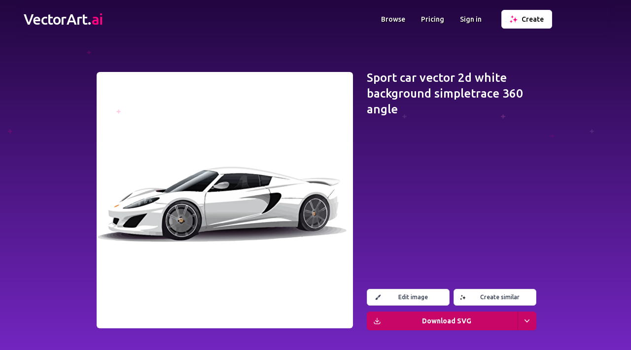

--- FILE ---
content_type: text/html; charset=utf-8
request_url: https://vectorart.ai/image/5787a4dc-f7cd-41c8-9b20-98e4dccf83d3/sport-car-vector-2d-white
body_size: 16672
content:
<!DOCTYPE html><html lang="en"><head><meta charSet="utf-8"/><meta name="viewport" content="width=device-width"/><title>VectorArt.ai - Generate vector images with AI</title><meta name="description" content="The largest AI generated vector image library and AI vector art generator. Browse and download unlimited SVG vector images, illustrations and clipart for free or create your own with AI."/><meta property="og:title" content="VectorArt.ai - Generate vector images with AI"/><meta property="og:description" content="The largest AI generated vector image library and AI vector art generator. Browse and download unlimited SVG vector images, illustrations and clipart for free or create your own with AI."/><meta property="og:image" content="https://vectorart.ai/og512.png"/><meta property="og:type" content="website"/><meta name="twitter:card" content="summary_large_image"/><meta name="twitter:title" content="VectorArt.ai - Generate vector images with AI"/><meta name="twitter:description" content="The largest AI generated vector image library and AI vector art generator. Browse and download unlimited SVG vector images, illustrations and clipart for free or create your own with AI."/><link rel="icon" href="/favicon.ico"/><link rel="canonical" href="https://vectorart.ai/image/5787a4dc-f7cd-41c8-9b20-98e4dccf83d3/sport%20car%20vector%202d%20white%20background%20simpletrace%20360%20angle"/><link rel="preconnect" href="https://fonts.googleapis.com"/><link rel="preconnect" href="https://fonts.gstatic.com"/><script type="application/ld+json">
                    {
                        "@context": "http://schema.org/",
                        "@type": "Product",
                        "name": [
                            "VectorArt.ai",
                            "VectorArt",
                            "Vector Art AI"
                        ],
                        "image": [
                            "https://vectorart.ai/og512.png",
                            "https://vectorart.ai/og.png"
                        ],
                        "description": "The largest AI generated vector image library and AI vector art generator. Browse and download unlimited images for free or create your own with AI. SVGs and PNGs available for download. Prompt our specialized AI to generate a new unique image for your needs.",
                        "brand": {
                            "@type": "Thing",
                            "name": [
                                "VectorArt.ai",
                                "VectorArt",
                                "Vector Art AI"
                            ]
                        },
                        "offers": {
                            "@type": "Offer",
                            "price": "0",
                            "priceCurrency": "USD",
                            "availability": "http://schema.org/InStock",
                            "url": "https://vectorart.ai",
                            "seller": {
                                "@type": "Organization",
                                "name": "VectorArt.ai"
                            }
                        }
                    }
                </script><meta name="next-head-count" content="17"/><link rel="preconnect" href="https://fonts.gstatic.com" crossorigin /><link rel="preload" href="/_next/static/css/d00319af0692018b.css" as="style"/><link rel="stylesheet" href="/_next/static/css/d00319af0692018b.css" data-n-g=""/><link rel="preload" href="/_next/static/css/620f79f86eee788b.css" as="style"/><link rel="stylesheet" href="/_next/static/css/620f79f86eee788b.css" data-n-p=""/><noscript data-n-css=""></noscript><script defer="" nomodule="" src="/_next/static/chunks/polyfills-c67a75d1b6f99dc8.js"></script><script src="/_next/static/chunks/webpack-41a5825674cd27ba.js" defer=""></script><script src="/_next/static/chunks/framework-d0df36cbfd58ef64.js" defer=""></script><script src="/_next/static/chunks/main-125cf53c7aedd1d1.js" defer=""></script><script src="/_next/static/chunks/pages/_app-af0728e08060c1f7.js" defer=""></script><script src="/_next/static/chunks/29107295-9740d95f0acf69d0.js" defer=""></script><script src="/_next/static/chunks/1664-c4e4e981a86e95c7.js" defer=""></script><script src="/_next/static/chunks/7897-34c34b8e77d5b2f1.js" defer=""></script><script src="/_next/static/chunks/4522-6e6720b002da2c10.js" defer=""></script><script src="/_next/static/chunks/2713-e00959a515feb3ac.js" defer=""></script><script src="/_next/static/chunks/5675-305d2e8216cfaaf7.js" defer=""></script><script src="/_next/static/chunks/2093-0bfcff3b8638447c.js" defer=""></script><script src="/_next/static/chunks/617-d416a8894b818bdd.js" defer=""></script><script src="/_next/static/chunks/7967-cfa88218eb5c02c3.js" defer=""></script><script src="/_next/static/chunks/4238-6285f0155ff828cd.js" defer=""></script><script src="/_next/static/chunks/6140-9a8fe3e1ef333e69.js" defer=""></script><script src="/_next/static/chunks/3115-06cce45f1a1846ae.js" defer=""></script><script src="/_next/static/chunks/3319-62035b1b8f7f10a0.js" defer=""></script><script src="/_next/static/chunks/pages/image/%5B%5B...slug%5D%5D-d1b6b756e499743d.js" defer=""></script><script src="/_next/static/BNtJkaAUQ36sqkMgfKPMC/_buildManifest.js" defer=""></script><script src="/_next/static/BNtJkaAUQ36sqkMgfKPMC/_ssgManifest.js" defer=""></script><style data-href="https://fonts.googleapis.com/css2?family=Ubuntu:wght@200;300;400;500;700&display=swap">@font-face{font-family:'Ubuntu';font-style:normal;font-weight:300;font-display:swap;src:url(https://fonts.gstatic.com/l/font?kit=4iCv6KVjbNBYlgoC1CzTtA&skey=c70d0e00360563fb&v=v21) format('woff')}@font-face{font-family:'Ubuntu';font-style:normal;font-weight:400;font-display:swap;src:url(https://fonts.gstatic.com/l/font?kit=4iCs6KVjbNBYlgo6ew&skey=7e59fc036a1a8481&v=v21) format('woff')}@font-face{font-family:'Ubuntu';font-style:normal;font-weight:500;font-display:swap;src:url(https://fonts.gstatic.com/l/font?kit=4iCv6KVjbNBYlgoCjC3TtA&skey=d8a1e01f6daf5892&v=v21) format('woff')}@font-face{font-family:'Ubuntu';font-style:normal;font-weight:700;font-display:swap;src:url(https://fonts.gstatic.com/l/font?kit=4iCv6KVjbNBYlgoCxCvTtA&skey=403363908a1ded4d&v=v21) format('woff')}@font-face{font-family:'Ubuntu';font-style:normal;font-weight:300;font-display:swap;src:url(https://fonts.gstatic.com/s/ubuntu/v21/4iCv6KVjbNBYlgoC1CzjvWyNPYZvg7UI.woff2) format('woff2');unicode-range:U+0460-052F,U+1C80-1C8A,U+20B4,U+2DE0-2DFF,U+A640-A69F,U+FE2E-FE2F}@font-face{font-family:'Ubuntu';font-style:normal;font-weight:300;font-display:swap;src:url(https://fonts.gstatic.com/s/ubuntu/v21/4iCv6KVjbNBYlgoC1CzjtGyNPYZvg7UI.woff2) format('woff2');unicode-range:U+0301,U+0400-045F,U+0490-0491,U+04B0-04B1,U+2116}@font-face{font-family:'Ubuntu';font-style:normal;font-weight:300;font-display:swap;src:url(https://fonts.gstatic.com/s/ubuntu/v21/4iCv6KVjbNBYlgoC1CzjvGyNPYZvg7UI.woff2) format('woff2');unicode-range:U+1F00-1FFF}@font-face{font-family:'Ubuntu';font-style:normal;font-weight:300;font-display:swap;src:url(https://fonts.gstatic.com/s/ubuntu/v21/4iCv6KVjbNBYlgoC1Czjs2yNPYZvg7UI.woff2) format('woff2');unicode-range:U+0370-0377,U+037A-037F,U+0384-038A,U+038C,U+038E-03A1,U+03A3-03FF}@font-face{font-family:'Ubuntu';font-style:normal;font-weight:300;font-display:swap;src:url(https://fonts.gstatic.com/s/ubuntu/v21/4iCv6KVjbNBYlgoC1CzjvmyNPYZvg7UI.woff2) format('woff2');unicode-range:U+0100-02BA,U+02BD-02C5,U+02C7-02CC,U+02CE-02D7,U+02DD-02FF,U+0304,U+0308,U+0329,U+1D00-1DBF,U+1E00-1E9F,U+1EF2-1EFF,U+2020,U+20A0-20AB,U+20AD-20C0,U+2113,U+2C60-2C7F,U+A720-A7FF}@font-face{font-family:'Ubuntu';font-style:normal;font-weight:300;font-display:swap;src:url(https://fonts.gstatic.com/s/ubuntu/v21/4iCv6KVjbNBYlgoC1CzjsGyNPYZvgw.woff2) format('woff2');unicode-range:U+0000-00FF,U+0131,U+0152-0153,U+02BB-02BC,U+02C6,U+02DA,U+02DC,U+0304,U+0308,U+0329,U+2000-206F,U+20AC,U+2122,U+2191,U+2193,U+2212,U+2215,U+FEFF,U+FFFD}@font-face{font-family:'Ubuntu';font-style:normal;font-weight:400;font-display:swap;src:url(https://fonts.gstatic.com/s/ubuntu/v21/4iCs6KVjbNBYlgoKcg72nU6AF7xm.woff2) format('woff2');unicode-range:U+0460-052F,U+1C80-1C8A,U+20B4,U+2DE0-2DFF,U+A640-A69F,U+FE2E-FE2F}@font-face{font-family:'Ubuntu';font-style:normal;font-weight:400;font-display:swap;src:url(https://fonts.gstatic.com/s/ubuntu/v21/4iCs6KVjbNBYlgoKew72nU6AF7xm.woff2) format('woff2');unicode-range:U+0301,U+0400-045F,U+0490-0491,U+04B0-04B1,U+2116}@font-face{font-family:'Ubuntu';font-style:normal;font-weight:400;font-display:swap;src:url(https://fonts.gstatic.com/s/ubuntu/v21/4iCs6KVjbNBYlgoKcw72nU6AF7xm.woff2) format('woff2');unicode-range:U+1F00-1FFF}@font-face{font-family:'Ubuntu';font-style:normal;font-weight:400;font-display:swap;src:url(https://fonts.gstatic.com/s/ubuntu/v21/4iCs6KVjbNBYlgoKfA72nU6AF7xm.woff2) format('woff2');unicode-range:U+0370-0377,U+037A-037F,U+0384-038A,U+038C,U+038E-03A1,U+03A3-03FF}@font-face{font-family:'Ubuntu';font-style:normal;font-weight:400;font-display:swap;src:url(https://fonts.gstatic.com/s/ubuntu/v21/4iCs6KVjbNBYlgoKcQ72nU6AF7xm.woff2) format('woff2');unicode-range:U+0100-02BA,U+02BD-02C5,U+02C7-02CC,U+02CE-02D7,U+02DD-02FF,U+0304,U+0308,U+0329,U+1D00-1DBF,U+1E00-1E9F,U+1EF2-1EFF,U+2020,U+20A0-20AB,U+20AD-20C0,U+2113,U+2C60-2C7F,U+A720-A7FF}@font-face{font-family:'Ubuntu';font-style:normal;font-weight:400;font-display:swap;src:url(https://fonts.gstatic.com/s/ubuntu/v21/4iCs6KVjbNBYlgoKfw72nU6AFw.woff2) format('woff2');unicode-range:U+0000-00FF,U+0131,U+0152-0153,U+02BB-02BC,U+02C6,U+02DA,U+02DC,U+0304,U+0308,U+0329,U+2000-206F,U+20AC,U+2122,U+2191,U+2193,U+2212,U+2215,U+FEFF,U+FFFD}@font-face{font-family:'Ubuntu';font-style:normal;font-weight:500;font-display:swap;src:url(https://fonts.gstatic.com/s/ubuntu/v21/4iCv6KVjbNBYlgoCjC3jvWyNPYZvg7UI.woff2) format('woff2');unicode-range:U+0460-052F,U+1C80-1C8A,U+20B4,U+2DE0-2DFF,U+A640-A69F,U+FE2E-FE2F}@font-face{font-family:'Ubuntu';font-style:normal;font-weight:500;font-display:swap;src:url(https://fonts.gstatic.com/s/ubuntu/v21/4iCv6KVjbNBYlgoCjC3jtGyNPYZvg7UI.woff2) format('woff2');unicode-range:U+0301,U+0400-045F,U+0490-0491,U+04B0-04B1,U+2116}@font-face{font-family:'Ubuntu';font-style:normal;font-weight:500;font-display:swap;src:url(https://fonts.gstatic.com/s/ubuntu/v21/4iCv6KVjbNBYlgoCjC3jvGyNPYZvg7UI.woff2) format('woff2');unicode-range:U+1F00-1FFF}@font-face{font-family:'Ubuntu';font-style:normal;font-weight:500;font-display:swap;src:url(https://fonts.gstatic.com/s/ubuntu/v21/4iCv6KVjbNBYlgoCjC3js2yNPYZvg7UI.woff2) format('woff2');unicode-range:U+0370-0377,U+037A-037F,U+0384-038A,U+038C,U+038E-03A1,U+03A3-03FF}@font-face{font-family:'Ubuntu';font-style:normal;font-weight:500;font-display:swap;src:url(https://fonts.gstatic.com/s/ubuntu/v21/4iCv6KVjbNBYlgoCjC3jvmyNPYZvg7UI.woff2) format('woff2');unicode-range:U+0100-02BA,U+02BD-02C5,U+02C7-02CC,U+02CE-02D7,U+02DD-02FF,U+0304,U+0308,U+0329,U+1D00-1DBF,U+1E00-1E9F,U+1EF2-1EFF,U+2020,U+20A0-20AB,U+20AD-20C0,U+2113,U+2C60-2C7F,U+A720-A7FF}@font-face{font-family:'Ubuntu';font-style:normal;font-weight:500;font-display:swap;src:url(https://fonts.gstatic.com/s/ubuntu/v21/4iCv6KVjbNBYlgoCjC3jsGyNPYZvgw.woff2) format('woff2');unicode-range:U+0000-00FF,U+0131,U+0152-0153,U+02BB-02BC,U+02C6,U+02DA,U+02DC,U+0304,U+0308,U+0329,U+2000-206F,U+20AC,U+2122,U+2191,U+2193,U+2212,U+2215,U+FEFF,U+FFFD}@font-face{font-family:'Ubuntu';font-style:normal;font-weight:700;font-display:swap;src:url(https://fonts.gstatic.com/s/ubuntu/v21/4iCv6KVjbNBYlgoCxCvjvWyNPYZvg7UI.woff2) format('woff2');unicode-range:U+0460-052F,U+1C80-1C8A,U+20B4,U+2DE0-2DFF,U+A640-A69F,U+FE2E-FE2F}@font-face{font-family:'Ubuntu';font-style:normal;font-weight:700;font-display:swap;src:url(https://fonts.gstatic.com/s/ubuntu/v21/4iCv6KVjbNBYlgoCxCvjtGyNPYZvg7UI.woff2) format('woff2');unicode-range:U+0301,U+0400-045F,U+0490-0491,U+04B0-04B1,U+2116}@font-face{font-family:'Ubuntu';font-style:normal;font-weight:700;font-display:swap;src:url(https://fonts.gstatic.com/s/ubuntu/v21/4iCv6KVjbNBYlgoCxCvjvGyNPYZvg7UI.woff2) format('woff2');unicode-range:U+1F00-1FFF}@font-face{font-family:'Ubuntu';font-style:normal;font-weight:700;font-display:swap;src:url(https://fonts.gstatic.com/s/ubuntu/v21/4iCv6KVjbNBYlgoCxCvjs2yNPYZvg7UI.woff2) format('woff2');unicode-range:U+0370-0377,U+037A-037F,U+0384-038A,U+038C,U+038E-03A1,U+03A3-03FF}@font-face{font-family:'Ubuntu';font-style:normal;font-weight:700;font-display:swap;src:url(https://fonts.gstatic.com/s/ubuntu/v21/4iCv6KVjbNBYlgoCxCvjvmyNPYZvg7UI.woff2) format('woff2');unicode-range:U+0100-02BA,U+02BD-02C5,U+02C7-02CC,U+02CE-02D7,U+02DD-02FF,U+0304,U+0308,U+0329,U+1D00-1DBF,U+1E00-1E9F,U+1EF2-1EFF,U+2020,U+20A0-20AB,U+20AD-20C0,U+2113,U+2C60-2C7F,U+A720-A7FF}@font-face{font-family:'Ubuntu';font-style:normal;font-weight:700;font-display:swap;src:url(https://fonts.gstatic.com/s/ubuntu/v21/4iCv6KVjbNBYlgoCxCvjsGyNPYZvgw.woff2) format('woff2');unicode-range:U+0000-00FF,U+0131,U+0152-0153,U+02BB-02BC,U+02C6,U+02DA,U+02DC,U+0304,U+0308,U+0329,U+2000-206F,U+20AC,U+2122,U+2191,U+2193,U+2212,U+2215,U+FEFF,U+FFFD}</style></head><body><div id="__next"><script>!function(){try{var d=document.documentElement,c=d.classList;c.remove('light','dark');var e=localStorage.getItem('theme');if('system'===e||(!e&&true)){var t='(prefers-color-scheme: dark)',m=window.matchMedia(t);if(m.media!==t||m.matches){d.style.colorScheme = 'dark';c.add('dark')}else{d.style.colorScheme = 'light';c.add('light')}}else if(e){c.add(e|| '')}if(e==='light'||e==='dark')d.style.colorScheme=e}catch(e){}}()</script><div class="dark:bg-gray-900 overflow-hidden"><div class="overflow-hidden dark:overflow-visible relative bg-gradient-to-b from-primary-superdark to-primary dark:from-primary-superdark dark:to-gray-900 pb-8 border-b border-gray-200 dark:border-0 z-10"><div class="absolute w-full h-full opacity-20 pointer-events-none"><svg class="w-full h-full"><path d="M1023.8,488.4a8.6,8.6,0,0,0-1.6-.1h-.3c0-.3-.1-.6-.1-1.1-.1-.7-.3-2-1.5-2.2-.2,0-.6,1.4-.7,1.5a8.75,8.75,0,0,0-.2,1.6v.2c-.3,0-.7.1-1.1.1-.7.1-2.2.2-2.4,1.5,0,.2,1.5.6,1.6.6a12.25,12.25,0,0,0,1.9.2c0,.3.1.6.1.9.1.7.2,2.1,1.4,2.3.2,0,.6-1.4.7-1.5a9.91,9.91,0,0,0,.2-1.8,5.28,5.28,0,0,0,1.2-.1c.7-.1,2.1-.3,2.3-1.5C1025.4,489,1024,488.5,1023.8,488.4Z" transform="translate(600 -233)" style="fill:#FF0080" class="opacity-20"></path><path d="M1023.8,488.4a8.6,8.6,0,0,0-1.6-.1h-.3c0-.3-.1-.6-.1-1.1-.1-.7-.3-2-1.5-2.2-.2,0-.6,1.4-.7,1.5a8.75,8.75,0,0,0-.2,1.6v.2c-.3,0-.7.1-1.1.1-.7.1-2.2.2-2.4,1.5,0,.2,1.5.6,1.6.6a12.25,12.25,0,0,0,1.9.2c0,.3.1.6.1.9.1.7.2,2.1,1.4,2.3.2,0,.6-1.4.7-1.5a9.91,9.91,0,0,0,.2-1.8,5.28,5.28,0,0,0,1.2-.1c.7-.1,2.1-.3,2.3-1.5C1025.4,489,1024,488.5,1023.8,488.4Z" transform="translate(100 -213)" style="fill:#FF0080" class="opacity-50"></path><path d="M1023.8,488.4a8.6,8.6,0,0,0-1.6-.1h-.3c0-.3-.1-.6-.1-1.1-.1-.7-.3-2-1.5-2.2-.2,0-.6,1.4-.7,1.5a8.75,8.75,0,0,0-.2,1.6v.2c-.3,0-.7.1-1.1.1-.7.1-2.2.2-2.4,1.5,0,.2,1.5.6,1.6.6a12.25,12.25,0,0,0,1.9.2c0,.3.1.6.1.9.1.7.2,2.1,1.4,2.3.2,0,.6-1.4.7-1.5a9.91,9.91,0,0,0,.2-1.8,5.28,5.28,0,0,0,1.2-.1c.7-.1,2.1-.3,2.3-1.5C1025.4,489,1024,488.5,1023.8,488.4Z" transform="translate(-1000 -223)" style="fill:#FF0080"></path><path d="M1023.8,488.4a8.6,8.6,0,0,0-1.6-.1h-.3c0-.3-.1-.6-.1-1.1-.1-.7-.3-2-1.5-2.2-.2,0-.6,1.4-.7,1.5a8.75,8.75,0,0,0-.2,1.6v.2c-.3,0-.7.1-1.1.1-.7.1-2.2.2-2.4,1.5,0,.2,1.5.6,1.6.6a12.25,12.25,0,0,0,1.9.2c0,.3.1.6.1.9.1.7.2,2.1,1.4,2.3.2,0,.6-1.4.7-1.5a9.91,9.91,0,0,0,.2-1.8,5.28,5.28,0,0,0,1.2-.1c.7-.1,2.1-.3,2.3-1.5C1025.4,489,1024,488.5,1023.8,488.4Z" transform="translate(-800 -203)" style="fill:#ffffff"></path><path d="M1023.8,488.4a8.6,8.6,0,0,0-1.6-.1h-.3c0-.3-.1-.6-.1-1.1-.1-.7-.3-2-1.5-2.2-.2,0-.6,1.4-.7,1.5a8.75,8.75,0,0,0-.2,1.6v.2c-.3,0-.7.1-1.1.1-.7.1-2.2.2-2.4,1.5,0,.2,1.5.6,1.6.6a12.25,12.25,0,0,0,1.9.2c0,.3.1.6.1.9.1.7.2,2.1,1.4,2.3.2,0,.6-1.4.7-1.5a9.91,9.91,0,0,0,.2-1.8,5.28,5.28,0,0,0,1.2-.1c.7-.1,2.1-.3,2.3-1.5C1025.4,489,1024,488.5,1023.8,488.4Z" transform="translate(-200 -253)" style="fill:#ffffff" class="opacity-50"></path><path d="M1023.8,488.4a8.6,8.6,0,0,0-1.6-.1h-.3c0-.3-.1-.6-.1-1.1-.1-.7-.3-2-1.5-2.2-.2,0-.6,1.4-.7,1.5a8.75,8.75,0,0,0-.2,1.6v.2c-.3,0-.7.1-1.1.1-.7.1-2.2.2-2.4,1.5,0,.2,1.5.6,1.6.6a12.25,12.25,0,0,0,1.9.2c0,.3.1.6.1.9.1.7.2,2.1,1.4,2.3.2,0,.6-1.4.7-1.5a9.91,9.91,0,0,0,.2-1.8,5.28,5.28,0,0,0,1.2-.1c.7-.1,2.1-.3,2.3-1.5C1025.4,489,1024,488.5,1023.8,488.4Z" transform="translate(-650 -233)" style="fill:#ffffff"></path><path d="M1023.8,488.4a8.6,8.6,0,0,0-1.6-.1h-.3c0-.3-.1-.6-.1-1.1-.1-.7-.3-2-1.5-2.2-.2,0-.6,1.4-.7,1.5a8.75,8.75,0,0,0-.2,1.6v.2c-.3,0-.7.1-1.1.1-.7.1-2.2.2-2.4,1.5,0,.2,1.5.6,1.6.6a12.25,12.25,0,0,0,1.9.2c0,.3.1.6.1.9.1.7.2,2.1,1.4,2.3.2,0,.6-1.4.7-1.5a9.91,9.91,0,0,0,.2-1.8,5.28,5.28,0,0,0,1.2-.1c.7-.1,2.1-.3,2.3-1.5C1025.4,489,1024,488.5,1023.8,488.4Z" transform="translate(-0.01 -253)" style="fill:#ffffff"></path><path d="M1023.8,488.4a8.6,8.6,0,0,0-1.6-.1h-.3c0-.3-.1-.6-.1-1.1-.1-.7-.3-2-1.5-2.2-.2,0-.6,1.4-.7,1.5a8.75,8.75,0,0,0-.2,1.6v.2c-.3,0-.7.1-1.1.1-.7.1-2.2.2-2.4,1.5,0,.2,1.5.6,1.6.6a12.25,12.25,0,0,0,1.9.2c0,.3.1.6.1.9.1.7.2,2.1,1.4,2.3.2,0,.6-1.4.7-1.5a9.91,9.91,0,0,0,.2-1.8,5.28,5.28,0,0,0,1.2-.1c.7-.1,2.1-.3,2.3-1.5C1025.4,489,1024,488.5,1023.8,488.4Z" transform="translate(630 -213)" style="fill:#FF0080"></path><path d="M1023.8,488.4a8.6,8.6,0,0,0-1.6-.1h-.3c0-.3-.1-.6-.1-1.1-.1-.7-.3-2-1.5-2.2-.2,0-.6,1.4-.7,1.5a8.75,8.75,0,0,0-.2,1.6v.2c-.3,0-.7.1-1.1.1-.7.1-2.2.2-2.4,1.5,0,.2,1.5.6,1.6.6a12.25,12.25,0,0,0,1.9.2c0,.3.1.6.1.9.1.7.2,2.1,1.4,2.3.2,0,.6-1.4.7-1.5a9.91,9.91,0,0,0,.2-1.8,5.28,5.28,0,0,0,1.2-.1c.7-.1,2.1-.3,2.3-1.5C1025.4,489,1024,488.5,1023.8,488.4Z" transform="translate(180 -223)" style="fill:#ffffff" class="opacity-50"></path><path d="M1023.8,488.4a8.6,8.6,0,0,0-1.6-.1h-.3c0-.3-.1-.6-.1-1.1-.1-.7-.3-2-1.5-2.2-.2,0-.6,1.4-.7,1.5a8.75,8.75,0,0,0-.2,1.6v.2c-.3,0-.7.1-1.1.1-.7.1-2.2.2-2.4,1.5,0,.2,1.5.6,1.6.6a12.25,12.25,0,0,0,1.9.2c0,.3.1.6.1.9.1.7.2,2.1,1.4,2.3.2,0,.6-1.4.7-1.5a9.91,9.91,0,0,0,.2-1.8,5.28,5.28,0,0,0,1.2-.1c.7-.1,2.1-.3,2.3-1.5C1025.4,489,1024,488.5,1023.8,488.4Z" transform="translate(-1100 -203)" style="fill:#FF0080"></path><path d="M1023.8,488.4a8.6,8.6,0,0,0-1.6-.1h-.3c0-.3-.1-.6-.1-1.1-.1-.7-.3-2-1.5-2.2-.2,0-.6,1.4-.7,1.5a8.75,8.75,0,0,0-.2,1.6v.2c-.3,0-.7.1-1.1.1-.7.1-2.2.2-2.4,1.5,0,.2,1.5.6,1.6.6a12.25,12.25,0,0,0,1.9.2c0,.3.1.6.1.9.1.7.2,2.1,1.4,2.3.2,0,.6-1.4.7-1.5a9.91,9.91,0,0,0,.2-1.8,5.28,5.28,0,0,0,1.2-.1c.7-.1,2.1-.3,2.3-1.5C1025.4,489,1024,488.5,1023.8,488.4Z" transform="translate(-700 -103)" style="fill:#FF0080" class="opacity-50"></path><path d="M1023.8,488.4a8.6,8.6,0,0,0-1.6-.1h-.3c0-.3-.1-.6-.1-1.1-.1-.7-.3-2-1.5-2.2-.2,0-.6,1.4-.7,1.5a8.75,8.75,0,0,0-.2,1.6v.2c-.3,0-.7.1-1.1.1-.7.1-2.2.2-2.4,1.5,0,.2,1.5.6,1.6.6a12.25,12.25,0,0,0,1.9.2c0,.3.1.6.1.9.1.7.2,2.1,1.4,2.3.2,0,.6-1.4.7-1.5a9.91,9.91,0,0,0,.2-1.8,5.28,5.28,0,0,0,1.2-.1c.7-.1,2.1-.3,2.3-1.5C1025.4,489,1024,488.5,1023.8,488.4Z" transform="translate(-840 -383)" style="fill:#FF0080"></path><path d="M1023.8,488.4a8.6,8.6,0,0,0-1.6-.1h-.3c0-.3-.1-.6-.1-1.1-.1-.7-.3-2-1.5-2.2-.2,0-.6,1.4-.7,1.5a8.75,8.75,0,0,0-.2,1.6v.2c-.3,0-.7.1-1.1.1-.7.1-2.2.2-2.4,1.5,0,.2,1.5.6,1.6.6a12.25,12.25,0,0,0,1.9.2c0,.3.1.6.1.9.1.7.2,2.1,1.4,2.3.2,0,.6-1.4.7-1.5a9.91,9.91,0,0,0,.2-1.8,5.28,5.28,0,0,0,1.2-.1c.7-.1,2.1-.3,2.3-1.5C1025.4,489,1024,488.5,1023.8,488.4Z" transform="translate(-780 -263)" style="fill:#FF0080"></path><path d="M1023.8,488.4a8.6,8.6,0,0,0-1.6-.1h-.3c0-.3-.1-.6-.1-1.1-.1-.7-.3-2-1.5-2.2-.2,0-.6,1.4-.7,1.5a8.75,8.75,0,0,0-.2,1.6v.2c-.3,0-.7.1-1.1.1-.7.1-2.2.2-2.4,1.5,0,.2,1.5.6,1.6.6a12.25,12.25,0,0,0,1.9.2c0,.3.1.6.1.9.1.7.2,2.1,1.4,2.3.2,0,.6-1.4.7-1.5a9.91,9.91,0,0,0,.2-1.8,5.28,5.28,0,0,0,1.2-.1c.7-.1,2.1-.3,2.3-1.5C1025.4,489,1024,488.5,1023.8,488.4Z" transform="translate(-0.01 -253)" style="fill:#FF0080" class="opacity-50"></path><path d="M1023.8,488.4a8.6,8.6,0,0,0-1.6-.1h-.3c0-.3-.1-.6-.1-1.1-.1-.7-.3-2-1.5-2.2-.2,0-.6,1.4-.7,1.5a8.75,8.75,0,0,0-.2,1.6v.2c-.3,0-.7.1-1.1.1-.7.1-2.2.2-2.4,1.5,0,.2,1.5.6,1.6.6a12.25,12.25,0,0,0,1.9.2c0,.3.1.6.1.9.1.7.2,2.1,1.4,2.3.2,0,.6-1.4.7-1.5a9.91,9.91,0,0,0,.2-1.8,5.28,5.28,0,0,0,1.2-.1c.7-.1,2.1-.3,2.3-1.5C1025.4,489,1024,488.5,1023.8,488.4Z" transform="translate(-30 -599)" style="fill:#FF0080"></path></svg></div><div class=""><div class="container group mx-auto sm:px-6 lg:px-8 py-6 sm:py-0 mb-8 sm:mb-0 undefined"><div class="header flex flex-wrap items-center md:justify-between dark:text-gray-100py-5 sm:py-5"><div class="ml-4 min-w-0 flex-1 cursor-pointer"><div class="flex items-center"><a href="/"><h2 style="font-family:&#x27;Ubuntu&#x27;, sans-serif" class="text-2xl font-medium leading-7 text-gray-900 sm:truncate sm:text-3xl sm:tracking-tight text-center logo inline"><span class="text-white">VectorArt.</span><span class="text-secondary">ai</span></h2></a></div></div><div class="mr-8 hidden sm:flex items-center text-white group-[.secondary]:text-black dark:text-white dark:group-[.secondary]:text-white font-medium text-sm  my-header-links"><div class="hover:opacity-70 mr-8 last:mr-2"><a href="/browse">Browse</a></div><div class="hover:opacity-70 mr-8 last:mr-2"><a href="/pricing">Pricing</a></div><div class="hover:opacity-70 mr-8 last:mr-2"><a href="/login">Sign in</a></div></div><div class=" mr-4 lg:mr-16 xl:mr-32 items-center hidden sm:flex"><div class=""><form><button type="button" class="flex items-center inline-flex w-full justify-center rounded-md border px-4 py-2 text-base font-medium focus:outline-none sm:col-start-2 sm:text-sm 
                                            bg-white dark:bg-slate-900 text-black dark:text-white border-gray-200 dark:border-gray-700 hover:bg-gray-100 dark:hover:bg-slate-800"><span class="text-lg mr-2 sparkle w-4"><img width="16" height="16" alt="Create" src="/sparkle.svg"/></span><div>Create</div></button></form></div></div><div class="sm:hidden mr-4 -mb-1"><button class="text-white dark:text-gray-300 group-[.secondary]:text-black dark:group-[.secondary]:text-gray-300 focus:outline-none"><svg class="h-6 w-6" fill="none" viewBox="0 0 24 24" stroke="currentColor"><path stroke-linecap="round" stroke-linejoin="round" stroke-width="2" d="M4 6h16M4 12h16M4 18h16"></path></svg></button></div></div></div><div class="flex flex-col sm:flex-row mx-4 my-32 mb-8 sm:mb-16 sm:mx-8 lg:mx-32 xl:mx-48 2xl:mx-96 mt-8 sm:mt-16 text-2xl lg:text-2xl xl:text-5xl text-white font-semibold text-left"><div class="aspect-square rounded-md overflow-hidden m-3 sm:m-2 lg:m-1"><img class="list-image rounded-md object-cover w-full h-full" src="https://imagedelivery.net/xE-VtsYZUS2Y8MtLMcbXAg/41c89b2098e4dccf83d3/orig" srcSet="https://imagedelivery.net/xE-VtsYZUS2Y8MtLMcbXAg/41c89b2098e4dccf83d3/orig 276w, https://imagedelivery.net/xE-VtsYZUS2Y8MtLMcbXAg/41c89b2098e4dccf83d3/orig 384w, https://imagedelivery.net/xE-VtsYZUS2Y8MtLMcbXAg/41c89b2098e4dccf83d3/orig 512w" alt="sport car vector 2d white background simpletrace 360 angle" style="min-height:128px;min-width:128px;max-width:1024px"/></div><div class="flex flex-col text-2xl font-medium sm:ml-6 text-white"><div class="flex-1">Sport car vector 2d white background simpletrace 360 angle</div><div class="justify-end"><div class="mt-2 focus:outline-none flex"><a href="/edit/5787a4dc-f7cd-41c8-9b20-98e4dccf83d3" target="_blank" rel="noreferrer" class="focus:outline-none flex-1 mr-1"><button type="button" class="items-center inline-flex w-full ring-0 outline-none justify-center rounded-md border border-gray-300 bg-white pl-4 px-2 py-2 font-medium text-gray-700 shadow-sm hover:bg-gray-100 focus:outline-none sm:col-start-1 sm:mt-0 text-xs"><svg xmlns="http://www.w3.org/2000/svg" viewBox="0 0 24 24" fill="currentColor" aria-hidden="true" class="w-3 h-3"><path fill-rule="evenodd" d="M20.599 1.5c-.376 0-.743.111-1.055.32l-5.08 3.385a18.747 18.747 0 00-3.471 2.987 10.04 10.04 0 014.815 4.815 18.748 18.748 0 002.987-3.472l3.386-5.079A1.902 1.902 0 0020.599 1.5zm-8.3 14.025a18.76 18.76 0 001.896-1.207 8.026 8.026 0 00-4.513-4.513A18.75 18.75 0 008.475 11.7l-.278.5a5.26 5.26 0 013.601 3.602l.502-.278zM6.75 13.5A3.75 3.75 0 003 17.25a1.5 1.5 0 01-1.601 1.497.75.75 0 00-.7 1.123 5.25 5.25 0 009.8-2.62 3.75 3.75 0 00-3.75-3.75z" clip-rule="evenodd"></path></svg><div class="flex-1">Edit image</div></button></a><a href="/create?prompt=sport%20car%20vector%202d%20white%20background%20simpletrace%20360%20angle" target="_blank" rel="noreferrer" class="focus:outline-none flex-1 ml-1"><button type="button" class="items-center inline-flex w-full ring-0 outline-none justify-center rounded-md border border-gray-300 bg-white pl-3 px-2 py-2 font-medium text-gray-700 shadow-sm hover:bg-gray-100 focus:outline-none sm:col-start-1 sm:mt-0 text-xs"><span class="text-lg mr-1 sparkle w-3"><img alt="Create similar" src="/sparkle-black.svg"/></span><div class="flex-1">Create similar</div></button></a></div><div class="w-full mt-6 sm:mt-3"><div class=" inline-flex shadow-sm w-full"><button type="button" class="border disabled:bg-gray-500 disabled:border-gray-500 border-secondary-dark hover:border-secondary-darkest w-full relative inline-flex justify-center items-center rounded-l-md bg-secondary-dark px-3 py-2 text-sm text-center font-semibold text-white hover:bg-secondary-darkest focus:z-10"><svg xmlns="http://www.w3.org/2000/svg" viewBox="0 0 20 20" fill="currentColor" aria-hidden="true" class="fill-white h-4 w-4"><path d="M10.75 2.75a.75.75 0 00-1.5 0v8.614L6.295 8.235a.75.75 0 10-1.09 1.03l4.25 4.5a.75.75 0 001.09 0l4.25-4.5a.75.75 0 00-1.09-1.03l-2.955 3.129V2.75z"></path><path d="M3.5 12.75a.75.75 0 00-1.5 0v2.5A2.75 2.75 0 004.75 18h10.5A2.75 2.75 0 0018 15.25v-2.5a.75.75 0 00-1.5 0v2.5c0 .69-.56 1.25-1.25 1.25H4.75c-.69 0-1.25-.56-1.25-1.25v-2.5z"></path></svg><div class="flex-1">Download SVG</div></button><div class="relative -ml-px block" data-headlessui-state=""><button class="border disabled:bg-gray-500 disabled:border-l-gray-600 disabled:border-gray-500 border-secondary-dark hover:border-secondary-darkest border-l-secondary-darkest relative inline-flex items-center rounded-r-md bg-secondary-dark px-2 py-2 text-white hover:bg-secondary-darkest focus:z-10 disabled:text-gray-300" id="headlessui-menu-button-:R1laj6:" type="button" aria-haspopup="true" aria-expanded="false" data-headlessui-state=""><span class="sr-only">Open options</span><svg xmlns="http://www.w3.org/2000/svg" viewBox="0 0 20 20" fill="currentColor" aria-hidden="true" class="h-5 w-5"><path fill-rule="evenodd" d="M5.23 7.21a.75.75 0 011.06.02L10 11.168l3.71-3.938a.75.75 0 111.08 1.04l-4.25 4.5a.75.75 0 01-1.08 0l-4.25-4.5a.75.75 0 01.02-1.06z" clip-rule="evenodd"></path></svg></button></div></div></div></div></div></div></div></div><div class="bg-ggray-100 dark:bg-gray-900 dark:text-gray-200"><div class=""><div class="border-b lg:px-32 bg-white dark:bg-gray-900 border-gray-200 dark:border-gray-700"><div class="dark:bg-transparent bg-white py-16"><div class="mx-auto max-w-7xl px-6 lg:px-8"><div class="mx-auto max-w-2xl lg:text-center"><h1 class="tracking-tight text-gray-900 dark:text-gray-100 sm:text-4xl font-serif text-2xl text-center font-light">Get started with a few easy steps</h1></div><div class="mx-auto mt-16 max-w-2xl sm:mt-12 lg:mt-20 lg:max-w-none"><dl class="grid max-w-xl grid-cols-1 gap-x-8 gap-y-16 lg:max-w-none lg:grid-cols-3"><div class="flex flex-col"><dt class="flex items-center gap-x-3 text-base font-semibold leading-7 text-gray-900 dark:text-gray-100"><div class="bg-primary text-white px-2 rounded-md">1<!-- -->.</div>Type a Prompt</dt><dd class="mt-4 flex flex-auto flex-col text-base leading-7 text-gray-600 dark:text-gray-300"><div class="mb-4 text-center lg:text-left"><span style="box-sizing:border-box;display:inline-block;overflow:hidden;width:initial;height:initial;background:none;opacity:1;border:0;margin:0;padding:0;position:relative;max-width:100%"><span style="box-sizing:border-box;display:block;width:initial;height:initial;background:none;opacity:1;border:0;margin:0;padding:0;max-width:100%"><img style="display:block;max-width:100%;width:initial;height:initial;background:none;opacity:1;border:0;margin:0;padding:0" alt="" aria-hidden="true" src="data:image/svg+xml,%3csvg%20xmlns=%27http://www.w3.org/2000/svg%27%20version=%271.1%27%20width=%27320%27%20height=%27172%27/%3e"/></span><img alt="Type a Prompt" src="[data-uri]" decoding="async" data-nimg="intrinsic" class="inline rounded-md border overflow-hidden" style="position:absolute;top:0;left:0;bottom:0;right:0;box-sizing:border-box;padding:0;border:none;margin:auto;display:block;width:0;height:0;min-width:100%;max-width:100%;min-height:100%;max-height:100%"/><noscript><img alt="Type a Prompt" srcSet="/_next/image?url=%2Fget-started-1.png&amp;w=384&amp;q=75 1x, /_next/image?url=%2Fget-started-1.png&amp;w=640&amp;q=75 2x" src="/_next/image?url=%2Fget-started-1.png&amp;w=640&amp;q=75" decoding="async" data-nimg="intrinsic" style="position:absolute;top:0;left:0;bottom:0;right:0;box-sizing:border-box;padding:0;border:none;margin:auto;display:block;width:0;height:0;min-width:100%;max-width:100%;min-height:100%;max-height:100%" class="inline rounded-md border overflow-hidden" loading="lazy"/></noscript></span></div><p class="flex-auto">Type in a description of your desired image. Enter as many details as you can to help the AI figure out what you want.</p></dd></div><div class="flex flex-col"><dt class="flex items-center gap-x-3 text-base font-semibold leading-7 text-gray-900 dark:text-gray-100"><div class="bg-primary text-white px-2 rounded-md">2<!-- -->.</div>Press Create</dt><dd class="mt-4 flex flex-auto flex-col text-base leading-7 text-gray-600 dark:text-gray-300"><div class="mb-4 text-center lg:text-left"><span style="box-sizing:border-box;display:inline-block;overflow:hidden;width:initial;height:initial;background:none;opacity:1;border:0;margin:0;padding:0;position:relative;max-width:100%"><span style="box-sizing:border-box;display:block;width:initial;height:initial;background:none;opacity:1;border:0;margin:0;padding:0;max-width:100%"><img style="display:block;max-width:100%;width:initial;height:initial;background:none;opacity:1;border:0;margin:0;padding:0" alt="" aria-hidden="true" src="data:image/svg+xml,%3csvg%20xmlns=%27http://www.w3.org/2000/svg%27%20version=%271.1%27%20width=%27320%27%20height=%27172%27/%3e"/></span><img alt="Press Create" src="[data-uri]" decoding="async" data-nimg="intrinsic" class="inline rounded-md border overflow-hidden" style="position:absolute;top:0;left:0;bottom:0;right:0;box-sizing:border-box;padding:0;border:none;margin:auto;display:block;width:0;height:0;min-width:100%;max-width:100%;min-height:100%;max-height:100%"/><noscript><img alt="Press Create" srcSet="/_next/image?url=%2Fget-started-2.png&amp;w=384&amp;q=75 1x, /_next/image?url=%2Fget-started-2.png&amp;w=640&amp;q=75 2x" src="/_next/image?url=%2Fget-started-2.png&amp;w=640&amp;q=75" decoding="async" data-nimg="intrinsic" style="position:absolute;top:0;left:0;bottom:0;right:0;box-sizing:border-box;padding:0;border:none;margin:auto;display:block;width:0;height:0;min-width:100%;max-width:100%;min-height:100%;max-height:100%" class="inline rounded-md border overflow-hidden" loading="lazy"/></noscript></span></div><p class="flex-auto">Watch our AI engine create your vector graphic. Hang in there, it takes a few seconds.</p></dd></div><div class="flex flex-col"><dt class="flex items-center gap-x-3 text-base font-semibold leading-7 text-gray-900 dark:text-gray-100"><div class="bg-primary text-white px-2 rounded-md">3<!-- -->.</div>Download</dt><dd class="mt-4 flex flex-auto flex-col text-base leading-7 text-gray-600 dark:text-gray-300"><div class="mb-4 text-center lg:text-left"><span style="box-sizing:border-box;display:inline-block;overflow:hidden;width:initial;height:initial;background:none;opacity:1;border:0;margin:0;padding:0;position:relative;max-width:100%"><span style="box-sizing:border-box;display:block;width:initial;height:initial;background:none;opacity:1;border:0;margin:0;padding:0;max-width:100%"><img style="display:block;max-width:100%;width:initial;height:initial;background:none;opacity:1;border:0;margin:0;padding:0" alt="" aria-hidden="true" src="data:image/svg+xml,%3csvg%20xmlns=%27http://www.w3.org/2000/svg%27%20version=%271.1%27%20width=%27320%27%20height=%27172%27/%3e"/></span><img alt="Download" src="[data-uri]" decoding="async" data-nimg="intrinsic" class="inline rounded-md border overflow-hidden" style="position:absolute;top:0;left:0;bottom:0;right:0;box-sizing:border-box;padding:0;border:none;margin:auto;display:block;width:0;height:0;min-width:100%;max-width:100%;min-height:100%;max-height:100%"/><noscript><img alt="Download" srcSet="/_next/image?url=%2Fget-started-3.png&amp;w=384&amp;q=75 1x, /_next/image?url=%2Fget-started-3.png&amp;w=640&amp;q=75 2x" src="/_next/image?url=%2Fget-started-3.png&amp;w=640&amp;q=75" decoding="async" data-nimg="intrinsic" style="position:absolute;top:0;left:0;bottom:0;right:0;box-sizing:border-box;padding:0;border:none;margin:auto;display:block;width:0;height:0;min-width:100%;max-width:100%;min-height:100%;max-height:100%" class="inline rounded-md border overflow-hidden" loading="lazy"/></noscript></span></div><p class="flex-auto">Download the image to your local disk. Your SVG file can be scaled to any size and still look amazing!</p></dd></div></dl></div><div class="mx-auto mt-16 max-w-2xl lg:max-w-none text-center"><button type="button" class="items-center inline-flex justify-center rounded-xl px-4 py-3 text-base font-medium focus:outline-none sm:col-start-2 sm:text-sm from-primary-dark border-0 to-secondary-dark bg-gradient-to-br text-white hover:bg-blue-700 hover:bg-gradient-to-bl"><span class="text-lg mr-2 sparkle w-4"><img width="16" height="16" alt="Create" src="/sparkle-white.svg"/></span><div>Get Started for Free</div></button></div></div></div></div><div class="lg:px-32 pb-12 pt-12 border-b border-gray-200 dark:border-gray-700 flex flex-col justify-center bg-white dark:bg-gray-800"><div class="w-full p-4 h-full -mt-8 sm:mt-0 mb-6 sm:mb-8 flex flex-col items-center justify-center"><h1 class="tracking-tight text-gray-900 dark:text-gray-100 sm:text-4xl font-serif text-2xl text-center font-light">Beautiful vector art with ease</h1><div class="rounded-md sm:overflow-hidden sm:h-96 shadow sm:shadow-lg mt-12"><video loop="" muted="" playsinline="" class="w-full h-full rounded-xl sm:overflow-hidden"><source src="/videos/intro-720p.mp4" type="video/mp4"/></video></div></div><div class="flex flex-wrap self-center flex-col sm:flex-row"><div class="dark:text-white mr-6 sm:mr-10 lg:mr-12 font-medium">VectorArt Features</div><div class="ml-6 sm:ml-10 lg:ml-12 mt-3 sm:mt-0 text-sm"><ol><li class="mb-2 flex items-start"><svg xmlns="http://www.w3.org/2000/svg" viewBox="0 0 20 20" fill="currentColor" aria-hidden="true" class="w-5 mr-2 fill-secondary"><path fill-rule="evenodd" d="M16.704 4.153a.75.75 0 01.143 1.052l-8 10.5a.75.75 0 01-1.127.075l-4.5-4.5a.75.75 0 011.06-1.06l3.894 3.893 7.48-9.817a.75.75 0 011.05-.143z" clip-rule="evenodd"></path></svg><div>Create Custom SVG Images</div></li><li class="mb-2 flex items-start"><svg xmlns="http://www.w3.org/2000/svg" viewBox="0 0 20 20" fill="currentColor" aria-hidden="true" class="w-5 mr-2 fill-secondary"><path fill-rule="evenodd" d="M16.704 4.153a.75.75 0 01.143 1.052l-8 10.5a.75.75 0 01-1.127.075l-4.5-4.5a.75.75 0 011.06-1.06l3.894 3.893 7.48-9.817a.75.75 0 011.05-.143z" clip-rule="evenodd"></path></svg><div>Write Text-to-Image Prompts</div></li><li class="mb-2 flex items-start"><svg xmlns="http://www.w3.org/2000/svg" viewBox="0 0 20 20" fill="currentColor" aria-hidden="true" class="w-5 mr-2 fill-secondary"><path fill-rule="evenodd" d="M16.704 4.153a.75.75 0 01.143 1.052l-8 10.5a.75.75 0 01-1.127.075l-4.5-4.5a.75.75 0 011.06-1.06l3.894 3.893 7.48-9.817a.75.75 0 011.05-.143z" clip-rule="evenodd"></path></svg><div>Draw Sketch-to-Image Prompts</div></li><li class="mb-2 flex items-start"><svg xmlns="http://www.w3.org/2000/svg" viewBox="0 0 20 20" fill="currentColor" aria-hidden="true" class="w-5 mr-2 fill-secondary"><path fill-rule="evenodd" d="M16.704 4.153a.75.75 0 01.143 1.052l-8 10.5a.75.75 0 01-1.127.075l-4.5-4.5a.75.75 0 011.06-1.06l3.894 3.893 7.48-9.817a.75.75 0 011.05-.143z" clip-rule="evenodd"></path></svg><div>Explore Illustration Styles</div></li></ol></div><div class="ml-6 sm:ml-10 lg:ml-12 mt-3 sm:mt-0 text-sm"><ol><li class="mb-2 flex items-start"><svg xmlns="http://www.w3.org/2000/svg" viewBox="0 0 20 20" fill="currentColor" aria-hidden="true" class="w-5 mr-2 fill-secondary"><path fill-rule="evenodd" d="M16.704 4.153a.75.75 0 01.143 1.052l-8 10.5a.75.75 0 01-1.127.075l-4.5-4.5a.75.75 0 011.06-1.06l3.894 3.893 7.48-9.817a.75.75 0 011.05-.143z" clip-rule="evenodd"></path></svg><div>Royalty-Free Usage</div></li><li class="mb-2 flex items-start"><svg xmlns="http://www.w3.org/2000/svg" viewBox="0 0 20 20" fill="currentColor" aria-hidden="true" class="w-5 mr-2 fill-secondary"><path fill-rule="evenodd" d="M16.704 4.153a.75.75 0 01.143 1.052l-8 10.5a.75.75 0 01-1.127.075l-4.5-4.5a.75.75 0 011.06-1.06l3.894 3.893 7.48-9.817a.75.75 0 011.05-.143z" clip-rule="evenodd"></path></svg><div>Inspirational Free Image Gallery</div></li><li class="mb-2 flex items-start"><svg xmlns="http://www.w3.org/2000/svg" viewBox="0 0 20 20" fill="currentColor" aria-hidden="true" class="w-5 mr-2 fill-secondary"><path fill-rule="evenodd" d="M16.704 4.153a.75.75 0 01.143 1.052l-8 10.5a.75.75 0 01-1.127.075l-4.5-4.5a.75.75 0 011.06-1.06l3.894 3.893 7.48-9.817a.75.75 0 011.05-.143z" clip-rule="evenodd"></path></svg><div>Try for Free / Monthly Subscription</div></li><li class="mb-2 flex items-start"><svg xmlns="http://www.w3.org/2000/svg" viewBox="0 0 20 20" fill="currentColor" aria-hidden="true" class="w-5 mr-2 fill-secondary"><path fill-rule="evenodd" d="M16.704 4.153a.75.75 0 01.143 1.052l-8 10.5a.75.75 0 01-1.127.075l-4.5-4.5a.75.75 0 011.06-1.06l3.894 3.893 7.48-9.817a.75.75 0 011.05-.143z" clip-rule="evenodd"></path></svg><div>Cancel Anytime</div></li></ol></div></div></div><div class="lg:px32 pt-12"><h2 class="font-serif cursor-pointer text-2xl text-center font-light sm:mx-20 py-4 lg:mx-16 xl:mx-32 lg:text-4xl text-gray-900 dark:text-gray-100 no-underline"><a href="/collection">Free Illustration Sets</a></h2><h3 class="text-center sm:mx-20 text-gray-500 dark:text-gray-400 text-sm pb-8 mx-4">AI-generated illustration sets for your website, business or app. Download them as SVGs or PNGs or create your own.</h3><div id="scrollableDiv" class="w-full h-full flex flex-col items-center justify-center"><div class="flex items-center justify-center flex-wrap"><a href="/collection/flat-circles"><div class="w-64 mx-3 mb-6 hover:bg-white dark:hover:bg-gray-800 dark:bg-gray-900 hover:shadow-md group hover:border p-4 transition-all rounded-lg hover:border-gray-300 hover:shadow-gray-300 dark:hover:shadow-gray-700 dark:border-0 dark:hover:border-0 dark:hover:shadow-none dark:text-white"><div class="grid grid-cols-2 grid-rows-2 rounded-md overflow-hidden"><img src="https://imagedelivery.net/xE-VtsYZUS2Y8MtLMcbXAg/408d869614958a5b65b1/xxs" alt="Flat Circles"/><img src="https://imagedelivery.net/xE-VtsYZUS2Y8MtLMcbXAg/433b920155f6e88b7991/xxs" alt="Flat Circles"/><img src="https://imagedelivery.net/xE-VtsYZUS2Y8MtLMcbXAg/4f0ba1ea32191324d060/xxs" alt="Flat Circles"/><img src="https://imagedelivery.net/xE-VtsYZUS2Y8MtLMcbXAg/458fb1adf7f53d909e81/xxs" alt="Flat Circles"/></div><div class="text-center font-medium text-gray-700 dark:text-gray-200 text-lg mt-4 group-hover:text-black dark:group-hover:text-white group-hover:underline decoration-secondary-dark underline-offset-4">Flat Circles<span class="text-xs ml-2 p-1 px-2 rounded-lg bg-gray-100 dark:bg-black hover:no-underline no-underline font-medium text-blue-500 dark:text-blue-400">New</span></div></div></a><a href="/collection/olden-vibes"><div class="w-64 mx-3 mb-6 hover:bg-white dark:hover:bg-gray-800 dark:bg-gray-900 hover:shadow-md group hover:border p-4 transition-all rounded-lg hover:border-gray-300 hover:shadow-gray-300 dark:hover:shadow-gray-700 dark:border-0 dark:hover:border-0 dark:hover:shadow-none dark:text-white"><div class="grid grid-cols-2 grid-rows-2 rounded-md overflow-hidden"><img src="https://imagedelivery.net/xE-VtsYZUS2Y8MtLMcbXAg/46ea875703f94a097712/xxs" alt="Olden Vibes"/><img src="https://imagedelivery.net/xE-VtsYZUS2Y8MtLMcbXAg/4694a77a93fa598e4015/xxs" alt="Olden Vibes"/><img src="https://imagedelivery.net/xE-VtsYZUS2Y8MtLMcbXAg/42ec86961eb1327fc7f3/xxs" alt="Olden Vibes"/><img src="https://imagedelivery.net/xE-VtsYZUS2Y8MtLMcbXAg/44eaa5cf85dba5da1587/xxs" alt="Olden Vibes"/></div><div class="text-center font-medium text-gray-700 dark:text-gray-200 text-lg mt-4 group-hover:text-black dark:group-hover:text-white group-hover:underline decoration-secondary-dark underline-offset-4">Olden Vibes<span class="text-xs ml-2 p-1 px-2 rounded-lg bg-gray-100 dark:bg-black hover:no-underline no-underline font-medium text-blue-500 dark:text-blue-400">New</span></div></div></a><a href="/collection/soft-blobs"><div class="w-64 mx-3 mb-6 hover:bg-white dark:hover:bg-gray-800 dark:bg-gray-900 hover:shadow-md group hover:border p-4 transition-all rounded-lg hover:border-gray-300 hover:shadow-gray-300 dark:hover:shadow-gray-700 dark:border-0 dark:hover:border-0 dark:hover:shadow-none dark:text-white"><div class="grid grid-cols-2 grid-rows-2 rounded-md overflow-hidden"><img src="https://imagedelivery.net/xE-VtsYZUS2Y8MtLMcbXAg/4ed8b6dcaf5f53e0d311/xxs" alt="Soft Blobs"/><img src="https://imagedelivery.net/xE-VtsYZUS2Y8MtLMcbXAg/4d3cb281a2df8851ebe6/xxs" alt="Soft Blobs"/><img src="https://imagedelivery.net/xE-VtsYZUS2Y8MtLMcbXAg/4077887cf5f48be07a2d/xxs" alt="Soft Blobs"/><img src="https://imagedelivery.net/xE-VtsYZUS2Y8MtLMcbXAg/40f888a59f8fbcbab5cb/xxs" alt="Soft Blobs"/></div><div class="text-center font-medium text-gray-700 dark:text-gray-200 text-lg mt-4 group-hover:text-black dark:group-hover:text-white group-hover:underline decoration-secondary-dark underline-offset-4">Soft Blobs</div></div></a></div><div class="flex items-center justify-center flex-wrap"><a href="/collection/raw-forms"><div class="w-64 mx-3 mb-6 hover:bg-white dark:hover:bg-gray-800 dark:bg-gray-900 hover:shadow-md group hover:border p-4 transition-all rounded-lg hover:border-gray-300 hover:shadow-gray-300 dark:hover:shadow-gray-700 dark:border-0 dark:hover:border-0 dark:hover:shadow-none dark:text-white"><div class="grid grid-cols-2 grid-rows-2 rounded-md overflow-hidden"><img src="https://imagedelivery.net/xE-VtsYZUS2Y8MtLMcbXAg/4f68b15c5859b6cdaadb/xxs" alt="Raw Forms"/><img src="https://imagedelivery.net/xE-VtsYZUS2Y8MtLMcbXAg/4e729450ba096b08fee7/xxs" alt="Raw Forms"/><img src="https://imagedelivery.net/xE-VtsYZUS2Y8MtLMcbXAg/4168907bda03109b89ae/xxs" alt="Raw Forms"/><img src="https://imagedelivery.net/xE-VtsYZUS2Y8MtLMcbXAg/4d568a7401fa82d97aef/xxs" alt="Raw Forms"/></div><div class="text-center font-medium text-gray-700 dark:text-gray-200 text-lg mt-4 group-hover:text-black dark:group-hover:text-white group-hover:underline decoration-secondary-dark underline-offset-4">Raw Forms</div></div></a><a href="/collection/playful-strokes"><div class="w-64 mx-3 mb-6 hover:bg-white dark:hover:bg-gray-800 dark:bg-gray-900 hover:shadow-md group hover:border p-4 transition-all rounded-lg hover:border-gray-300 hover:shadow-gray-300 dark:hover:shadow-gray-700 dark:border-0 dark:hover:border-0 dark:hover:shadow-none dark:text-white"><div class="grid grid-cols-2 grid-rows-2 rounded-md overflow-hidden"><img src="https://imagedelivery.net/xE-VtsYZUS2Y8MtLMcbXAg/4f5a9e26c0309ae4f215/xxs" alt="Playful Strokes"/><img src="https://imagedelivery.net/xE-VtsYZUS2Y8MtLMcbXAg/48b281b7efbe609bd5f0/xxs" alt="Playful Strokes"/><img src="https://imagedelivery.net/xE-VtsYZUS2Y8MtLMcbXAg/4a55a930da3504798492/xxs" alt="Playful Strokes"/><img src="https://imagedelivery.net/xE-VtsYZUS2Y8MtLMcbXAg/451a9a83436d210f43e0/xxs" alt="Playful Strokes"/></div><div class="text-center font-medium text-gray-700 dark:text-gray-200 text-lg mt-4 group-hover:text-black dark:group-hover:text-white group-hover:underline decoration-secondary-dark underline-offset-4">Playful Strokes</div></div></a><a href="/collection/warm-endeavors"><div class="w-64 mx-3 mb-6 hover:bg-white dark:hover:bg-gray-800 dark:bg-gray-900 hover:shadow-md group hover:border p-4 transition-all rounded-lg hover:border-gray-300 hover:shadow-gray-300 dark:hover:shadow-gray-700 dark:border-0 dark:hover:border-0 dark:hover:shadow-none dark:text-white"><div class="grid grid-cols-2 grid-rows-2 rounded-md overflow-hidden"><img src="https://imagedelivery.net/xE-VtsYZUS2Y8MtLMcbXAg/400fa889832b5634005f/xxs" alt="Warm Endeavors"/><img src="https://imagedelivery.net/xE-VtsYZUS2Y8MtLMcbXAg/438fb0e059a12d2676b9/xxs" alt="Warm Endeavors"/><img src="https://imagedelivery.net/xE-VtsYZUS2Y8MtLMcbXAg/46bd928f73fe8dc2db39/xxs" alt="Warm Endeavors"/><img src="https://imagedelivery.net/xE-VtsYZUS2Y8MtLMcbXAg/4369940169d03da83afd/xxs" alt="Warm Endeavors"/></div><div class="text-center font-medium text-gray-700 dark:text-gray-200 text-lg mt-4 group-hover:text-black dark:group-hover:text-white group-hover:underline decoration-secondary-dark underline-offset-4">Warm Endeavors</div></div></a></div><div class="flex items-center justify-center flex-wrap"><a href="/collection/cyan-essence"><div class="w-64 mx-3 mb-6 hover:bg-white dark:hover:bg-gray-800 dark:bg-gray-900 hover:shadow-md group hover:border p-4 transition-all rounded-lg hover:border-gray-300 hover:shadow-gray-300 dark:hover:shadow-gray-700 dark:border-0 dark:hover:border-0 dark:hover:shadow-none dark:text-white"><div class="grid grid-cols-2 grid-rows-2 rounded-md overflow-hidden"><img src="https://imagedelivery.net/xE-VtsYZUS2Y8MtLMcbXAg/4a47ba6b0f32f05b8b34/xxs" alt="Cyan Essence"/><img src="https://imagedelivery.net/xE-VtsYZUS2Y8MtLMcbXAg/40aa9f4023c4d49794d7/xxs" alt="Cyan Essence"/><img src="https://imagedelivery.net/xE-VtsYZUS2Y8MtLMcbXAg/4463b7ab53b1e322fd9c/xxs" alt="Cyan Essence"/><img src="https://imagedelivery.net/xE-VtsYZUS2Y8MtLMcbXAg/4b16a6a53411cd95be69/xxs" alt="Cyan Essence"/></div><div class="text-center font-medium text-gray-700 dark:text-gray-200 text-lg mt-4 group-hover:text-black dark:group-hover:text-white group-hover:underline decoration-secondary-dark underline-offset-4">Cyan Essence</div></div></a><a href="/collection/stochastic-splash"><div class="w-64 mx-3 mb-6 hover:bg-white dark:hover:bg-gray-800 dark:bg-gray-900 hover:shadow-md group hover:border p-4 transition-all rounded-lg hover:border-gray-300 hover:shadow-gray-300 dark:hover:shadow-gray-700 dark:border-0 dark:hover:border-0 dark:hover:shadow-none dark:text-white"><div class="grid grid-cols-2 grid-rows-2 rounded-md overflow-hidden"><img src="https://imagedelivery.net/xE-VtsYZUS2Y8MtLMcbXAg/430a98f0e8a0d8a19f9a/xxs" alt="Stochastic Splash"/><img src="https://imagedelivery.net/xE-VtsYZUS2Y8MtLMcbXAg/4c3fa5d1eecfcafca9bc/xxs" alt="Stochastic Splash"/><img src="https://imagedelivery.net/xE-VtsYZUS2Y8MtLMcbXAg/4d0daab197533da468c8/xxs" alt="Stochastic Splash"/><img src="https://imagedelivery.net/xE-VtsYZUS2Y8MtLMcbXAg/4d8885cafdaf1ef5b487/xxs" alt="Stochastic Splash"/></div><div class="text-center font-medium text-gray-700 dark:text-gray-200 text-lg mt-4 group-hover:text-black dark:group-hover:text-white group-hover:underline decoration-secondary-dark underline-offset-4">Stochastic Splash</div></div></a><a href="/collection/geometric-grace"><div class="w-64 mx-3 mb-6 hover:bg-white dark:hover:bg-gray-800 dark:bg-gray-900 hover:shadow-md group hover:border p-4 transition-all rounded-lg hover:border-gray-300 hover:shadow-gray-300 dark:hover:shadow-gray-700 dark:border-0 dark:hover:border-0 dark:hover:shadow-none dark:text-white"><div class="grid grid-cols-2 grid-rows-2 rounded-md overflow-hidden"><img src="https://imagedelivery.net/xE-VtsYZUS2Y8MtLMcbXAg/Vw2tcnJWrvMZuLDVz-1D9wiap9kKs0BQ/xxs" alt="Geometric Grace"/><img src="https://imagedelivery.net/xE-VtsYZUS2Y8MtLMcbXAg/z73tACeYUbPTMN6WzEgNJzGCgz6d_smb/xxs" alt="Geometric Grace"/><img src="https://imagedelivery.net/xE-VtsYZUS2Y8MtLMcbXAg/ieT9RYdQBs2494HDkL6NvHjR7AuwH1-Y/xxs" alt="Geometric Grace"/><img src="https://imagedelivery.net/xE-VtsYZUS2Y8MtLMcbXAg/8CdDitBbxPW1gAE34R-m7E7Iz-_GPa95/xxs" alt="Geometric Grace"/></div><div class="text-center font-medium text-gray-700 dark:text-gray-200 text-lg mt-4 group-hover:text-black dark:group-hover:text-white group-hover:underline decoration-secondary-dark underline-offset-4">Geometric Grace</div></div></a></div></div></div><div class="lg:px-32 text-center pb-12 mt-6"><button type="button" class="items-center font-bold bg-white dark:bg-gray-700 dark:border-0 dark:hover:bg-gray-800 disabled:bg-gray-500 inline-flex justify-center rounded-md border px-4 py-2 text-base text-black focus:outline-none sm:col-start-2 sm:text-sm shadow-md shadow-gray-100 dark:shadow-none hover:bg-gray-200 dark:text-white"><div>All illustration sets  📚</div></button></div><div class="lg:px-32 2xl:px-72 bg-white dark:bg-gray-800 border-b border-t dark:border-gray-700"><div class="text-center pt-12"><h2 class="font-serif cursor-pointer text-2xl text-center font-light sm:mx-20 py-4 lg:pb-8 lg:mx-16 xl:mx-32 lg:text-4xl text-gray-900 dark:text-gray-100 no-underline">Browse Free Library</h2></div><div class="md:flex md:items-center mt-8 sm:my-8 justify-center sm:mx-8"><div class="flex-1 mx-3 sm:mx-8 md:mx-32 lg:mx-64"><form class="flex-1"><label class="mb-2 text-sm font-medium text-gray-900 sr-only">Search</label><div class="relative"><div class="flex absolute inset-y-0 left-0 items-center pl-3 pointer-events-none"><svg aria-hidden="true" class="w-5 h-5 text-gray-500" fill="none" stroke="currentColor" viewBox="0 0 24 24" xmlns="http://www.w3.org/2000/svg"><path stroke-linecap="round" stroke-linejoin="round" stroke-width="2" d="M21 21l-6-6m2-5a7 7 0 11-14 0 7 7 0 0114 0z"></path></svg></div><input type="search" autoComplete="off" id="default-search" class="block p-4 pl-10 w-full text-sm text-gray-900 bg-gray-50 dark:bg-gray-900 rounded-md border border-gray-300 dark:border-gray-700 outline-none dark:text-gray-100" placeholder="Search for an image" required=""/><button type="submit" class="text-white absolute right-2.5 bottom-2.5 from-secondary-dark to-secondary hover:from-secondary-darkest hover:to-secondary-dark bg-gradient-to-br focus:ring-4 focus:outline-none focus:ring-blue-300 font-medium rounded-lg text-sm px-4 py-2">Search</button></div></form><div class="mt-1 text-xs"></div></div></div><div class="w-full "><div><div id="scrollableDiv" class="items-center justify-center w-full h-full flex flex-wrap group"><div class="aspect-square rounded-md overflow-hidden bg-gray-100 group-[.secondary]:bg-white  hover:opacity-75 cursor-pointer dark:bg-gray-900 dark:group-[.secondary]:bg-gray-900  w-1/3 sm:w-1/4 md:w-1/5  m-3 sm:m-2 lg:m-4"><a href="/browse/723a9c79-bc8b-4903-bc3c-f59f9d5faefc/logomascot-simplistic-Jiggling-jello-NFL"><img class="bg-gray-50 dark:bg-gray-900 list-image rounded-md object-cover w-full h-full" src="https://imagedelivery.net/xE-VtsYZUS2Y8MtLMcbXAg/4903bc3cf59f9d5faefc/sm" srcSet="https://imagedelivery.net/xE-VtsYZUS2Y8MtLMcbXAg/4903bc3cf59f9d5faefc/xxs 276w, https://imagedelivery.net/xE-VtsYZUS2Y8MtLMcbXAg/4903bc3cf59f9d5faefc/xs 384w, https://imagedelivery.net/xE-VtsYZUS2Y8MtLMcbXAg/4903bc3cf59f9d5faefc/sm 512w" alt="logo,mascot, simplistic, Jiggling jello, NFL football, vector, white background" loading="lazy" style="min-height:200px;min-width:200px"/><span class="hidden">logo,mascot, simplistic, Jiggling jello, NFL football, vector, white background</span></a></div><div class="aspect-square rounded-md overflow-hidden bg-gray-100 group-[.secondary]:bg-white  hover:opacity-75 cursor-pointer dark:bg-gray-900 dark:group-[.secondary]:bg-gray-900  w-1/3 sm:w-1/4 md:w-1/5  m-3 sm:m-2 lg:m-4"><a href="/browse/723b6bfe-891d-47e5-b255-b1b705db4f29/energy-shield-vector-art-illustration"><img class="bg-gray-50 dark:bg-gray-900 list-image rounded-md object-cover w-full h-full" src="https://imagedelivery.net/xE-VtsYZUS2Y8MtLMcbXAg/47e5b255b1b705db4f29/sm" srcSet="https://imagedelivery.net/xE-VtsYZUS2Y8MtLMcbXAg/47e5b255b1b705db4f29/xxs 276w, https://imagedelivery.net/xE-VtsYZUS2Y8MtLMcbXAg/47e5b255b1b705db4f29/xs 384w, https://imagedelivery.net/xE-VtsYZUS2Y8MtLMcbXAg/47e5b255b1b705db4f29/sm 512w" alt="energy shield, vector art, illustration" loading="lazy" style="min-height:200px;min-width:200px"/><span class="hidden">energy shield, vector art, illustration</span></a></div><div class="aspect-square rounded-md overflow-hidden bg-gray-100 group-[.secondary]:bg-white  hover:opacity-75 cursor-pointer dark:bg-gray-900 dark:group-[.secondary]:bg-gray-900  w-1/3 sm:w-1/4 md:w-1/5  m-3 sm:m-2 lg:m-4"><a href="/browse/723cf538-aea3-4d39-bc9d-8df0d0c44728/Seamless-geometrical-floral-pattern-consists"><img class="bg-gray-50 dark:bg-gray-900 list-image rounded-md object-cover w-full h-full" src="https://imagedelivery.net/xE-VtsYZUS2Y8MtLMcbXAg/4d39bc9d8df0d0c44728/sm" srcSet="https://imagedelivery.net/xE-VtsYZUS2Y8MtLMcbXAg/4d39bc9d8df0d0c44728/xxs 276w, https://imagedelivery.net/xE-VtsYZUS2Y8MtLMcbXAg/4d39bc9d8df0d0c44728/xs 384w, https://imagedelivery.net/xE-VtsYZUS2Y8MtLMcbXAg/4d39bc9d8df0d0c44728/sm 512w" alt="Seamless geometrical floral pattern consists of leafs and flowers. Vector stylized illustrations. harmonious bright blue color palette. geometrical" loading="lazy" style="min-height:200px;min-width:200px"/><span class="hidden">Seamless geometrical floral pattern consists of leafs and flowers. Vector stylized illustrations. harmonious bright blue color palette. geometrical</span></a></div><div class="aspect-square rounded-md overflow-hidden bg-gray-100 group-[.secondary]:bg-white  hover:opacity-75 cursor-pointer dark:bg-gray-900 dark:group-[.secondary]:bg-gray-900  w-1/3 sm:w-1/4 md:w-1/5  m-3 sm:m-2 lg:m-4"><a href="/browse/723d6bd3-6d4e-4f21-8ab9-59b80eca49fe/simple-vector-art-vector-vector"><img class="bg-gray-50 dark:bg-gray-900 list-image rounded-md object-cover w-full h-full" src="https://imagedelivery.net/xE-VtsYZUS2Y8MtLMcbXAg/4f218ab959b80eca49fe/sm" srcSet="https://imagedelivery.net/xE-VtsYZUS2Y8MtLMcbXAg/4f218ab959b80eca49fe/xxs 276w, https://imagedelivery.net/xE-VtsYZUS2Y8MtLMcbXAg/4f218ab959b80eca49fe/xs 384w, https://imagedelivery.net/xE-VtsYZUS2Y8MtLMcbXAg/4f218ab959b80eca49fe/sm 512w" alt="simple, vector art, vector, vector logo, 2d, surfer cat , Pastel, Cartoon, stylised" loading="lazy" style="min-height:200px;min-width:200px"/><span class="hidden">simple, vector art, vector, vector logo, 2d, surfer cat , Pastel, Cartoon, stylised</span></a></div><div class="aspect-square rounded-md overflow-hidden bg-gray-100 group-[.secondary]:bg-white  hover:opacity-75 cursor-pointer dark:bg-gray-900 dark:group-[.secondary]:bg-gray-900  w-1/3 sm:w-1/4 md:w-1/5  m-3 sm:m-2 lg:m-4"><a href="/browse/723e456e-0a4e-4801-919b-3cdfa63be435/leaf%EF%BC%8Cflower%EF%BC%8Cpetal%EF%BC%8Cthe-low-purity-tone%EF%BC%8Cvector-illustration-"><img class="bg-gray-50 dark:bg-gray-900 list-image rounded-md object-cover w-full h-full" src="https://imagedelivery.net/xE-VtsYZUS2Y8MtLMcbXAg/4801919b3cdfa63be435/sm" srcSet="https://imagedelivery.net/xE-VtsYZUS2Y8MtLMcbXAg/4801919b3cdfa63be435/xxs 276w, https://imagedelivery.net/xE-VtsYZUS2Y8MtLMcbXAg/4801919b3cdfa63be435/xs 384w, https://imagedelivery.net/xE-VtsYZUS2Y8MtLMcbXAg/4801919b3cdfa63be435/sm 512w" alt="leaf，flower，petal，the low-purity tone，vector illustration ," loading="lazy" style="min-height:200px;min-width:200px"/><span class="hidden">leaf，flower，petal，the low-purity tone，vector illustration ,</span></a></div><div class="aspect-square rounded-md overflow-hidden bg-gray-100 group-[.secondary]:bg-white  hover:opacity-75 cursor-pointer dark:bg-gray-900 dark:group-[.secondary]:bg-gray-900  w-1/3 sm:w-1/4 md:w-1/5  m-3 sm:m-2 lg:m-4"><a href="/browse/724111d4-97e7-4545-a684-e3046f1ea76b/minimalistic-logo-of-a-house"><img class="bg-gray-50 dark:bg-gray-900 list-image rounded-md object-cover w-full h-full" src="https://imagedelivery.net/xE-VtsYZUS2Y8MtLMcbXAg/4545a684e3046f1ea76b/sm" srcSet="https://imagedelivery.net/xE-VtsYZUS2Y8MtLMcbXAg/4545a684e3046f1ea76b/xxs 276w, https://imagedelivery.net/xE-VtsYZUS2Y8MtLMcbXAg/4545a684e3046f1ea76b/xs 384w, https://imagedelivery.net/xE-VtsYZUS2Y8MtLMcbXAg/4545a684e3046f1ea76b/sm 512w" alt="minimalistic logo of a house, flat icon, vector, professional, isolated white background" loading="lazy" style="min-height:200px;min-width:200px"/><span class="hidden">minimalistic logo of a house, flat icon, vector, professional, isolated white background</span></a></div><div class="aspect-square rounded-md overflow-hidden bg-gray-100 group-[.secondary]:bg-white  hover:opacity-75 cursor-pointer dark:bg-gray-900 dark:group-[.secondary]:bg-gray-900  w-1/3 sm:w-1/4 md:w-1/5  m-3 sm:m-2 lg:m-4"><a href="/browse/72414ea7-2fe0-442b-97da-6340f213f38d/pictogram-symbol-of-positivity-line"><img class="bg-gray-50 dark:bg-gray-900 list-image rounded-md object-cover w-full h-full" src="https://imagedelivery.net/xE-VtsYZUS2Y8MtLMcbXAg/442b97da6340f213f38d/sm" srcSet="https://imagedelivery.net/xE-VtsYZUS2Y8MtLMcbXAg/442b97da6340f213f38d/xxs 276w, https://imagedelivery.net/xE-VtsYZUS2Y8MtLMcbXAg/442b97da6340f213f38d/xs 384w, https://imagedelivery.net/xE-VtsYZUS2Y8MtLMcbXAg/442b97da6340f213f38d/sm 512w" alt="pictogram symbol of positivity, line, vector, on white background" loading="lazy" style="min-height:200px;min-width:200px"/><span class="hidden">pictogram symbol of positivity, line, vector, on white background</span></a></div><div class="aspect-square rounded-md overflow-hidden bg-gray-100 group-[.secondary]:bg-white  hover:opacity-75 cursor-pointer dark:bg-gray-900 dark:group-[.secondary]:bg-gray-900  w-1/3 sm:w-1/4 md:w-1/5  m-3 sm:m-2 lg:m-4"><a href="/browse/7241ec45-dd85-47b2-8e2c-32e76d68461c/soccer-logo-with-a-crown"><img class="bg-gray-50 dark:bg-gray-900 list-image rounded-md object-cover w-full h-full" src="https://imagedelivery.net/xE-VtsYZUS2Y8MtLMcbXAg/47b28e2c32e76d68461c/sm" srcSet="https://imagedelivery.net/xE-VtsYZUS2Y8MtLMcbXAg/47b28e2c32e76d68461c/xxs 276w, https://imagedelivery.net/xE-VtsYZUS2Y8MtLMcbXAg/47b28e2c32e76d68461c/xs 384w, https://imagedelivery.net/xE-VtsYZUS2Y8MtLMcbXAg/47b28e2c32e76d68461c/sm 512w" alt="soccer logo with a crown, a soccer ball and the A letter concept art, vector art" loading="lazy" style="min-height:200px;min-width:200px"/><span class="hidden">soccer logo with a crown, a soccer ball and the A letter concept art, vector art</span></a></div><div class="aspect-square rounded-md overflow-hidden bg-gray-100 group-[.secondary]:bg-white  hover:opacity-75 cursor-pointer dark:bg-gray-900 dark:group-[.secondary]:bg-gray-900  w-1/3 sm:w-1/4 md:w-1/5  m-3 sm:m-2 lg:m-4"><a href="/browse/7241f292-f0ae-403f-97f7-b74ff0275859/vector-image-Gay-identity-art."><img class="bg-gray-50 dark:bg-gray-900 list-image rounded-md object-cover w-full h-full" src="https://imagedelivery.net/xE-VtsYZUS2Y8MtLMcbXAg/403f97f7b74ff0275859/sm" srcSet="https://imagedelivery.net/xE-VtsYZUS2Y8MtLMcbXAg/403f97f7b74ff0275859/xxs 276w, https://imagedelivery.net/xE-VtsYZUS2Y8MtLMcbXAg/403f97f7b74ff0275859/xs 384w, https://imagedelivery.net/xE-VtsYZUS2Y8MtLMcbXAg/403f97f7b74ff0275859/sm 512w" alt="vector image Gay identity art." loading="lazy" style="min-height:200px;min-width:200px"/><span class="hidden">vector image Gay identity art.</span></a></div><div class="aspect-square rounded-md overflow-hidden bg-gray-100 group-[.secondary]:bg-white  hover:opacity-75 cursor-pointer dark:bg-gray-900 dark:group-[.secondary]:bg-gray-900  w-1/3 sm:w-1/4 md:w-1/5  m-3 sm:m-2 lg:m-4"><a href="/browse/72429de5-1192-4dfb-8ac8-829c95dcd893/space-background-cartoon-anime-colors"><img class="bg-gray-50 dark:bg-gray-900 list-image rounded-md object-cover w-full h-full" src="https://imagedelivery.net/xE-VtsYZUS2Y8MtLMcbXAg/4dfb8ac8829c95dcd893/sm" srcSet="https://imagedelivery.net/xE-VtsYZUS2Y8MtLMcbXAg/4dfb8ac8829c95dcd893/xxs 276w, https://imagedelivery.net/xE-VtsYZUS2Y8MtLMcbXAg/4dfb8ac8829c95dcd893/xs 384w, https://imagedelivery.net/xE-VtsYZUS2Y8MtLMcbXAg/4dfb8ac8829c95dcd893/sm 512w" alt="space background, cartoon anime, colors, surreal, Vector illustration," loading="lazy" style="min-height:200px;min-width:200px"/><span class="hidden">space background, cartoon anime, colors, surreal, Vector illustration,</span></a></div><div class="aspect-square rounded-md overflow-hidden bg-gray-100 group-[.secondary]:bg-white  hover:opacity-75 cursor-pointer dark:bg-gray-900 dark:group-[.secondary]:bg-gray-900  w-1/3 sm:w-1/4 md:w-1/5  m-3 sm:m-2 lg:m-4"><a href="/browse/7242a528-97c7-451f-939b-00b20c9d6b30/beating-heart-hit-by-a"><img class="bg-gray-50 dark:bg-gray-900 list-image rounded-md object-cover w-full h-full" src="https://imagedelivery.net/xE-VtsYZUS2Y8MtLMcbXAg/451f939b00b20c9d6b30/sm" srcSet="https://imagedelivery.net/xE-VtsYZUS2Y8MtLMcbXAg/451f939b00b20c9d6b30/xxs 276w, https://imagedelivery.net/xE-VtsYZUS2Y8MtLMcbXAg/451f939b00b20c9d6b30/xs 384w, https://imagedelivery.net/xE-VtsYZUS2Y8MtLMcbXAg/451f939b00b20c9d6b30/sm 512w" alt="beating heart hit by a lightning logo white background vector pixelated art" loading="lazy" style="min-height:200px;min-width:200px"/><span class="hidden">beating heart hit by a lightning logo white background vector pixelated art</span></a></div><div class="aspect-square rounded-md overflow-hidden bg-gray-100 group-[.secondary]:bg-white  hover:opacity-75 cursor-pointer dark:bg-gray-900 dark:group-[.secondary]:bg-gray-900  w-1/3 sm:w-1/4 md:w-1/5  m-3 sm:m-2 lg:m-4"><a href="/browse/7243ce3e-c26f-4517-8cd0-8036610f56bc/a-vector-corporate-logo-combining"><img class="bg-gray-50 dark:bg-gray-900 list-image rounded-md object-cover w-full h-full" src="https://imagedelivery.net/xE-VtsYZUS2Y8MtLMcbXAg/45178cd08036610f56bc/sm" srcSet="https://imagedelivery.net/xE-VtsYZUS2Y8MtLMcbXAg/45178cd08036610f56bc/xxs 276w, https://imagedelivery.net/xE-VtsYZUS2Y8MtLMcbXAg/45178cd08036610f56bc/xs 384w, https://imagedelivery.net/xE-VtsYZUS2Y8MtLMcbXAg/45178cd08036610f56bc/sm 512w" alt="a vector corporate logo combining a wise owl and a business chart" loading="lazy" style="min-height:200px;min-width:200px"/><span class="hidden">a vector corporate logo combining a wise owl and a business chart</span></a></div><div class="aspect-square rounded-md overflow-hidden bg-gray-100 group-[.secondary]:bg-white  hover:opacity-75 cursor-pointer dark:bg-gray-900 dark:group-[.secondary]:bg-gray-900  w-1/3 sm:w-1/4 md:w-1/5  m-3 sm:m-2 lg:m-4"><a href="/browse/7243f614-9a13-49e3-a7da-a8bb6f2f3a13/sticker-Overwatch-Happy-D.Va-chibi"><img class="bg-gray-50 dark:bg-gray-900 list-image rounded-md object-cover w-full h-full" src="https://imagedelivery.net/xE-VtsYZUS2Y8MtLMcbXAg/49e3a7daa8bb6f2f3a13/sm" srcSet="https://imagedelivery.net/xE-VtsYZUS2Y8MtLMcbXAg/49e3a7daa8bb6f2f3a13/xxs 276w, https://imagedelivery.net/xE-VtsYZUS2Y8MtLMcbXAg/49e3a7daa8bb6f2f3a13/xs 384w, https://imagedelivery.net/xE-VtsYZUS2Y8MtLMcbXAg/49e3a7daa8bb6f2f3a13/sm 512w" alt="sticker, Overwatch, Happy D.Va chibi wearing Headohones, kawaii, contour, vector, white background" loading="lazy" style="min-height:200px;min-width:200px"/><span class="hidden">sticker, Overwatch, Happy D.Va chibi wearing Headohones, kawaii, contour, vector, white background</span></a></div><div class="aspect-square rounded-md overflow-hidden bg-gray-100 group-[.secondary]:bg-white  hover:opacity-75 cursor-pointer dark:bg-gray-900 dark:group-[.secondary]:bg-gray-900  w-1/3 sm:w-1/4 md:w-1/5  m-3 sm:m-2 lg:m-4"><a href="/browse/724640b3-9d7a-4073-ab90-ed2415e9654d/mechanical-gear-vector-illustration-in"><img class="bg-gray-50 dark:bg-gray-900 list-image rounded-md object-cover w-full h-full" src="https://imagedelivery.net/xE-VtsYZUS2Y8MtLMcbXAg/4073ab90ed2415e9654d/sm" srcSet="https://imagedelivery.net/xE-VtsYZUS2Y8MtLMcbXAg/4073ab90ed2415e9654d/xxs 276w, https://imagedelivery.net/xE-VtsYZUS2Y8MtLMcbXAg/4073ab90ed2415e9654d/xs 384w, https://imagedelivery.net/xE-VtsYZUS2Y8MtLMcbXAg/4073ab90ed2415e9654d/sm 512w" alt="mechanical gear vector illustration in the shape of the sun, logo, simple, modern, minimalist, white background," loading="lazy" style="min-height:200px;min-width:200px"/><span class="hidden">mechanical gear vector illustration in the shape of the sun, logo, simple, modern, minimalist, white background,</span></a></div><div class="aspect-square rounded-md overflow-hidden bg-gray-100 group-[.secondary]:bg-white  hover:opacity-75 cursor-pointer dark:bg-gray-900 dark:group-[.secondary]:bg-gray-900  w-1/3 sm:w-1/4 md:w-1/5  m-3 sm:m-2 lg:m-4"><a href="/browse/7247cbf9-0ca1-47d2-9e49-9572f87199d4/2d-vector-of-a-half"><img class="bg-gray-50 dark:bg-gray-900 list-image rounded-md object-cover w-full h-full" src="https://imagedelivery.net/xE-VtsYZUS2Y8MtLMcbXAg/47d29e499572f87199d4/sm" srcSet="https://imagedelivery.net/xE-VtsYZUS2Y8MtLMcbXAg/47d29e499572f87199d4/xxs 276w, https://imagedelivery.net/xE-VtsYZUS2Y8MtLMcbXAg/47d29e499572f87199d4/xs 384w, https://imagedelivery.net/xE-VtsYZUS2Y8MtLMcbXAg/47d29e499572f87199d4/sm 512w" alt="2d vector of a half cloud to be used as a logo" loading="lazy" style="min-height:200px;min-width:200px"/><span class="hidden">2d vector of a half cloud to be used as a logo</span></a></div><div class="aspect-square rounded-md overflow-hidden bg-gray-100 group-[.secondary]:bg-white  hover:opacity-75 cursor-pointer dark:bg-gray-900 dark:group-[.secondary]:bg-gray-900  w-1/3 sm:w-1/4 md:w-1/5  m-3 sm:m-2 lg:m-4"><a href="/browse/72487588-b920-4330-81b0-487910aade74/SVG-cat-minimalist-vector-flat"><img class="bg-gray-50 dark:bg-gray-900 list-image rounded-md object-cover w-full h-full" src="https://imagedelivery.net/xE-VtsYZUS2Y8MtLMcbXAg/433081b0487910aade74/sm" srcSet="https://imagedelivery.net/xE-VtsYZUS2Y8MtLMcbXAg/433081b0487910aade74/xxs 276w, https://imagedelivery.net/xE-VtsYZUS2Y8MtLMcbXAg/433081b0487910aade74/xs 384w, https://imagedelivery.net/xE-VtsYZUS2Y8MtLMcbXAg/433081b0487910aade74/sm 512w" alt="SVG, cat, minimalist, vector flat 2d" loading="lazy" style="min-height:200px;min-width:200px"/><span class="hidden">SVG, cat, minimalist, vector flat 2d</span></a></div><div class="aspect-square rounded-md overflow-hidden bg-gray-100 group-[.secondary]:bg-white  hover:opacity-75 cursor-pointer dark:bg-gray-900 dark:group-[.secondary]:bg-gray-900  w-1/3 sm:w-1/4 md:w-1/5  m-3 sm:m-2 lg:m-4"><a href="/browse/72491bf3-4359-4cba-8066-fcb039ff3799/astronaut-exploring-a-landscape-made"><img class="bg-gray-50 dark:bg-gray-900 list-image rounded-md object-cover w-full h-full" src="https://imagedelivery.net/xE-VtsYZUS2Y8MtLMcbXAg/4cba8066fcb039ff3799/sm" srcSet="https://imagedelivery.net/xE-VtsYZUS2Y8MtLMcbXAg/4cba8066fcb039ff3799/xxs 276w, https://imagedelivery.net/xE-VtsYZUS2Y8MtLMcbXAg/4cba8066fcb039ff3799/xs 384w, https://imagedelivery.net/xE-VtsYZUS2Y8MtLMcbXAg/4cba8066fcb039ff3799/sm 512w" alt="astronaut exploring a landscape made of large cubes, vector quality, warm colors, circle composition" loading="lazy" style="min-height:200px;min-width:200px"/><span class="hidden">astronaut exploring a landscape made of large cubes, vector quality, warm colors, circle composition</span></a></div><div class="aspect-square rounded-md overflow-hidden bg-gray-100 group-[.secondary]:bg-white  hover:opacity-75 cursor-pointer dark:bg-gray-900 dark:group-[.secondary]:bg-gray-900  w-1/3 sm:w-1/4 md:w-1/5  m-3 sm:m-2 lg:m-4"><a href="/browse/7249d6ce-dd12-40b9-a90f-463f929df638/pencil-sketch-Collection-of-futuristic"><img class="bg-gray-50 dark:bg-gray-900 list-image rounded-md object-cover w-full h-full" src="https://imagedelivery.net/xE-VtsYZUS2Y8MtLMcbXAg/40b9a90f463f929df638/sm" srcSet="https://imagedelivery.net/xE-VtsYZUS2Y8MtLMcbXAg/40b9a90f463f929df638/xxs 276w, https://imagedelivery.net/xE-VtsYZUS2Y8MtLMcbXAg/40b9a90f463f929df638/xs 384w, https://imagedelivery.net/xE-VtsYZUS2Y8MtLMcbXAg/40b9a90f463f929df638/sm 512w" alt="pencil sketch, Collection of futuristic cut jewels, cyber punk, translucent, shiny object, high detail, symmetrical, vector, sketch, white background" loading="lazy" style="min-height:200px;min-width:200px"/><span class="hidden">pencil sketch, Collection of futuristic cut jewels, cyber punk, translucent, shiny object, high detail, symmetrical, vector, sketch, white background</span></a></div><div class="aspect-square rounded-md overflow-hidden bg-gray-100 group-[.secondary]:bg-white  hover:opacity-75 cursor-pointer dark:bg-gray-900 dark:group-[.secondary]:bg-gray-900  w-1/3 sm:w-1/4 md:w-1/5  m-3 sm:m-2 lg:m-4"><a href="/browse/724b77d4-fe36-4bd0-9655-3d60a7465f85/a-gangster-in-black-with"><img class="bg-gray-50 dark:bg-gray-900 list-image rounded-md object-cover w-full h-full" src="https://imagedelivery.net/xE-VtsYZUS2Y8MtLMcbXAg/4bd096553d60a7465f85/sm" srcSet="https://imagedelivery.net/xE-VtsYZUS2Y8MtLMcbXAg/4bd096553d60a7465f85/xxs 276w, https://imagedelivery.net/xE-VtsYZUS2Y8MtLMcbXAg/4bd096553d60a7465f85/xs 384w, https://imagedelivery.net/xE-VtsYZUS2Y8MtLMcbXAg/4bd096553d60a7465f85/sm 512w" alt="a gangster in black with a hat as he walks down the street, in the style of simplistic vector art, blue/red, cityscape, movie poster, maquette, stencil-based, mid-century illustration" loading="lazy" style="min-height:200px;min-width:200px"/><span class="hidden">a gangster in black with a hat as he walks down the street, in the style of simplistic vector art, blue/red, cityscape, movie poster, maquette, stencil-based, mid-century illustration</span></a></div><div class="aspect-square rounded-md overflow-hidden bg-gray-100 group-[.secondary]:bg-white  hover:opacity-75 cursor-pointer dark:bg-gray-900 dark:group-[.secondary]:bg-gray-900  w-1/3 sm:w-1/4 md:w-1/5  m-3 sm:m-2 lg:m-4"><a href="/browse/724c4574-f457-4b21-a01d-6b5c786933cf/a-modernist-minimalist-eagle-insignia."><img class="bg-gray-50 dark:bg-gray-900 list-image rounded-md object-cover w-full h-full" src="https://imagedelivery.net/xE-VtsYZUS2Y8MtLMcbXAg/4b21a01d6b5c786933cf/sm" srcSet="https://imagedelivery.net/xE-VtsYZUS2Y8MtLMcbXAg/4b21a01d6b5c786933cf/xxs 276w, https://imagedelivery.net/xE-VtsYZUS2Y8MtLMcbXAg/4b21a01d6b5c786933cf/xs 384w, https://imagedelivery.net/xE-VtsYZUS2Y8MtLMcbXAg/4b21a01d6b5c786933cf/sm 512w" alt="a modernist, minimalist eagle insignia. art deco. 2d. vector. red on white background." loading="lazy" style="min-height:200px;min-width:200px"/><span class="hidden">a modernist, minimalist eagle insignia. art deco. 2d. vector. red on white background.</span></a></div></div><div role="status" class="text-center w-full flex flex-1 justify-center items-center"><svg aria-hidden="true" class="mr-2 w-6 h-6 text-gray-200 dark:text-gray-800 animate-spin fill-gray-900 dark:fill-gray-100 my-8" viewBox="0 0 100 101" fill="none" xmlns="http://www.w3.org/2000/svg"><path d="M100 50.5908C100 78.2051 77.6142 100.591 50 100.591C22.3858 100.591 0 78.2051 0 50.5908C0 22.9766 22.3858 0.59082 50 0.59082C77.6142 0.59082 100 22.9766 100 50.5908ZM9.08144 50.5908C9.08144 73.1895 27.4013 91.5094 50 91.5094C72.5987 91.5094 90.9186 73.1895 90.9186 50.5908C90.9186 27.9921 72.5987 9.67226 50 9.67226C27.4013 9.67226 9.08144 27.9921 9.08144 50.5908Z" fill="currentColor"></path><path d="M93.9676 39.0409C96.393 38.4038 97.8624 35.9116 97.0079 33.5539C95.2932 28.8227 92.871 24.3692 89.8167 20.348C85.8452 15.1192 80.8826 10.7238 75.2124 7.41289C69.5422 4.10194 63.2754 1.94025 56.7698 1.05124C51.7666 0.367541 46.6976 0.446843 41.7345 1.27873C39.2613 1.69328 37.813 4.19778 38.4501 6.62326C39.0873 9.04874 41.5694 10.4717 44.0505 10.1071C47.8511 9.54855 51.7191 9.52689 55.5402 10.0491C60.8642 10.7766 65.9928 12.5457 70.6331 15.2552C75.2735 17.9648 79.3347 21.5619 82.5849 25.841C84.9175 28.9121 86.7997 32.2913 88.1811 35.8758C89.083 38.2158 91.5421 39.6781 93.9676 39.0409Z" fill="currentFill"></path></svg><span class="sr-only">Loading...</span></div></div></div><div class="px-8 lg:px-32 my-6 w-full h-full grid grid-cols-2 xl:grid-cols-3"><a href="/category/logo"><div class="text-secondary-dark dark:text-secondary-light">Logos<!-- --> category</div></a><a href="/category/illustration"><div class="text-secondary-dark dark:text-secondary-light">Illustrations<!-- --> category</div></a><a href="/category/cartoon"><div class="text-secondary-dark dark:text-secondary-light">Cartoon<!-- --> category</div></a><a href="/category/icon"><div class="text-secondary-dark dark:text-secondary-light">Icons<!-- --> category</div></a><a href="/category/low%20poly"><div class="text-secondary-dark dark:text-secondary-light">Low Poly<!-- --> category</div></a><a href="/category/black%20and%20white"><div class="text-secondary-dark dark:text-secondary-light">Black &amp; White<!-- --> category</div></a><a href="/category/ocean"><div class="text-secondary-dark dark:text-secondary-light">Ocean<!-- --> category</div></a><a href="/category/retro"><div class="text-secondary-dark dark:text-secondary-light">Retro<!-- --> category</div></a><a href="/category/minimalist"><div class="text-secondary-dark dark:text-secondary-light">Minimalistic<!-- --> category</div></a><a href="/category/geometric"><div class="text-secondary-dark dark:text-secondary-light">Geometric<!-- --> category</div></a><a href="/category/landscape"><div class="text-secondary-dark dark:text-secondary-light">Landscapes<!-- --> category</div></a><a href="/category/food"><div class="text-secondary-dark dark:text-secondary-light">Food<!-- --> category</div></a></div><div class="text-center py-6 pb-12"><button type="button" class="items-center font-bold bg-secondary-dark disabled:bg-gray-500 inline-flex justify-center rounded-md border px-4 py-2 text-base text-white focus:outline-none sm:col-start-2 sm:text-sm shadow-md shadow-gray-100 hover:bg-secondary-darkest dark:shadow-none dark:border-0"><div>Browse more  🔥</div></button></div></div><div class="lg:px-32 border-b border-gray-200 dark:border-gray-700"><div class="mt-8 mb-4 text-center"><h2 class="font-serif cursor-pointer text-2xl text-center font-light sm:mx-20 py-4 lg:pb-8 lg:mx-16 xl:mx-32 lg:text-4xl text-gray-800 dark:text-gray-100 no-underline">Our Blog</h2></div><div class="flex flex-col flex-wrap md:flex-row 2xl:mx-2 mb-2 justify-center"><div class="mx-auto 2xl:mx-2 mb-8 flex flex-col [&amp;&gt;*]:my-4 items-center md:place-content-center lg:inline-grid grid-cols-2"><div class="my-6 md:my-2 group md:max-w-sm xl:max-w-md cursor-pointer rounded-lg dark:hover:bg-gray-800 hover-border-transparent bg-gray-50 dark:bg-gray-900 shadow-sm hover:bg-gray-100 flex flex-row flex-1 mx-4 font-semibold text-base justify-center items-center"><div class="w-32 h-32 object-cover transition-all p-3 pl-3"><img class="w-full h-full transition-all rounded-md object-cover" alt="AI for Marketers" src="/images/ai-for-marketers/image1.webp"/></div><div class="py-3 px-6 pl-2 flex-1"><div class="mb-2">AI for Marketers</div><div class="text-sm text-gray-500 dark:text-gray-400 font-normal">The practical applications of AI in marketing span various aspects of the field.</div></div></div><div class="my-6 md:my-2 group md:max-w-sm xl:max-w-md cursor-pointer rounded-lg dark:hover:bg-gray-800 hover-border-transparent bg-gray-50 dark:bg-gray-900 shadow-sm hover:bg-gray-100 flex flex-row flex-1 mx-4 font-semibold text-base justify-center items-center"><div class="w-32 h-32 object-cover transition-all p-3 pl-3"><img class="w-full h-full transition-all rounded-md object-cover" alt="Designing a logo with AI" src="/images/blog-logo.svg"/></div><div class="py-3 px-6 pl-2 flex-1"><div class="mb-2">Designing a logo with AI</div><div class="text-sm text-gray-500 dark:text-gray-400 font-normal">How you can use generative AI to create a logo for your business.</div></div></div><div class="my-6 md:my-2 group md:max-w-sm xl:max-w-md cursor-pointer rounded-lg dark:hover:bg-gray-800 hover-border-transparent bg-gray-50 dark:bg-gray-900 shadow-sm hover:bg-gray-100 flex flex-row flex-1 mx-4 font-semibold text-base justify-center items-center"><div class="w-32 h-32 object-cover transition-all p-3 pl-3"><img class="w-full h-full transition-all rounded-md object-cover" alt="SVG is the Future" src="/images/svg-future.svg"/></div><div class="py-3 px-6 pl-2 flex-1"><div class="mb-2">SVG is the Future</div><div class="text-sm text-gray-500 dark:text-gray-400 font-normal"> In this post, we share our take on SVG and why we love it.</div></div></div><div class="my-6 md:my-2 group md:max-w-sm xl:max-w-md cursor-pointer rounded-lg dark:hover:bg-gray-800 hover-border-transparent bg-gray-50 dark:bg-gray-900 shadow-sm hover:bg-gray-100 flex flex-row flex-1 mx-4 font-semibold text-base justify-center items-center"><div class="w-32 h-32 object-cover transition-all p-3 pl-3"><img class="w-full h-full transition-all rounded-md object-cover" alt="Prompt Engineering for Vector Images" src="/images/prompt3.svg"/></div><div class="py-3 px-6 pl-2 flex-1"><div class="mb-2">Prompt Engineering for Vector Images</div><div class="text-sm text-gray-500 dark:text-gray-400 font-normal">Prompt engineering takes on a whole new dimension when it comes to vector images.</div></div></div></div></div><div class="text-center pb-12"><button type="button" class="items-center font-bold bg-white dark:bg-gray-700 dark:hover:bg-gray-800 disabled:bg-gray-500 inline-flex justify-center rounded-md border px-4 py-2 text-base text-black focus:outline-none sm:col-start-2 sm:text-sm shadow-md shadow-gray-100 dark:shadow-none dark:border-0 hover:bg-gray-200 dark:text-white"><div>📖  Read more</div></button></div></div><div class="py-12 bg-white dark:bg-gray-800 border-b border-gray-200 dark:border-gray-700 pb-20"><div class="lg:px-64 xl:px-72 mx-auto max-w-7xl"><h2 class="font-serif cursor-pointer text-2xl text-center font-light sm:mx-20 py-4 lg:pb-8 lg:mx-16 xl:mx-32 lg:text-4xl text-gray-900 dark:text-gray-100 no-underline">Frequently Asked Questions</h2><dl class="mt-10 mx-6 space-y-6 divide-y divide-gray-900/10 dark:divide-gray-700"><div class="pt-6" data-headlessui-state=""><dt><button class="flex w-full items-start justify-between text-left text-gray-900 dark:text-white" id="headlessui-disclosure-button-:R37d6:" type="button" aria-expanded="false" data-headlessui-state=""><span class="text-base font-semibold leading-7">What are vector graphics?</span><span class="ml-6 flex h-7 items-center"><svg xmlns="http://www.w3.org/2000/svg" fill="none" viewBox="0 0 24 24" stroke-width="1.5" stroke="currentColor" aria-hidden="true" class="h-6 w-6"><path stroke-linecap="round" stroke-linejoin="round" d="M12 6v12m6-6H6"></path></svg></span></button></dt><dd class="mt-2 pr-12" id="headlessui-disclosure-panel-:R37d6H1:" data-headlessui-state=""><p class="text-base leading-7 text-gray-600 dark:text-gray-300 hidden">Vector graphics are images created using mathematical formulas, which allows them to remain pixel perfect and be scaled without losing quality.</p></dd></div><div class="pt-6" data-headlessui-state=""><dt><button class="flex w-full items-start justify-between text-left text-gray-900 dark:text-white" id="headlessui-disclosure-button-:R57d6:" type="button" aria-expanded="false" data-headlessui-state=""><span class="text-base font-semibold leading-7">What is an SVG?</span><span class="ml-6 flex h-7 items-center"><svg xmlns="http://www.w3.org/2000/svg" fill="none" viewBox="0 0 24 24" stroke-width="1.5" stroke="currentColor" aria-hidden="true" class="h-6 w-6"><path stroke-linecap="round" stroke-linejoin="round" d="M12 6v12m6-6H6"></path></svg></span></button></dt><dd class="mt-2 pr-12" id="headlessui-disclosure-panel-:R57d6H1:" data-headlessui-state=""><p class="text-base leading-7 text-gray-600 dark:text-gray-300 hidden">SVG stands for Scalable Vector Graphics. It&#x27;s an XML-based vector image file format for two-dimensional graphics. SVG&#x27;s can be scaled up or down in size without losing any quality or clarity. SVG supports interactivity and animation, making it a versatile choice for many different types of graphics and web design applications. </p></dd></div><div class="pt-6" data-headlessui-state=""><dt><button class="flex w-full items-start justify-between text-left text-gray-900 dark:text-white" id="headlessui-disclosure-button-:R77d6:" type="button" aria-expanded="false" data-headlessui-state=""><span class="text-base font-semibold leading-7">What is a PNG?</span><span class="ml-6 flex h-7 items-center"><svg xmlns="http://www.w3.org/2000/svg" fill="none" viewBox="0 0 24 24" stroke-width="1.5" stroke="currentColor" aria-hidden="true" class="h-6 w-6"><path stroke-linecap="round" stroke-linejoin="round" d="M12 6v12m6-6H6"></path></svg></span></button></dt><dd class="mt-2 pr-12" id="headlessui-disclosure-panel-:R77d6H1:" data-headlessui-state=""><p class="text-base leading-7 text-gray-600 dark:text-gray-300 hidden">PNG stands for Portable Network Graphics. It is a raster graphics file format that supports lossless data compression. Unlike JPEG, which loses quality each time it&#x27;s compressed and decompressed, PNG retains the exact quality of the image. PNG supports transparency and is most commonly used for web graphics.</p></dd></div><div class="pt-6" data-headlessui-state=""><dt><button class="flex w-full items-start justify-between text-left text-gray-900 dark:text-white" id="headlessui-disclosure-button-:R97d6:" type="button" aria-expanded="false" data-headlessui-state=""><span class="text-base font-semibold leading-7">Can I use the images on this site for free?</span><span class="ml-6 flex h-7 items-center"><svg xmlns="http://www.w3.org/2000/svg" fill="none" viewBox="0 0 24 24" stroke-width="1.5" stroke="currentColor" aria-hidden="true" class="h-6 w-6"><path stroke-linecap="round" stroke-linejoin="round" d="M12 6v12m6-6H6"></path></svg></span></button></dt><dd class="mt-2 pr-12" id="headlessui-disclosure-panel-:R97d6H1:" data-headlessui-state=""><p class="text-base leading-7 text-gray-600 dark:text-gray-300 hidden">Yes, you can use images on this site for free. We offer a free tier that allows you to download and use a certain number of images without any cost and used for personal or educational use.</p></dd></div><div class="pt-6" data-headlessui-state=""><dt><button class="flex w-full items-start justify-between text-left text-gray-900 dark:text-white" id="headlessui-disclosure-button-:Rb7d6:" type="button" aria-expanded="false" data-headlessui-state=""><span class="text-base font-semibold leading-7">Can I use the images on this site for commercial purposes?</span><span class="ml-6 flex h-7 items-center"><svg xmlns="http://www.w3.org/2000/svg" fill="none" viewBox="0 0 24 24" stroke-width="1.5" stroke="currentColor" aria-hidden="true" class="h-6 w-6"><path stroke-linecap="round" stroke-linejoin="round" d="M12 6v12m6-6H6"></path></svg></span></button></dt><dd class="mt-2 pr-12" id="headlessui-disclosure-panel-:Rb7d6H1:" data-headlessui-state=""><p class="text-base leading-7 text-gray-600 dark:text-gray-300 hidden">Yes, when you subscribe for any of the VectorArt.ai paid plans, you can use any image you download or create for commercial purposes. You can use the images for your website, social media, marketing, advertising, and more.</p></dd></div><div class="pt-6" data-headlessui-state=""><dt><button class="flex w-full items-start justify-between text-left text-gray-900 dark:text-white" id="headlessui-disclosure-button-:Rd7d6:" type="button" aria-expanded="false" data-headlessui-state=""><span class="text-base font-semibold leading-7">How is the payment handled?</span><span class="ml-6 flex h-7 items-center"><svg xmlns="http://www.w3.org/2000/svg" fill="none" viewBox="0 0 24 24" stroke-width="1.5" stroke="currentColor" aria-hidden="true" class="h-6 w-6"><path stroke-linecap="round" stroke-linejoin="round" d="M12 6v12m6-6H6"></path></svg></span></button></dt><dd class="mt-2 pr-12" id="headlessui-disclosure-panel-:Rd7d6H1:" data-headlessui-state=""><p class="text-base leading-7 text-gray-600 dark:text-gray-300 hidden">Payment is securely processed through our payment gateway provider, Stripe. All transactions are encrypted for your safety.</p></dd></div><div class="pt-6" data-headlessui-state=""><dt><button class="flex w-full items-start justify-between text-left text-gray-900 dark:text-white" id="headlessui-disclosure-button-:Rf7d6:" type="button" aria-expanded="false" data-headlessui-state=""><span class="text-base font-semibold leading-7">What if I want to cancel my subscription?</span><span class="ml-6 flex h-7 items-center"><svg xmlns="http://www.w3.org/2000/svg" fill="none" viewBox="0 0 24 24" stroke-width="1.5" stroke="currentColor" aria-hidden="true" class="h-6 w-6"><path stroke-linecap="round" stroke-linejoin="round" d="M12 6v12m6-6H6"></path></svg></span></button></dt><dd class="mt-2 pr-12" id="headlessui-disclosure-panel-:Rf7d6H1:" data-headlessui-state=""><p class="text-base leading-7 text-gray-600 dark:text-gray-300 hidden">You can cancel your subscription at any time from your account settings page. If you cancel, your subscription will remain active until the end of the current billing cycle, but it will not renew for the next cycle.</p></dd></div><div class="pt-6" data-headlessui-state=""><dt><button class="flex w-full items-start justify-between text-left text-gray-900 dark:text-white" id="headlessui-disclosure-button-:Rh7d6:" type="button" aria-expanded="false" data-headlessui-state=""><span class="text-base font-semibold leading-7">What if I want to change my subscription?</span><span class="ml-6 flex h-7 items-center"><svg xmlns="http://www.w3.org/2000/svg" fill="none" viewBox="0 0 24 24" stroke-width="1.5" stroke="currentColor" aria-hidden="true" class="h-6 w-6"><path stroke-linecap="round" stroke-linejoin="round" d="M12 6v12m6-6H6"></path></svg></span></button></dt><dd class="mt-2 pr-12" id="headlessui-disclosure-panel-:Rh7d6H1:" data-headlessui-state=""><p class="text-base leading-7 text-gray-600 dark:text-gray-300 hidden">You can upgrade or downgrade your subscription plan at any time from your account settings page. If you upgrade, the new features will become available immediately and the difference in cost will be charged. </p></dd></div></dl></div></div><div class="py-12"><h2 class="font-serif text-2xl text-center font-light sm:mx-20 py-4 lg:pb-8 lg:mx-16 xl:mx-32 lg:text-4xl text-gray-900 dark:text-gray-100 no-underline">What Our Users Are Saying</h2></div><div class="pb-12 px-4 lg:px-24 xl:px-32 xl:mx-64 gap-6 flex flex-col sm:flex-row justify-center items-center -mb-44"><div class="flex flex-col gap-6"><a href="https://twitter.com/rauchg/status/1728157355852845504" target="_blank" rel="noreferrer"><div class="w-full max-w-md bg-white dark:bg-gray-800 shadow-lg shadow-zinc-200 rounded-lg border dark:border-gray-700 dark:shadow-[#00000080]"><div class="p-6 flex gap-4"><div class="shrink-0 w-12 h-12 rounded-full overflow-hidden"><img alt="@rauchg" src="/images/tweets/rauchg.jpg"/></div><div class="flex-1 grid gap-2"><div class="flex flex-col gap-0"><div class="font-bold text-blue-500 flex items-center">Guillermo Rauch<!-- --> <svg xmlns="http://www.w3.org/2000/svg" viewBox="0 0 20 20" fill="currentColor" aria-hidden="true" class="h-5 w-5 fill-blue-500"><path fill-rule="evenodd" d="M16.403 12.652a3 3 0 000-5.304 3 3 0 00-3.75-3.751 3 3 0 00-5.305 0 3 3 0 00-3.751 3.75 3 3 0 000 5.305 3 3 0 003.75 3.751 3 3 0 005.305 0 3 3 0 003.751-3.75zm-2.546-4.46a.75.75 0 00-1.214-.883l-3.483 4.79-1.88-1.88a.75.75 0 10-1.06 1.061l2.5 2.5a.75.75 0 001.137-.089l4-5.5z" clip-rule="evenodd"></path></svg></div><div class="text-gray-500 dark:text-gray-400 text-sm">@rauchg</div></div><p class="text-sm leading-relaxed">AI-generated vector SVG images and icons.</p><p class="text-sm leading-relaxed">I&#x27;ve literally been waiting for this product to drop since the whole AI wave started 😍</p><p class="text-sm leading-relaxed text-blue-500">vectorart.ai</p></div></div></div></a><a href="https://twitter.com/SodaPrompt/status/1728288303936635091" target="_blank" rel="noreferrer"><div class="w-full max-w-md bg-white dark:bg-gray-800 shadow-lg shadow-zinc-200 rounded-lg border dark:border-gray-700 dark:shadow-[#00000080]"><div class="p-6 flex gap-4"><div class="shrink-0 w-12 h-12 rounded-full overflow-hidden"><img alt="@SodaPrompt" src="/images/tweets/soda.jpg"/></div><div class="flex-1 grid gap-2"><div class="flex flex-col gap-0"><div class="font-bold text-blue-500 flex items-center">Crystal<!-- --> </div><div class="text-gray-500 dark:text-gray-400 text-sm">@SodaPrompt</div></div><p class="text-sm leading-relaxed">Well this is exciting. Vectors! Yeah baby!!! #aiart made in  <span class="text-sm leading-relaxed text-blue-500">vectorart.ai</span></p></div></div></div></a><div class="hidden sm:block quickly-faded pointer-events-none"><a href="#" target="_blank" rel="noreferrer"><div class="w-full max-w-md bg-white dark:bg-gray-800 shadow-lg shadow-zinc-200 rounded-lg border dark:border-gray-700 dark:shadow-[#00000080]"><div class="p-6 flex gap-4"><div class="shrink-0 w-12 h-12 rounded-full overflow-hidden"><img alt="@SodaPrompt" src="/images/tweets/soda.jpg"/></div><div class="flex-1 grid gap-2"><div class="flex flex-col gap-0"><div class="font-bold text-blue-500 flex items-center">Crystal<!-- --> </div><div class="text-gray-500 dark:text-gray-400 text-sm">@SodaPrompt</div></div><p class="text-sm leading-relaxed">Well this is exciting. Vectors! Yeah baby!!! #aiart made in  <span class="text-sm leading-relaxed text-blue-500">vectorart.ai</span></p></div></div></div></a></div></div><div class="flex flex-col gap-6 sm:mt-0"><a href="https://twitter.com/jwage/status/1728162221153309157" target="_blank" rel="noreferrer"><div class="w-full max-w-md bg-white dark:bg-gray-800 shadow-lg shadow-zinc-200 rounded-lg border dark:border-gray-700 dark:shadow-[#00000080]"><div class="p-6 flex gap-4"><div class="shrink-0 w-12 h-12 rounded-full overflow-hidden"><img alt="@jwage" src="/images/tweets/jwage.jpg"/></div><div class="flex-1 grid gap-2"><div class="flex flex-col gap-0"><div class="font-bold text-blue-500 flex items-center">Jonathan H. Wage<!-- --> <svg xmlns="http://www.w3.org/2000/svg" viewBox="0 0 20 20" fill="currentColor" aria-hidden="true" class="h-5 w-5 fill-blue-500"><path fill-rule="evenodd" d="M16.403 12.652a3 3 0 000-5.304 3 3 0 00-3.75-3.751 3 3 0 00-5.305 0 3 3 0 00-3.751 3.75 3 3 0 000 5.305 3 3 0 003.75 3.751 3 3 0 005.305 0 3 3 0 003.751-3.75zm-2.546-4.46a.75.75 0 00-1.214-.883l-3.483 4.79-1.88-1.88a.75.75 0 10-1.06 1.061l2.5 2.5a.75.75 0 001.137-.089l4-5.5z" clip-rule="evenodd"></path></svg></div><div class="text-gray-500 dark:text-gray-400 text-sm">@jwage</div></div><p class="text-sm leading-relaxed">This service looks great  <span class="text-sm leading-relaxed text-blue-500">vectorart.ai</span></p></div></div></div></a><a href="https://twitter.com/mikesammartano/status/1718309886633693587" target="_blank" rel="noreferrer"><div class="w-full max-w-md bg-white dark:bg-gray-800 shadow-lg shadow-zinc-200 rounded-lg border dark:border-gray-700 dark:shadow-[#00000080]"><div class="p-6 flex gap-4"><div class="shrink-0 w-12 h-12 rounded-full overflow-hidden"><img alt="@mikesammartano" src="/images/tweets/mike.jpg"/></div><div class="flex-1 grid gap-2"><div class="flex flex-col gap-0"><div class="font-bold text-blue-500 flex items-center">Mike Sammartano<!-- --> </div><div class="text-gray-500 dark:text-gray-400 text-sm">@mikesammartano</div></div><p class="text-sm leading-relaxed">Playing around with #AI SVG generators today...used<!-- --> <span class="text-blue-500">vectorart.ai</span> <!-- -->to create an SVG, brought it in to #Keynote, made some edits and some cool #MagicMove transitions!</p></div></div></div></a><div class="quickly-faded pointer-events-none"><a href="#" target="_blank" rel="noreferrer"><div class="w-full max-w-md bg-white dark:bg-gray-800 shadow-lg shadow-zinc-200 rounded-lg border dark:border-gray-700 dark:shadow-[#00000080]"><div class="p-6 flex gap-4"><div class="shrink-0 w-12 h-12 rounded-full overflow-hidden"><img alt="@mikesammartano" src="/images/tweets/mike.jpg"/></div><div class="flex-1 grid gap-2"><div class="flex flex-col gap-0"><div class="font-bold text-blue-500 flex items-center">Mike Sammartano<!-- --> </div><div class="text-gray-500 dark:text-gray-400 text-sm">@mikesammartano</div></div><p class="text-sm leading-relaxed">Playing around with #AI SVG generators today...used<!-- --> <span class="text-blue-500">vectorart.ai</span> <!-- -->to create an SVG, brought it in to #Keynote, made some edits and some cool #MagicMove transitions!</p></div></div></div></a></div></div></div><div class="text-center py-16"><div class="text-gray-700 dark:text-gray-300 mb-6 text-xl">Create your own SVG vector images with AI</div><div class="inline"><button type="button" class="items-center font-bold bg-secondary-dark disabled:bg-gray-500 inline-flex justify-center rounded-md border px-4 py-2 text-base text-white focus:outline-none sm:col-start-2 sm:text-sm shadow-md shadow-gray-100 hover:bg-secondary-darkest dark:shadow-none dark:hover:bg-secondary-darkest dark:border-0"><span class="text-lg mr-2 sparkle w-4 fill-white text-white"><img alt="Get started" width="16" height="15" src="/sparkle-white.svg"/></span><div>Get started</div></button></div></div></div></div><footer class="Home_footer____T7K bg-white dark:bg-gray-950 flex flex-col leading-6 dark:text-gray-300 dark:hover:text-gray-100 border-t dark:border-gray-700"><div class="mb-8 text-left flex justify-start content-start mx-2"><div class="mr-3 sm:mr-12 flex flex-col items-start"><div><a href="/collection/natures-tales">Nature&#x27;s Tales Collection</a></div><div><a href="/collection/liquid-elegance">Liquid Elegance Collection</a></div><div><a href="/collection/modern-musings">Modern Musings Collection</a></div><div><a href="/collection/pastel-portals">Pastel Portals Collection</a></div><div><a href="/collection">More collections</a></div></div><div class="mr-2 hidden sm:mr-8 sm:flex flex-col items-start"><div><a href="/category/illustration">Illustration Vector Images</a></div><div><a href="/category/logo">Logo Vector Images</a></div><div><a href="/category/cartoon">Cartoon Vector Images</a></div><div><a href="/category/icon">Icon Vector Images</a></div><div><a href="/category">More categories</a></div></div><div class="mr-2 hidden sm:mr-8 lg:flex flex-col items-start"><div><a href="/get-started/logo">Logo Design</a></div><div><a href="/get-started/illustration">Illustration Design</a></div><div><a href="/get-started/web-design">Web Design</a></div><div><a href="/get-started/t-shirt">T-Shirt Design</a></div><div><a href="/edit">SVG Editor</a></div><div><a href="/edit/remove-background">SVG Background Remover</a></div><div><a href="https://mylogo.ai">MyLogo.ai</a></div></div><div class="mx-8 flex flex-col items-start font-medium"><div><a href="/browse">Browse</a></div><div><a href="/collection">Collections</a></div><div><a href="/category">Categories</a></div><div><a href="/create">Create</a></div><div><a href="/blog">Blog</a></div><div><a href="/status">Status monkey</a></div></div><div class="ml-2 sm:ml-8 flex flex-col items-start font-medium"><div><a href="/pricing">Pricing</a></div><div><a href="/pricing#faq">FAQ</a></div><div><a href="/get-started/api">API</a></div><div><a href="/login">Sign in</a></div><div><a href="/login">Sign up</a></div><div><a href="/my">My images</a></div></div></div><div class="flex items-center justify-center mx-3 text-gray-500"><a href="/terms">Terms</a> <span class="text-gray-300">  ▪  </span> <a href="/privacy">Privacy</a><span class="text-gray-300">  ▪  </span> <a href="mailto:contact@vectorart.ai">Contact</a><span class="hidden sm:inline-block"><span class="text-gray-300">  ▪  </span>© 2026 VectorArt.ai by Nutmeg Studios LLC</span><div class="flex ml-16 right-0"><button type="button" class=""><svg class="flex-shrink-0 w-5 h-5" xmlns="http://www.w3.org/2000/svg" viewBox="0 0 24 24" fill="none" stroke="currentColor" stroke-width="2" stroke-linecap="round" stroke-linejoin="round"><circle cx="12" cy="12" r="5"></circle><path d="M12 1v2"></path><path d="M12 21v2"></path><path d="M4.22 4.22l1.42 1.42"></path><path d="M18.36 18.36l1.42 1.42"></path><path d="M1 12h2"></path><path d="M21 12h2"></path><path d="M4.22 19.78l1.42-1.42"></path><path d="M18.36 5.64l1.42-1.42"></path></svg></button><button type="button" class=""><svg class="flex-shrink-0 w-5 h-5" xmlns="http://www.w3.org/2000/svg" viewBox="0 0 24 24" fill="none" stroke="currentColor" stroke-width="2" stroke-linecap="round" stroke-linejoin="round"><path d="M21 12.79A9 9 0 1 1 11.21 3 7 7 0 0 0 21 12.79z"></path></svg></button><button type="button" class=""><svg class="flex-shrink-0 w-5 h-5" xmlns="http://www.w3.org/2000/svg" viewBox="0 0 24 24" fill="none" stroke="currentColor" stroke-width="2" stroke-linecap="round" stroke-linejoin="round"><rect x="2" y="3" width="20" height="14" rx="2" ry="2"></rect><line x1="8" y1="21" x2="16" y2="21"></line><line x1="12" y1="17" x2="12" y2="21"></line></svg></button></div></div><div class="sm:hidden mt-2">© 2026 VectorArt.ai by Nutmeg Studios LLC</div></footer></div></div><script id="__NEXT_DATA__" type="application/json">{"props":{"pageProps":{"initialImages":[{"description":"logo,mascot, simplistic, Jiggling jello, NFL football, vector, white background","image":"723a9c79-bc8b-4903-bc3c-f59f9d5faefc","rank":null,"url":"https://imagedelivery.net/xE-VtsYZUS2Y8MtLMcbXAg/4903bc3cf59f9d5faefc/sm","svg":null,"nobg":null},{"description":"energy shield, vector art, illustration","image":"723b6bfe-891d-47e5-b255-b1b705db4f29","rank":null,"url":"https://imagedelivery.net/xE-VtsYZUS2Y8MtLMcbXAg/47e5b255b1b705db4f29/sm","svg":null,"nobg":null},{"description":"Seamless geometrical floral pattern consists of leafs and flowers. Vector stylized illustrations. harmonious bright blue color palette. geometrical","image":"723cf538-aea3-4d39-bc9d-8df0d0c44728","rank":null,"url":"https://imagedelivery.net/xE-VtsYZUS2Y8MtLMcbXAg/4d39bc9d8df0d0c44728/sm","svg":null,"nobg":null},{"description":"simple, vector art, vector, vector logo, 2d, surfer cat , Pastel, Cartoon, stylised","image":"723d6bd3-6d4e-4f21-8ab9-59b80eca49fe","rank":null,"url":"https://imagedelivery.net/xE-VtsYZUS2Y8MtLMcbXAg/4f218ab959b80eca49fe/sm","svg":null,"nobg":null},{"description":"leaf，flower，petal，the low-purity tone，vector illustration ,","image":"723e456e-0a4e-4801-919b-3cdfa63be435","rank":null,"url":"https://imagedelivery.net/xE-VtsYZUS2Y8MtLMcbXAg/4801919b3cdfa63be435/sm","svg":null,"nobg":null},{"description":"minimalistic logo of a house, flat icon, vector, professional, isolated white background","image":"724111d4-97e7-4545-a684-e3046f1ea76b","rank":null,"url":"https://imagedelivery.net/xE-VtsYZUS2Y8MtLMcbXAg/4545a684e3046f1ea76b/sm","svg":null,"nobg":null},{"description":"pictogram symbol of positivity, line, vector, on white background","image":"72414ea7-2fe0-442b-97da-6340f213f38d","rank":null,"url":"https://imagedelivery.net/xE-VtsYZUS2Y8MtLMcbXAg/442b97da6340f213f38d/sm","svg":null,"nobg":null},{"description":"soccer logo with a crown, a soccer ball and the A letter concept art, vector art","image":"7241ec45-dd85-47b2-8e2c-32e76d68461c","rank":null,"url":"https://imagedelivery.net/xE-VtsYZUS2Y8MtLMcbXAg/47b28e2c32e76d68461c/sm","svg":null,"nobg":null},{"description":"vector image Gay identity art.","image":"7241f292-f0ae-403f-97f7-b74ff0275859","rank":null,"url":"https://imagedelivery.net/xE-VtsYZUS2Y8MtLMcbXAg/403f97f7b74ff0275859/sm","svg":null,"nobg":null},{"description":"space background, cartoon anime, colors, surreal, Vector illustration,","image":"72429de5-1192-4dfb-8ac8-829c95dcd893","rank":null,"url":"https://imagedelivery.net/xE-VtsYZUS2Y8MtLMcbXAg/4dfb8ac8829c95dcd893/sm","svg":null,"nobg":null},{"description":"beating heart hit by a lightning logo white background vector pixelated art","image":"7242a528-97c7-451f-939b-00b20c9d6b30","rank":null,"url":"https://imagedelivery.net/xE-VtsYZUS2Y8MtLMcbXAg/451f939b00b20c9d6b30/sm","svg":null,"nobg":null},{"description":"a vector corporate logo combining a wise owl and a business chart","image":"7243ce3e-c26f-4517-8cd0-8036610f56bc","rank":null,"url":"https://imagedelivery.net/xE-VtsYZUS2Y8MtLMcbXAg/45178cd08036610f56bc/sm","svg":null,"nobg":null},{"description":"sticker, Overwatch, Happy D.Va chibi wearing Headohones, kawaii, contour, vector, white background","image":"7243f614-9a13-49e3-a7da-a8bb6f2f3a13","rank":null,"url":"https://imagedelivery.net/xE-VtsYZUS2Y8MtLMcbXAg/49e3a7daa8bb6f2f3a13/sm","svg":null,"nobg":null},{"description":"mechanical gear vector illustration in the shape of the sun, logo, simple, modern, minimalist, white background,","image":"724640b3-9d7a-4073-ab90-ed2415e9654d","rank":null,"url":"https://imagedelivery.net/xE-VtsYZUS2Y8MtLMcbXAg/4073ab90ed2415e9654d/sm","svg":null,"nobg":null},{"description":"2d vector of a half cloud to be used as a logo","image":"7247cbf9-0ca1-47d2-9e49-9572f87199d4","rank":null,"url":"https://imagedelivery.net/xE-VtsYZUS2Y8MtLMcbXAg/47d29e499572f87199d4/sm","svg":null,"nobg":null},{"description":"SVG, cat, minimalist, vector flat 2d","image":"72487588-b920-4330-81b0-487910aade74","rank":null,"url":"https://imagedelivery.net/xE-VtsYZUS2Y8MtLMcbXAg/433081b0487910aade74/sm","svg":null,"nobg":null},{"description":"astronaut exploring a landscape made of large cubes, vector quality, warm colors, circle composition","image":"72491bf3-4359-4cba-8066-fcb039ff3799","rank":null,"url":"https://imagedelivery.net/xE-VtsYZUS2Y8MtLMcbXAg/4cba8066fcb039ff3799/sm","svg":null,"nobg":null},{"description":"pencil sketch, Collection of futuristic cut jewels, cyber punk, translucent, shiny object, high detail, symmetrical, vector, sketch, white background","image":"7249d6ce-dd12-40b9-a90f-463f929df638","rank":null,"url":"https://imagedelivery.net/xE-VtsYZUS2Y8MtLMcbXAg/40b9a90f463f929df638/sm","svg":null,"nobg":null},{"description":"a gangster in black with a hat as he walks down the street, in the style of simplistic vector art, blue/red, cityscape, movie poster, maquette, stencil-based, mid-century illustration","image":"724b77d4-fe36-4bd0-9655-3d60a7465f85","rank":null,"url":"https://imagedelivery.net/xE-VtsYZUS2Y8MtLMcbXAg/4bd096553d60a7465f85/sm","svg":null,"nobg":null},{"description":"a modernist, minimalist eagle insignia. art deco. 2d. vector. red on white background.","image":"724c4574-f457-4b21-a01d-6b5c786933cf","rank":null,"url":"https://imagedelivery.net/xE-VtsYZUS2Y8MtLMcbXAg/4b21a01d6b5c786933cf/sm","svg":null,"nobg":null}],"initialItem":{"id":100313,"description":"sport car vector 2d white background simpletrace 360 angle","image":"5787a4dc-f7cd-41c8-9b20-98e4dccf83d3","nobg":"FALSE","svg":"https://imagedelivery.net/xE-VtsYZUS2Y8MtLMcbXAg/41c89b2098e4dccf83d3/sm","url":"https://imagedelivery.net/xE-VtsYZUS2Y8MtLMcbXAg/41c89b2098e4dccf83d3/orig"},"redirect":null},"__N_SSP":true},"page":"/image/[[...slug]]","query":{"slug":["5787a4dc-f7cd-41c8-9b20-98e4dccf83d3","sport-car-vector-2d-white"]},"buildId":"BNtJkaAUQ36sqkMgfKPMC","isFallback":false,"gssp":true,"locale":"en","locales":["en"],"defaultLocale":"en","scriptLoader":[]}</script></body></html>

--- FILE ---
content_type: application/javascript; charset=utf-8
request_url: https://vectorart.ai/_next/static/chunks/pages/pricing-dba1271fa7b064c6.js
body_size: 6152
content:
(self.webpackChunk_N_E=self.webpackChunk_N_E||[]).push([[9939],{4223:function(e,t,r){(window.__NEXT_P=window.__NEXT_P||[]).push(["/pricing",function(){return r(1003)}])},1131:function(e,t,r){"use strict";r.d(t,{Z:function(){return m},o:function(){return u}});var a=r(6042),n=r(9396),s=r(5893),i=r(862),o=r(7294),l=r(1355),c=r(5408),d=function(e){return i.Z.useUser().user?e.loggedInView:e.children};function u(e){var t,r=e.open,a=e.setOpen,n=e.url;return(0,s.jsx)(l.u.Root,{show:r,as:o.Fragment,children:(0,s.jsxs)(c.V,{as:"div",className:"relative z-10",onClose:function(){},onClick:function(e){var t;(null===(t=e.target)||void 0===t?void 0:t.tagName)!=="BUTTON"&&a(!1)},children:[(0,s.jsx)(l.u.Child,{as:o.Fragment,enter:"ease-out duration-300",enterFrom:"opacity-0",enterTo:"opacity-100",leave:"ease-in duration-200",leaveFrom:"opacity-100",leaveTo:"opacity-0",children:(0,s.jsx)("div",{className:"fixed inset-0 bg-gray-500 bg-opacity-75 transition-opacity dark:bg-gray-950 dark:bg-opacity-75"})}),(0,s.jsx)("div",{className:"fixed inset-0 z-10 overflow-y-auto",children:(0,s.jsx)("div",{className:"relative flex min-h-full items-end justify-center p-4 text-center sm:items-center sm:p-0",children:(0,s.jsx)(l.u.Child,{as:o.Fragment,enter:"ease-out duration-300",enterFrom:"opacity-0 translate-y-4 sm:translate-y-0 sm:scale-95",enterTo:"opacity-100 translate-y-0 sm:scale-100",leave:"ease-in duration-200",leaveFrom:"opacity-100 translate-y-0 sm:scale-100",leaveTo:"opacity-0 translate-y-4 sm:translate-y-0 sm:scale-95",children:(0,s.jsx)(c.V.Panel,{className:"relative transform overflow-hidden w-full rounded-lg bg-white dark:bg-gray-900 text-left shadow-xl transition-all sm:my-8 sm:max-w-4xl",children:(0,s.jsxs)("div",{className:"p-3 sm:p-6 ",children:[(0,s.jsx)("div",{className:"mb-6 pb-2 border-b",children:(0,s.jsx)("h1",{children:e.title||"Sign up to continue downloading for free"})}),(0,s.jsx)(m,{supabase:e.supabase,redirectTo:n||"https://vectorart.ai/?redirect=/"+((null===(t=e.item)||void 0===t?void 0:t.image)||""),onSignedIn:function(){return a(!1)}})]})})})})})]})})}function m(e){var t=e.supabase;return(0,o.useEffect)(function(){var r=t.auth.onAuthStateChange(function(t,r){"PASSWORD_RECOVERY"===t&&setAuthView("update_password"),"USER_UPDATED"===t&&setTimeout(function(){return setAuthView("sign_in")},1e3),fetch("/api/auth",{method:"POST",headers:new Headers({"Content-Type":"application/json"}),credentials:"same-origin",body:JSON.stringify({event:t,session:r})}).then(function(a){if("SIGNED_IN"===t){var n;null==e||null===(n=e.onSignedIn)||void 0===n||n.call(e,null==r?void 0:r.user)}})}).data;return function(){r.unsubscribe()}},[]),(0,s.jsx)(d,(0,n.Z)((0,a.Z)({supabaseClient:t},e),{children:(0,s.jsx)(i.Z,{redirectTo:e.redirectTo?"https://vectorart.ai?redirect="+e.redirectTo:"https://vectorart.ai",supabaseClient:t,providers:["google"],view:"sign_up"})}))}},2583:function(e,t,r){"use strict";r.d(t,{F:function(){return Z},Z:function(){return F}});var a,n,s=r(5893),i=r(7294),o=r(2984),l=r(2351),c=r(3784),d=r(9946),u=r(1363),m=r(4103),h=r(6567),x=r(4157),f=r(5466),p=r(3781),g=((a=g||{})[a.Open=0]="Open",a[a.Closed=1]="Closed",a),y=((n=y||{})[n.ToggleDisclosure=0]="ToggleDisclosure",n[n.CloseDisclosure=1]="CloseDisclosure",n[n.SetButtonId=2]="SetButtonId",n[n.SetPanelId=3]="SetPanelId",n[n.LinkPanel=4]="LinkPanel",n[n.UnlinkPanel=5]="UnlinkPanel",n);let b={0:e=>({...e,disclosureState:(0,o.E)(e.disclosureState,{0:1,1:0})}),1:e=>1===e.disclosureState?e:{...e,disclosureState:1},4:e=>!0===e.linkedPanel?e:{...e,linkedPanel:!0},5:e=>!1===e.linkedPanel?e:{...e,linkedPanel:!1},2:(e,t)=>e.buttonId===t.buttonId?e:{...e,buttonId:t.buttonId},3:(e,t)=>e.panelId===t.panelId?e:{...e,panelId:t.panelId}},v=(0,i.createContext)(null);function w(e){let t=(0,i.useContext)(v);if(null===t){let r=Error(`<${e} /> is missing a parent <Disclosure /> component.`);throw Error.captureStackTrace&&Error.captureStackTrace(r,w),r}return t}v.displayName="DisclosureContext";let j=(0,i.createContext)(null);j.displayName="DisclosureAPIContext";let k=(0,i.createContext)(null);function N(e,t){return(0,o.E)(t.type,b,e,t)}k.displayName="DisclosurePanelContext";let S=i.Fragment,P=(0,l.yV)(function(e,t){let{defaultOpen:r=!1,...a}=e,n=`headlessui-disclosure-button-${(0,d.M)()}`,s=`headlessui-disclosure-panel-${(0,d.M)()}`,u=(0,i.useRef)(null),m=(0,c.T)(t,(0,c.h)(e=>{u.current=e},void 0===e.as||e.as===i.Fragment)),x=(0,i.useRef)(null),g=(0,i.useRef)(null),y=(0,i.useReducer)(N,{disclosureState:r?0:1,linkedPanel:!1,buttonRef:g,panelRef:x,buttonId:n,panelId:s}),[{disclosureState:b},w]=y;(0,i.useEffect)(()=>w({type:2,buttonId:n}),[n,w]),(0,i.useEffect)(()=>w({type:3,panelId:s}),[s,w]);let k=(0,p.z)(e=>{w({type:1});let t=(0,f.r)(u);if(!t)return;let r=e?e instanceof HTMLElement?e:e.current instanceof HTMLElement?e.current:t.getElementById(n):t.getElementById(n);null==r||r.focus()}),P=(0,i.useMemo)(()=>({close:k}),[k]),C=(0,i.useMemo)(()=>({open:0===b,close:k}),[b,k]);return i.createElement(v.Provider,{value:y},i.createElement(j.Provider,{value:P},i.createElement(h.up,{value:(0,o.E)(b,{0:h.ZM.Open,1:h.ZM.Closed})},(0,l.sY)({ourProps:{ref:m},theirProps:a,slot:C,defaultTag:S,name:"Disclosure"}))))}),C=(0,l.yV)(function(e,t){let[r,a]=w("Disclosure.Button"),n=(0,i.useContext)(k),s=null!==n&&n===r.panelId,o=(0,i.useRef)(null),d=(0,c.T)(o,t,s?null:r.buttonRef),h=(0,p.z)(e=>{var t;if(s){if(1===r.disclosureState)return;switch(e.key){case u.R.Space:case u.R.Enter:e.preventDefault(),e.stopPropagation(),a({type:0}),null==(t=r.buttonRef.current)||t.focus()}}else switch(e.key){case u.R.Space:case u.R.Enter:e.preventDefault(),e.stopPropagation(),a({type:0})}}),f=(0,p.z)(e=>{e.key===u.R.Space&&e.preventDefault()}),g=(0,p.z)(t=>{var n;(0,m.P)(t.currentTarget)||e.disabled||(s?(a({type:0}),null==(n=r.buttonRef.current)||n.focus()):a({type:0}))}),y=(0,i.useMemo)(()=>({open:0===r.disclosureState}),[r]),b=(0,x.f)(e,o),v=s?{ref:d,type:b,onKeyDown:h,onClick:g}:{ref:d,id:r.buttonId,type:b,"aria-expanded":e.disabled?void 0:0===r.disclosureState,"aria-controls":r.linkedPanel?r.panelId:void 0,onKeyDown:h,onKeyUp:f,onClick:g};return(0,l.sY)({ourProps:v,theirProps:e,slot:y,defaultTag:"button",name:"Disclosure.Button"})}),E=l.AN.RenderStrategy|l.AN.Static,I=(0,l.yV)(function(e,t){let[r,a]=w("Disclosure.Panel"),{close:n}=function e(t){let r=(0,i.useContext)(j);if(null===r){let a=Error(`<${t} /> is missing a parent <Disclosure /> component.`);throw Error.captureStackTrace&&Error.captureStackTrace(a,e),a}return r}("Disclosure.Panel"),s=(0,c.T)(t,r.panelRef,e=>{a({type:e?4:5})}),o=(0,h.oJ)(),d=null!==o?o===h.ZM.Open:0===r.disclosureState,u=(0,i.useMemo)(()=>({open:0===r.disclosureState,close:n}),[r,n]),m={ref:s,id:r.panelId};return i.createElement(k.Provider,{value:r.panelId},(0,l.sY)({ourProps:m,theirProps:e,slot:u,defaultTag:"div",features:E,visible:d,name:"Disclosure.Panel"}))}),T=Object.assign(P,{Button:C,Panel:I}),O=i.forwardRef(function({title:e,titleId:t,...r},a){return i.createElement("svg",Object.assign({xmlns:"http://www.w3.org/2000/svg",fill:"none",viewBox:"0 0 24 24",strokeWidth:1.5,stroke:"currentColor","aria-hidden":"true",ref:a,"aria-labelledby":t},r),e?i.createElement("title",{id:t},e):null,i.createElement("path",{strokeLinecap:"round",strokeLinejoin:"round",d:"M18 12H6"}))}),D=i.forwardRef(function({title:e,titleId:t,...r},a){return i.createElement("svg",Object.assign({xmlns:"http://www.w3.org/2000/svg",fill:"none",viewBox:"0 0 24 24",strokeWidth:1.5,stroke:"currentColor","aria-hidden":"true",ref:a,"aria-labelledby":t},r),e?i.createElement("title",{id:t},e):null,i.createElement("path",{strokeLinecap:"round",strokeLinejoin:"round",d:"M12 6v12m6-6H6"}))});var R=[{question:"What are vector graphics?",answer:"Vector graphics are images created using mathematical formulas, which allows them to remain pixel perfect and be scaled without losing quality."},{question:"What is an SVG?",answer:"SVG stands for Scalable Vector Graphics. It's an XML-based vector image file format for two-dimensional graphics. SVG's can be scaled up or down in size without losing any quality or clarity. SVG supports interactivity and animation, making it a versatile choice for many different types of graphics and web design applications. "},{question:"What is a PNG?",answer:"PNG stands for Portable Network Graphics. It is a raster graphics file format that supports lossless data compression. Unlike JPEG, which loses quality each time it's compressed and decompressed, PNG retains the exact quality of the image. PNG supports transparency and is most commonly used for web graphics."},{question:"Can I use the images on this site for free?",answer:"Yes, you can use images on this site for free. We offer a free tier that allows you to download and use a certain number of images without any cost and used for personal or educational use."},{question:"Can I use the images on this site for commercial purposes?",answer:"Yes, when you subscribe for any of the VectorArt.ai paid plans, you can use any image you download or create for commercial purposes. You can use the images for your website, social media, marketing, advertising, and more."},{question:"How is the payment handled?",answer:"Payment is securely processed through our payment gateway provider, Stripe. All transactions are encrypted for your safety."},{question:"What if I want to cancel my subscription?",answer:"You can cancel your subscription at any time from your account settings page. If you cancel, your subscription will remain active until the end of the current billing cycle, but it will not renew for the next cycle."},{question:"What if I want to change my subscription?",answer:"You can upgrade or downgrade your subscription plan at any time from your account settings page. If you upgrade, the new features will become available immediately and the difference in cost will be charged. "},];function Z(){return(0,s.jsx)("dl",{className:"mt-10 mx-6 space-y-6 divide-y divide-gray-900/10 dark:divide-gray-700",children:R.map(function(e){return(0,s.jsx)(T,{as:"div",className:"pt-6",children:function(t){var r=t.open;return(0,s.jsxs)(s.Fragment,{children:[(0,s.jsx)("dt",{children:(0,s.jsxs)(T.Button,{className:"flex w-full items-start justify-between text-left text-gray-900 dark:text-white",children:[(0,s.jsx)("span",{className:"text-base font-semibold leading-7",children:e.question}),(0,s.jsx)("span",{className:"ml-6 flex h-7 items-center",children:r?(0,s.jsx)(O,{className:"h-6 w-6","aria-hidden":"true"}):(0,s.jsx)(D,{className:"h-6 w-6","aria-hidden":"true"})})]})}),(0,s.jsx)(T.Panel,{static:!0,as:"dd",className:"mt-2 pr-12",children:(0,s.jsx)("p",{className:"text-base leading-7 text-gray-600 dark:text-gray-300 ".concat(r?"block":"hidden"),children:e.answer})})]})}},e.question)})})}function F(){return(0,s.jsx)("div",{className:"",id:"faq",children:(0,s.jsx)("div",{className:"mx-auto max-w-7xl md:px-6 py-24 sm:py-32 lg:px-8 lg:py-40",children:(0,s.jsxs)("div",{className:"mx-auto max-w-4xl divide-y divide-gray-900/10",children:[(0,s.jsx)("h2",{className:"text-2xl text-center sm:text-left font-bold leading-10 tracking-tight text-gray-900 dark:text-white",children:"Frequently asked questions"}),(0,s.jsx)(Z,{})]})})})}},9663:function(e,t,r){"use strict";r.d(t,{ZP:function(){return f},uT:function(){return h},vU:function(){return x}});var a=r(6042),n=r(5893),s=r(7294),i=r(1355),o=r(5408);function l(){return(0,n.jsx)("svg",{xmlns:"http://www.w3.org/2000/svg",fill:"none",viewBox:"0 0 24 24",strokeWidth:1.5,stroke:"currentColor",className:"w-4 h-4",children:(0,n.jsx)("path",{strokeLinecap:"round",strokeLinejoin:"round",d:"M4.5 12.75l6 6 9-13.5"})})}var c=["Create up to 1000 images/month","Download in SVG vector format","You own the rights to your images","Commercial use allowed","No attribution required","Cancel any time",],d=["Create unlimited images/month","Download in SVG vector format","You own the rights to your images","Commercial use allowed","No attribution required","Cancel any time",];function u(e){return(0,n.jsxs)("div",{className:(e.className||"")+(e.highlight?" scale-[1.2] ":"")+" transition-all hover:shadow-xl hover:border-gray-400 mx-3 mt-8 mb-8 flex flex-col rounded-lg border-gray-300 border p-8 bg-white dark:bg-gray-950 dark:border-gray-800 dark:text-white dark:hover:bg-black dark:hover:border-gray-800 dark:shadow-none shadow-lg",children:[(0,n.jsxs)("div",{className:"flex-1",children:[(0,n.jsxs)("div",{className:"font-bold mb-6 text-secondary",children:[(0,n.jsx)("div",{children:"Premium"}),(0,n.jsxs)("div",{className:"mt-2 text-4xl text-gray-900 dark:text-white",children:["$29\xa0",(0,n.jsx)("span",{className:"text-base text-gray-700 dark:text-gray-300 font-medium",children:"/month"})]})]}),c.map(function(e){return(0,n.jsxs)("div",{className:"flex items-center text-sm my-3",children:[(0,n.jsx)("div",{className:"mr-2 mt-0.5 self-start text-green-600 dark:text-green-400",children:(0,n.jsx)(l,{})}),(0,n.jsx)("div",{children:e})]},e)})]}),(0,n.jsx)("div",{children:(0,n.jsx)("button",{onClick:function(){var t;return null===(t=e.onSubscribe)||void 0===t?void 0:t.call(e)},type:"button",className:"mt-6 font-bold items-center bg-secondary-dark hover:bg-secondary-darkest disabled:bg-gray-500 inline-flex w-full justify-center rounded-md border border-transparent px-4 py-2 text-base text-white shadow-sm focus:outline-none sm:col-start-2 sm:text-sm",children:"Subscribe to Premium"})})]})}function m(e){return(0,n.jsxs)("div",{className:(e.className||"")+" transition-all hover:shadow-xl hover:border-gray-400 ml-3 mt-8 mb-8 flex flex-col rounded-lg border-gray-300 border p-8 bg-white  dark:bg-gray-800 dark:border-gray-700 dark:text-white  dark:hover:border-gray-800 dark:shadow-none shadow-lg",children:[(0,n.jsxs)("div",{className:"flex-1",children:[(0,n.jsxs)("div",{className:"font-bold mb-6 text-black dark:text-white",children:[(0,n.jsx)("div",{children:"Unlimited"}),(0,n.jsxs)("div",{className:"mt-2 text-4xl text-gray-900 dark:text-white",children:["$99\xa0",(0,n.jsx)("span",{className:"text-base text-gray-700 dark:text-gray-300 font-medium",children:"/month"})]})]}),d.map(function(e){return(0,n.jsxs)("div",{className:"flex items-center text-sm my-3",children:[(0,n.jsx)("div",{className:"mr-2 mt-0.5 self-start text-green-600 dark:text-green-400",children:(0,n.jsx)(l,{})}),(0,n.jsx)("div",{children:e})]},e)})]}),(0,n.jsx)("div",{children:(0,n.jsx)("button",{onClick:function(){var t;return null===(t=e.onSubscribe)||void 0===t?void 0:t.call(e)},type:"button",className:"mt-6 items-center bg-black hover:bg-gray-900 disabled:bg-gray-500 inline-flex w-full justify-center rounded-md border border-transparent px-4 py-2 text-base font-medium text-white shadow-sm focus:outline-none sm:col-start-2 sm:text-sm",children:"Subscribe to Unlimited"})})]})}function h(e){return(0,n.jsxs)("div",{className:"flex md:flex-row flex-col justify-center",children:[(0,n.jsx)(u,{highlight:e.highlight,onSubscribe:function(){e.onSubscribe?e.onSubscribe("premium"):window.location="/api/purchase/premium"}}),(0,n.jsx)(m,{onSubscribe:function(){e.onSubscribe?e.onSubscribe("unlimited"):window.location="/api/purchase/unlimited"}})]})}function x(e){return(0,n.jsxs)(n.Fragment,{children:[(0,n.jsx)("div",{className:"text-center text-gray-700 dark:text-gray-100 my-2 font-medium",children:e.title||"Purchase a subscription to continue creating"}),(0,n.jsxs)("div",{className:"flex md:flex-row flex-col justify-center",children:[(0,n.jsx)(u,{onSubscribe:function(){e.onSubscribe?e.onSubscribe("premium"):window.location="/api/purchase/premium"}}),(0,n.jsx)(m,{onSubscribe:function(){e.onSubscribe?e.onSubscribe("unlimited"):window.location="/api/purchase/unlimited"}})]})]})}function f(e){var t=(0,s.useState)(void 0===e.initialOpen||e.initialOpen),r=t[0],l=t[1];return(0,s.useEffect)(function(){if(!r){var t;null==e||null===(t=e.onClose)||void 0===t||t.call(e)}},[r,e,e.onClose]),(0,n.jsx)(i.u.Root,{show:r,as:s.Fragment,children:(0,n.jsxs)(o.V,{as:"div",className:"relative z-10",onClose:l,children:[(0,n.jsx)(i.u.Child,{as:s.Fragment,enter:"ease-out duration-300",enterFrom:"opacity-0",enterTo:"opacity-100",leave:"ease-in duration-200",leaveFrom:"opacity-100",leaveTo:"opacity-0",children:(0,n.jsx)("div",{className:"fixed inset-0 bg-gray-500 bg-opacity-75 dark:bg-gray-900 dark:bg-opacity-75 transition-opacity"})}),(0,n.jsx)("div",{className:"fixed inset-0 z-10 overflow-y-auto",children:(0,n.jsx)("div",{className:"flex min-h-full items-end justify-center p-4 text-center sm:items-center sm:p-0",children:(0,n.jsx)(i.u.Child,{as:s.Fragment,enter:"ease-out duration-300",enterFrom:"opacity-0 translate-y-4 sm:translate-y-0 sm:scale-95",enterTo:"opacity-100 translate-y-0 sm:scale-100",leave:"ease-in duration-200",leaveFrom:"opacity-100 translate-y-0 sm:scale-100",leaveTo:"opacity-0 translate-y-4 sm:translate-y-0 sm:scale-95",children:(0,n.jsx)(o.V.Panel,{className:"relative transform overflow-hidden rounded-lg bg-ggray-100 dark:bg-gray-700 px-4 pt-2 pb-2 text-left shadow-xl transition-all sm:my-2 sm:w-full sm:max-w-4xl sm:p-6",children:(0,n.jsx)(x,(0,a.Z)({},e))})})})})]})})}},1003:function(e,t,r){"use strict";r.r(t),r.d(t,{default:function(){return h}});var a=r(6042),n=r(9396),s=r(5893),i=r(9663),o=r(346),l=r(9277),c=r(7294),d=r(3193),u=r(2583),m=r(1131);function h(e){var t=(0,c.useContext)(l.Z),r=t.user,h=t.supabase,x=(0,c.useState)(!1),f=x[0],p=x[1],g=(0,c.useState)(null),y=g[0],b=g[1];return f&&!r?(0,s.jsxs)("div",{className:"w-full h-screen flex flex-col",children:[(0,s.jsx)("div",{className:"relative border-b border-gray-100 dark:border-gray-800",children:(0,s.jsx)("div",{className:"container mx-auto",children:(0,s.jsx)(o.Z,(0,n.Z)((0,a.Z)({className:"secondary"},e),{supabase:h,user:r,showCreate:!1,title:"Pricing"}))})}),(0,s.jsx)("div",{className:"container mx-auto",children:(0,s.jsx)("div",{className:"flex space-x-4 mt-12 mx-4 sm:mx-32 md:mx-48 lg:mx-64 xl:mx-96 items-center justify-center",children:(0,s.jsx)(m.Z,{supabase:h,redirectTo:"/pricing",onSignedIn:function(e){window.location="/api/purchase/"+(y||"premium")}})})}),(0,s.jsx)("div",{className:"mt-32",children:(0,s.jsx)(d.Z,{})})]}):(0,s.jsxs)("div",{className:"w-full flex flex-col bg-gray-100 dark:bg-gray-900",children:[(0,s.jsx)("div",{className:"relative bg-gradient-to-b from-primary-superdark to-primary pb-8 border-b border-gray-200 dark:border-gray-800 dark:from-primary-superdark dark:to-gray-900 ",children:(0,s.jsxs)("div",{className:"container mx-auto",children:[(0,s.jsx)(o.Z,(0,n.Z)((0,a.Z)({},e),{user:r,supabase:h,showPricing:!1,title:"Pricing"})),(0,s.jsx)("div",{className:"text-3xl text-white text-center mb-32",children:(0,s.jsx)("h1",{children:"Pricing"})})]})}),(0,s.jsxs)("div",{className:"flex-1 items-center justify-center md:mx-8 xl:mx-32 2xl:mx-64 mx-4 -mt-24 relative",children:[(0,s.jsx)(i.uT,{highlight:!0,onSubscribe:function(e){b(e),r?window.location="/api/purchase/"+e:p(!0)}}),(0,s.jsx)("div",{className:"flex items-center justify-center",children:(0,s.jsxs)("div",{className:"flex items-center justify-center mt-8 mb-8 rounded-lg border p-8 bg-gray-100 border-gray-200  shadow-gray-200  hover:bg-white hover:border-gray-300 transition-all dark:bg-gray-800 dark:border-gray-700 dark:text-white dark:hover:bg-gray-700 dark:hover:border-gray-600 dark:shadow-none",children:[(0,s.jsxs)("div",{className:"mr-8 sm:mr-24",children:[(0,s.jsx)("h2",{className:"font-medium",children:"API Plan"}),(0,s.jsx)("div",{className:"text-sm mt-1 text-gray-900 dark:text-gray-300",children:"Contact us for more details"})]}),(0,s.jsx)("div",{children:(0,s.jsx)("a",{href:"mailto:contact@vectorart.ai",children:(0,s.jsx)("button",{type:"button",className:"items-center bg-gray-200 hover:text-white border-gray-300 hover:bg-gray-900 disabled:bg-gray-500 inline-flex w-full justify-center rounded-md border border-transparent px-4 py-2 text-base font-medium text-gray-900 shadow-sm focus:outline-none sm:col-start-2 sm:text-sm",children:"Contact us"})})})]})}),(0,s.jsx)(u.Z,{})]}),(0,s.jsx)("div",{className:"mt-32",children:(0,s.jsx)(d.Z,{})})]})}},9396:function(e,t,r){"use strict";function a(e,t){return t=null!=t?t:{},Object.getOwnPropertyDescriptors?Object.defineProperties(e,Object.getOwnPropertyDescriptors(t)):(function(e,t){var r=Object.keys(e);if(Object.getOwnPropertySymbols){var a=Object.getOwnPropertySymbols(e);r.push.apply(r,a)}return r})(Object(t)).forEach(function(r){Object.defineProperty(e,r,Object.getOwnPropertyDescriptor(t,r))}),e}r.d(t,{Z:function(){return a}})}},function(e){e.O(0,[1664,7897,2713,617,9774,2888,179],function(){return e(e.s=4223)}),_N_E=e.O()}]);
//# sourceMappingURL=pricing-dba1271fa7b064c6.js.map

--- FILE ---
content_type: image/svg+xml
request_url: https://vectorart.ai/images/blog-logo.svg
body_size: 1143
content:
<?xml version="1.0" encoding="utf-8"?>
<svg xmlns="http://www.w3.org/2000/svg" height="512pt" version="1.1" viewBox="0 0 512 512" width="512pt">
<path d="M 0.00 0.00 L 512.00 0.00 L 512.00 512.00 L 0.00 512.00 L 0.00 0.00 Z" fill="#eae4d7" opacity="1.00" stroke="#eae4d7" stroke-width="0.25"/>
<path d="M 105.16 137.40 C 143.74 137.23 182.34 137.18 220.93 137.40 C 220.37 139.59 219.55 141.70 218.56 143.73 C 209.72 144.29 200.85 143.30 192.02 144.07 C 197.63 154.89 204.28 165.13 210.21 175.78 C 216.80 185.73 221.99 196.52 228.41 206.58 C 237.21 222.30 246.77 237.58 256.22 252.92 C 256.58 254.24 258.42 253.99 258.96 252.99 C 282.34 218.75 306.11 184.77 329.18 150.31 C 332.00 146.23 335.06 142.25 336.89 137.60 C 364.58 136.96 392.30 137.45 420.00 137.38 C 414.25 147.03 407.57 156.13 401.68 165.70 C 395.08 176.69 387.45 187.02 381.07 198.14 C 371.47 212.56 362.48 227.37 352.77 241.71 C 343.55 256.50 333.84 270.98 324.78 285.87 C 302.86 318.82 282.30 352.64 260.83 385.89 C 258.05 389.98 256.06 394.56 253.05 398.49 C 250.00 395.18 248.01 391.12 245.61 387.36 C 237.30 374.08 229.34 360.58 220.60 347.57 C 211.29 333.78 203.00 319.33 193.62 305.58 C 188.03 296.81 182.60 287.94 176.74 279.35 C 168.25 265.23 158.78 251.75 150.25 237.65 C 143.59 227.35 136.80 217.12 130.29 206.71 C 129.26 205.06 127.87 203.41 128.08 201.33 C 134.47 201.65 140.87 201.29 147.26 201.73 C 179.90 252.49 212.19 303.47 244.52 354.42 C 248.00 359.61 250.73 365.33 254.89 370.04 C 260.18 361.73 265.63 353.50 270.55 344.96 C 243.50 299.47 216.04 254.24 189.34 208.55 C 185.53 201.94 180.97 195.69 178.00 188.64 C 169.71 173.55 160.73 158.82 152.15 143.89 C 148.20 143.89 144.24 143.84 140.30 144.09 C 130.89 143.73 121.46 143.79 112.03 143.89 C 110.56 143.78 108.95 144.08 107.60 143.38 C 106.31 141.62 105.84 139.44 105.16 137.40 Z" fill="#fdfdfc" opacity="1.00" stroke="#fdfdfc" stroke-width="0.25"/>
<path d="M 140.30 144.09 C 144.24 143.84 148.20 143.89 152.15 143.89 C 160.73 158.82 169.71 173.55 178.00 188.64 C 174.35 188.62 170.71 188.61 167.08 188.62 C 163.35 183.27 160.45 177.41 156.88 171.97 C 151.08 162.84 145.49 153.58 140.30 144.09 Z" fill="#33353b" opacity="1.00" stroke="#33353b" stroke-width="0.25"/>
<path d="M 167.18 143.89 C 170.58 143.85 173.98 143.90 177.38 143.74 C 188.48 161.48 198.66 179.76 209.33 197.74 C 224.89 224.06 240.32 250.46 255.96 276.74 C 285.98 232.54 315.58 188.05 345.83 144.00 C 349.46 144.24 353.13 143.82 356.75 144.37 C 324.68 191.00 293.56 238.26 261.72 285.03 C 261.19 286.50 262.66 287.57 263.21 288.79 C 265.11 291.34 266.33 294.52 268.94 296.47 C 270.00 294.41 271.15 292.39 272.44 290.46 C 304.26 243.16 335.51 195.50 367.10 148.05 C 368.29 146.70 368.68 143.95 370.86 143.99 C 380.27 144.16 389.68 143.99 399.08 144.11 C 398.52 145.23 397.95 146.35 397.32 147.43 C 367.34 194.16 337.60 241.06 308.17 288.14 C 298.35 302.99 289.33 318.39 279.31 333.09 C 271.37 319.62 262.95 306.44 254.86 293.06 C 243.80 274.56 232.64 256.11 221.76 237.51 C 211.86 221.54 202.89 205.02 193.19 188.93 C 187.66 179.09 181.54 169.59 176.15 159.67 C 173.24 154.36 169.64 149.43 167.18 143.89 Z" fill="#33353b" opacity="1.00" stroke="#33353b" stroke-width="0.25"/>
<path d="M 161.42 187.75 C 161.45 188.00 161.49 188.50 161.51 188.76 C 163.36 188.68 165.22 188.62 167.08 188.62 C 170.71 188.61 174.35 188.62 178.00 188.64 C 180.97 195.69 185.53 201.94 189.34 208.55 C 216.04 254.24 243.50 299.47 270.55 344.96 C 265.63 353.50 260.18 361.73 254.89 370.04 C 250.73 365.33 248.00 359.61 244.52 354.42 C 212.19 303.47 179.90 252.49 147.26 201.73 C 144.35 198.02 142.68 193.55 139.95 189.73 C 140.88 189.26 141.82 188.61 142.93 188.75 C 148.71 188.60 154.51 189.03 160.28 188.54 C 160.56 188.34 161.14 187.94 161.42 187.75 Z" fill="#f49350" opacity="1.00" stroke="#f49350" stroke-width="0.25"/>
</svg>

--- FILE ---
content_type: application/javascript; charset=utf-8
request_url: https://vectorart.ai/_next/static/chunks/5675-305d2e8216cfaaf7.js
body_size: 3813
content:
(self.webpackChunk_N_E=self.webpackChunk_N_E||[]).push([[5675],{9361:function(e,t){"use strict";t.Z=function(e,t,i){return t in e?Object.defineProperty(e,t,{value:i,enumerable:!0,configurable:!0,writable:!0}):e[t]=i,e}},8045:function(e,t,i){"use strict";Object.defineProperty(t,"__esModule",{value:!0});var n=i(9361).Z,o=i(4941).Z,a=i(3929).Z;Object.defineProperty(t,"__esModule",{value:!0}),t.default=function(e){var t,i,l=e.src,c=e.sizes,h=e.unoptimized,p=void 0!==h&&h,w=e.priority,k=void 0!==w&&w,E=e.loading,I=e.lazyRoot,R=e.lazyBoundary,_=e.className,L=e.quality,q=e.width,C=e.height,O=e.style,N=e.objectFit,P=e.objectPosition,W=e.onLoadingComplete,B=e.placeholder,M=void 0===B?"empty":B,Z=e.blurDataURL,D=s(e,["src","sizes","unoptimized","priority","loading","lazyRoot","lazyBoundary","className","quality","width","height","style","objectFit","objectPosition","onLoadingComplete","placeholder","blurDataURL"]),U=d.useContext(m.ImageConfigContext),V=d.useMemo(function(){var e=y||U||f.imageConfigDefault,t=a(e.deviceSizes).concat(a(e.imageSizes)).sort(function(e,t){return e-t}),i=e.deviceSizes.sort(function(e,t){return e-t});return r({},e,{allSizes:t,deviceSizes:i})},[U]),F=c?"responsive":"intrinsic";"layout"in D&&(D.layout&&(F=D.layout),delete D.layout);var H=x;if("loader"in D){if(D.loader){var G=D.loader;H=function(e){e.config;var t=s(e,["config"]);return G(t)}}delete D.loader}var T="";if(function(e){var t;return"object"==typeof e&&(z(e)||void 0!==e.src)}(l)){var J=z(l)?l.default:l;if(!J.src)throw Error("An object should only be passed to the image component src parameter if it comes from a static image import. It must include src. Received ".concat(JSON.stringify(J)));if(Z=Z||J.blurDataURL,T=J.src,(!F||"fill"!==F)&&(C=C||J.height,q=q||J.width,!J.height||!J.width))throw Error("An object should only be passed to the image component src parameter if it comes from a static image import. It must include height and width. Received ".concat(JSON.stringify(J)))}l="string"==typeof l?l:T;var Q=!k&&("lazy"===E||void 0===E);(l.startsWith("data:")||l.startsWith("blob:"))&&(p=!0,Q=!1),b.has(l)&&(Q=!1),V.unoptimized&&(p=!0);var K=o(d.useState(!1),2),X=K[0],Y=K[1],$=o(g.useIntersection({rootRef:void 0===I?null:I,rootMargin:R||"200px",disabled:!Q}),3),ee=$[0],et=$[1],ei=$[2],en=!Q||et,eo={boxSizing:"border-box",display:"block",overflow:"hidden",width:"initial",height:"initial",background:"none",opacity:1,border:0,margin:0,padding:0},ea={boxSizing:"border-box",display:"block",width:"initial",height:"initial",background:"none",opacity:1,border:0,margin:0,padding:0},er=!1,el=A(q),ec=A(C),es=A(L),ed=Object.assign({},O,{position:"absolute",top:0,left:0,bottom:0,right:0,boxSizing:"border-box",padding:0,border:"none",margin:"auto",display:"block",width:0,height:0,minWidth:"100%",maxWidth:"100%",minHeight:"100%",maxHeight:"100%",objectFit:N,objectPosition:P}),eu="blur"!==M||X?{}:{backgroundSize:N||"cover",backgroundPosition:P||"0% 0%",filter:"blur(20px)",backgroundImage:'url("'.concat(Z,'")')};if("fill"===F)eo.display="block",eo.position="absolute",eo.top=0,eo.left=0,eo.bottom=0,eo.right=0;else if(void 0!==el&&void 0!==ec){var ef=ec/el,eg=isNaN(ef)?"100%":"".concat(100*ef,"%");"responsive"===F?(eo.display="block",eo.position="relative",er=!0,ea.paddingTop=eg):"intrinsic"===F?(eo.display="inline-block",eo.position="relative",eo.maxWidth="100%",er=!0,ea.maxWidth="100%",t="data:image/svg+xml,%3csvg%20xmlns=%27http://www.w3.org/2000/svg%27%20version=%271.1%27%20width=%27".concat(el,"%27%20height=%27").concat(ec,"%27/%3e")):"fixed"===F&&(eo.display="inline-block",eo.position="relative",eo.width=el,eo.height=ec)}var em={src:v,srcSet:void 0,sizes:void 0};en&&(em=S({config:V,src:l,unoptimized:p,layout:F,width:el,quality:es,sizes:c,loader:H}));var eh=l,ep="imagesizes";ep="imageSizes";var ey=(n(i={},"imageSrcSet",em.srcSet),n(i,ep,em.sizes),n(i,"crossOrigin",D.crossOrigin),i),eb=d.default.useLayoutEffect,ev=d.useRef(W),ew=d.useRef(l);d.useEffect(function(){ev.current=W},[W]),eb(function(){ew.current!==l&&(ei(),ew.current=l)},[ei,l]);var ez=r({isLazy:Q,imgAttributes:em,heightInt:ec,widthInt:el,qualityInt:es,layout:F,className:_,imgStyle:ed,blurStyle:eu,loading:E,config:V,unoptimized:p,placeholder:M,loader:H,srcString:eh,onLoadingCompleteRef:ev,setBlurComplete:Y,setIntersection:ee,isVisible:en,noscriptSizes:c},D);return d.default.createElement(d.default.Fragment,null,d.default.createElement("span",{style:eo},er?d.default.createElement("span",{style:ea},t?d.default.createElement("img",{style:{display:"block",maxWidth:"100%",width:"initial",height:"initial",background:"none",opacity:1,border:0,margin:0,padding:0},alt:"","aria-hidden":!0,src:t}):null):null,d.default.createElement(j,Object.assign({},ez))),k?d.default.createElement(u.default,null,d.default.createElement("link",Object.assign({key:"__nimg-"+em.src+em.srcSet+em.sizes,rel:"preload",as:"image",href:em.srcSet?void 0:em.src},ey))):null)};var r=i(6495).Z,l=i(2648).Z,c=i(1598).Z,s=i(7273).Z,d=c(i(7294)),u=l(i(5443)),f=i(9309),g=i(7190),m=i(9977);i(3794);var h=i(2392);function p(e){return"/"===e[0]?e.slice(1):e}var y={deviceSizes:[640,750,828,1080,1200,1920,2048,3840],imageSizes:[16,32,48,64,96,128,256,384],path:"/_next/image",loader:"default",dangerouslyAllowSVG:!1,unoptimized:!1},b=new Set,v="[data-uri]",w=new Map([["default",function(e){var t=e.config,i=e.src,n=e.width,o=e.quality;return i.endsWith(".svg")&&!t.dangerouslyAllowSVG?i:"".concat(h.normalizePathTrailingSlash(t.path),"?url=").concat(encodeURIComponent(i),"&w=").concat(n,"&q=").concat(o||75)}],["imgix",function(e){var t=e.config,i=e.src,n=e.width,o=e.quality,a=new URL("".concat(t.path).concat(p(i))),r=a.searchParams;return r.set("auto",r.getAll("auto").join(",")||"format"),r.set("fit",r.get("fit")||"max"),r.set("w",r.get("w")||n.toString()),o&&r.set("q",o.toString()),a.href}],["cloudinary",function(e){var t,i=e.config,n=e.src,o=e.width,a=["f_auto","c_limit","w_"+o,"q_"+(e.quality||"auto")].join(",")+"/";return"".concat(i.path).concat(a).concat(p(n))}],["akamai",function(e){var t=e.config,i=e.src,n=e.width;return"".concat(t.path).concat(p(i),"?imwidth=").concat(n)}],["custom",function(e){var t=e.src;throw Error('Image with src "'.concat(t,'" is missing "loader" prop.')+"\nRead more: https://nextjs.org/docs/messages/next-image-missing-loader")}],]);function z(e){return void 0!==e.default}function S(e){var t=e.config,i=e.src,n=e.unoptimized,o=e.layout,r=e.width,l=e.quality,c=e.sizes,s=e.loader;if(n)return{src:i,srcSet:void 0,sizes:void 0};var d=function(e,t,i,n){var o=e.deviceSizes,r=e.allSizes;if(n&&("fill"===i||"responsive"===i)){for(var l=/(^|\s)(1?\d?\d)vw/g,c=[];s=l.exec(n);s)c.push(parseInt(s[2]));if(c.length){var s,d,u=.01*(d=Math).min.apply(d,a(c));return{widths:r.filter(function(e){return e>=o[0]*u}),kind:"w"}}return{widths:r,kind:"w"}}return"number"!=typeof t||"fill"===i||"responsive"===i?{widths:o,kind:"w"}:{widths:a(new Set([t,2*t].map(function(e){return r.find(function(t){return t>=e})||r[r.length-1]}))),kind:"x"}}(t,r,o,c),u=d.widths,f=d.kind,g=u.length-1;return{sizes:c||"w"!==f?c:"100vw",srcSet:u.map(function(e,n){return"".concat(s({config:t,src:i,quality:l,width:e})," ").concat("w"===f?e:n+1).concat(f)}).join(", "),src:s({config:t,src:i,quality:l,width:u[g]})}}function A(e){return"number"==typeof e?e:"string"==typeof e?parseInt(e,10):void 0}function x(e){var t,i=(null==(t=e.config)?void 0:t.loader)||"default",n=w.get(i);if(n)return n(e);throw Error('Unknown "loader" found in "next.config.js". Expected: '.concat(f.VALID_LOADERS.join(", "),". Received: ").concat(i))}function k(e,t,i,n,o,a){e&&e.src!==v&&e["data-loaded-src"]!==t&&(e["data-loaded-src"]=t,("decode"in e?e.decode():Promise.resolve()).catch(function(){}).then(function(){if(e.parentNode&&(b.add(t),"blur"===n&&a(!0),null==o?void 0:o.current)){var i=e.naturalWidth,r=e.naturalHeight;o.current({naturalWidth:i,naturalHeight:r})}}))}var j=function(e){var t=e.imgAttributes,i=(e.heightInt,e.widthInt),n=e.qualityInt,o=e.layout,a=e.className,l=e.imgStyle,c=e.blurStyle,u=e.isLazy,f=e.placeholder,g=e.loading,m=e.srcString,h=e.config,p=e.unoptimized,y=e.loader,b=e.onLoadingCompleteRef,v=e.setBlurComplete,w=e.setIntersection,z=e.onLoad,A=e.onError,x=(e.isVisible,e.noscriptSizes),j=s(e,["imgAttributes","heightInt","widthInt","qualityInt","layout","className","imgStyle","blurStyle","isLazy","placeholder","loading","srcString","config","unoptimized","loader","onLoadingCompleteRef","setBlurComplete","setIntersection","onLoad","onError","isVisible","noscriptSizes"]);return g=u?"lazy":g,d.default.createElement(d.default.Fragment,null,d.default.createElement("img",Object.assign({},j,t,{decoding:"async","data-nimg":o,className:a,style:r({},l,c),ref:d.useCallback(function(e){w(e),(null==e?void 0:e.complete)&&k(e,m,o,f,b,v)},[w,m,o,f,b,v,]),onLoad:function(e){k(e.currentTarget,m,o,f,b,v),z&&z(e)},onError:function(e){"blur"===f&&v(!0),A&&A(e)}})),(u||"blur"===f)&&d.default.createElement("noscript",null,d.default.createElement("img",Object.assign({},j,S({config:h,src:m,unoptimized:p,layout:o,width:i,quality:n,sizes:x,loader:y}),{decoding:"async","data-nimg":o,style:l,className:a,loading:g}))))};("function"==typeof t.default||"object"==typeof t.default&&null!==t.default)&&void 0===t.default.__esModule&&(Object.defineProperty(t.default,"__esModule",{value:!0}),Object.assign(t.default,t),e.exports=t.default)},5675:function(e,t,i){e.exports=i(8045)}}]);
//# sourceMappingURL=5675-305d2e8216cfaaf7.js.map

--- FILE ---
content_type: application/javascript; charset=utf-8
request_url: https://vectorart.ai/_next/static/chunks/pages/login-79f964aadebbc054.js
body_size: 1543
content:
(self.webpackChunk_N_E=self.webpackChunk_N_E||[]).push([[3459],{6429:function(e,t,n){(window.__NEXT_P=window.__NEXT_P||[]).push(["/login",function(){return n(4984)}])},1131:function(e,t,n){"use strict";n.d(t,{Z:function(){return f},o:function(){return d}});var r=n(6042),s=n(9396),i=n(5893),a=n(862),o=n(7294),c=n(1355),l=n(5408),u=function(e){return a.Z.useUser().user?e.loggedInView:e.children};function d(e){var t,n=e.open,r=e.setOpen,s=e.url;return(0,i.jsx)(c.u.Root,{show:n,as:o.Fragment,children:(0,i.jsxs)(l.V,{as:"div",className:"relative z-10",onClose:function(){},onClick:function(e){var t;(null===(t=e.target)||void 0===t?void 0:t.tagName)!=="BUTTON"&&r(!1)},children:[(0,i.jsx)(c.u.Child,{as:o.Fragment,enter:"ease-out duration-300",enterFrom:"opacity-0",enterTo:"opacity-100",leave:"ease-in duration-200",leaveFrom:"opacity-100",leaveTo:"opacity-0",children:(0,i.jsx)("div",{className:"fixed inset-0 bg-gray-500 bg-opacity-75 transition-opacity dark:bg-gray-950 dark:bg-opacity-75"})}),(0,i.jsx)("div",{className:"fixed inset-0 z-10 overflow-y-auto",children:(0,i.jsx)("div",{className:"relative flex min-h-full items-end justify-center p-4 text-center sm:items-center sm:p-0",children:(0,i.jsx)(c.u.Child,{as:o.Fragment,enter:"ease-out duration-300",enterFrom:"opacity-0 translate-y-4 sm:translate-y-0 sm:scale-95",enterTo:"opacity-100 translate-y-0 sm:scale-100",leave:"ease-in duration-200",leaveFrom:"opacity-100 translate-y-0 sm:scale-100",leaveTo:"opacity-0 translate-y-4 sm:translate-y-0 sm:scale-95",children:(0,i.jsx)(l.V.Panel,{className:"relative transform overflow-hidden w-full rounded-lg bg-white dark:bg-gray-900 text-left shadow-xl transition-all sm:my-8 sm:max-w-4xl",children:(0,i.jsxs)("div",{className:"p-3 sm:p-6 ",children:[(0,i.jsx)("div",{className:"mb-6 pb-2 border-b",children:(0,i.jsx)("h1",{children:e.title||"Sign up to continue downloading for free"})}),(0,i.jsx)(f,{supabase:e.supabase,redirectTo:s||"https://vectorart.ai/?redirect=/"+((null===(t=e.item)||void 0===t?void 0:t.image)||""),onSignedIn:function(){return r(!1)}})]})})})})})]})})}function f(e){var t=e.supabase;return(0,o.useEffect)(function(){var n=t.auth.onAuthStateChange(function(t,n){"PASSWORD_RECOVERY"===t&&setAuthView("update_password"),"USER_UPDATED"===t&&setTimeout(function(){return setAuthView("sign_in")},1e3),fetch("/api/auth",{method:"POST",headers:new Headers({"Content-Type":"application/json"}),credentials:"same-origin",body:JSON.stringify({event:t,session:n})}).then(function(r){if("SIGNED_IN"===t){var s;null==e||null===(s=e.onSignedIn)||void 0===s||s.call(e,null==n?void 0:n.user)}})}).data;return function(){n.unsubscribe()}},[]),(0,i.jsx)(u,(0,s.Z)((0,r.Z)({supabaseClient:t},e),{children:(0,i.jsx)(a.Z,{redirectTo:e.redirectTo?"https://vectorart.ai?redirect="+e.redirectTo:"https://vectorart.ai",supabaseClient:t,providers:["google"],view:"sign_up"})}))}},4984:function(e,t,n){"use strict";n.r(t),n.d(t,{__N_SSP:function(){return d},default:function(){return f}});var r=n(6042),s=n(9396),i=n(5893);n(6422);var a=n(1131),o=n(346),c=n(9277),l=n(7294),u=n(3193),d=!0;function f(e){var t=(0,l.useContext)(c.Z),n=t.user,d=t.supabase;return(0,l.useEffect)(function(){n&&(window.location.href="/browse")},[n]),(0,i.jsxs)("div",{className:"w-full h-screen flex flex-col dark:bg-gray-950",children:[(0,i.jsx)("div",{className:"relative border-b border-gray-100 dark:border-gray-900",children:(0,i.jsx)("div",{className:"container mx-auto",children:(0,i.jsx)(o.Z,(0,s.Z)((0,r.Z)({className:"secondary"},e),{supabase:d,user:n,showCreate:!1,hideLogin:!0,title:"Login"}))})}),(0,i.jsx)("div",{className:"container mx-auto",children:(0,i.jsx)("div",{className:"flex space-x-4 mt-6 sm:mt-16 mx-4 sm:mx-32 md:mx-48 lg:mx-64 xl:mx-96 items-center justify-center",children:(0,i.jsx)(a.Z,{supabase:d,onSignedIn:function(e){window.location.href="/browse"}})})}),(0,i.jsx)("div",{className:"mt-32",children:(0,i.jsx)(u.Z,{})})]})}},6422:function(){},9396:function(e,t,n){"use strict";function r(e,t){return t=null!=t?t:{},Object.getOwnPropertyDescriptors?Object.defineProperties(e,Object.getOwnPropertyDescriptors(t)):(function(e,t){var n=Object.keys(e);if(Object.getOwnPropertySymbols){var r=Object.getOwnPropertySymbols(e);n.push.apply(n,r)}return n})(Object(t)).forEach(function(n){Object.defineProperty(e,n,Object.getOwnPropertyDescriptor(t,n))}),e}n.d(t,{Z:function(){return r}})}},function(e){e.O(0,[1664,7897,2713,617,9774,2888,179],function(){return e(e.s=6429)}),_N_E=e.O()}]);
//# sourceMappingURL=login-79f964aadebbc054.js.map

--- FILE ---
content_type: application/javascript; charset=utf-8
request_url: https://vectorart.ai/_next/static/chunks/7897-34c34b8e77d5b2f1.js
body_size: 7594
content:
(self.webpackChunk_N_E=self.webpackChunk_N_E||[]).push([[7897],{9008:function(e,t,n){e.exports=n(5443)},4298:function(e,t,n){e.exports=n(699)},1363:function(e,t,n){"use strict";n.d(t,{R:function(){return u}});var r,u=((r=u||{}).Space=" ",r.Enter="Enter",r.Escape="Escape",r.Backspace="Backspace",r.Delete="Delete",r.ArrowLeft="ArrowLeft",r.ArrowUp="ArrowUp",r.ArrowRight="ArrowRight",r.ArrowDown="ArrowDown",r.Home="Home",r.End="End",r.PageUp="PageUp",r.PageDown="PageDown",r.Tab="Tab",r)},471:function(e,t,n){"use strict";n.d(t,{v:function(){return U}});var r,u,o,i=n(7294),a=n(2984),l=n(2351),c=n(9362),s=n(4192),f=n(6723),d=n(3784),m=n(9946),p=n(1363),v=n(1497),h=n(4103),g=n(4575),b=n(9650),y=n(5466),E=n(6567),w=n(4157),I=n(1074),x=n(3781),R=((r=R||{})[r.Open=0]="Open",r[r.Closed=1]="Closed",r),T=((u=T||{})[u.Pointer=0]="Pointer",u[u.Other=1]="Other",u),S=((o=S||{})[o.OpenMenu=0]="OpenMenu",o[o.CloseMenu=1]="CloseMenu",o[o.GoToItem=2]="GoToItem",o[o.Search=3]="Search",o[o.ClearSearch=4]="ClearSearch",o[o.RegisterItem=5]="RegisterItem",o[o.UnregisterItem=6]="UnregisterItem",o);function P(e,t=e=>e){let n=null!==e.activeItemIndex?e.items[e.activeItemIndex]:null,r=(0,g.z2)(t(e.items.slice()),e=>e.dataRef.current.domRef.current),u=n?r.indexOf(n):null;return -1===u&&(u=null),{items:r,activeItemIndex:u}}let k={1:e=>1===e.menuState?e:{...e,activeItemIndex:null,menuState:1},0:e=>0===e.menuState?e:{...e,menuState:0},2(e,t){var n;let r=P(e),u=(0,v.d)(t,{resolveItems:()=>r.items,resolveActiveIndex:()=>r.activeItemIndex,resolveId:e=>e.id,resolveDisabled:e=>e.dataRef.current.disabled});return{...e,...r,searchQuery:"",activeItemIndex:u,activationTrigger:null!=(n=t.trigger)?n:1}},3(e,t){let n=""!==e.searchQuery?0:1,r=e.searchQuery+t.value.toLowerCase(),u=(null!==e.activeItemIndex?e.items.slice(e.activeItemIndex+n).concat(e.items.slice(0,e.activeItemIndex+n)):e.items).find(e=>{var t;return(null==(t=e.dataRef.current.textValue)?void 0:t.startsWith(r))&&!e.dataRef.current.disabled}),o=u?e.items.indexOf(u):-1;return -1===o||o===e.activeItemIndex?{...e,searchQuery:r}:{...e,searchQuery:r,activeItemIndex:o,activationTrigger:1}},4:e=>""===e.searchQuery?e:{...e,searchQuery:"",searchActiveItemIndex:null},5(e,t){let n=P(e,e=>[...e,{id:t.id,dataRef:t.dataRef}]);return{...e,...n}},6(e,t){let n=P(e,e=>{let n=e.findIndex(e=>e.id===t.id);return -1!==n&&e.splice(n,1),e});return{...e,...n,activationTrigger:1}}},O=(0,i.createContext)(null);function A(e){let t=(0,i.useContext)(O);if(null===t){let n=Error(`<${e} /> is missing a parent <Menu /> component.`);throw Error.captureStackTrace&&Error.captureStackTrace(n,A),n}return t}function N(e,t){return(0,a.E)(t.type,k,e,t)}O.displayName="MenuContext";let F=i.Fragment,M=(0,l.yV)(function(e,t){let n=(0,i.useReducer)(N,{menuState:1,buttonRef:(0,i.createRef)(),itemsRef:(0,i.createRef)(),items:[],searchQuery:"",activeItemIndex:null,activationTrigger:1}),[{menuState:r,itemsRef:u,buttonRef:o},c]=n,s=(0,d.T)(t);(0,b.O)([o,u],(e,t)=>{var n;c({type:1}),(0,g.sP)(t,g.tJ.Loose)||(e.preventDefault(),null==(n=o.current)||n.focus())},0===r);let f=(0,i.useMemo)(()=>({open:0===r}),[r]);return i.createElement(O.Provider,{value:n},i.createElement(E.up,{value:(0,a.E)(r,{0:E.ZM.Open,1:E.ZM.Closed})},(0,l.sY)({ourProps:{ref:s},theirProps:e,slot:f,defaultTag:F,name:"Menu"})))}),L=(0,l.yV)(function(e,t){var n;let[r,u]=A("Menu.Button"),o=(0,d.T)(r.buttonRef,t),a=`headlessui-menu-button-${(0,m.M)()}`,c=(0,s.G)(),f=(0,x.z)(e=>{switch(e.key){case p.R.Space:case p.R.Enter:case p.R.ArrowDown:e.preventDefault(),e.stopPropagation(),u({type:0}),c.nextFrame(()=>u({type:2,focus:v.T.First}));break;case p.R.ArrowUp:e.preventDefault(),e.stopPropagation(),u({type:0}),c.nextFrame(()=>u({type:2,focus:v.T.Last}))}}),g=(0,x.z)(e=>{e.key===p.R.Space&&e.preventDefault()}),b=(0,x.z)(t=>{if((0,h.P)(t.currentTarget))return t.preventDefault();e.disabled||(0===r.menuState?(u({type:1}),c.nextFrame(()=>{var e;return null==(e=r.buttonRef.current)?void 0:e.focus({preventScroll:!0})})):(t.preventDefault(),u({type:0})))}),y=(0,i.useMemo)(()=>({open:0===r.menuState}),[r]),E={ref:o,id:a,type:(0,w.f)(e,r.buttonRef),"aria-haspopup":!0,"aria-controls":null==(n=r.itemsRef.current)?void 0:n.id,"aria-expanded":e.disabled?void 0:0===r.menuState,onKeyDown:f,onKeyUp:g,onClick:b};return(0,l.sY)({ourProps:E,theirProps:e,slot:y,defaultTag:"button",name:"Menu.Button"})}),D=l.AN.RenderStrategy|l.AN.Static,C=(0,l.yV)(function(e,t){var n,r;let[u,o]=A("Menu.Items"),a=(0,d.T)(u.itemsRef,t),h=(0,I.i)(u.itemsRef),b=`headlessui-menu-items-${(0,m.M)()}`,w=(0,s.G)(),R=(0,E.oJ)(),T=null!==R?R===E.ZM.Open:0===u.menuState;(0,i.useEffect)(()=>{let e=u.itemsRef.current;e&&0===u.menuState&&e!==(null==h?void 0:h.activeElement)&&e.focus({preventScroll:!0})},[u.menuState,u.itemsRef,h]),function({container:e,accept:t,walk:n,enabled:r=!0}){let u=(0,i.useRef)(t),o=(0,i.useRef)(n);(0,i.useEffect)(()=>{u.current=t,o.current=n},[t,n]),(0,f.e)(()=>{if(!e||!r)return;let t=(0,y.r)(e);if(!t)return;let n=u.current,i=o.current,a=Object.assign(e=>n(e),{acceptNode:n}),l=t.createTreeWalker(e,NodeFilter.SHOW_ELEMENT,a,!1);for(;l.nextNode();)i(l.currentNode)},[e,r,u,o])}({container:u.itemsRef.current,enabled:0===u.menuState,accept:e=>"menuitem"===e.getAttribute("role")?NodeFilter.FILTER_REJECT:e.hasAttribute("role")?NodeFilter.FILTER_SKIP:NodeFilter.FILTER_ACCEPT,walk(e){e.setAttribute("role","none")}});let S=(0,x.z)(e=>{var t,n;switch(w.dispose(),e.key){case p.R.Space:if(""!==u.searchQuery)return e.preventDefault(),e.stopPropagation(),o({type:3,value:e.key});case p.R.Enter:if(e.preventDefault(),e.stopPropagation(),o({type:1}),null!==u.activeItemIndex){let{dataRef:r}=u.items[u.activeItemIndex];null==(n=null==(t=r.current)?void 0:t.domRef.current)||n.click()}(0,g.wI)(u.buttonRef.current);break;case p.R.ArrowDown:return e.preventDefault(),e.stopPropagation(),o({type:2,focus:v.T.Next});case p.R.ArrowUp:return e.preventDefault(),e.stopPropagation(),o({type:2,focus:v.T.Previous});case p.R.Home:case p.R.PageUp:return e.preventDefault(),e.stopPropagation(),o({type:2,focus:v.T.First});case p.R.End:case p.R.PageDown:return e.preventDefault(),e.stopPropagation(),o({type:2,focus:v.T.Last});case p.R.Escape:e.preventDefault(),e.stopPropagation(),o({type:1}),(0,c.k)().nextFrame(()=>{var e;return null==(e=u.buttonRef.current)?void 0:e.focus({preventScroll:!0})});break;case p.R.Tab:e.preventDefault(),e.stopPropagation(),o({type:1}),(0,c.k)().nextFrame(()=>{(0,g.EO)(u.buttonRef.current,e.shiftKey?g.TO.Previous:g.TO.Next)});break;default:1===e.key.length&&(o({type:3,value:e.key}),w.setTimeout(()=>o({type:4}),350))}}),P=(0,x.z)(e=>{e.key===p.R.Space&&e.preventDefault()}),k=(0,i.useMemo)(()=>({open:0===u.menuState}),[u]),O={"aria-activedescendant":null===u.activeItemIndex||null==(n=u.items[u.activeItemIndex])?void 0:n.id,"aria-labelledby":null==(r=u.buttonRef.current)?void 0:r.id,id:b,onKeyDown:S,onKeyUp:P,role:"menu",tabIndex:0,ref:a};return(0,l.sY)({ourProps:O,theirProps:e,slot:k,defaultTag:"div",features:D,visible:T,name:"Menu.Items"})}),j=i.Fragment,H=(0,l.yV)(function(e,t){let{disabled:n=!1,...r}=e,[u,o]=A("Menu.Item"),a=`headlessui-menu-item-${(0,m.M)()}`,s=null!==u.activeItemIndex&&u.items[u.activeItemIndex].id===a,p=(0,i.useRef)(null),h=(0,d.T)(t,p);(0,f.e)(()=>{if(0!==u.menuState||!s||0===u.activationTrigger)return;let e=(0,c.k)();return e.requestAnimationFrame(()=>{var e,t;null==(t=null==(e=p.current)?void 0:e.scrollIntoView)||t.call(e,{block:"nearest"})}),e.dispose},[p,s,u.menuState,u.activationTrigger,u.activeItemIndex]);let b=(0,i.useRef)({disabled:n,domRef:p});(0,f.e)(()=>{b.current.disabled=n},[b,n]),(0,f.e)(()=>{var e,t;b.current.textValue=null==(t=null==(e=p.current)?void 0:e.textContent)?void 0:t.toLowerCase()},[b,p]),(0,f.e)(()=>(o({type:5,id:a,dataRef:b}),()=>o({type:6,id:a})),[b,a]);let y=(0,x.z)(e=>{if(n)return e.preventDefault();o({type:1}),(0,g.wI)(u.buttonRef.current)}),E=(0,x.z)(()=>{if(n)return o({type:2,focus:v.T.Nothing});o({type:2,focus:v.T.Specific,id:a})}),w=(0,x.z)(()=>{n||s||o({type:2,focus:v.T.Specific,id:a,trigger:0})}),I=(0,x.z)(()=>{n||!s||o({type:2,focus:v.T.Nothing})}),R=(0,i.useMemo)(()=>({active:s,disabled:n}),[s,n]);return(0,l.sY)({ourProps:{id:a,ref:h,role:"menuitem",tabIndex:!0===n?void 0:-1,"aria-disabled":!0===n||void 0,disabled:void 0,onClick:y,onFocus:E,onPointerMove:w,onMouseMove:w,onPointerLeave:I,onMouseLeave:I},theirProps:r,slot:R,defaultTag:j,name:"Menu.Item"})}),U=Object.assign(M,{Button:L,Items:C,Item:H})},4192:function(e,t,n){"use strict";n.d(t,{G:function(){return o}});var r=n(7294),u=n(9362);function o(){let[e]=(0,r.useState)(u.k);return(0,r.useEffect)(()=>()=>e.dispose(),[e]),e}},3781:function(e,t,n){"use strict";n.d(t,{z:function(){return o}});var r=n(7294),u=n(3855);let o=function(e){let t=(0,u.E)(e);return r.useCallback((...e)=>t.current(...e),[t])}},9946:function(e,t,n){"use strict";n.d(t,{M:function(){return c}});var r,u=n(7294),o=n(6723),i=n(2180);let a=0;function l(){return++a}let c=null!=(r=u.useId)?r:function(){let e=(0,i.H)(),[t,n]=u.useState(e?l:null);return(0,o.e)(()=>{null===t&&n(l())},[t]),null!=t?""+t:void 0}},6723:function(e,t,n){"use strict";n.d(t,{e:function(){return u}});var r=n(7294);let u=n(3393).s?r.useEffect:r.useLayoutEffect},3855:function(e,t,n){"use strict";n.d(t,{E:function(){return o}});var r=n(7294),u=n(6723);function o(e){let t=(0,r.useRef)(e);return(0,u.e)(()=>{t.current=e},[e]),t}},9650:function(e,t,n){"use strict";n.d(t,{O:function(){return a}});var r=n(7294),u=n(4575),o=n(3855);function i(e,t,n){let u=(0,o.E)(t);(0,r.useEffect)(()=>{function t(e){u.current(e)}return document.addEventListener(e,t,n),()=>document.removeEventListener(e,t,n)},[e,n])}function a(e,t,n=!0){let o=(0,r.useRef)(!1);function a(n,r){if(!o.current||n.defaultPrevented)return;let i=function e(t){return"function"==typeof t?e(t()):Array.isArray(t)||t instanceof Set?t:[t]}(e),a=r(n);if(null!==a&&a.ownerDocument.documentElement.contains(a)){for(let l of i){if(null===l)continue;let c=l instanceof HTMLElement?l:l.current;if(null!=c&&c.contains(a))return}return(0,u.sP)(a,u.tJ.Loose)||-1===a.tabIndex||n.preventDefault(),t(n,a)}}(0,r.useEffect)(()=>{requestAnimationFrame(()=>{o.current=n})},[n]);let l=(0,r.useRef)(null);i("mousedown",e=>{var t,n;o.current&&(l.current=(null==(n=null==(t=e.composedPath)?void 0:t.call(e))?void 0:n[0])||e.target)},!0),i("click",e=>{l.current&&(a(e,()=>l.current),l.current=null)},!0),i("blur",e=>a(e,()=>window.document.activeElement instanceof HTMLIFrameElement?window.document.activeElement:null),!0)}},1074:function(e,t,n){"use strict";n.d(t,{i:function(){return o}});var r=n(7294),u=n(5466);function o(...e){return(0,r.useMemo)(()=>(0,u.r)(...e),[...e])}},4157:function(e,t,n){"use strict";n.d(t,{f:function(){return i}});var r=n(7294),u=n(6723);function o(e){var t;if(e.type)return e.type;let n=null!=(t=e.as)?t:"button";if("string"==typeof n&&"button"===n.toLowerCase())return"button"}function i(e,t){let[n,i]=(0,r.useState)(()=>o(e));return(0,u.e)(()=>{i(o(e))},[e.type,e.as]),(0,u.e)(()=>{n||!t.current||t.current instanceof HTMLButtonElement&&!t.current.hasAttribute("type")&&i("button")},[n,t]),n}},2180:function(e,t,n){"use strict";n.d(t,{H:function(){return o}});var r=n(7294);let u={serverHandoffComplete:!1};function o(){let[e,t]=(0,r.useState)(u.serverHandoffComplete);return(0,r.useEffect)(()=>{!0!==e&&t(!0)},[e]),(0,r.useEffect)(()=>{!1===u.serverHandoffComplete&&(u.serverHandoffComplete=!0)},[]),e}},3784:function(e,t,n){"use strict";n.d(t,{T:function(){return a},h:function(){return i}});var r=n(7294),u=n(3781);let o=Symbol();function i(e,t=!0){return Object.assign(e,{[o]:t})}function a(...e){let t=(0,r.useRef)(e);(0,r.useEffect)(()=>{t.current=e},[e]);let n=(0,u.z)(e=>{for(let n of t.current)null!=n&&("function"==typeof n?n(e):n.current=e)});return e.every(e=>null==e||(null==e?void 0:e[o]))?void 0:n}},6567:function(e,t,n){"use strict";n.d(t,{ZM:function(){return i},oJ:function(){return a},up:function(){return l}});var r,u=n(7294);let o=(0,u.createContext)(null);o.displayName="OpenClosedContext";var i=((r=i||{})[r.Open=0]="Open",r[r.Closed=1]="Closed",r);function a(){return(0,u.useContext)(o)}function l({value:e,children:t}){return u.createElement(o.Provider,{value:e},t)}},4103:function(e,t,n){"use strict";function r(e){let t=e.parentElement,n=null;for(;t&&!(t instanceof HTMLFieldSetElement);)t instanceof HTMLLegendElement&&(n=t),t=t.parentElement;let r=(null==t?void 0:t.getAttribute("disabled"))==="";return!(r&&function(e){if(!e)return!1;let t=e.previousElementSibling;for(;null!==t;){if(t instanceof HTMLLegendElement)return!1;t=t.previousElementSibling}return!0}(n))&&r}n.d(t,{P:function(){return r}})},1497:function(e,t,n){"use strict";n.d(t,{T:function(){return u},d:function(){return o}});var r,u=((r=u||{})[r.First=0]="First",r[r.Previous=1]="Previous",r[r.Next=2]="Next",r[r.Last=3]="Last",r[r.Specific=4]="Specific",r[r.Nothing=5]="Nothing",r);function o(e,t){let n=t.resolveItems();if(n.length<=0)return null;let r=t.resolveActiveIndex(),u=null!=r?r:-1,o=(()=>{switch(e.focus){case 0:return n.findIndex(e=>!t.resolveDisabled(e));case 1:{let r=n.slice().reverse().findIndex((e,n,r)=>(-1===u||!(r.length-n-1>=u))&&!t.resolveDisabled(e));return -1===r?r:n.length-1-r}case 2:return n.findIndex((e,n)=>!(n<=u)&&!t.resolveDisabled(e));case 3:{let o=n.slice().reverse().findIndex(e=>!t.resolveDisabled(e));return -1===o?o:n.length-1-o}case 4:return n.findIndex(n=>t.resolveId(n)===e.id);case 5:return null;default:!function(e){throw Error("Unexpected object: "+e)}(e)}})();return -1===o?r:o}},9362:function(e,t,n){"use strict";n.d(t,{k:function(){return u}});var r=n(1021);function u(){let e=[],t=[],n={enqueue(e){t.push(e)},addEventListener:(e,t,r,u)=>(e.addEventListener(t,r,u),n.add(()=>e.removeEventListener(t,r,u))),requestAnimationFrame(...e){let t=requestAnimationFrame(...e);return n.add(()=>cancelAnimationFrame(t))},nextFrame:(...e)=>n.requestAnimationFrame(()=>n.requestAnimationFrame(...e)),setTimeout(...e){let t=setTimeout(...e);return n.add(()=>clearTimeout(t))},microTask(...e){let t={current:!0};return(0,r.Y)(()=>{t.current&&e[0]()}),n.add(()=>{t.current=!1})},add:t=>(e.push(t),()=>{let n=e.indexOf(t);if(n>=0){let[r]=e.splice(n,1);r()}}),dispose(){for(let t of e.splice(0))t()},async workQueue(){for(let e of t.splice(0))await e()}};return n}},4575:function(e,t,n){"use strict";n.d(t,{C5:function(){return b},EO:function(){return E},TO:function(){return s},fE:function(){return f},jA:function(){return w},sP:function(){return h},tJ:function(){return v},wI:function(){return g},z2:function(){return y}});var r=n(9362),u=n(2984),o=n(5466);let i=["[contentEditable=true]","[tabindex]","a[href]","area[href]","button:not([disabled])","iframe","input:not([disabled])","select:not([disabled])","textarea:not([disabled])"].map(e=>`${e}:not([tabindex='-1'])`).join(",");var a,l,c,s=((a=s||{})[a.First=1]="First",a[a.Previous=2]="Previous",a[a.Next=4]="Next",a[a.Last=8]="Last",a[a.WrapAround=16]="WrapAround",a[a.NoScroll=32]="NoScroll",a),f=((l=f||{})[l.Error=0]="Error",l[l.Overflow=1]="Overflow",l[l.Success=2]="Success",l[l.Underflow=3]="Underflow",l),d=((c=d||{})[c.Previous=-1]="Previous",c[c.Next=1]="Next",c);function m(e=document.body){return null==e?[]:Array.from(e.querySelectorAll(i))}var p,v=((p=v||{})[p.Strict=0]="Strict",p[p.Loose=1]="Loose",p);function h(e,t=0){var n;return e!==(null==(n=(0,o.r)(e))?void 0:n.body)&&(0,u.E)(t,{0:()=>e.matches(i),1(){let t=e;for(;null!==t;){if(t.matches(i))return!0;t=t.parentElement}return!1}})}function g(e){let t=(0,o.r)(e);(0,r.k)().nextFrame(()=>{t&&!h(t.activeElement,0)&&b(e)})}function b(e){null==e||e.focus({preventScroll:!0})}function y(e,t=e=>e){return e.slice().sort((e,n)=>{let r=t(e),u=t(n);if(null===r||null===u)return 0;let o=r.compareDocumentPosition(u);return o&Node.DOCUMENT_POSITION_FOLLOWING?-1:o&Node.DOCUMENT_POSITION_PRECEDING?1:0})}function E(e,t){return w(m(),t,!0,e)}function w(e,t,n=!0,r=null){var u,o,i;let a=Array.isArray(e)?e.length>0?e[0].ownerDocument:document:e.ownerDocument,l=Array.isArray(e)?n?y(e):e:m(e);r=null!=r?r:a.activeElement;let c=(()=>{if(5&t)return 1;if(10&t)return -1;throw Error("Missing Focus.First, Focus.Previous, Focus.Next or Focus.Last")})(),s=(()=>{if(1&t)return 0;if(2&t)return Math.max(0,l.indexOf(r))-1;if(4&t)return Math.max(0,l.indexOf(r))+1;if(8&t)return l.length-1;throw Error("Missing Focus.First, Focus.Previous, Focus.Next or Focus.Last")})(),f=32&t?{preventScroll:!0}:{},d=0,p=l.length,v;do{if(d>=p||d+p<=0)return 0;let h=s+d;if(16&t)h=(h+p)%p;else{if(h<0)return 3;if(h>=p)return 1}null==(v=l[h])||v.focus(f),d+=c}while(v!==a.activeElement);return 6&t&&null!=(i=null==(o=null==(u=v)?void 0:u.matches)?void 0:o.call(u,"textarea,input"))&&i&&v.select(),v.hasAttribute("tabindex")||v.setAttribute("tabindex","0"),2}},2984:function(e,t,n){"use strict";function r(e,t,...n){if(e in t){let u=t[e];return"function"==typeof u?u(...n):u}let o=Error(`Tried to handle "${e}" but there is no handler defined. Only defined handlers are: ${Object.keys(t).map(e=>`"${e}"`).join(", ")}.`);throw Error.captureStackTrace&&Error.captureStackTrace(o,r),o}n.d(t,{E:function(){return r}})},1021:function(e,t,n){"use strict";function r(e){"function"==typeof queueMicrotask?queueMicrotask(e):Promise.resolve().then(e).catch(e=>setTimeout(()=>{throw e}))}n.d(t,{Y:function(){return r}})},5466:function(e,t,n){"use strict";n.d(t,{r:function(){return u}});var r=n(3393);function u(e){return r.s?null:e instanceof Node?e.ownerDocument:null!=e&&e.hasOwnProperty("current")&&e.current instanceof Node?e.current.ownerDocument:document}},2351:function(e,t,n){"use strict";n.d(t,{AN:function(){return a},l4:function(){return l},oA:function(){return m},sY:function(){return c},yV:function(){return d}});var r,u,o=n(7294),i=n(2984),a=((r=a||{})[r.None=0]="None",r[r.RenderStrategy=1]="RenderStrategy",r[r.Static=2]="Static",r),l=((u=l||{})[u.Unmount=0]="Unmount",u[u.Hidden=1]="Hidden",u);function c({ourProps:e,theirProps:t,slot:n,defaultTag:r,features:u,visible:o=!0,name:a}){let l=f(t,e);if(o)return s(l,n,r,a);let c=null!=u?u:0;if(2&c){let{static:d=!1,...m}=l;if(d)return s(m,n,r,a)}if(1&c){let{unmount:p=!0,...v}=l;return(0,i.E)(p?0:1,{0:()=>null,1:()=>s({...v,hidden:!0,style:{display:"none"}},n,r,a)})}return s(l,n,r,a)}function s(e,t={},n,r){let{as:u=n,children:i,refName:a="ref",...l}=p(e,["unmount","static"]),c=void 0!==e.ref?{[a]:e.ref}:{},s="function"==typeof i?i(t):i;l.className&&"function"==typeof l.className&&(l.className=l.className(t));let d={};if(t){let v=!1,h=[];for(let[g,b]of Object.entries(t))"boolean"==typeof b&&(v=!0),!0===b&&h.push(g);v&&(d["data-headlessui-state"]=h.join(" "))}if(u===o.Fragment&&Object.keys(m(l)).length>0){if(!(0,o.isValidElement)(s)||Array.isArray(s)&&s.length>1)throw Error(['Passing props on "Fragment"!',"",`The current component <${r} /> is rendering a "Fragment".`,"However we need to passthrough the following props:",Object.keys(l).map(e=>`  - ${e}`).join(`
`),"","You can apply a few solutions:",['Add an `as="..."` prop, to ensure that we render an actual element instead of a "Fragment".',"Render a single element as the child so that we can forward the props onto that element."].map(e=>`  - ${e}`).join(`
`)].join(`
`));return(0,o.cloneElement)(s,Object.assign({},f(s.props,m(p(l,["ref"]))),d,c,function(...e){return{ref:e.every(e=>null==e)?void 0:t=>{for(let n of e)null!=n&&("function"==typeof n?n(t):n.current=t)}}}(s.ref,c.ref)))}return(0,o.createElement)(u,Object.assign({},p(l,["ref"]),u!==o.Fragment&&c,u!==o.Fragment&&d),s)}function f(...e){if(0===e.length)return{};if(1===e.length)return e[0];let t={},n={};for(let r of e)for(let u in r)u.startsWith("on")&&"function"==typeof r[u]?(null!=n[u]||(n[u]=[]),n[u].push(r[u])):t[u]=r[u];if(t.disabled||t["aria-disabled"])return Object.assign(t,Object.fromEntries(Object.keys(n).map(e=>[e,void 0])));for(let o in n)Object.assign(t,{[o](e,...t){let r=n[o];for(let u of r){if((e instanceof Event||(null==e?void 0:e.nativeEvent)instanceof Event)&&e.defaultPrevented)return;u(e,...t)}}});return t}function d(e){var t;return Object.assign((0,o.forwardRef)(e),{displayName:null!=(t=e.displayName)?t:e.name})}function m(e){let t=Object.assign({},e);for(let n in t)void 0===t[n]&&delete t[n];return t}function p(e,t=[]){let n=Object.assign({},e);for(let r of t)r in n&&delete n[r];return n}},3393:function(e,t,n){"use strict";n.d(t,{s:function(){return r}});let r="undefined"==typeof window||"undefined"==typeof document},9514:function(e,t,n){"use strict";var r=n(7294);let u=r.forwardRef(function({title:e,titleId:t,...n},u){return r.createElement("svg",Object.assign({xmlns:"http://www.w3.org/2000/svg",fill:"none",viewBox:"0 0 24 24",strokeWidth:1.5,stroke:"currentColor","aria-hidden":"true",ref:u,"aria-labelledby":t},n),e?r.createElement("title",{id:t},e):null,r.createElement("path",{strokeLinecap:"round",strokeLinejoin:"round",d:"M15.75 9V5.25A2.25 2.25 0 0013.5 3h-6a2.25 2.25 0 00-2.25 2.25v13.5A2.25 2.25 0 007.5 21h6a2.25 2.25 0 002.25-2.25V15m3 0l3-3m0 0l-3-3m3 3H9"}))});t.Z=u},3901:function(e,t,n){"use strict";var r=n(7294);let u=r.forwardRef(function({title:e,titleId:t,...n},u){return r.createElement("svg",Object.assign({xmlns:"http://www.w3.org/2000/svg",fill:"none",viewBox:"0 0 24 24",strokeWidth:1.5,stroke:"currentColor","aria-hidden":"true",ref:u,"aria-labelledby":t},n),e?r.createElement("title",{id:t},e):null,r.createElement("path",{strokeLinecap:"round",strokeLinejoin:"round",d:"M11.48 3.499a.562.562 0 011.04 0l2.125 5.111a.563.563 0 00.475.345l5.518.442c.499.04.701.663.321.988l-4.204 3.602a.563.563 0 00-.182.557l1.285 5.385a.562.562 0 01-.84.61l-4.725-2.885a.563.563 0 00-.586 0L6.982 20.54a.562.562 0 01-.84-.61l1.285-5.386a.562.562 0 00-.182-.557l-4.204-3.602a.563.563 0 01.321-.988l5.518-.442a.563.563 0 00.475-.345L11.48 3.5z"}))});t.Z=u},1113:function(e,t,n){"use strict";var r=n(7294);let u=r.forwardRef(function({title:e,titleId:t,...n},u){return r.createElement("svg",Object.assign({xmlns:"http://www.w3.org/2000/svg",fill:"none",viewBox:"0 0 24 24",strokeWidth:1.5,stroke:"currentColor","aria-hidden":"true",ref:u,"aria-labelledby":t},n),e?r.createElement("title",{id:t},e):null,r.createElement("path",{strokeLinecap:"round",strokeLinejoin:"round",d:"M15.75 6a3.75 3.75 0 11-7.5 0 3.75 3.75 0 017.5 0zM4.501 20.118a7.5 7.5 0 0114.998 0A17.933 17.933 0 0112 21.75c-2.676 0-5.216-.584-7.499-1.632z"}))});t.Z=u}}]);
//# sourceMappingURL=7897-34c34b8e77d5b2f1.js.map

--- FILE ---
content_type: application/javascript; charset=utf-8
request_url: https://vectorart.ai/_next/static/chunks/pages/_app-af0728e08060c1f7.js
body_size: 64533
content:
(self.webpackChunk_N_E=self.webpackChunk_N_E||[]).push([[2888],{7748:function(e){var t;t=function(){var e,t=["navigation","request","process","log","user","state","error","manual"],r=function(e,t,r){for(var i=r,n=0,s=e.length;n<s;n++)i=t(i,e[n],n,e);return i},i=function(e,t){return r(e,function(e,r,i,n){return t(r,i,n)?e.concat(r):e},[])},n=function(e,t){return r(e,function(e,r,i,n){return!0===e||r===t},!1)},s=function(e){return"[object Array]"===Object.prototype.toString.call(e)},a=!({toString:null}).propertyIsEnumerable("toString"),o=["toString","toLocaleString","valueOf","hasOwnProperty","isPrototypeOf","propertyIsEnumerable","constructor"],c=function(e){var t,r=[];for(t in e)Object.prototype.hasOwnProperty.call(e,t)&&r.push(t);if(!a)return r;for(var i=0,n=o.length;i<n;i++)Object.prototype.hasOwnProperty.call(e,o[i])&&r.push(o[i]);return r},u=function(e,t){return void 0===e&&(e=1),void 0===t&&(t=1/0),function(r){return"number"==typeof r&&parseInt(""+r,10)===r&&r>=e&&r<=t}},l=function(e){return"function"==typeof e||s(e)&&i(e,function(e){return"function"==typeof e}).length===e.length},h=function(e){return"string"==typeof e&&!!e.length},d={},p=function(){return{unhandledExceptions:!0,unhandledRejections:!0}};d.schema={apiKey:{defaultValue:function(){return null},message:"is required",validate:h},appVersion:{defaultValue:function(){},message:"should be a string",validate:function(e){return void 0===e||h(e)}},appType:{defaultValue:function(){},message:"should be a string",validate:function(e){return void 0===e||h(e)}},autoDetectErrors:{defaultValue:function(){return!0},message:"should be true|false",validate:function(e){return!0===e||!1===e}},enabledErrorTypes:{defaultValue:function(){return p()},message:"should be an object containing the flags { unhandledExceptions:true|false, unhandledRejections:true|false }",allowPartialObject:!0,validate:function(e){if("object"!=typeof e||!e)return!1;var t=c(e),r=c(p());return!(i(t,function(e){return n(r,e)}).length<t.length)&&!(i(c(e),function(t){return"boolean"!=typeof e[t]}).length>0)}},onError:{defaultValue:function(){return[]},message:"should be a function or array of functions",validate:l},onSession:{defaultValue:function(){return[]},message:"should be a function or array of functions",validate:l},onBreadcrumb:{defaultValue:function(){return[]},message:"should be a function or array of functions",validate:l},endpoints:{defaultValue:function(e){return void 0===e?{notify:"https://notify.bugsnag.com",sessions:"https://sessions.bugsnag.com"}:{notify:null,sessions:null}},message:"should be an object containing endpoint URLs { notify, sessions }",validate:function(e){return e&&"object"==typeof e&&h(e.notify)&&h(e.sessions)&&0===i(c(e),function(e){return!n(["notify","sessions"],e)}).length}},autoTrackSessions:{defaultValue:function(e){return!0},message:"should be true|false",validate:function(e){return!0===e||!1===e}},enabledReleaseStages:{defaultValue:function(){return null},message:"should be an array of strings",validate:function(e){return null===e||s(e)&&i(e,function(e){return"string"==typeof e}).length===e.length}},releaseStage:{defaultValue:function(){return"production"},message:"should be a string",validate:function(e){return"string"==typeof e&&e.length}},maxBreadcrumbs:{defaultValue:function(){return 25},message:"should be a number ≤100",validate:function(e){return u(0,100)(e)}},enabledBreadcrumbTypes:{defaultValue:function(){return t},message:"should be null or a list of available breadcrumb types ("+t.join(",")+")",validate:function(e){return null===e||s(e)&&r(e,function(e,r){return!1===e?e:n(t,r)},!0)}},context:{defaultValue:function(){},message:"should be a string",validate:function(e){return void 0===e||"string"==typeof e}},user:{defaultValue:function(){return{}},message:"should be an object with { id, email, name } properties",validate:function(e){return null===e||e&&r(c(e),function(e,t){return e&&n(["id","email","name"],t)},!0)}},metadata:{defaultValue:function(){return{}},message:"should be an object",validate:function(e){return"object"==typeof e&&null!==e}},logger:{defaultValue:function(){},message:"should be null or an object with methods { debug, info, warn, error }",validate:function(e){return!e||e&&r(["debug","info","warn","error"],function(t,r){return t&&"function"==typeof e[r]},!0)}},redactedKeys:{defaultValue:function(){return["password"]},message:"should be an array of strings|regexes",validate:function(e){return s(e)&&e.length===i(e,function(e){return"string"==typeof e||e&&"function"==typeof e.test}).length}},plugins:{defaultValue:function(){return[]},message:"should be an array of plugin objects",validate:function(e){return s(e)&&e.length===i(e,function(e){return e&&"object"==typeof e&&"function"==typeof e.load}).length}},featureFlags:{defaultValue:function(){return[]},message:'should be an array of objects that have a "name" property',validate:function(e){return s(e)&&e.length===i(e,function(e){return e&&"object"==typeof e&&"string"==typeof e.name}).length}}};var b=function(e){for(var t=1;t<arguments.length;t++){var r=arguments[t];for(var i in r)Object.prototype.hasOwnProperty.call(r,i)&&(e[i]=r[i])}return e},f=function(e,t){return r(e,function(e,r,i,n){return e.concat(t(r,i,n))},[])};function g(){return(g=Object.assign?Object.assign.bind():function(e){for(var t=1;t<arguments.length;t++){var r=arguments[t];for(var i in r)Object.prototype.hasOwnProperty.call(r,i)&&(e[i]=r[i])}return e}).apply(this,arguments)}var m,y,v=d.schema,x={releaseStage:b({},v.releaseStage,{defaultValue:function(){return/^localhost(:\d+)?$/.test(window.location.host)?"development":"production"}}),appType:g({},v.appType,{defaultValue:function(){return"browser"}}),logger:b({},v.logger,{defaultValue:function(){return"undefined"!=typeof console&&"function"==typeof console.debug?w():void 0}})},w=function(){var e={},t=console.log;return f(["debug","info","warn","error"],function(r){var i=console[r];e[r]="function"==typeof i?i.bind(console,"[bugsnag]"):t.bind(console,"[bugsnag]")}),e},_=function(){function e(e,t,r,i){void 0===i&&(i=new Date),this.type=r,this.message=e,this.metadata=t,this.timestamp=i}return e.prototype.toJSON=function(){return{type:this.type,name:this.message,timestamp:this.timestamp,metaData:this.metadata}},e}(),k={};m=this,y=function(){"use strict";function e(e){return!isNaN(parseFloat(e))&&isFinite(e)}function t(e){return e.charAt(0).toUpperCase()+e.substring(1)}function r(e){return function(){return this[e]}}var i=["isConstructor","isEval","isNative","isToplevel"],n=["columnNumber","lineNumber"],s=["fileName","functionName","source"],a=i.concat(n,s,["args"]);function o(e){if(e instanceof Object)for(var r=0;r<a.length;r++)e.hasOwnProperty(a[r])&&void 0!==e[a[r]]&&this["set"+t(a[r])](e[a[r]])}o.prototype={getArgs:function(){return this.args},setArgs:function(e){if("[object Array]"!==Object.prototype.toString.call(e))throw TypeError("Args must be an Array");this.args=e},getEvalOrigin:function(){return this.evalOrigin},setEvalOrigin:function(e){if(e instanceof o)this.evalOrigin=e;else if(e instanceof Object)this.evalOrigin=new o(e);else throw TypeError("Eval Origin must be an Object or StackFrame")},toString:function(){var t=this.getFunctionName()||"{anonymous}",r="("+(this.getArgs()||[]).join(",")+")",i=this.getFileName()?"@"+this.getFileName():"",n=e(this.getLineNumber())?":"+this.getLineNumber():"",s=e(this.getColumnNumber())?":"+this.getColumnNumber():"";return t+r+i+n+s}};for(var c=0;c<i.length;c++)o.prototype["get"+t(i[c])]=r(i[c]),o.prototype["set"+t(i[c])]=function(e){return function(t){this[e]=Boolean(t)}}(i[c]);for(var u=0;u<n.length;u++)o.prototype["get"+t(n[u])]=r(n[u]),o.prototype["set"+t(n[u])]=function(t){return function(r){if(!e(r))throw TypeError(t+" must be a Number");this[t]=Number(r)}}(n[u]);for(var l=0;l<s.length;l++)o.prototype["get"+t(s[l])]=r(s[l]),o.prototype["set"+t(s[l])]=function(e){return function(t){this[e]=String(t)}}(s[l]);return o},"function"==typeof e&&e.amd?e("stackframe",[],y):"object"==typeof k?k=y():m.StackFrame=y();var S,j,O={};S=this,j=function(e){"use strict";var t=/(^|@)\S+\:\d+/,r=/^\s*at .*(\S+\:\d+|\(native\))/m,i=/^(eval@)?(\[native code\])?$/;return{parse:function(e){if(void 0!==e.stacktrace||void 0!==e["opera#sourceloc"])return this.parseOpera(e);if(e.stack&&e.stack.match(r))return this.parseV8OrIE(e);if(e.stack)return this.parseFFOrSafari(e);throw Error("Cannot parse given Error object")},extractLocation:function(e){if(-1===e.indexOf(":"))return[e];var t=/(.+?)(?:\:(\d+))?(?:\:(\d+))?$/.exec(e.replace(/[\(\)]/g,""));return[t[1],t[2]||void 0,t[3]||void 0]},parseV8OrIE:function(t){return t.stack.split("\n").filter(function(e){return!!e.match(r)},this).map(function(t){t.indexOf("(eval ")>-1&&(t=t.replace(/eval code/g,"eval").replace(/(\(eval at [^\()]*)|(\)\,.*$)/g,""));var r=t.replace(/^\s+/,"").replace(/\(eval code/g,"("),i=r.match(/ (\((.+):(\d+):(\d+)\)$)/),n=(r=i?r.replace(i[0],""):r).split(/\s+/).slice(1),s=this.extractLocation(i?i[1]:n.pop()),a=n.join(" ")||void 0,o=["eval","<anonymous>"].indexOf(s[0])>-1?void 0:s[0];return new e({functionName:a,fileName:o,lineNumber:s[1],columnNumber:s[2],source:t})},this)},parseFFOrSafari:function(t){return t.stack.split("\n").filter(function(e){return!e.match(i)},this).map(function(t){if(t.indexOf(" > eval")>-1&&(t=t.replace(/ line (\d+)(?: > eval line \d+)* > eval\:\d+\:\d+/g,":$1")),-1===t.indexOf("@")&&-1===t.indexOf(":"))return new e({functionName:t});var r=/((.*".+"[^@]*)?[^@]*)(?:@)/,i=t.match(r),n=i&&i[1]?i[1]:void 0,s=this.extractLocation(t.replace(r,""));return new e({functionName:n,fileName:s[0],lineNumber:s[1],columnNumber:s[2],source:t})},this)},parseOpera:function(e){return!e.stacktrace||e.message.indexOf("\n")>-1&&e.message.split("\n").length>e.stacktrace.split("\n").length?this.parseOpera9(e):e.stack?this.parseOpera11(e):this.parseOpera10(e)},parseOpera9:function(t){for(var r=/Line (\d+).*script (?:in )?(\S+)/i,i=t.message.split("\n"),n=[],s=2,a=i.length;s<a;s+=2){var o=r.exec(i[s]);o&&n.push(new e({fileName:o[2],lineNumber:o[1],source:i[s]}))}return n},parseOpera10:function(t){for(var r=/Line (\d+).*script (?:in )?(\S+)(?:: In function (\S+))?$/i,i=t.stacktrace.split("\n"),n=[],s=0,a=i.length;s<a;s+=2){var o=r.exec(i[s]);o&&n.push(new e({functionName:o[3]||void 0,fileName:o[2],lineNumber:o[1],source:i[s]}))}return n},parseOpera11:function(r){return r.stack.split("\n").filter(function(e){return!!e.match(t)&&!e.match(/^Error created at/)},this).map(function(t){var r,i=t.split("@"),n=this.extractLocation(i.pop()),s=i.shift()||"",a=s.replace(/<anonymous function(: (\w+))?>/,"$2").replace(/\([^\)]*\)/g,"")||void 0;s.match(/\(([^\)]*)\)/)&&(r=s.replace(/^[^\(]+\(([^\)]*)\)$/,"$1"));var o=void 0===r||"[arguments not available]"===r?void 0:r.split(",");return new e({functionName:a,args:o,fileName:n[0],lineNumber:n[1],columnNumber:n[2],source:t})},this)}}},"function"==typeof e&&e.amd?e("error-stack-parser",["stackframe"],j):"object"==typeof O?O=j(k):S.ErrorStackParser=j(S.StackFrame);var E=O,T=function(e,t,r,i){var n,s,a,o,c,u=i&&i.redactedKeys?i.redactedKeys:[],l=i&&i.redactedPaths?i.redactedPaths:[];return JSON.stringify((n=e,s=u,a=l,o=[],c=0,function e(t,r){function i(){return r.length>8&&c>25e3}if(c++,r.length>20||i())return"...";if(null===t||"object"!=typeof t)return t;if(function(e,t){for(var r=0,i=e.length;r<i;r++)if(e[r]===t)return!0;return!1}(o,t))return"[Circular]";if(o.push(t),"function"==typeof t.toJSON)try{c--;var n,u,l=e(t.toJSON(),r);return o.pop(),l}catch(h){return C(h)}if(t instanceof Error||/^\[object (Error|(Dom)?Exception)\]$/.test(Object.prototype.toString.call(t))){c--;var d=e({name:t.name,message:t.message},r);return o.pop(),d}if("[object Array]"===Object.prototype.toString.call(t)){for(var p=[],b=0,f=t.length;b<f;b++){if(i()){p.push("...");break}p.push(e(t[b],r.concat("[]")))}return o.pop(),p}var g={};try{for(var m in t)if(Object.prototype.hasOwnProperty.call(t,m)){if(P(a,r.join("."))&&R(s,m)){g[m]="[REDACTED]";continue}if(i()){g[m]="...";break}g[m]=e(A(t,m),r.concat(m))}}catch(y){}return o.pop(),g}(n,[])),t,r)};function C(e){return"[Throws: "+(e?e.message:"?")+"]"}function P(e,t){for(var r=0,i=e.length;r<i;r++)if(0===t.indexOf(e[r]))return!0;return!1}function R(e,t){for(var r=0,i=e.length;r<i;r++)if("string"==typeof e[r]&&e[r].toLowerCase()===t.toLowerCase()||e[r]&&"function"==typeof e[r].test&&e[r].test(t))return!0;return!1}function A(e,t){try{return e[t]}catch(r){return C(r)}}function N(e,t,r,i){if("string"==typeof r){void 0===i?i=null:null!==i&&"string"!=typeof i&&(i=T(i));var n=t[r];if("number"==typeof n){e[n]={name:r,variant:i};return}e.push({name:r,variant:i}),t[r]=e.length-1}}var $,I,L={add:N,clear:function(e,t,r){var i=t[r];"number"==typeof i&&(e[i]=null,delete t[r])},merge:function(e,t,r){if(s(t)){for(var i=0;i<t.length;++i){var n=t[i];null!==n&&"object"==typeof n&&N(e,r,n.name,n.variant)}return e}},toEventApi:function(e){return f(i(e,Boolean),function(e){var t=e.name,r=e.variant,i={featureFlag:t};return"string"==typeof r&&(i.variant=r),i})}},M=function(e){return!!e&&(!!e.stack||!!e.stacktrace||!!e["opera#sourceloc"])&&"string"==typeof(e.stack||e.stacktrace||e["opera#sourceloc"])&&e.stack!==e.name+": "+e.message},z=function(e){switch(Object.prototype.toString.call(e)){case"[object Error]":case"[object Exception]":case"[object DOMException]":return!0;default:return e instanceof Error}},B=function(e,t,r){if("string"==typeof t){if(!r){delete e[t];return}"__proto__"!==t&&"constructor"!==t&&"prototype"!==t&&e[t]&&delete e[t][r]}},U={add:function(e,t,r,i){var n,s;if(t){if(null===r)return B(e,t);if("object"==typeof r&&(s=r),"string"==typeof r&&((n={})[r]=i,s=n),s){if("__proto__"===t||"constructor"===t||"prototype"===t)return;e[t]||(e[t]={}),e[t]=b({},e[t],s)}}},get:function(e,t,r){if("string"==typeof t){if(!r)return e[t];if(e[t])return e[t][r]}},clear:B},D={};function F(){return(F=Object.assign?Object.assign.bind():function(e){for(var t=1;t<arguments.length;t++){var r=arguments[t];for(var i in r)Object.prototype.hasOwnProperty.call(r,i)&&(e[i]=r[i])}return e}).apply(this,arguments)}$=this,I=function(e){return{backtrace:function(t){var r=[],i=10;"object"==typeof t&&"number"==typeof t.maxStackSize&&(i=t.maxStackSize);for(var n=arguments.callee;n&&r.length<i&&n.arguments;){for(var s=Array(n.arguments.length),a=0;a<s.length;++a)s[a]=n.arguments[a];/function(?:\s+([\w$]+))+\s*\(/.test(n.toString())?r.push(new e({functionName:RegExp.$1||void 0,args:s})):r.push(new e({args:s}));try{n=n.caller}catch(o){break}}return r}}},"function"==typeof e&&e.amd?e("stack-generator",["stackframe"],I):"object"==typeof D?D=I(k):$.StackGenerator=I($.StackFrame);var Y=function(){function e(t,r,i,n,s){void 0===i&&(i=[]),void 0===n&&(n=q()),this.apiKey=void 0,this.context=void 0,this.groupingHash=void 0,this.originalError=s,this._handledState=n,this.severity=this._handledState.severity,this.unhandled=this._handledState.unhandled,this.app={},this.device={},this.request={},this.breadcrumbs=[],this.threads=[],this._metadata={},this._features=[],this._featuresIndex={},this._user={},this._session=void 0,this._correlation=void 0,this.errors=[G(t,r,e.__type,i)]}var t=e.prototype;return t.addMetadata=function(e,t,r){return U.add(this._metadata,e,t,r)},t.setTraceCorrelation=function(e,t){"string"==typeof e&&(this._correlation=F({traceId:e},"string"==typeof t?{spanId:t}:{}))},t.getMetadata=function(e,t){return U.get(this._metadata,e,t)},t.clearMetadata=function(e,t){return U.clear(this._metadata,e,t)},t.addFeatureFlag=function(e,t){void 0===t&&(t=null),L.add(this._features,this._featuresIndex,e,t)},t.addFeatureFlags=function(e){L.merge(this._features,e,this._featuresIndex)},t.getFeatureFlags=function(){return L.toEventApi(this._features)},t.clearFeatureFlag=function(e){L.clear(this._features,this._featuresIndex,e)},t.clearFeatureFlags=function(){this._features=[],this._featuresIndex={}},t.getUser=function(){return this._user},t.setUser=function(e,t,r){this._user={id:e,email:t,name:r}},t.toJSON=function(){return{payloadVersion:"4",exceptions:f(this.errors,function(e){return b({},e,{message:e.errorMessage})}),severity:this.severity,unhandled:this._handledState.unhandled,severityReason:this._handledState.severityReason,app:this.app,device:this.device,request:this.request,breadcrumbs:this.breadcrumbs,context:this.context,groupingHash:this.groupingHash,metaData:this._metadata,user:this._user,session:this._session,featureFlags:this.getFeatureFlags(),correlation:this._correlation}},e}(),H=function(e){var t={file:e.fileName,method:X(e.functionName),lineNumber:e.lineNumber,columnNumber:e.columnNumber,code:void 0,inProject:void 0};return!(t.lineNumber>-1)||t.file||t.method||(t.file="global code"),t},X=function(e){return/^global code$/i.test(e)?"global code":e},q=function(){return{unhandled:!1,severity:"warning",severityReason:{type:"handledException"}}},V=function(e){return"string"==typeof e?e:""};function G(e,t,i,n){return{errorClass:V(e),errorMessage:V(t),type:i,stacktrace:r(n,function(e,t){var r=H(t);try{if("{}"===JSON.stringify(r))return e;return e.concat(r)}catch(i){return e}},[])}}Y.getStacktrace=function(e,t,r){if(M(e))return E.parse(e).slice(t);try{return i(D.backtrace(),function(e){return -1===(e.functionName||"").indexOf("StackGenerator$$")}).slice(1+r)}catch(n){return[]}},Y.create=function(e,t,r,i,n,s){void 0===n&&(n=0);var a=K(e,t,i,s),o=a[0],c=a[1];try{var u=Y.getStacktrace(o,c>0?1+c+n:0,1+n);h=new Y(o.name,o.message,u,r,e)}catch(l){h=new Y(o.name,o.message,[],r,e)}if("InvalidError"===o.name&&h.addMetadata(""+i,"non-error parameter",J(e)),o.cause){var h,d,p=(function e(t){return t.cause?[t].concat(e(t.cause)):[t]})(o).slice(1),b=f(p,function(e){var t=z(e)&&M(e)?E.parse(e):[],r=K(e,!0,"error cause")[0];return"InvalidError"===r.name&&h.addMetadata("error cause",J(e)),G(r.name,r.message,Y.__type,t)});(d=h.errors).push.apply(d,b)}return h};var J=function(e){return null===e?"null":void 0===e?"undefined":e},K=function(e,t,r,i){var n,s=0,a=function(e){var t="error cause"===r?"was":"received";i&&i.warn(r+" "+t+' a non-error: "'+e+'"');var n=Error(r+" "+t+' a non-error. See "'+r+'" tab for more detail.');return n.name="InvalidError",n};if(t)switch(typeof e){case"string":case"number":case"boolean":n=Error(String(e)),s+=1;break;case"function":n=a("function"),s+=2;break;case"object":null!==e&&z(e)?n=e:null!==e&&W(e)?((n=Error(e.message||e.errorMessage)).name=e.name||e.errorClass,s+=1):(n=a(null===e?"null":"unsupported object"),s+=2);break;default:n=a("nothing"),s+=2}else z(e)?n=e:(n=a(typeof e),s+=2);if(!M(n))try{throw n}catch(o){M(o)&&(n=o,s=1)}return[n,s]};Y.__type="browserjs";var W=function(e){return("string"==typeof e.name||"string"==typeof e.errorClass)&&("string"==typeof e.message||"string"==typeof e.errorMessage)},Z=function(e,t,r){var i=0,n=function(){if(i>=e.length)return r(null,!0);t(e[i],function(e,t){return e?r(e):!1===t?r(null,!1):void(i++,n())})};n()},Q=function(e,t,r,i){Z(e,function(e,i){if("function"!=typeof e)return i(null);try{if(2!==e.length){var n=e(t);if(n&&"function"==typeof n.then)return n.then(function(e){return setTimeout(function(){return i(null,e)})},function(e){setTimeout(function(){return r(e),i(null,!0)})});return i(null,n)}e(t,function(e,t){if(e)return r(e),i(null);i(null,t)})}catch(s){r(s),i(null)}},i)},ee=function(e,t,r,i){for(var n=!1,s=e.slice();!n&&s.length;)try{n=!1===s.pop()(t)}catch(a){i.error("Error occurred in "+r+" callback, continuing anyway…"),i.error(a)}return n},et=function(e,t){var r="000000000"+e;return r.substr(r.length-t)},er="object"==typeof window?window:self,ei=0;for(var en in er)Object.hasOwnProperty.call(er,en)&&ei++;var es=et(((navigator.mimeTypes?navigator.mimeTypes.length:0)+navigator.userAgent.length).toString(36)+ei.toString(36),4),ea=function(){return es},eo=0;function ec(){return et((1679616*Math.random()<<0).toString(36),4)}function eu(){var e=new Date().getTime().toString(36),t=et((eo=eo<1679616?eo:0,++eo-1).toString(36),4),r=ea(),i=ec()+ec();return"c"+e+t+r+i}eu.fingerprint=ea;var el=function(){function e(){this.id=eu(),this.startedAt=new Date,this._handled=0,this._unhandled=0,this._user={},this.app={},this.device={}}var t=e.prototype;return t.getUser=function(){return this._user},t.setUser=function(e,t,r){this._user={id:e,email:t,name:r}},t.toJSON=function(){return{id:this.id,startedAt:this.startedAt,events:{handled:this._handled,unhandled:this._unhandled}}},t._track=function(e){this[e._handledState.unhandled?"_unhandled":"_handled"]+=1},e}(),eh=L.add,ed=L.clear,ep=L.merge,eb=function(){},ef=function(){function e(t,r,i,n){var s=this;void 0===r&&(r=d.schema),void 0===i&&(i=[]),this._notifier=n,this._config={},this._schema=r,this._delivery={sendSession:eb,sendEvent:eb},this._logger={debug:eb,info:eb,warn:eb,error:eb},this._plugins={},this._breadcrumbs=[],this._session=null,this._metadata={},this._featuresIndex={},this._features=[],this._context=void 0,this._user={},this._cbs={e:[],s:[],sp:[],b:[]},this.Client=e,this.Event=Y,this.Breadcrumb=_,this.Session=el,this._config=this._configure(t,i),f(i.concat(this._config.plugins),function(e){e&&s._loadPlugin(e)}),this._depth=1;var a=this,o=this.notify;this.notify=function(){return o.apply(a,arguments)}}var s=e.prototype;return s.addMetadata=function(e,t,r){return U.add(this._metadata,e,t,r)},s.getMetadata=function(e,t){return U.get(this._metadata,e,t)},s.clearMetadata=function(e,t){return U.clear(this._metadata,e,t)},s.addFeatureFlag=function(e,t){void 0===t&&(t=null),eh(this._features,this._featuresIndex,e,t)},s.addFeatureFlags=function(e){ep(this._features,e,this._featuresIndex)},s.clearFeatureFlag=function(e){ed(this._features,this._featuresIndex,e)},s.clearFeatureFlags=function(){this._features=[],this._featuresIndex={}},s.getContext=function(){return this._context},s.setContext=function(e){this._context=e},s._configure=function(e,t){var i=r(t,function(e,t){return t&&t.configSchema?b({},e,t.configSchema):e},this._schema),n=r(c(i),function(t,r){var n=i[r].defaultValue(e[r]);return void 0!==e[r]?i[r].validate(e[r])?i[r].allowPartialObject?t.config[r]=b(n,e[r]):t.config[r]=e[r]:(t.errors[r]=i[r].message,t.config[r]=n):t.config[r]=n,t},{errors:{},config:{}}),s=n.errors,a=n.config;if(i.apiKey){if(!a.apiKey)throw Error("No Bugsnag API Key set");/^[0-9a-f]{32}$/i.test(a.apiKey)||(s.apiKey="should be a string of 32 hexadecimal characters")}return this._metadata=b({},a.metadata),ep(this._features,a.featureFlags,this._featuresIndex),this._user=b({},a.user),this._context=a.context,a.logger&&(this._logger=a.logger),a.onError&&(this._cbs.e=this._cbs.e.concat(a.onError)),a.onBreadcrumb&&(this._cbs.b=this._cbs.b.concat(a.onBreadcrumb)),a.onSession&&(this._cbs.s=this._cbs.s.concat(a.onSession)),c(s).length&&this._logger.warn(eg(s,e)),a},s.getUser=function(){return this._user},s.setUser=function(e,t,r){this._user={id:e,email:t,name:r}},s._loadPlugin=function(e){var t=e.load(this);e.name&&(this._plugins["~"+e.name+"~"]=t)},s.getPlugin=function(e){return this._plugins["~"+e+"~"]},s._setDelivery=function(e){this._delivery=e(this)},s.startSession=function(){var e=new el;return(e.app.releaseStage=this._config.releaseStage,e.app.version=this._config.appVersion,e.app.type=this._config.appType,e._user=b({},this._user),ee(this._cbs.s,e,"onSession",this._logger))?(this._logger.debug("Session not started due to onSession callback"),this):this._sessionDelegate.startSession(this,e)},s.addOnError=function(e,t){void 0===t&&(t=!1),this._cbs.e[t?"unshift":"push"](e)},s.removeOnError=function(e){this._cbs.e=i(this._cbs.e,function(t){return t!==e})},s._addOnSessionPayload=function(e){this._cbs.sp.push(e)},s.addOnSession=function(e){this._cbs.s.push(e)},s.removeOnSession=function(e){this._cbs.s=i(this._cbs.s,function(t){return t!==e})},s.addOnBreadcrumb=function(e,t){void 0===t&&(t=!1),this._cbs.b[t?"unshift":"push"](e)},s.removeOnBreadcrumb=function(e){this._cbs.b=i(this._cbs.b,function(t){return t!==e})},s.pauseSession=function(){return this._sessionDelegate.pauseSession(this)},s.resumeSession=function(){return this._sessionDelegate.resumeSession(this)},s.leaveBreadcrumb=function(e,r,i){if(e="string"==typeof e?e:"",i="string"==typeof i&&n(t,i)?i:"manual",r="object"==typeof r&&null!==r?r:{},e){var s=new _(e,r,i);if(ee(this._cbs.b,s,"onBreadcrumb",this._logger)){this._logger.debug("Breadcrumb not attached due to onBreadcrumb callback");return}this._breadcrumbs.push(s),this._breadcrumbs.length>this._config.maxBreadcrumbs&&(this._breadcrumbs=this._breadcrumbs.slice(this._breadcrumbs.length-this._config.maxBreadcrumbs))}},s._isBreadcrumbTypeEnabled=function(e){var t=this._config.enabledBreadcrumbTypes;return null===t||n(t,e)},s.notify=function(e,t,r){void 0===r&&(r=eb);var i=Y.create(e,!0,void 0,"notify()",this._depth+1,this._logger);this._notify(i,t,r)},s._notify=function(t,r,i){var s=this;if(void 0===i&&(i=eb),t.app=b({},t.app,{releaseStage:this._config.releaseStage,version:this._config.appVersion,type:this._config.appType}),t.context=t.context||this._context,t._metadata=b({},t._metadata,this._metadata),t._user=b({},t._user,this._user),t.breadcrumbs=this._breadcrumbs.slice(),ep(t._features,this._features,t._featuresIndex),null!==this._config.enabledReleaseStages&&!n(this._config.enabledReleaseStages,this._config.releaseStage))return this._logger.warn("Event not sent due to releaseStage/enabledReleaseStages configuration"),i(null,t);var a=t.severity,o=function(e){s._logger.error("Error occurred in onError callback, continuing anyway…"),s._logger.error(e)};Q([].concat(this._cbs.e).concat(r),t,o,function(r,n){if(r&&o(r),!n)return s._logger.debug("Event not sent due to onError callback"),i(null,t);s._isBreadcrumbTypeEnabled("error")&&e.prototype.leaveBreadcrumb.call(s,t.errors[0].errorClass,{errorClass:t.errors[0].errorClass,errorMessage:t.errors[0].errorMessage,severity:t.severity},"error"),a!==t.severity&&(t._handledState.severityReason={type:"userCallbackSetSeverity"}),t.unhandled!==t._handledState.unhandled&&(t._handledState.severityReason.unhandledOverridden=!0,t._handledState.unhandled=t.unhandled),s._session&&(s._session._track(t),t._session=s._session),s._delivery.sendEvent({apiKey:t.apiKey||s._config.apiKey,notifier:s._notifier,events:[t]},function(e){return i(e,t)})})},e}(),eg=function(e,t){return Error("Invalid configuration\n"+f(c(e),function(r){return"  - "+r+" "+e[r]+", got "+em(t[r])}).join("\n\n"))},em=function(e){switch(typeof e){case"string":case"number":case"object":return JSON.stringify(e);default:return String(e)}},ey={},ev=["events.[].metaData","events.[].breadcrumbs.[].metaData","events.[].request"];ey.event=function(e,t){var r=T(e,null,null,{redactedPaths:ev,redactedKeys:t});return r.length>1e6&&(e.events[0]._metadata={notifier:"WARNING!\nSerialized payload was "+r.length/1e6+"MB (limit = 1MB)\nmetadata was removed"},r=T(e,null,null,{redactedPaths:ev,redactedKeys:t})),r},ey.session=function(e,t){return T(e,null,null)};var ex={},ew=function(e,t,r,i){var n=JSON.parse(JSON.stringify(new Date));return e_(e.endpoints[t],i.location.protocol)+"?apiKey="+encodeURIComponent(e.apiKey)+"&payloadVersion="+r+"&sentAt="+encodeURIComponent(n)},e_=(ex=function(e,t){return void 0===t&&(t=window),{sendEvent:function(r,i){if(void 0===i&&(i=function(){}),null===e._config.endpoints.notify)return i(Error("Event not sent due to incomplete endpoint configuration"));var n=ew(e._config,"notify","4",t),s=ey.event(r,e._config.redactedKeys),a=new t.XDomainRequest;a.onload=function(){i(null)},a.onerror=function(){var t=Error("Event failed to send");e._logger.error("Event failed to send…",t),s.length>1e6&&e._logger.warn("Event oversized ("+(s.length/1e6).toFixed(2)+" MB)"),i(t)},a.open("POST",n),setTimeout(function(){try{a.send(s)}catch(t){e._logger.error(t),i(t)}},0)},sendSession:function(r,i){if(void 0===i&&(i=function(){}),null===e._config.endpoints.sessions)return i(Error("Session not sent due to incomplete endpoint configuration"));var n=ew(e._config,"sessions","1",t),s=new t.XDomainRequest;s.onload=function(){i(null)},s.open("POST",n),setTimeout(function(){try{s.send(ey.session(r,e._config.redactedKeys))}catch(t){e._logger.error(t),i(t)}},0)}}})._matchPageProtocol=function(e,t){return"http:"===t?e.replace(/^https:/,"http:"):e},ek=function(e,t){return void 0===t&&(t=window),{sendEvent:function(r,i){void 0===i&&(i=function(){});try{var n=e._config.endpoints.notify;if(null===n){var s=Error("Event not sent due to incomplete endpoint configuration");return i(s)}var a=new t.XMLHttpRequest,o=ey.event(r,e._config.redactedKeys);a.onreadystatechange=function(){if(a.readyState===t.XMLHttpRequest.DONE){var r=a.status;if(0===r||r>=400){var n=Error("Request failed with status "+r);e._logger.error("Event failed to send…",n),o.length>1e6&&e._logger.warn("Event oversized ("+(o.length/1e6).toFixed(2)+" MB)"),i(n)}else i(null)}},a.open("POST",n),a.setRequestHeader("Content-Type","application/json"),a.setRequestHeader("Bugsnag-Api-Key",r.apiKey||e._config.apiKey),a.setRequestHeader("Bugsnag-Payload-Version","4"),a.setRequestHeader("Bugsnag-Sent-At",new Date().toISOString()),a.send(o)}catch(c){e._logger.error(c)}},sendSession:function(r,i){void 0===i&&(i=function(){});try{var n=e._config.endpoints.sessions;if(null===n){var s=Error("Session not sent due to incomplete endpoint configuration");return i(s)}var a=new t.XMLHttpRequest;a.onreadystatechange=function(){if(a.readyState===t.XMLHttpRequest.DONE){var r=a.status;if(0===r||r>=400){var n=Error("Request failed with status "+r);e._logger.error("Session failed to send…",n),i(n)}else i(null)}},a.open("POST",n),a.setRequestHeader("Content-Type","application/json"),a.setRequestHeader("Bugsnag-Api-Key",e._config.apiKey),a.setRequestHeader("Bugsnag-Payload-Version","1"),a.setRequestHeader("Bugsnag-Sent-At",new Date().toISOString()),a.send(ey.session(r,e._config.redactedKeys))}catch(o){e._logger.error(o)}}}},eS=new Date,ej=function(){eS=new Date},eO={name:"appDuration",load:function(e){return e.addOnError(function(e){var t=new Date;e.app.duration=t-eS},!0),{reset:ej}}},eE=function(e,t){var r="000000000"+e;return r.substr(r.length-t)},eT="object"==typeof window?window:self,eC=0;for(var eP in eT)Object.hasOwnProperty.call(eT,eP)&&eC++;var eR=eE(((navigator.mimeTypes?navigator.mimeTypes.length:0)+navigator.userAgent.length).toString(36)+eC.toString(36),4),eA=function(){return eR},eN=0;function e$(){return eE((1679616*Math.random()<<0).toString(36),4)}function eI(){var e=new Date().getTime().toString(36),t=eE((eN=eN<1679616?eN:0,++eN-1).toString(36),4),r=eA(),i=e$()+e$();return"c"+e+t+r+i}eI.fingerprint=eA;var eL="bugsnag-anonymous-id",eM=function(e){try{var t=e.localStorage,r=t.getItem(eL);if(r&&/^c[a-z0-9]{20,32}$/.test(r))return r;return r=eI(),t.setItem(eL,r),r}catch(i){}},ez=function(e){var t=e.getUser();t&&t.id||e.setUser(e.device.id)},eB={load:function(e){e._sessionDelegate=eU}},eU={startSession:function(e,t){var r=e;return(r._session=t,r._pausedSession=null,null===r._config.enabledReleaseStages||n(r._config.enabledReleaseStages,r._config.releaseStage))?(r._delivery.sendSession({notifier:r._notifier,device:t.device,app:t.app,sessions:[{id:t.id,startedAt:t.startedAt,user:t._user}]}),r):(r._logger.warn("Session not sent due to releaseStage/enabledReleaseStages configuration"),r)},resumeSession:function(e){return e._session?e:e._pausedSession?(e._session=e._pausedSession,e._pausedSession=null,e):e.startSession()},pauseSession:function(e){e._pausedSession=e._session,e._session=null}},eD={load:function(e){e._config.collectUserIp||e.addOnError(function(e){e._user&&void 0===e._user.id&&delete e._user.id,e._user=b({id:"[REDACTED]"},e._user),e.request=b({clientIp:"[REDACTED]"},e.request)})},configSchema:{collectUserIp:{defaultValue:function(){return!0},message:"should be true|false",validate:function(e){return!0===e||!1===e}}}},eF={};eF.load=function(e){!/^(local-)?dev(elopment)?$/.test(e._config.releaseStage)&&e._isBreadcrumbTypeEnabled("log")&&f(eY,function(t){var i=console[t];console[t]=function(){for(var n=arguments.length,s=Array(n),a=0;a<n;a++)s[a]=arguments[a];e.leaveBreadcrumb("Console output",r(s,function(e,t,r){var i="[Unknown value]";try{i=String(t)}catch(n){}if("[object Object]"===i)try{i=JSON.stringify(t)}catch(s){}return e["["+r+"]"]=i,e},{severity:0===t.indexOf("group")?"log":t}),"log"),i.apply(console,s)},console[t]._restore=function(){console[t]=i}})};var eY=i(["log","debug","info","warn","error"],function(e){return"undefined"!=typeof console&&"function"==typeof console[e]});function eH(e,t,r){var i=e[t];if(!i)return i;var n=r(i);return e[t]=n,i}function eX(e){var t=!!e[1]&&"function"==typeof e[1].handleEvent;return{get:function(){return t?e[1].handleEvent:e[1]},replace:function(r){t?e[1].handleEvent=r:e[1]=r}}}var eq=/^\s*([^\s][\s\S]{0,139}[^\s])?\s*/,eV={};eV=function(e){return void 0===e&&(e=window),{load:function(t){if("addEventListener"in e&&t._isBreadcrumbTypeEnabled("navigation")){var r=function(e){return function(){return t.leaveBreadcrumb(e,{},"navigation")}};e.addEventListener("pagehide",r("Page hidden"),!0),e.addEventListener("pageshow",r("Page shown"),!0),e.addEventListener("load",r("Page loaded"),!0),e.document.addEventListener("DOMContentLoaded",r("DOMContentLoaded"),!0),e.addEventListener("load",function(){return e.addEventListener("popstate",r("Navigated back"),!0)}),e.addEventListener("hashchange",function(r){var i=r.oldURL?{from:eG(r.oldURL,e),to:eG(r.newURL,e),state:eW(e)}:{to:eG(e.location.href,e)};t.leaveBreadcrumb("Hash changed",i,"navigation")},!0),e.history.pushState&&eK(t,e.history,"pushState",e,!0),e.history.replaceState&&eK(t,e.history,"replaceState",e)}}}};var eG=function(e,t){var r=t.document.createElement("A");return r.href=e,""+r.pathname+r.search+r.hash},eJ=function(e,t,r,i){var n=eG(e.location.href,e);return{title:r,state:t,prevState:eW(e),to:i||n,from:n}},eK=function(e,t,r,i,n){void 0===n&&(n=!1);var s=t[r];t[r]=function(a,o,c){e.leaveBreadcrumb("History "+r,eJ(i,a,o,c),"navigation"),n&&"function"==typeof e.resetEventCount&&e.resetEventCount(),s.apply(t,[a,o].concat(void 0!==c?c:[]))}},eW=function(e){try{return e.history.state}catch(t){}},eZ="request",eQ=function(e){return e&&new Date-e},e0={load:function(e){var t=0;e.addOnError(function(r){if(t>=e._config.maxEvents)return e._logger.warn("Cancelling event send due to maxEvents per session limit of "+e._config.maxEvents+" being reached"),!1;t++}),e.resetEventCount=function(){t=0}},configSchema:{maxEvents:{defaultValue:function(){return 10},message:"should be a positive integer ≤100",validate:function(e){return u(1,100)(e)}}}},e1={},e2=(e1={load:function(e){e.addOnError(function(e){var t=r(e.errors,function(e,t){return e.concat(t.stacktrace)},[]);f(t,function(e){e.file=e2(e.file)})})}})._strip=function(e){return"string"==typeof e?e.replace(/\?.*$/,"").replace(/#.*$/,""):e},e5=function(e,t,r,i){e[0]||e.push({});var n=e[0];n.file||"string"!=typeof t||(n.file=t),!n.lineNumber&&e4(r)&&(n.lineNumber=r),!n.columnNumber&&(e4(i)?n.columnNumber=i:window.event&&e4(window.event.errorCharacter)&&(n.columnNumber=window.event.errorCharacter))},e4=function(e){return"number"==typeof e&&"NaN"!==String.call(e)},e6={},e3=b({},d.schema,x),e8={_client:null,createClient:function(e){"string"==typeof e&&(e={apiKey:e}),e||(e={});var t,s,a,o,c,u,l,h,d,p,g,m,y=[eO,(void 0===t&&(t=navigator),void 0===s&&(s=window),{load:function(e){var r={locale:t.browserLanguage||t.systemLanguage||t.userLanguage||t.language,userAgent:t.userAgent};s&&s.screen&&s.screen.orientation&&s.screen.orientation.type?r.orientation=s.screen.orientation.type:s&&s.document&&(r.orientation=s.document.documentElement.clientWidth>s.document.documentElement.clientHeight?"landscape":"portrait"),e._config.generateAnonymousId&&(r.id=eM(s)),e.addOnSession(function(t){t.device=b({},t.device,r),e._config.collectUserIp||ez(t)}),e.addOnError(function(t){t.device=b({},t.device,r,{time:new Date}),e._config.collectUserIp||ez(t)},!0)},configSchema:{generateAnonymousId:{validate:function(e){return!0===e||!1===e},defaultValue:function(){return!0},message:"should be true|false"}}}),(void 0===a&&(a=window),{load:function(e){e.addOnError(function(e){void 0===e.context&&(e.context=a.location.pathname)},!0)}}),(void 0===o&&(o=window),{load:function(e){e.addOnError(function(e){e.request&&e.request.url||(e.request=b({},e.request,{url:o.location.href}))},!0)}}),e0,eB,eD,e1,(void 0===c&&(c=window),void 0===u&&(u="window onerror"),{load:function(e){if(e._config.autoDetectErrors&&e._config.enabledErrorTypes.unhandledExceptions){var t=c.onerror;c.onerror=function(r,i,n,s,a){if(0===n&&/Script error\.?/.test(r))e._logger.warn("Ignoring cross-domain or eval script error. See docs: https://tinyurl.com/yy3rn63z");else{var o,c={severity:"error",unhandled:!0,severityReason:{type:"unhandledException"}};if(a)e5((o=e.Event.create(a,!0,c,u,1)).errors[0].stacktrace,i,n,s);else if("object"!=typeof r||null===r||i&&"string"==typeof i||n||s||a)e5((o=e.Event.create(r,!0,c,u,1)).errors[0].stacktrace,i,n,s);else{var l=r.type?"Event: "+r.type:"Error",h=r.message||r.detail||"";(o=e.Event.create({name:l,message:h},!0,c,u,1)).originalError=r,o.addMetadata(u,{event:r,extraParameters:i})}e._notify(o)}"function"==typeof t&&t.apply(this,arguments)}}}}),(void 0===l&&(l=window),{load:function(e){if(e._config.autoDetectErrors&&e._config.enabledErrorTypes.unhandledRejections){var t=function(t){var r=t.reason,i=!1;try{t.detail&&t.detail.reason&&(r=t.detail.reason,i=!0)}catch(n){}var s,a=e.Event.create(r,!1,{severity:"error",unhandled:!0,severityReason:{type:"unhandledPromiseRejection"}},"unhandledrejection handler",1,e._logger);i&&f(a.errors[0].stacktrace,(s=r,function(e){e.file!==s.toString()&&e.method&&(e.method=e.method.replace(/^\s+/,""))})),e._notify(a,function(e){if(z(e.originalError)&&!e.originalError.stack){var t;e.addMetadata("unhandledRejection handler",((t={})[Object.prototype.toString.call(e.originalError)]={name:e.originalError.name,message:e.originalError.message,code:e.originalError.code},t))}})};"addEventListener"in l?l.addEventListener("unhandledrejection",t):l.onunhandledrejection=function(e,r){t({detail:{reason:e,promise:r}})}}}}),eV(),(void 0===h&&(h=window),{load:function(e){"addEventListener"in h&&e._isBreadcrumbTypeEnabled("user")&&h.addEventListener("click",function(t){var r,i,n,s;try{(s=(n=t.target).textContent||n.innerText||"")||"submit"!==n.type&&"button"!==n.type||(s=n.value),r=(s=s.replace(eq,"$1")).length>140?s.slice(0,135)+"(...)":s,i=function e(t,r){var i=[t.tagName];if(t.id&&i.push("#"+t.id),t.className&&t.className.length&&i.push("."+t.className.split(" ").join(".")),!r.document.querySelectorAll||!Array.prototype.indexOf)return i.join("");try{if(1===r.document.querySelectorAll(i.join("")).length)return i.join("")}catch(n){return i.join("")}if(t.parentNode.childNodes.length>1){var s=Array.prototype.indexOf.call(t.parentNode.childNodes,t)+1;i.push(":nth-child("+s+")")}return 1===r.document.querySelectorAll(i.join("")).length?i.join(""):t.parentNode?e(t.parentNode,r)+" > "+i.join(""):i.join("")}(t.target,h)}catch(a){r="[hidden]",i="[hidden]",e._logger.error("Cross domain error when tracking click event. See docs: https://tinyurl.com/yy3rn63z")}e.leaveBreadcrumb("UI click",{targetText:r,targetSelector:i},"user")},!0)}}),(void 0===d&&(d=[]),void 0===p&&(p=window),{load:function(e){if(e._isBreadcrumbTypeEnabled("request")){var t=[e._config.endpoints.notify,e._config.endpoints.sessions].concat(d);(function(){if("addEventListener"in p.XMLHttpRequest.prototype&&"WeakMap"in p){var r=new WeakMap,i=new WeakMap,s=p.XMLHttpRequest.prototype.open;p.XMLHttpRequest.prototype.open=function(e,t){this&&r.set(this,{method:e,url:t}),s.apply(this,arguments)};var a=p.XMLHttpRequest.prototype.send;p.XMLHttpRequest.prototype.send=function(s){var o=this,c=r.get(this);if(c){var u=i.get(this);u&&(this.removeEventListener("load",u.load),this.removeEventListener("error",u.error));var l=new Date,h=function(){return function(r,i,s){if(void 0===i){e._logger.warn("The request URL is no longer present on this XMLHttpRequest. A breadcrumb cannot be left for this request.");return}!("string"==typeof i&&n(t,i.replace(/\?.*$/,"")))&&e.leaveBreadcrumb("XMLHttpRequest error",{method:String(r),url:String(i),duration:s},eZ)}(c.method,c.url,eQ(l))},d=function(){return function(r,i,s,a){if(void 0===i){e._logger.warn("The request URL is no longer present on this XMLHttpRequest. A breadcrumb cannot be left for this request.");return}if(!("string"==typeof i&&n(t,i.replace(/\?.*$/,"")))){var o={status:s,method:String(r),url:String(i),duration:a};s>=400?e.leaveBreadcrumb("XMLHttpRequest failed",o,eZ):e.leaveBreadcrumb("XMLHttpRequest succeeded",o,eZ)}}(c.method,c.url,o.status,eQ(l))};this.addEventListener("load",d),this.addEventListener("error",h),this&&i.set(this,{load:d,error:h})}a.apply(this,arguments)}}})(),function(){if("fetch"in p&&!p.fetch.polyfill){var e=p.fetch;p.fetch=function(){var t,n=arguments,s=arguments[0],a=arguments[1],o=null;return s&&"object"==typeof s?(o=s.url,a&&"method"in a?t=a.method:s&&"method"in s&&(t=s.method)):(o=s,a&&"method"in a&&(t=a.method)),void 0===t&&(t="GET"),new Promise(function(s,a){var c=new Date;e.apply(void 0,n).then(function(e){r(e,t,o,eQ(c)),s(e)}).catch(function(e){i(t,o,eQ(c)),a(e)})})}}}();var r=function(t,r,i,n){var s={method:String(r),status:t.status,url:String(i),duration:n};t.status>=400?e.leaveBreadcrumb("fetch() failed",s,eZ):e.leaveBreadcrumb("fetch() succeeded",s,eZ)},i=function(t,r,i){e.leaveBreadcrumb("fetch() error",{method:String(t),url:String(r),duration:i},eZ)}}}}),eF,(void 0===g&&(g=document),void 0===m&&(m=window),{load:function(e){if(e._config.trackInlineScripts){var t=m.location.href,n="",s=g.attachEvent?"complete"===g.readyState:"loading"!==g.readyState,a=function(){return g.documentElement.outerHTML};n=a();var o=g.onreadystatechange;g.onreadystatechange=function(){"interactive"===g.readyState&&(n=a(),s=!0);try{o.apply(this,arguments)}catch(e){}};var c=null,u=function(e){c=e},l=function(){var e=g.currentScript||c;if(!e&&!s){var t=g.scripts||g.getElementsByTagName("script");e=t[t.length-1]}return e},h=function(e){s&&n||(n=a());var t=["<!-- DOC START -->"].concat(n.split("\n")),i=e-1,o=Math.max(i-3,0),c=Math.min(i+3,t.length);return r(t.slice(o,c),function(e,t,r){return e[o+1+r]=t.length<=200?t:t.substr(0,200),e},{})};e.addOnError(function(e){e.errors[0].stacktrace=i(e.errors[0].stacktrace,function(e){return!/__trace__$/.test(e.method)});var r=e.errors[0].stacktrace[0],n=function(e){return e.replace(/#.*$/,"").replace(/\?.*$/,"")};if(!r||!r.file||n(r.file)===n(t)){var s=l();if(s){var a=s.innerHTML;e.addMetadata("script","content",a.length<=5e5?a:a.substr(0,5e5)),r&&r.lineNumber&&(r.code=h(r.lineNumber))}}},!0);var d=f(["setTimeout","setInterval","setImmediate","requestAnimationFrame"],function(e){return eH(m,e,function(e){return p(e,function(e){return{get:function(){return e[0]},replace:function(t){e[0]=t}}})})})[0];f(["EventTarget","Window","Node","ApplicationCache","AudioTrackList","ChannelMergerNode","CryptoOperation","EventSource","FileReader","HTMLUnknownElement","IDBDatabase","IDBRequest","IDBTransaction","KeyOperation","MediaController","MessagePort","ModalWindow","Notification","SVGElementInstance","Screen","TextTrack","TextTrackCue","TextTrackList","WebSocket","WebSocketWorker","Worker","XMLHttpRequest","XMLHttpRequestEventTarget","XMLHttpRequestUpload"],function(e){m[e]&&m[e].prototype&&Object.prototype.hasOwnProperty.call(m[e].prototype,"addEventListener")&&(eH(m[e].prototype,"addEventListener",function(e){return p(e,eX)}),eH(m[e].prototype,"removeEventListener",function(e){return p(e,eX,!0)}))})}function p(e,t,r){return void 0===r&&(r=!1),function(){var i=[].slice.call(arguments);try{var n=t(i),s=n.get();if(r&&e.apply(this,i),"function"!=typeof s)return e.apply(this,i);if(s.__trace__)n.replace(s.__trace__);else{var a=l();s.__trace__=function(){u(a),d(function(){u(null)},0);var e=s.apply(this,arguments);return u(null),e},s.__trace__.__trace__=s.__trace__,n.replace(s.__trace__)}}catch(o){}if(e.apply)return e.apply(this,i);switch(i.length){case 1:return e(i[0]);case 2:return e(i[0],i[1]);default:return e()}}}},configSchema:{trackInlineScripts:{validate:function(e){return!0===e||!1===e},defaultValue:function(){return!0},message:"should be true|false"}}})],v=new ef(e,e3,y,{name:"Bugsnag JavaScript",version:"8.0.0",url:"https://github.com/bugsnag/bugsnag-js"});return v._setDelivery(window.XDomainRequest?ex:ek),v._logger.debug("Loaded!"),v.leaveBreadcrumb("Bugsnag loaded",{},"state"),v._config.autoTrackSessions?v.startSession():v},start:function(e){return e8._client?(e8._client._logger.warn("Bugsnag.start() was called more than once. Ignoring."),e8._client):(e8._client=e8.createClient(e),e8._client)},isStarted:function(){return null!=e8._client}};return f(["resetEventCount"].concat(c(ef.prototype)),function(e){/^_/.test(e)||(e8[e]=function(){if(!e8._client)return console.log("Bugsnag."+e+"() was called before Bugsnag.start()");e8._client._depth+=1;var t=e8._client[e].apply(e8._client,arguments);return e8._client._depth-=1,t})}),(e6=e8).Client=ef,e6.Event=Y,e6.Session=el,e6.Breadcrumb=_,e6.default=e8,e6},e.exports=t()},4061:function(e,t,r){e.exports=r(7748)},862:function(e,t,r){"use strict";r.d(t,{Z:function(){return ev}});var i={};r.r(i),r.d(i,{apple:function(){return f},azure:function(){return x},bitbucket:function(){return y},discord:function(){return v},facebook:function(){return p},github:function(){return g},gitlab:function(){return m},google:function(){return d},twitch:function(){return w},twitter:function(){return b}});/*! *****************************************************************************
Copyright (c) Microsoft Corporation.

Permission to use, copy, modify, and/or distribute this software for any
purpose with or without fee is hereby granted.

THE SOFTWARE IS PROVIDED "AS IS" AND THE AUTHOR DISCLAIMS ALL WARRANTIES WITH
REGARD TO THIS SOFTWARE INCLUDING ALL IMPLIED WARRANTIES OF MERCHANTABILITY
AND FITNESS. IN NO EVENT SHALL THE AUTHOR BE LIABLE FOR ANY SPECIAL, DIRECT,
INDIRECT, OR CONSEQUENTIAL DAMAGES OR ANY DAMAGES WHATSOEVER RESULTING FROM
LOSS OF USE, DATA OR PROFITS, WHETHER IN AN ACTION OF CONTRACT, NEGLIGENCE OR
OTHER TORTIOUS ACTION, ARISING OUT OF OR IN CONNECTION WITH THE USE OR
PERFORMANCE OF THIS SOFTWARE.
***************************************************************************** */ var n=function(){return(Object.assign||function(e){for(var t,r=1,i=arguments.length;r<i;r++)for(var n in t=arguments[r])Object.prototype.hasOwnProperty.call(t,n)&&(e[n]=t[n]);return e}).apply(this,arguments)};function s(e,t){var r={};for(var i in e)Object.prototype.hasOwnProperty.call(e,i)&&0>t.indexOf(i)&&(r[i]=e[i]);if(null!=e&&"function"==typeof Object.getOwnPropertySymbols)for(var n=0,i=Object.getOwnPropertySymbols(e);n<i.length;n++)0>t.indexOf(i[n])&&Object.prototype.propertyIsEnumerable.call(e,i[n])&&(r[i[n]]=e[i[n]]);return r}function a(e,t,r,i){return new(r||(r=Promise))(function(n,s){function a(e){try{c(i.next(e))}catch(t){s(t)}}function o(e){try{c(i.throw(e))}catch(t){s(t)}}function c(e){var t;e.done?n(e.value):((t=e.value)instanceof r?t:new r(function(e){e(t)})).then(a,o)}c((i=i.apply(e,t||[])).next())})}var o=r(5893),c=r(7294);let u=(0,c.createContext)({user:null,session:null}),l=e=>{var t;let{supabaseClient:r}=e,[i,n]=(0,c.useState)(r.auth.session()),[s,l]=(0,c.useState)(null!==(t=null==i?void 0:i.user)&&void 0!==t?t:null);return(0,c.useEffect)(()=>{let{data:e}=r.auth.onAuthStateChange((e,t)=>a(void 0,void 0,void 0,function*(){var e;n(t),l(null!==(e=null==t?void 0:t.user)&&void 0!==e?e:null)}));return()=>{null==e||e.unsubscribe()}},[]),(0,o.jsx)(u.Provider,Object.assign({value:{session:i,user:s}},e),void 0)},h=()=>{let e=(0,c.useContext)(u);if(void 0===e)throw Error("useUser must be used within a UserContextProvider.");return e},d=()=>(0,o.jsx)("svg",Object.assign({width:21,"aria-hidden":"true",focusable:"false","data-prefix":"fab","data-icon":"google",role:"img",xmlns:"http://www.w3.org/2000/svg",viewBox:"0 0 488 512"},{children:(0,o.jsx)("path",{fill:"currentColor",d:"M488 261.8C488 403.3 391.1 504 248 504 110.8 504 0 393.2 0 256S110.8 8 248 8c66.8 0 123 24.5 166.3 64.9l-67.5 64.9C258.5 52.6 94.3 116.6 94.3 256c0 86.5 69.1 156.6 153.7 156.6 98.2 0 135-70.4 140.8-106.9H248v-85.3h236.1c2.3 12.7 3.9 24.9 3.9 41.4z"},void 0)}),void 0),p=()=>(0,o.jsx)("svg",Object.assign({width:21,"aria-hidden":"true",focusable:"false","data-prefix":"fab","data-icon":"facebook-square",role:"img",xmlns:"http://www.w3.org/2000/svg",viewBox:"0 0 448 512"},{children:(0,o.jsx)("path",{fill:"currentColor",d:"M400 32H48A48 48 0 0 0 0 80v352a48 48 0 0 0 48 48h137.25V327.69h-63V256h63v-54.64c0-62.15 37-96.48 93.67-96.48 27.14 0 55.52 4.84 55.52 4.84v61h-31.27c-30.81 0-40.42 19.12-40.42 38.73V256h68.78l-11 71.69h-57.78V480H400a48 48 0 0 0 48-48V80a48 48 0 0 0-48-48z"},void 0)}),void 0),b=()=>(0,o.jsx)("svg",Object.assign({width:21,"aria-hidden":"true",focusable:"false","data-prefix":"fab","data-icon":"twitter",className:"svg-inline--fa fa-twitter fa-w-16",role:"img",xmlns:"http://www.w3.org/2000/svg",viewBox:"0 0 512 512"},{children:(0,o.jsx)("path",{fill:"currentColor",d:"M459.37 151.716c.325 4.548.325 9.097.325 13.645 0 138.72-105.583 298.558-298.558 298.558-59.452 0-114.68-17.219-161.137-47.106 8.447.974 16.568 1.299 25.34 1.299 49.055 0 94.213-16.568 130.274-44.832-46.132-.975-84.792-31.188-98.112-72.772 6.498.974 12.995 1.624 19.818 1.624 9.421 0 18.843-1.3 27.614-3.573-48.081-9.747-84.143-51.98-84.143-102.985v-1.299c13.969 7.797 30.214 12.67 47.431 13.319-28.264-18.843-46.781-51.005-46.781-87.391 0-19.492 5.197-37.36 14.294-52.954 51.655 63.675 129.3 105.258 216.365 109.807-1.624-7.797-2.599-15.918-2.599-24.04 0-57.828 46.782-104.934 104.934-104.934 30.213 0 57.502 12.67 76.67 33.137 23.715-4.548 46.456-13.32 66.599-25.34-7.798 24.366-24.366 44.833-46.132 57.827 21.117-2.273 41.584-8.122 60.426-16.243-14.292 20.791-32.161 39.308-52.628 54.253z"},void 0)}),void 0),f=()=>(0,o.jsx)("svg",Object.assign({width:21,"aria-hidden":"true",focusable:"false","data-prefix":"fab","data-icon":"apple",className:"svg-inline--fa fa-apple fa-w-16",role:"img",xmlns:"http://www.w3.org/2000/svg",viewBox:"0 0 512 512"},{children:(0,o.jsx)("path",{fill:"currentColor",d:"M318.7 268.7c-.2-36.7 16.4-64.4 50-84.8-18.8-26.9-47.2-41.7-84.7-44.6-35.5-2.8-74.3 20.7-88.5 20.7-15 0-49.4-19.7-76.4-19.7C63.3 141.2 4 184.8 4 273.5q0 39.3 14.4 81.2c12.8 36.7 59 126.7 107.2 125.2 25.2-.6 43-17.9 75.8-17.9 31.8 0 48.3 17.9 76.4 17.9 48.6-.7 90.4-82.5 102.6-119.3-65.2-30.7-61.7-90-61.7-91.9zm-56.6-164.2c27.3-32.4 24.8-61.9 24-72.5-24.1 1.4-52 16.4-67.9 34.9-17.5 19.8-27.8 44.3-25.6 71.9 26.1 2 49.9-11.4 69.5-34.3z"},void 0)}),void 0),g=()=>(0,o.jsx)("svg",Object.assign({width:21,"aria-hidden":"true",focusable:"false","data-prefix":"fab","data-icon":"github",className:"svg-inline--fa fa-github fa-w-16",role:"img",xmlns:"http://www.w3.org/2000/svg",viewBox:"0 0 496 512"},{children:(0,o.jsx)("path",{fill:"currentColor",d:"M165.9 397.4c0 2-2.3 3.6-5.2 3.6-3.3.3-5.6-1.3-5.6-3.6 0-2 2.3-3.6 5.2-3.6 3-.3 5.6 1.3 5.6 3.6zm-31.1-4.5c-.7 2 1.3 4.3 4.3 4.9 2.6 1 5.6 0 6.2-2s-1.3-4.3-4.3-5.2c-2.6-.7-5.5.3-6.2 2.3zm44.2-1.7c-2.9.7-4.9 2.6-4.6 4.9.3 2 2.9 3.3 5.9 2.6 2.9-.7 4.9-2.6 4.6-4.6-.3-1.9-3-3.2-5.9-2.9zM244.8 8C106.1 8 0 113.3 0 252c0 110.9 69.8 205.8 169.5 239.2 12.8 2.3 17.3-5.6 17.3-12.1 0-6.2-.3-40.4-.3-61.4 0 0-70 15-84.7-29.8 0 0-11.4-29.1-27.8-36.6 0 0-22.9-15.7 1.6-15.4 0 0 24.9 2 38.6 25.8 21.9 38.6 58.6 27.5 72.9 20.9 2.3-16 8.8-27.1 16-33.7-55.9-6.2-112.3-14.3-112.3-110.5 0-27.5 7.6-41.3 23.6-58.9-2.6-6.5-11.1-33.3 2.6-67.9 20.9-6.5 69 27 69 27 20-5.6 41.5-8.5 62.8-8.5s42.8 2.9 62.8 8.5c0 0 48.1-33.6 69-27 13.7 34.7 5.2 61.4 2.6 67.9 16 17.7 25.8 31.5 25.8 58.9 0 96.5-58.9 104.2-114.8 110.5 9.2 7.9 17 22.9 17 46.4 0 33.7-.3 75.4-.3 83.6 0 6.5 4.6 14.4 17.3 12.1C428.2 457.8 496 362.9 496 252 496 113.3 383.5 8 244.8 8zM97.2 352.9c-1.3 1-1 3.3.7 5.2 1.6 1.6 3.9 2.3 5.2 1 1.3-1 1-3.3-.7-5.2-1.6-1.6-3.9-2.3-5.2-1zm-10.8-8.1c-.7 1.3.3 2.9 2.3 3.9 1.6 1 3.6.7 4.3-.7.7-1.3-.3-2.9-2.3-3.9-2-.6-3.6-.3-4.3.7zm32.4 35.6c-1.6 1.3-1 4.3 1.3 6.2 2.3 2.3 5.2 2.6 6.5 1 1.3-1.3.7-4.3-1.3-6.2-2.2-2.3-5.2-2.6-6.5-1zm-11.4-14.7c-1.6 1-1.6 3.6 0 5.9 1.6 2.3 4.3 3.3 5.6 2.3 1.6-1.3 1.6-3.9 0-6.2-1.4-2.3-4-3.3-5.6-2z"},void 0)}),void 0),m=()=>(0,o.jsx)("svg",Object.assign({width:21,"aria-hidden":"true",focusable:"false","data-prefix":"fab","data-icon":"gitlab",className:"svg-inline--fa fa-gitlab fa-w-16",role:"img",xmlns:"http://www.w3.org/2000/svg",viewBox:"0 0 512 512"},{children:(0,o.jsx)("path",{fill:"currentColor",d:"M105.2 24.9c-3.1-8.9-15.7-8.9-18.9 0L29.8 199.7h132c-.1 0-56.6-174.8-56.6-174.8zM.9 287.7c-2.6 8 .3 16.9 7.1 22l247.9 184-226.2-294zm160.8-88l94.3 294 94.3-294zm349.4 88l-28.8-88-226.3 294 247.9-184c6.9-5.1 9.7-14 7.2-22zM425.7 24.9c-3.1-8.9-15.7-8.9-18.9 0l-56.6 174.8h132z"},void 0)}),void 0),y=()=>(0,o.jsx)("svg",Object.assign({width:21,"aria-hidden":"true",focusable:"false","data-prefix":"fab","data-icon":"bitbucket",className:"svg-inline--fa fa-bitbucket fa-w-16",role:"img",xmlns:"http://www.w3.org/2000/svg",viewBox:"0 0 512 512"},{children:(0,o.jsx)("path",{fill:"currentColor",d:"M22.2 32A16 16 0 0 0 6 47.8a26.35 26.35 0 0 0 .2 2.8l67.9 412.1a21.77 21.77 0 0 0 21.3 18.2h325.7a16 16 0 0 0 16-13.4L505 50.7a16 16 0 0 0-13.2-18.3 24.58 24.58 0 0 0-2.8-.2L22.2 32zm285.9 297.8h-104l-28.1-147h157.3l-25.2 147z"},void 0)}),void 0),v=()=>(0,o.jsx)("svg",Object.assign({width:21,height:21,viewBox:"0 0 71 55",fill:"none",xmlns:"http://www.w3.org/2000/svg"},{children:(0,o.jsx)("g",Object.assign({clipPath:"url(#clip0)"},{children:(0,o.jsx)("path",{d:"M60.1045 4.8978C55.5792 2.8214 50.7265 1.2916 45.6527 0.41542C45.5603 0.39851 45.468 0.440769 45.4204 0.525289C44.7963 1.6353 44.105 3.0834 43.6209 4.2216C38.1637 3.4046 32.7345 3.4046 27.3892 4.2216C26.905 3.0581 26.1886 1.6353 25.5617 0.525289C25.5141 0.443589 25.4218 0.40133 25.3294 0.41542C20.2584 1.2888 15.4057 2.8186 10.8776 4.8978C10.8384 4.9147 10.8048 4.9429 10.7825 4.9795C1.57795 18.7309 -0.943561 32.1443 0.293408 45.3914C0.299005 45.4562 0.335386 45.5182 0.385761 45.5576C6.45866 50.0174 12.3413 52.7249 18.1147 54.5195C18.2071 54.5477 18.305 54.5139 18.3638 54.4378C19.7295 52.5728 20.9469 50.6063 21.9907 48.5383C22.0523 48.4172 21.9935 48.2735 21.8676 48.2256C19.9366 47.4931 18.0979 46.6 16.3292 45.5858C16.1893 45.5041 16.1781 45.304 16.3068 45.2082C16.679 44.9293 17.0513 44.6391 17.4067 44.3461C17.471 44.2926 17.5606 44.2813 17.6362 44.3151C29.2558 49.6202 41.8354 49.6202 53.3179 44.3151C53.3935 44.2785 53.4831 44.2898 53.5502 44.3433C53.9057 44.6363 54.2779 44.9293 54.6529 45.2082C54.7816 45.304 54.7732 45.5041 54.6333 45.5858C52.8646 46.6197 51.0259 47.4931 49.0921 48.2228C48.9662 48.2707 48.9102 48.4172 48.9718 48.5383C50.038 50.6034 51.2554 52.5699 52.5959 54.435C52.6519 54.5139 52.7526 54.5477 52.845 54.5195C58.6464 52.7249 64.529 50.0174 70.6019 45.5576C70.6551 45.5182 70.6887 45.459 70.6943 45.3942C72.1747 30.0791 68.2147 16.7757 60.1968 4.9823C60.1772 4.9429 60.1437 4.9147 60.1045 4.8978ZM23.7259 37.3253C20.2276 37.3253 17.3451 34.1136 17.3451 30.1693C17.3451 26.225 20.1717 23.0133 23.7259 23.0133C27.308 23.0133 30.1626 26.2532 30.1066 30.1693C30.1066 34.1136 27.28 37.3253 23.7259 37.3253ZM47.3178 37.3253C43.8196 37.3253 40.9371 34.1136 40.9371 30.1693C40.9371 26.225 43.7636 23.0133 47.3178 23.0133C50.9 23.0133 53.7545 26.2532 53.6986 30.1693C53.6986 34.1136 50.9 37.3253 47.3178 37.3253Z",fill:"currentColor"},void 0)}),void 0)}),void 0),x=()=>(0,o.jsxs)("svg",Object.assign({width:21,height:21,viewBox:"0 0 96 96",xmlns:"http://www.w3.org/2000/svg"},{children:[(0,o.jsxs)("defs",{children:[(0,o.jsxs)("linearGradient",Object.assign({id:"e399c19f-b68f-429d-b176-18c2117ff73c",x1:"-1032.172",x2:"-1059.213",y1:"145.312",y2:"65.426",gradientTransform:"matrix(1 0 0 -1 1075 158)",gradientUnits:"userSpaceOnUse"},{children:[(0,o.jsx)("stop",{offset:"0",stopColor:"#fff"},void 0),(0,o.jsx)("stop",{offset:"1",stopColor:"#fff"},void 0)]}),void 0),(0,o.jsxs)("linearGradient",Object.assign({id:"ac2a6fc2-ca48-4327-9a3c-d4dcc3256e15",x1:"-1023.725",x2:"-1029.98",y1:"108.083",y2:"105.968",gradientTransform:"matrix(1 0 0 -1 1075 158)",gradientUnits:"userSpaceOnUse"},{children:[(0,o.jsx)("stop",{offset:"0",stopOpacity:".3"},void 0),(0,o.jsx)("stop",{offset:".071",stopOpacity:".2"},void 0),(0,o.jsx)("stop",{offset:".321",stopOpacity:".1"},void 0),(0,o.jsx)("stop",{offset:".623",stopOpacity:".05"},void 0),(0,o.jsx)("stop",{offset:"1",stopOpacity:"0"},void 0)]}),void 0),(0,o.jsxs)("linearGradient",Object.assign({id:"a7fee970-a784-4bb1-af8d-63d18e5f7db9",x1:"-1027.165",x2:"-997.482",y1:"147.642",y2:"68.561",gradientTransform:"matrix(1 0 0 -1 1075 158)",gradientUnits:"userSpaceOnUse"},{children:[(0,o.jsx)("stop",{offset:"0",stopColor:"#fff"},void 0),(0,o.jsx)("stop",{offset:"1",stopColor:"#fff"},void 0)]}),void 0)]},void 0),(0,o.jsx)("path",{fill:"url(#e399c19f-b68f-429d-b176-18c2117ff73c)",d:"M33.338 6.544h26.038l-27.03 80.087a4.152 4.152 0 0 1-3.933 2.824H8.149a4.145 4.145 0 0 1-3.928-5.47L29.404 9.368a4.152 4.152 0 0 1 3.934-2.825z"},void 0),(0,o.jsx)("path",{fill:"currentColor",d:"M71.175 60.261h-41.29a1.911 1.911 0 0 0-1.305 3.309l26.532 24.764a4.171 4.171 0 0 0 2.846 1.121h23.38z"},void 0),(0,o.jsx)("path",{fill:"currentColor",d:"M33.338 6.544a4.118 4.118 0 0 0-3.943 2.879L4.252 83.917a4.14 4.14 0 0 0 3.908 5.538h20.787a4.443 4.443 0 0 0 3.41-2.9l5.014-14.777 17.91 16.705a4.237 4.237 0 0 0 2.666.972H81.24L71.024 60.261l-29.781.007L59.47 6.544z"},void 0),(0,o.jsx)("path",{fill:"currentColor",d:"M66.595 9.364a4.145 4.145 0 0 0-3.928-2.82H33.648a4.146 4.146 0 0 1 3.928 2.82l25.184 74.62a4.146 4.146 0 0 1-3.928 5.472h29.02a4.146 4.146 0 0 0 3.927-5.472z"},void 0)]}),void 0),w=()=>(0,o.jsx)("svg",Object.assign({width:21,"aria-hidden":"true",focusable:"false","data-prefix":"fab","data-icon":"twitch",className:"svg-inline--fa fa-twitch fa-w-16",role:"img",xmlns:"http://www.w3.org/2000/svg",viewBox:"0 0 512 512"},{children:(0,o.jsx)("path",{fill:"currentColor",d:"M391.17,103.47H352.54v109.7h38.63ZM285,103H246.37V212.75H285ZM120.83,0,24.31,91.42V420.58H140.14V512l96.53-91.42h77.25L487.69,256V0ZM449.07,237.75l-77.22,73.12H294.61l-67.6,64v-64H140.14V36.58H449.07Z"},void 0)}),void 0);function _(e,t){void 0===t&&(t={});var r=t.insertAt;if(e&&"undefined"!=typeof document){var i=document.head||document.getElementsByTagName("head")[0],n=document.createElement("style");n.type="text/css","top"===r&&i.firstChild?i.insertBefore(n,i.firstChild):i.appendChild(n),n.styleSheet?n.styleSheet.cssText=e:n.appendChild(document.createTextNode(e))}}var k={"sbui-auth":"sbui-auth","sbui-auth-label":"sbui-auth-label",sbuiAuth:"sbui-auth",sbuiAuthLabel:"sbui-auth-label"};_(".sbui-auth{width:100%}.sbui-auth-label{display:block;font-size:.875rem;line-height:1.25rem;font-weight:500;--tw-text-opacity:1;color:rgba(31,31,31,var(--tw-text-opacity))}.dark .sbui-auth-label{--tw-text-opacity:1;color:rgba(224,224,224,var(--tw-text-opacity))}");var S={"sbui-formlayout":"sbui-formlayout","sbui-formlayout--flex":"sbui-formlayout--flex","sbui-formlayout--flex-right":"sbui-formlayout--flex-right","sbui-formlayout--flex-left":"sbui-formlayout--flex-left","sbui-formlayout--non-responsive":"sbui-formlayout--non-responsive","sbui-formlayout--responsive":"sbui-formlayout--responsive","sbui-formlayout__label-container-horizontal":"sbui-formlayout__label-container-horizontal","sbui-formlayout__label-container-vertical":"sbui-formlayout__label-container-vertical","sbui-formlayout__content-container-horizontal":"sbui-formlayout__content-container-horizontal","sbui-formlayout__content-container-vertical":"sbui-formlayout__content-container-vertical","sbui-formlayout__content-container-vertical--align-right":"sbui-formlayout__content-container-vertical--align-right","sbui-formlayout__label":"sbui-formlayout__label","sbui-formlayout__label-opt":"sbui-formlayout__label-opt","sbui-formlayout__label-before":"sbui-formlayout__label-before","sbui-formlayout__label-after":"sbui-formlayout__label-after","sbui-formlayout__error":"sbui-formlayout__error","sbui-formlayout__description":"sbui-formlayout__description","sbui-formlayout--tiny":"sbui-formlayout--tiny","sbui-formlayout--small":"sbui-formlayout--small","sbui-formlayout--medium":"sbui-formlayout--medium","sbui-formlayout--large":"sbui-formlayout--large","sbui-formlayout--xlarge":"sbui-formlayout--xlarge",sbuiFormlayout:"sbui-formlayout",sbuiFormlayoutFlex:"sbui-formlayout--flex",sbuiFormlayoutFlexRight:"sbui-formlayout--flex-right",sbuiFormlayoutFlexLeft:"sbui-formlayout--flex-left",sbuiFormlayoutNonResponsive:"sbui-formlayout--non-responsive",sbuiFormlayoutResponsive:"sbui-formlayout--responsive",sbuiFormlayoutLabelContainerHorizontal:"sbui-formlayout__label-container-horizontal",sbuiFormlayoutLabelContainerVertical:"sbui-formlayout__label-container-vertical",sbuiFormlayoutContentContainerHorizontal:"sbui-formlayout__content-container-horizontal",sbuiFormlayoutContentContainerVertical:"sbui-formlayout__content-container-vertical",sbuiFormlayoutContentContainerVerticalAlignRight:"sbui-formlayout__content-container-vertical--align-right",sbuiFormlayoutLabel:"sbui-formlayout__label",sbuiFormlayoutLabelOpt:"sbui-formlayout__label-opt",sbuiFormlayoutLabelBefore:"sbui-formlayout__label-before",sbuiFormlayoutLabelAfter:"sbui-formlayout__label-after",sbuiFormlayoutError:"sbui-formlayout__error",sbuiFormlayoutDescription:"sbui-formlayout__description",sbuiFormlayoutTiny:"sbui-formlayout--tiny",sbuiFormlayoutSmall:"sbui-formlayout--small",sbuiFormlayoutMedium:"sbui-formlayout--medium",sbuiFormlayoutLarge:"sbui-formlayout--large",sbuiFormlayoutXlarge:"sbui-formlayout--xlarge"};_(".sbui-formlayout{display:grid;gap:.5rem}.sbui-formlayout--flex{display:flex;justify-content:space-between}.sbui-formlayout--flex-right div:last-child{text-align:right}.sbui-formlayout--flex-left div:first-child{order:2}.sbui-formlayout--flex-left div:last-child{order:1}.sbui-formlayout--non-responsive{display:grid;grid-template-columns:repeat(12,minmax(0,1fr));gap:1rem}@media (min-width:768px){.sbui-formlayout--responsive{display:grid;grid-template-columns:repeat(12,minmax(0,1fr));gap:1rem}}.sbui-formlayout__label-container-horizontal{grid-column:span 12/span 12;justify-content:space-between}.sbui-formlayout__label-container-vertical{grid-column:span 4/span 4}.sbui-formlayout__content-container-horizontal{grid-column:span 12/span 12}.sbui-formlayout__content-container-vertical{grid-column:span 8/span 8}.sbui-formlayout__content-container-vertical--align-right{text-align:right}.sbui-formlayout__label{display:block;font-size:.875rem;line-height:1.25rem;--tw-text-opacity:1;color:rgba(75,85,99,var(--tw-text-opacity))}.dark .sbui-formlayout__label{--tw-text-opacity:1;color:rgba(224,224,224,var(--tw-text-opacity))}.sbui-formlayout__label-opt,.sbui-formlayout__label .sbui-formlayout__label-after,.sbui-formlayout__label .sbui-formlayout__label-before{font-size:.875rem;line-height:1.25rem;--tw-text-opacity:1;color:rgba(102,102,102,var(--tw-text-opacity))}.dark .sbui-formlayout__label-opt,.dark .sbui-formlayout__label .sbui-formlayout__label-after,.dark .sbui-formlayout__label .sbui-formlayout__label-before{--tw-text-opacity:1;color:rgba(187,187,187,var(--tw-text-opacity))}.sbui-formlayout__error{color:rgba(239,68,68,var(--tw-text-opacity))}.sbui-formlayout__description,.sbui-formlayout__error{margin-top:.5rem;font-size:.875rem;line-height:1.25rem;--tw-text-opacity:1}.sbui-formlayout__description{color:rgba(102,102,102,var(--tw-text-opacity))}.dark .sbui-formlayout__description{--tw-text-opacity:1;color:rgba(187,187,187,var(--tw-text-opacity))}.sbui-formlayout--tiny .sbui-formlayout__description,.sbui-formlayout--tiny .sbui-formlayout__error,.sbui-formlayout--tiny .sbui-formlayout__label,.sbui-formlayout--tiny .sbui-formlayout__label-opt{font-size:.75rem;line-height:1rem}.sbui-formlayout--small .sbui-formlayout__description,.sbui-formlayout--small .sbui-formlayout__error,.sbui-formlayout--small .sbui-formlayout__label,.sbui-formlayout--small .sbui-formlayout__label-opt{font-size:.875rem;line-height:1.25rem;line-height:1rem}.sbui-formlayout--medium .sbui-formlayout__description,.sbui-formlayout--medium .sbui-formlayout__error,.sbui-formlayout--medium .sbui-formlayout__label,.sbui-formlayout--medium .sbui-formlayout__label-opt{font-size:.875rem;line-height:1.25rem}.sbui-formlayout--large .sbui-formlayout__description,.sbui-formlayout--large .sbui-formlayout__error,.sbui-formlayout--large .sbui-formlayout__label,.sbui-formlayout--large .sbui-formlayout__label-opt,.sbui-formlayout--xlarge .sbui-formlayout__description,.sbui-formlayout--xlarge .sbui-formlayout__error,.sbui-formlayout--xlarge .sbui-formlayout__label,.sbui-formlayout--xlarge .sbui-formlayout__label-opt{font-size:1rem;line-height:1.5rem}");var j={"sbui-space":"sbui-space","sbui-space-row":"sbui-space-row","sbui-space-col":"sbui-space-col","sbui-space-y-0":"sbui-space-y-0","sbui-space-y-1":"sbui-space-y-1","sbui-space-y-2":"sbui-space-y-2","sbui-space-y-3":"sbui-space-y-3","sbui-space-y-4":"sbui-space-y-4","sbui-space-y-5":"sbui-space-y-5","sbui-space-y-6":"sbui-space-y-6","sbui-space-y-7":"sbui-space-y-7","sbui-space-y-8":"sbui-space-y-8","sbui-space-y-9":"sbui-space-y-9","sbui-space-y-10":"sbui-space-y-10","sbui-space-y-11":"sbui-space-y-11","sbui-space-y-12":"sbui-space-y-12","sbui-space-y-14":"sbui-space-y-14","sbui-space-y-16":"sbui-space-y-16","sbui-space-y-20":"sbui-space-y-20","sbui-space-y-24":"sbui-space-y-24","sbui-space-y-28":"sbui-space-y-28","sbui-space-y-32":"sbui-space-y-32","sbui-space-y-36":"sbui-space-y-36","sbui-space-y-40":"sbui-space-y-40","sbui-space-y-44":"sbui-space-y-44","sbui-space-y-48":"sbui-space-y-48","sbui-space-y-52":"sbui-space-y-52","sbui-space-y-56":"sbui-space-y-56","sbui-space-y-60":"sbui-space-y-60","sbui-space-y-64":"sbui-space-y-64","sbui-space-y-72":"sbui-space-y-72","sbui-space-y-80":"sbui-space-y-80","sbui-space-y-96":"sbui-space-y-96","sbui-space-y-px":"sbui-space-y-px","sbui-space-x-0":"sbui-space-x-0","sbui-space-x-1":"sbui-space-x-1","sbui-space-x-2":"sbui-space-x-2","sbui-space-x-3":"sbui-space-x-3","sbui-space-x-4":"sbui-space-x-4","sbui-space-x-5":"sbui-space-x-5","sbui-space-x-6":"sbui-space-x-6","sbui-space-x-7":"sbui-space-x-7","sbui-space-x-8":"sbui-space-x-8","sbui-space-x-9":"sbui-space-x-9","sbui-space-x-10":"sbui-space-x-10","sbui-space-x-11":"sbui-space-x-11","sbui-space-x-12":"sbui-space-x-12","sbui-space-x-14":"sbui-space-x-14","sbui-space-x-16":"sbui-space-x-16","sbui-space-x-20":"sbui-space-x-20","sbui-space-x-24":"sbui-space-x-24","sbui-space-x-28":"sbui-space-x-28","sbui-space-x-32":"sbui-space-x-32","sbui-space-x-36":"sbui-space-x-36","sbui-space-x-40":"sbui-space-x-40","sbui-space-x-44":"sbui-space-x-44","sbui-space-x-48":"sbui-space-x-48","sbui-space-x-52":"sbui-space-x-52","sbui-space-x-56":"sbui-space-x-56","sbui-space-x-60":"sbui-space-x-60","sbui-space-x-64":"sbui-space-x-64","sbui-space-x-72":"sbui-space-x-72","sbui-space-x-80":"sbui-space-x-80","sbui-space-x-96":"sbui-space-x-96","sbui-space-x-px":"sbui-space-x-px","sbui-minus-space-y-0":"sbui-minus-space-y-0","sbui-minus-space-y-1":"sbui-minus-space-y-1","sbui-minus-space-y-2":"sbui-minus-space-y-2","sbui-minus-space-y-3":"sbui-minus-space-y-3","sbui-minus-space-y-4":"sbui-minus-space-y-4","sbui-minus-space-y-5":"sbui-minus-space-y-5","sbui-minus-space-y-6":"sbui-minus-space-y-6","sbui-minus-space-y-7":"sbui-minus-space-y-7","sbui-minus-space-y-8":"sbui-minus-space-y-8","sbui-minus-space-y-9":"sbui-minus-space-y-9","sbui-minus-space-y-10":"sbui-minus-space-y-10","sbui-minus-space-y-11":"sbui-minus-space-y-11","sbui-minus-space-y-12":"sbui-minus-space-y-12","sbui-minus-space-y-14":"sbui-minus-space-y-14","sbui-minus-space-y-16":"sbui-minus-space-y-16","sbui-minus-space-y-20":"sbui-minus-space-y-20","sbui-minus-space-y-24":"sbui-minus-space-y-24","sbui-minus-space-y-28":"sbui-minus-space-y-28","sbui-minus-space-y-32":"sbui-minus-space-y-32","sbui-minus-space-y-36":"sbui-minus-space-y-36","sbui-minus-space-y-40":"sbui-minus-space-y-40","sbui-minus-space-y-44":"sbui-minus-space-y-44","sbui-minus-space-y-48":"sbui-minus-space-y-48","sbui-minus-space-y-52":"sbui-minus-space-y-52","sbui-minus-space-y-56":"sbui-minus-space-y-56","sbui-minus-space-y-60":"sbui-minus-space-y-60","sbui-minus-space-y-64":"sbui-minus-space-y-64","sbui-minus-space-y-72":"sbui-minus-space-y-72","sbui-minus-space-y-80":"sbui-minus-space-y-80","sbui-minus-space-y-96":"sbui-minus-space-y-96","sbui-minus-space-y-px":"sbui-minus-space-y-px","sbui-minus-space-x-0":"sbui-minus-space-x-0","sbui-minus-space-x-1":"sbui-minus-space-x-1","sbui-minus-space-x-2":"sbui-minus-space-x-2","sbui-minus-space-x-3":"sbui-minus-space-x-3","sbui-minus-space-x-4":"sbui-minus-space-x-4","sbui-minus-space-x-5":"sbui-minus-space-x-5","sbui-minus-space-x-6":"sbui-minus-space-x-6","sbui-minus-space-x-7":"sbui-minus-space-x-7","sbui-minus-space-x-8":"sbui-minus-space-x-8","sbui-minus-space-x-9":"sbui-minus-space-x-9","sbui-minus-space-x-10":"sbui-minus-space-x-10","sbui-minus-space-x-11":"sbui-minus-space-x-11","sbui-minus-space-x-12":"sbui-minus-space-x-12","sbui-minus-space-x-14":"sbui-minus-space-x-14","sbui-minus-space-x-16":"sbui-minus-space-x-16","sbui-minus-space-x-20":"sbui-minus-space-x-20","sbui-minus-space-x-24":"sbui-minus-space-x-24","sbui-minus-space-x-28":"sbui-minus-space-x-28","sbui-minus-space-x-32":"sbui-minus-space-x-32","sbui-minus-space-x-36":"sbui-minus-space-x-36","sbui-minus-space-x-40":"sbui-minus-space-x-40","sbui-minus-space-x-44":"sbui-minus-space-x-44","sbui-minus-space-x-48":"sbui-minus-space-x-48","sbui-minus-space-x-52":"sbui-minus-space-x-52","sbui-minus-space-x-56":"sbui-minus-space-x-56","sbui-minus-space-x-60":"sbui-minus-space-x-60","sbui-minus-space-x-64":"sbui-minus-space-x-64","sbui-minus-space-x-72":"sbui-minus-space-x-72","sbui-minus-space-x-80":"sbui-minus-space-x-80","sbui-minus-space-x-96":"sbui-minus-space-x-96",sbuiSpace:"sbui-space",sbuiSpaceRow:"sbui-space-row",sbuiSpaceCol:"sbui-space-col",sbuiSpaceY0:"sbui-space-y-0",sbuiSpaceY1:"sbui-space-y-1",sbuiSpaceY2:"sbui-space-y-2",sbuiSpaceY3:"sbui-space-y-3",sbuiSpaceY4:"sbui-space-y-4",sbuiSpaceY5:"sbui-space-y-5",sbuiSpaceY6:"sbui-space-y-6",sbuiSpaceY7:"sbui-space-y-7",sbuiSpaceY8:"sbui-space-y-8",sbuiSpaceY9:"sbui-space-y-9",sbuiSpaceY10:"sbui-space-y-10",sbuiSpaceY11:"sbui-space-y-11",sbuiSpaceY12:"sbui-space-y-12",sbuiSpaceY14:"sbui-space-y-14",sbuiSpaceY16:"sbui-space-y-16",sbuiSpaceY20:"sbui-space-y-20",sbuiSpaceY24:"sbui-space-y-24",sbuiSpaceY28:"sbui-space-y-28",sbuiSpaceY32:"sbui-space-y-32",sbuiSpaceY36:"sbui-space-y-36",sbuiSpaceY40:"sbui-space-y-40",sbuiSpaceY44:"sbui-space-y-44",sbuiSpaceY48:"sbui-space-y-48",sbuiSpaceY52:"sbui-space-y-52",sbuiSpaceY56:"sbui-space-y-56",sbuiSpaceY60:"sbui-space-y-60",sbuiSpaceY64:"sbui-space-y-64",sbuiSpaceY72:"sbui-space-y-72",sbuiSpaceY80:"sbui-space-y-80",sbuiSpaceY96:"sbui-space-y-96",sbuiSpaceYPx:"sbui-space-y-px",sbuiSpaceX0:"sbui-space-x-0",sbuiSpaceX1:"sbui-space-x-1",sbuiSpaceX2:"sbui-space-x-2",sbuiSpaceX3:"sbui-space-x-3",sbuiSpaceX4:"sbui-space-x-4",sbuiSpaceX5:"sbui-space-x-5",sbuiSpaceX6:"sbui-space-x-6",sbuiSpaceX7:"sbui-space-x-7",sbuiSpaceX8:"sbui-space-x-8",sbuiSpaceX9:"sbui-space-x-9",sbuiSpaceX10:"sbui-space-x-10",sbuiSpaceX11:"sbui-space-x-11",sbuiSpaceX12:"sbui-space-x-12",sbuiSpaceX14:"sbui-space-x-14",sbuiSpaceX16:"sbui-space-x-16",sbuiSpaceX20:"sbui-space-x-20",sbuiSpaceX24:"sbui-space-x-24",sbuiSpaceX28:"sbui-space-x-28",sbuiSpaceX32:"sbui-space-x-32",sbuiSpaceX36:"sbui-space-x-36",sbuiSpaceX40:"sbui-space-x-40",sbuiSpaceX44:"sbui-space-x-44",sbuiSpaceX48:"sbui-space-x-48",sbuiSpaceX52:"sbui-space-x-52",sbuiSpaceX56:"sbui-space-x-56",sbuiSpaceX60:"sbui-space-x-60",sbuiSpaceX64:"sbui-space-x-64",sbuiSpaceX72:"sbui-space-x-72",sbuiSpaceX80:"sbui-space-x-80",sbuiSpaceX96:"sbui-space-x-96",sbuiSpaceXPx:"sbui-space-x-px",sbuiMinusSpaceY0:"sbui-minus-space-y-0",sbuiMinusSpaceY1:"sbui-minus-space-y-1",sbuiMinusSpaceY2:"sbui-minus-space-y-2",sbuiMinusSpaceY3:"sbui-minus-space-y-3",sbuiMinusSpaceY4:"sbui-minus-space-y-4",sbuiMinusSpaceY5:"sbui-minus-space-y-5",sbuiMinusSpaceY6:"sbui-minus-space-y-6",sbuiMinusSpaceY7:"sbui-minus-space-y-7",sbuiMinusSpaceY8:"sbui-minus-space-y-8",sbuiMinusSpaceY9:"sbui-minus-space-y-9",sbuiMinusSpaceY10:"sbui-minus-space-y-10",sbuiMinusSpaceY11:"sbui-minus-space-y-11",sbuiMinusSpaceY12:"sbui-minus-space-y-12",sbuiMinusSpaceY14:"sbui-minus-space-y-14",sbuiMinusSpaceY16:"sbui-minus-space-y-16",sbuiMinusSpaceY20:"sbui-minus-space-y-20",sbuiMinusSpaceY24:"sbui-minus-space-y-24",sbuiMinusSpaceY28:"sbui-minus-space-y-28",sbuiMinusSpaceY32:"sbui-minus-space-y-32",sbuiMinusSpaceY36:"sbui-minus-space-y-36",sbuiMinusSpaceY40:"sbui-minus-space-y-40",sbuiMinusSpaceY44:"sbui-minus-space-y-44",sbuiMinusSpaceY48:"sbui-minus-space-y-48",sbuiMinusSpaceY52:"sbui-minus-space-y-52",sbuiMinusSpaceY56:"sbui-minus-space-y-56",sbuiMinusSpaceY60:"sbui-minus-space-y-60",sbuiMinusSpaceY64:"sbui-minus-space-y-64",sbuiMinusSpaceY72:"sbui-minus-space-y-72",sbuiMinusSpaceY80:"sbui-minus-space-y-80",sbuiMinusSpaceY96:"sbui-minus-space-y-96",sbuiMinusSpaceYPx:"sbui-minus-space-y-px",sbuiMinusSpaceX0:"sbui-minus-space-x-0",sbuiMinusSpaceX1:"sbui-minus-space-x-1",sbuiMinusSpaceX2:"sbui-minus-space-x-2",sbuiMinusSpaceX3:"sbui-minus-space-x-3",sbuiMinusSpaceX4:"sbui-minus-space-x-4",sbuiMinusSpaceX5:"sbui-minus-space-x-5",sbuiMinusSpaceX6:"sbui-minus-space-x-6",sbuiMinusSpaceX7:"sbui-minus-space-x-7",sbuiMinusSpaceX8:"sbui-minus-space-x-8",sbuiMinusSpaceX9:"sbui-minus-space-x-9",sbuiMinusSpaceX10:"sbui-minus-space-x-10",sbuiMinusSpaceX11:"sbui-minus-space-x-11",sbuiMinusSpaceX12:"sbui-minus-space-x-12",sbuiMinusSpaceX14:"sbui-minus-space-x-14",sbuiMinusSpaceX16:"sbui-minus-space-x-16",sbuiMinusSpaceX20:"sbui-minus-space-x-20",sbuiMinusSpaceX24:"sbui-minus-space-x-24",sbuiMinusSpaceX28:"sbui-minus-space-x-28",sbuiMinusSpaceX32:"sbui-minus-space-x-32",sbuiMinusSpaceX36:"sbui-minus-space-x-36",sbuiMinusSpaceX40:"sbui-minus-space-x-40",sbuiMinusSpaceX44:"sbui-minus-space-x-44",sbuiMinusSpaceX48:"sbui-minus-space-x-48",sbuiMinusSpaceX52:"sbui-minus-space-x-52",sbuiMinusSpaceX56:"sbui-minus-space-x-56",sbuiMinusSpaceX60:"sbui-minus-space-x-60",sbuiMinusSpaceX64:"sbui-minus-space-x-64",sbuiMinusSpaceX72:"sbui-minus-space-x-72",sbuiMinusSpaceX80:"sbui-minus-space-x-80",sbuiMinusSpaceX96:"sbui-minus-space-x-96"};function O({direction:e,size:t=2,className:r,block:i,style:n,minus:s,children:a}){let c=[];return c.push("vertical"===e?"sbui-space-col":"sbui-space-row"),c.push(j["sbui-"+(s?"minus-":"")+"space-"+("vertical"===e?"y":"x")+"-"+t]),i&&c.push(j["sbui-space--block"]),r&&c.push(r),(0,o.jsx)("div",Object.assign({className:c.join(" "),style:n},{children:a}),void 0)}function E({align:e,children:t,className:r,descriptionText:i,error:n,id:s,label:a,labelOptional:c,layout:u="vertical",style:l,flex:h,responsive:d=!0,size:p="medium",beforeLabel:b,afterLabel:f}){let g=[S["sbui-formlayout"]];p&&g.push(S[`sbui-formlayout--${p}`]),h?(g.push(S["sbui-formlayout--flex"]),"left"===e&&g.push(S["sbui-formlayout--flex-left"]),"right"===e&&g.push(S["sbui-formlayout--flex-right"])):g.push(d?S["sbui-formlayout--responsive"]:S["sbui-formlayout--non-responsive"]),r&&g.push(r);let m=Boolean(a||b||f);return(0,o.jsxs)("div",Object.assign({className:g.join(" ")},{children:[m||c||"horizontal"===u?(0,o.jsxs)(O,Object.assign({direction:u&&"horizontal"===u||h&&u&&"vertical"===u?"vertical":"horizontal",className:""+("horizontal"===u||h?S["sbui-formlayout__label-container-vertical"]:S["sbui-formlayout__label-container-horizontal"])},{children:[m&&(0,o.jsxs)("label",Object.assign({className:S["sbui-formlayout__label"],htmlFor:s},{children:[b&&(0,o.jsx)("span",Object.assign({className:S["sbui-formlayout__label-before"],id:s+"-before"},{children:b}),void 0),a,f&&(0,o.jsx)("span",Object.assign({className:S["sbui-formlayout__label-after"],id:s+"-after"},{children:f}),void 0)]}),void 0),c&&(0,o.jsx)("span",Object.assign({className:S["sbui-formlayout__label-opt"],id:s+"-optional"},{children:c}),void 0)]}),void 0):null,(0,o.jsxs)("div",Object.assign({className:"horizontal"!==u?S["sbui-formlayout__content-container-horizontal"]:S["sbui-formlayout__content-container-vertical"]+("right"===e?` ${S["sbui-formlayout__content-container-vertical--align-right"]}`:""),style:l},{children:[t,n&&(0,o.jsx)("p",Object.assign({className:S["sbui-formlayout__error"]},{children:n}),void 0),i&&(0,o.jsx)("p",Object.assign({className:S["sbui-formlayout__description"],id:s+"-description"},{children:i}),void 0)]}),void 0)]}),void 0)}_(".sbui-space{display:flex}.sbui-space-row{display:flex;flex-direction:row;align-items:center}.sbui-space-col{display:flex;flex-direction:column}.sbui-space-y-0>:not([hidden])~:not([hidden]){--tw-space-y-reverse:0;margin-top:calc(0px*(1 - var(--tw-space-y-reverse)));margin-bottom:calc(0px*var(--tw-space-y-reverse))}.sbui-space-y-1>:not([hidden])~:not([hidden]){--tw-space-y-reverse:0;margin-top:calc(0.25rem*(1 - var(--tw-space-y-reverse)));margin-bottom:calc(0.25rem*var(--tw-space-y-reverse))}.sbui-space-y-2>:not([hidden])~:not([hidden]){--tw-space-y-reverse:0;margin-top:calc(0.5rem*(1 - var(--tw-space-y-reverse)));margin-bottom:calc(0.5rem*var(--tw-space-y-reverse))}.sbui-space-y-3>:not([hidden])~:not([hidden]){--tw-space-y-reverse:0;margin-top:calc(0.75rem*(1 - var(--tw-space-y-reverse)));margin-bottom:calc(0.75rem*var(--tw-space-y-reverse))}.sbui-space-y-4>:not([hidden])~:not([hidden]){--tw-space-y-reverse:0;margin-top:calc(1rem*(1 - var(--tw-space-y-reverse)));margin-bottom:calc(1rem*var(--tw-space-y-reverse))}.sbui-space-y-5>:not([hidden])~:not([hidden]){--tw-space-y-reverse:0;margin-top:calc(1.25rem*(1 - var(--tw-space-y-reverse)));margin-bottom:calc(1.25rem*var(--tw-space-y-reverse))}.sbui-space-y-6>:not([hidden])~:not([hidden]){--tw-space-y-reverse:0;margin-top:calc(1.5rem*(1 - var(--tw-space-y-reverse)));margin-bottom:calc(1.5rem*var(--tw-space-y-reverse))}.sbui-space-y-7>:not([hidden])~:not([hidden]){--tw-space-y-reverse:0;margin-top:calc(1.75rem*(1 - var(--tw-space-y-reverse)));margin-bottom:calc(1.75rem*var(--tw-space-y-reverse))}.sbui-space-y-8>:not([hidden])~:not([hidden]){--tw-space-y-reverse:0;margin-top:calc(2rem*(1 - var(--tw-space-y-reverse)));margin-bottom:calc(2rem*var(--tw-space-y-reverse))}.sbui-space-y-9>:not([hidden])~:not([hidden]){--tw-space-y-reverse:0;margin-top:calc(2.25rem*(1 - var(--tw-space-y-reverse)));margin-bottom:calc(2.25rem*var(--tw-space-y-reverse))}.sbui-space-y-10>:not([hidden])~:not([hidden]){--tw-space-y-reverse:0;margin-top:calc(2.5rem*(1 - var(--tw-space-y-reverse)));margin-bottom:calc(2.5rem*var(--tw-space-y-reverse))}.sbui-space-y-11>:not([hidden])~:not([hidden]){--tw-space-y-reverse:0;margin-top:calc(2.75rem*(1 - var(--tw-space-y-reverse)));margin-bottom:calc(2.75rem*var(--tw-space-y-reverse))}.sbui-space-y-12>:not([hidden])~:not([hidden]){--tw-space-y-reverse:0;margin-top:calc(3rem*(1 - var(--tw-space-y-reverse)));margin-bottom:calc(3rem*var(--tw-space-y-reverse))}.sbui-space-y-14>:not([hidden])~:not([hidden]){--tw-space-y-reverse:0;margin-top:calc(3.5rem*(1 - var(--tw-space-y-reverse)));margin-bottom:calc(3.5rem*var(--tw-space-y-reverse))}.sbui-space-y-16>:not([hidden])~:not([hidden]){--tw-space-y-reverse:0;margin-top:calc(4rem*(1 - var(--tw-space-y-reverse)));margin-bottom:calc(4rem*var(--tw-space-y-reverse))}.sbui-space-y-20>:not([hidden])~:not([hidden]){--tw-space-y-reverse:0;margin-top:calc(5rem*(1 - var(--tw-space-y-reverse)));margin-bottom:calc(5rem*var(--tw-space-y-reverse))}.sbui-space-y-24>:not([hidden])~:not([hidden]){--tw-space-y-reverse:0;margin-top:calc(6rem*(1 - var(--tw-space-y-reverse)));margin-bottom:calc(6rem*var(--tw-space-y-reverse))}.sbui-space-y-28>:not([hidden])~:not([hidden]){--tw-space-y-reverse:0;margin-top:calc(7rem*(1 - var(--tw-space-y-reverse)));margin-bottom:calc(7rem*var(--tw-space-y-reverse))}.sbui-space-y-32>:not([hidden])~:not([hidden]){--tw-space-y-reverse:0;margin-top:calc(8rem*(1 - var(--tw-space-y-reverse)));margin-bottom:calc(8rem*var(--tw-space-y-reverse))}.sbui-space-y-36>:not([hidden])~:not([hidden]){--tw-space-y-reverse:0;margin-top:calc(9rem*(1 - var(--tw-space-y-reverse)));margin-bottom:calc(9rem*var(--tw-space-y-reverse))}.sbui-space-y-40>:not([hidden])~:not([hidden]){--tw-space-y-reverse:0;margin-top:calc(10rem*(1 - var(--tw-space-y-reverse)));margin-bottom:calc(10rem*var(--tw-space-y-reverse))}.sbui-space-y-44>:not([hidden])~:not([hidden]){--tw-space-y-reverse:0;margin-top:calc(11rem*(1 - var(--tw-space-y-reverse)));margin-bottom:calc(11rem*var(--tw-space-y-reverse))}.sbui-space-y-48>:not([hidden])~:not([hidden]){--tw-space-y-reverse:0;margin-top:calc(12rem*(1 - var(--tw-space-y-reverse)));margin-bottom:calc(12rem*var(--tw-space-y-reverse))}.sbui-space-y-52>:not([hidden])~:not([hidden]){--tw-space-y-reverse:0;margin-top:calc(13rem*(1 - var(--tw-space-y-reverse)));margin-bottom:calc(13rem*var(--tw-space-y-reverse))}.sbui-space-y-56>:not([hidden])~:not([hidden]){--tw-space-y-reverse:0;margin-top:calc(14rem*(1 - var(--tw-space-y-reverse)));margin-bottom:calc(14rem*var(--tw-space-y-reverse))}.sbui-space-y-60>:not([hidden])~:not([hidden]){--tw-space-y-reverse:0;margin-top:calc(15rem*(1 - var(--tw-space-y-reverse)));margin-bottom:calc(15rem*var(--tw-space-y-reverse))}.sbui-space-y-64>:not([hidden])~:not([hidden]){--tw-space-y-reverse:0;margin-top:calc(16rem*(1 - var(--tw-space-y-reverse)));margin-bottom:calc(16rem*var(--tw-space-y-reverse))}.sbui-space-y-72>:not([hidden])~:not([hidden]){--tw-space-y-reverse:0;margin-top:calc(18rem*(1 - var(--tw-space-y-reverse)));margin-bottom:calc(18rem*var(--tw-space-y-reverse))}.sbui-space-y-80>:not([hidden])~:not([hidden]){--tw-space-y-reverse:0;margin-top:calc(20rem*(1 - var(--tw-space-y-reverse)));margin-bottom:calc(20rem*var(--tw-space-y-reverse))}.sbui-space-y-96>:not([hidden])~:not([hidden]){--tw-space-y-reverse:0;margin-top:calc(24rem*(1 - var(--tw-space-y-reverse)));margin-bottom:calc(24rem*var(--tw-space-y-reverse))}.sbui-space-y-px>:not([hidden])~:not([hidden]){--tw-space-y-reverse:0;margin-top:calc(1px*(1 - var(--tw-space-y-reverse)));margin-bottom:calc(1px*var(--tw-space-y-reverse))}.sbui-space-x-0>:not([hidden])~:not([hidden]){--tw-space-x-reverse:0;margin-right:calc(0px*var(--tw-space-x-reverse));margin-left:calc(0px*(1 - var(--tw-space-x-reverse)))}.sbui-space-x-1>:not([hidden])~:not([hidden]){--tw-space-x-reverse:0;margin-right:calc(0.25rem*var(--tw-space-x-reverse));margin-left:calc(0.25rem*(1 - var(--tw-space-x-reverse)))}.sbui-space-x-2>:not([hidden])~:not([hidden]){--tw-space-x-reverse:0;margin-right:calc(0.5rem*var(--tw-space-x-reverse));margin-left:calc(0.5rem*(1 - var(--tw-space-x-reverse)))}.sbui-space-x-3>:not([hidden])~:not([hidden]){--tw-space-x-reverse:0;margin-right:calc(0.75rem*var(--tw-space-x-reverse));margin-left:calc(0.75rem*(1 - var(--tw-space-x-reverse)))}.sbui-space-x-4>:not([hidden])~:not([hidden]){--tw-space-x-reverse:0;margin-right:calc(1rem*var(--tw-space-x-reverse));margin-left:calc(1rem*(1 - var(--tw-space-x-reverse)))}.sbui-space-x-5>:not([hidden])~:not([hidden]){--tw-space-x-reverse:0;margin-right:calc(1.25rem*var(--tw-space-x-reverse));margin-left:calc(1.25rem*(1 - var(--tw-space-x-reverse)))}.sbui-space-x-6>:not([hidden])~:not([hidden]){--tw-space-x-reverse:0;margin-right:calc(1.5rem*var(--tw-space-x-reverse));margin-left:calc(1.5rem*(1 - var(--tw-space-x-reverse)))}.sbui-space-x-7>:not([hidden])~:not([hidden]){--tw-space-x-reverse:0;margin-right:calc(1.75rem*var(--tw-space-x-reverse));margin-left:calc(1.75rem*(1 - var(--tw-space-x-reverse)))}.sbui-space-x-8>:not([hidden])~:not([hidden]){--tw-space-x-reverse:0;margin-right:calc(2rem*var(--tw-space-x-reverse));margin-left:calc(2rem*(1 - var(--tw-space-x-reverse)))}.sbui-space-x-9>:not([hidden])~:not([hidden]){--tw-space-x-reverse:0;margin-right:calc(2.25rem*var(--tw-space-x-reverse));margin-left:calc(2.25rem*(1 - var(--tw-space-x-reverse)))}.sbui-space-x-10>:not([hidden])~:not([hidden]){--tw-space-x-reverse:0;margin-right:calc(2.5rem*var(--tw-space-x-reverse));margin-left:calc(2.5rem*(1 - var(--tw-space-x-reverse)))}.sbui-space-x-11>:not([hidden])~:not([hidden]){--tw-space-x-reverse:0;margin-right:calc(2.75rem*var(--tw-space-x-reverse));margin-left:calc(2.75rem*(1 - var(--tw-space-x-reverse)))}.sbui-space-x-12>:not([hidden])~:not([hidden]){--tw-space-x-reverse:0;margin-right:calc(3rem*var(--tw-space-x-reverse));margin-left:calc(3rem*(1 - var(--tw-space-x-reverse)))}.sbui-space-x-14>:not([hidden])~:not([hidden]){--tw-space-x-reverse:0;margin-right:calc(3.5rem*var(--tw-space-x-reverse));margin-left:calc(3.5rem*(1 - var(--tw-space-x-reverse)))}.sbui-space-x-16>:not([hidden])~:not([hidden]){--tw-space-x-reverse:0;margin-right:calc(4rem*var(--tw-space-x-reverse));margin-left:calc(4rem*(1 - var(--tw-space-x-reverse)))}.sbui-space-x-20>:not([hidden])~:not([hidden]){--tw-space-x-reverse:0;margin-right:calc(5rem*var(--tw-space-x-reverse));margin-left:calc(5rem*(1 - var(--tw-space-x-reverse)))}.sbui-space-x-24>:not([hidden])~:not([hidden]){--tw-space-x-reverse:0;margin-right:calc(6rem*var(--tw-space-x-reverse));margin-left:calc(6rem*(1 - var(--tw-space-x-reverse)))}.sbui-space-x-28>:not([hidden])~:not([hidden]){--tw-space-x-reverse:0;margin-right:calc(7rem*var(--tw-space-x-reverse));margin-left:calc(7rem*(1 - var(--tw-space-x-reverse)))}.sbui-space-x-32>:not([hidden])~:not([hidden]){--tw-space-x-reverse:0;margin-right:calc(8rem*var(--tw-space-x-reverse));margin-left:calc(8rem*(1 - var(--tw-space-x-reverse)))}.sbui-space-x-36>:not([hidden])~:not([hidden]){--tw-space-x-reverse:0;margin-right:calc(9rem*var(--tw-space-x-reverse));margin-left:calc(9rem*(1 - var(--tw-space-x-reverse)))}.sbui-space-x-40>:not([hidden])~:not([hidden]){--tw-space-x-reverse:0;margin-right:calc(10rem*var(--tw-space-x-reverse));margin-left:calc(10rem*(1 - var(--tw-space-x-reverse)))}.sbui-space-x-44>:not([hidden])~:not([hidden]){--tw-space-x-reverse:0;margin-right:calc(11rem*var(--tw-space-x-reverse));margin-left:calc(11rem*(1 - var(--tw-space-x-reverse)))}.sbui-space-x-48>:not([hidden])~:not([hidden]){--tw-space-x-reverse:0;margin-right:calc(12rem*var(--tw-space-x-reverse));margin-left:calc(12rem*(1 - var(--tw-space-x-reverse)))}.sbui-space-x-52>:not([hidden])~:not([hidden]){--tw-space-x-reverse:0;margin-right:calc(13rem*var(--tw-space-x-reverse));margin-left:calc(13rem*(1 - var(--tw-space-x-reverse)))}.sbui-space-x-56>:not([hidden])~:not([hidden]){--tw-space-x-reverse:0;margin-right:calc(14rem*var(--tw-space-x-reverse));margin-left:calc(14rem*(1 - var(--tw-space-x-reverse)))}.sbui-space-x-60>:not([hidden])~:not([hidden]){--tw-space-x-reverse:0;margin-right:calc(15rem*var(--tw-space-x-reverse));margin-left:calc(15rem*(1 - var(--tw-space-x-reverse)))}.sbui-space-x-64>:not([hidden])~:not([hidden]){--tw-space-x-reverse:0;margin-right:calc(16rem*var(--tw-space-x-reverse));margin-left:calc(16rem*(1 - var(--tw-space-x-reverse)))}.sbui-space-x-72>:not([hidden])~:not([hidden]){--tw-space-x-reverse:0;margin-right:calc(18rem*var(--tw-space-x-reverse));margin-left:calc(18rem*(1 - var(--tw-space-x-reverse)))}.sbui-space-x-80>:not([hidden])~:not([hidden]){--tw-space-x-reverse:0;margin-right:calc(20rem*var(--tw-space-x-reverse));margin-left:calc(20rem*(1 - var(--tw-space-x-reverse)))}.sbui-space-x-96>:not([hidden])~:not([hidden]){--tw-space-x-reverse:0;margin-right:calc(24rem*var(--tw-space-x-reverse));margin-left:calc(24rem*(1 - var(--tw-space-x-reverse)))}.sbui-space-x-px>:not([hidden])~:not([hidden]){--tw-space-x-reverse:0;margin-right:calc(1px*var(--tw-space-x-reverse));margin-left:calc(1px*(1 - var(--tw-space-x-reverse)))}.sbui-minus-space-y-0>:not([hidden])~:not([hidden]){--tw-space-y-reverse:0;margin-top:calc(0px*(1 - var(--tw-space-y-reverse)));margin-bottom:calc(0px*var(--tw-space-y-reverse))}.sbui-minus-space-y-1>:not([hidden])~:not([hidden]){--tw-space-y-reverse:0;margin-top:calc(-0.25rem*(1 - var(--tw-space-y-reverse)));margin-bottom:calc(-0.25rem*var(--tw-space-y-reverse))}.sbui-minus-space-y-2>:not([hidden])~:not([hidden]){--tw-space-y-reverse:0;margin-top:calc(-0.5rem*(1 - var(--tw-space-y-reverse)));margin-bottom:calc(-0.5rem*var(--tw-space-y-reverse))}.sbui-minus-space-y-3>:not([hidden])~:not([hidden]){--tw-space-y-reverse:0;margin-top:calc(-0.75rem*(1 - var(--tw-space-y-reverse)));margin-bottom:calc(-0.75rem*var(--tw-space-y-reverse))}.sbui-minus-space-y-4>:not([hidden])~:not([hidden]){--tw-space-y-reverse:0;margin-top:calc(-1rem*(1 - var(--tw-space-y-reverse)));margin-bottom:calc(-1rem*var(--tw-space-y-reverse))}.sbui-minus-space-y-5>:not([hidden])~:not([hidden]){--tw-space-y-reverse:0;margin-top:calc(-1.25rem*(1 - var(--tw-space-y-reverse)));margin-bottom:calc(-1.25rem*var(--tw-space-y-reverse))}.sbui-minus-space-y-6>:not([hidden])~:not([hidden]){--tw-space-y-reverse:0;margin-top:calc(-1.5rem*(1 - var(--tw-space-y-reverse)));margin-bottom:calc(-1.5rem*var(--tw-space-y-reverse))}.sbui-minus-space-y-7>:not([hidden])~:not([hidden]){--tw-space-y-reverse:0;margin-top:calc(-1.75rem*(1 - var(--tw-space-y-reverse)));margin-bottom:calc(-1.75rem*var(--tw-space-y-reverse))}.sbui-minus-space-y-8>:not([hidden])~:not([hidden]){--tw-space-y-reverse:0;margin-top:calc(-2rem*(1 - var(--tw-space-y-reverse)));margin-bottom:calc(-2rem*var(--tw-space-y-reverse))}.sbui-minus-space-y-9>:not([hidden])~:not([hidden]){--tw-space-y-reverse:0;margin-top:calc(-2.25rem*(1 - var(--tw-space-y-reverse)));margin-bottom:calc(-2.25rem*var(--tw-space-y-reverse))}.sbui-minus-space-y-10>:not([hidden])~:not([hidden]){--tw-space-y-reverse:0;margin-top:calc(-2.5rem*(1 - var(--tw-space-y-reverse)));margin-bottom:calc(-2.5rem*var(--tw-space-y-reverse))}.sbui-minus-space-y-11>:not([hidden])~:not([hidden]){--tw-space-y-reverse:0;margin-top:calc(-2.75rem*(1 - var(--tw-space-y-reverse)));margin-bottom:calc(-2.75rem*var(--tw-space-y-reverse))}.sbui-minus-space-y-12>:not([hidden])~:not([hidden]){--tw-space-y-reverse:0;margin-top:calc(-3rem*(1 - var(--tw-space-y-reverse)));margin-bottom:calc(-3rem*var(--tw-space-y-reverse))}.sbui-minus-space-y-14>:not([hidden])~:not([hidden]){--tw-space-y-reverse:0;margin-top:calc(-3.5rem*(1 - var(--tw-space-y-reverse)));margin-bottom:calc(-3.5rem*var(--tw-space-y-reverse))}.sbui-minus-space-y-16>:not([hidden])~:not([hidden]){--tw-space-y-reverse:0;margin-top:calc(-4rem*(1 - var(--tw-space-y-reverse)));margin-bottom:calc(-4rem*var(--tw-space-y-reverse))}.sbui-minus-space-y-20>:not([hidden])~:not([hidden]){--tw-space-y-reverse:0;margin-top:calc(-5rem*(1 - var(--tw-space-y-reverse)));margin-bottom:calc(-5rem*var(--tw-space-y-reverse))}.sbui-minus-space-y-24>:not([hidden])~:not([hidden]){--tw-space-y-reverse:0;margin-top:calc(-6rem*(1 - var(--tw-space-y-reverse)));margin-bottom:calc(-6rem*var(--tw-space-y-reverse))}.sbui-minus-space-y-28>:not([hidden])~:not([hidden]){--tw-space-y-reverse:0;margin-top:calc(-7rem*(1 - var(--tw-space-y-reverse)));margin-bottom:calc(-7rem*var(--tw-space-y-reverse))}.sbui-minus-space-y-32>:not([hidden])~:not([hidden]){--tw-space-y-reverse:0;margin-top:calc(-8rem*(1 - var(--tw-space-y-reverse)));margin-bottom:calc(-8rem*var(--tw-space-y-reverse))}.sbui-minus-space-y-36>:not([hidden])~:not([hidden]){--tw-space-y-reverse:0;margin-top:calc(-9rem*(1 - var(--tw-space-y-reverse)));margin-bottom:calc(-9rem*var(--tw-space-y-reverse))}.sbui-minus-space-y-40>:not([hidden])~:not([hidden]){--tw-space-y-reverse:0;margin-top:calc(-10rem*(1 - var(--tw-space-y-reverse)));margin-bottom:calc(-10rem*var(--tw-space-y-reverse))}.sbui-minus-space-y-44>:not([hidden])~:not([hidden]){--tw-space-y-reverse:0;margin-top:calc(-11rem*(1 - var(--tw-space-y-reverse)));margin-bottom:calc(-11rem*var(--tw-space-y-reverse))}.sbui-minus-space-y-48>:not([hidden])~:not([hidden]){--tw-space-y-reverse:0;margin-top:calc(-12rem*(1 - var(--tw-space-y-reverse)));margin-bottom:calc(-12rem*var(--tw-space-y-reverse))}.sbui-minus-space-y-52>:not([hidden])~:not([hidden]){--tw-space-y-reverse:0;margin-top:calc(-13rem*(1 - var(--tw-space-y-reverse)));margin-bottom:calc(-13rem*var(--tw-space-y-reverse))}.sbui-minus-space-y-56>:not([hidden])~:not([hidden]){--tw-space-y-reverse:0;margin-top:calc(-14rem*(1 - var(--tw-space-y-reverse)));margin-bottom:calc(-14rem*var(--tw-space-y-reverse))}.sbui-minus-space-y-60>:not([hidden])~:not([hidden]){--tw-space-y-reverse:0;margin-top:calc(-15rem*(1 - var(--tw-space-y-reverse)));margin-bottom:calc(-15rem*var(--tw-space-y-reverse))}.sbui-minus-space-y-64>:not([hidden])~:not([hidden]){--tw-space-y-reverse:0;margin-top:calc(-16rem*(1 - var(--tw-space-y-reverse)));margin-bottom:calc(-16rem*var(--tw-space-y-reverse))}.sbui-minus-space-y-72>:not([hidden])~:not([hidden]){--tw-space-y-reverse:0;margin-top:calc(-18rem*(1 - var(--tw-space-y-reverse)));margin-bottom:calc(-18rem*var(--tw-space-y-reverse))}.sbui-minus-space-y-80>:not([hidden])~:not([hidden]){--tw-space-y-reverse:0;margin-top:calc(-20rem*(1 - var(--tw-space-y-reverse)));margin-bottom:calc(-20rem*var(--tw-space-y-reverse))}.sbui-minus-space-y-96>:not([hidden])~:not([hidden]){--tw-space-y-reverse:0;margin-top:calc(-24rem*(1 - var(--tw-space-y-reverse)));margin-bottom:calc(-24rem*var(--tw-space-y-reverse))}.sbui-minus-space-y-px>:not([hidden])~:not([hidden]){--tw-space-y-reverse:0;margin-top:calc(-1px*(1 - var(--tw-space-y-reverse)));margin-bottom:calc(-1px*var(--tw-space-y-reverse))}.sbui-minus-space-x-0>:not([hidden])~:not([hidden]){--tw-space-x-reverse:0;margin-right:calc(0px*var(--tw-space-x-reverse));margin-left:calc(0px*(1 - var(--tw-space-x-reverse)))}.sbui-minus-space-x-1>:not([hidden])~:not([hidden]){--tw-space-x-reverse:0;margin-right:calc(-0.25rem*var(--tw-space-x-reverse));margin-left:calc(-0.25rem*(1 - var(--tw-space-x-reverse)))}.sbui-minus-space-x-2>:not([hidden])~:not([hidden]){--tw-space-x-reverse:0;margin-right:calc(-0.5rem*var(--tw-space-x-reverse));margin-left:calc(-0.5rem*(1 - var(--tw-space-x-reverse)))}.sbui-minus-space-x-3>:not([hidden])~:not([hidden]){--tw-space-x-reverse:0;margin-right:calc(-0.75rem*var(--tw-space-x-reverse));margin-left:calc(-0.75rem*(1 - var(--tw-space-x-reverse)))}.sbui-minus-space-x-4>:not([hidden])~:not([hidden]){--tw-space-x-reverse:0;margin-right:calc(-1rem*var(--tw-space-x-reverse));margin-left:calc(-1rem*(1 - var(--tw-space-x-reverse)))}.sbui-minus-space-x-5>:not([hidden])~:not([hidden]){--tw-space-x-reverse:0;margin-right:calc(-1.25rem*var(--tw-space-x-reverse));margin-left:calc(-1.25rem*(1 - var(--tw-space-x-reverse)))}.sbui-minus-space-x-6>:not([hidden])~:not([hidden]){--tw-space-x-reverse:0;margin-right:calc(-1.5rem*var(--tw-space-x-reverse));margin-left:calc(-1.5rem*(1 - var(--tw-space-x-reverse)))}.sbui-minus-space-x-7>:not([hidden])~:not([hidden]){--tw-space-x-reverse:0;margin-right:calc(-1.75rem*var(--tw-space-x-reverse));margin-left:calc(-1.75rem*(1 - var(--tw-space-x-reverse)))}.sbui-minus-space-x-8>:not([hidden])~:not([hidden]){--tw-space-x-reverse:0;margin-right:calc(-2rem*var(--tw-space-x-reverse));margin-left:calc(-2rem*(1 - var(--tw-space-x-reverse)))}.sbui-minus-space-x-9>:not([hidden])~:not([hidden]){--tw-space-x-reverse:0;margin-right:calc(-2.25rem*var(--tw-space-x-reverse));margin-left:calc(-2.25rem*(1 - var(--tw-space-x-reverse)))}.sbui-minus-space-x-10>:not([hidden])~:not([hidden]){--tw-space-x-reverse:0;margin-right:calc(-2.5rem*var(--tw-space-x-reverse));margin-left:calc(-2.5rem*(1 - var(--tw-space-x-reverse)))}.sbui-minus-space-x-11>:not([hidden])~:not([hidden]){--tw-space-x-reverse:0;margin-right:calc(-2.75rem*var(--tw-space-x-reverse));margin-left:calc(-2.75rem*(1 - var(--tw-space-x-reverse)))}.sbui-minus-space-x-12>:not([hidden])~:not([hidden]){--tw-space-x-reverse:0;margin-right:calc(-3rem*var(--tw-space-x-reverse));margin-left:calc(-3rem*(1 - var(--tw-space-x-reverse)))}.sbui-minus-space-x-14>:not([hidden])~:not([hidden]){--tw-space-x-reverse:0;margin-right:calc(-3.5rem*var(--tw-space-x-reverse));margin-left:calc(-3.5rem*(1 - var(--tw-space-x-reverse)))}.sbui-minus-space-x-16>:not([hidden])~:not([hidden]){--tw-space-x-reverse:0;margin-right:calc(-4rem*var(--tw-space-x-reverse));margin-left:calc(-4rem*(1 - var(--tw-space-x-reverse)))}.sbui-minus-space-x-20>:not([hidden])~:not([hidden]){--tw-space-x-reverse:0;margin-right:calc(-5rem*var(--tw-space-x-reverse));margin-left:calc(-5rem*(1 - var(--tw-space-x-reverse)))}.sbui-minus-space-x-24>:not([hidden])~:not([hidden]){--tw-space-x-reverse:0;margin-right:calc(-6rem*var(--tw-space-x-reverse));margin-left:calc(-6rem*(1 - var(--tw-space-x-reverse)))}.sbui-minus-space-x-28>:not([hidden])~:not([hidden]){--tw-space-x-reverse:0;margin-right:calc(-7rem*var(--tw-space-x-reverse));margin-left:calc(-7rem*(1 - var(--tw-space-x-reverse)))}.sbui-minus-space-x-32>:not([hidden])~:not([hidden]){--tw-space-x-reverse:0;margin-right:calc(-8rem*var(--tw-space-x-reverse));margin-left:calc(-8rem*(1 - var(--tw-space-x-reverse)))}.sbui-minus-space-x-36>:not([hidden])~:not([hidden]){--tw-space-x-reverse:0;margin-right:calc(-9rem*var(--tw-space-x-reverse));margin-left:calc(-9rem*(1 - var(--tw-space-x-reverse)))}.sbui-minus-space-x-40>:not([hidden])~:not([hidden]){--tw-space-x-reverse:0;margin-right:calc(-10rem*var(--tw-space-x-reverse));margin-left:calc(-10rem*(1 - var(--tw-space-x-reverse)))}.sbui-minus-space-x-44>:not([hidden])~:not([hidden]){--tw-space-x-reverse:0;margin-right:calc(-11rem*var(--tw-space-x-reverse));margin-left:calc(-11rem*(1 - var(--tw-space-x-reverse)))}.sbui-minus-space-x-48>:not([hidden])~:not([hidden]){--tw-space-x-reverse:0;margin-right:calc(-12rem*var(--tw-space-x-reverse));margin-left:calc(-12rem*(1 - var(--tw-space-x-reverse)))}.sbui-minus-space-x-52>:not([hidden])~:not([hidden]){--tw-space-x-reverse:0;margin-right:calc(-13rem*var(--tw-space-x-reverse));margin-left:calc(-13rem*(1 - var(--tw-space-x-reverse)))}.sbui-minus-space-x-56>:not([hidden])~:not([hidden]){--tw-space-x-reverse:0;margin-right:calc(-14rem*var(--tw-space-x-reverse));margin-left:calc(-14rem*(1 - var(--tw-space-x-reverse)))}.sbui-minus-space-x-60>:not([hidden])~:not([hidden]){--tw-space-x-reverse:0;margin-right:calc(-15rem*var(--tw-space-x-reverse));margin-left:calc(-15rem*(1 - var(--tw-space-x-reverse)))}.sbui-minus-space-x-64>:not([hidden])~:not([hidden]){--tw-space-x-reverse:0;margin-right:calc(-16rem*var(--tw-space-x-reverse));margin-left:calc(-16rem*(1 - var(--tw-space-x-reverse)))}.sbui-minus-space-x-72>:not([hidden])~:not([hidden]){--tw-space-x-reverse:0;margin-right:calc(-18rem*var(--tw-space-x-reverse));margin-left:calc(-18rem*(1 - var(--tw-space-x-reverse)))}.sbui-minus-space-x-80>:not([hidden])~:not([hidden]){--tw-space-x-reverse:0;margin-right:calc(-20rem*var(--tw-space-x-reverse));margin-left:calc(-20rem*(1 - var(--tw-space-x-reverse)))}.sbui-minus-space-x-96>:not([hidden])~:not([hidden]){--tw-space-x-reverse:0;margin-right:calc(-24rem*var(--tw-space-x-reverse));margin-left:calc(-24rem*(1 - var(--tw-space-x-reverse)))}");var T={"sbui-input-error-icon":"sbui-input-error-icon",sbuiInputErrorIcon:"sbui-input-error-icon"};_(".sbui-input-error-icon{pointer-events:none;top:0;bottom:0;right:.75rem;display:flex;align-items:center;padding-right:.5rem;padding-left:.5rem}");var C=r(5697),P=r.n(C);function R(){return(R=Object.assign||function(e){for(var t=1;t<arguments.length;t++){var r=arguments[t];for(var i in r)Object.prototype.hasOwnProperty.call(r,i)&&(e[i]=r[i])}return e}).apply(this,arguments)}var A=(0,c.forwardRef)(function(e,t){var r=e.color,i=e.size,n=void 0===i?24:i,s=function(e,t){if(null==e)return{};var r,i,n=function(e,t){if(null==e)return{};var r,i,n={},s=Object.keys(e);for(i=0;i<s.length;i++)r=s[i],t.indexOf(r)>=0||(n[r]=e[r]);return n}(e,t);if(Object.getOwnPropertySymbols){var s=Object.getOwnPropertySymbols(e);for(i=0;i<s.length;i++)r=s[i],!(t.indexOf(r)>=0)&&Object.prototype.propertyIsEnumerable.call(e,r)&&(n[r]=e[r])}return n}(e,["color","size"]);return c.createElement("svg",R({ref:t,xmlns:"http://www.w3.org/2000/svg",width:n,height:n,viewBox:"0 0 24 24",fill:"none",stroke:void 0===r?"currentColor":r,strokeWidth:"2",strokeLinecap:"round",strokeLinejoin:"round"},s),c.createElement("circle",{cx:"12",cy:"12",r:"10"}),c.createElement("line",{x1:"12",y1:"8",x2:"12",y2:"12"}),c.createElement("line",{x1:"12",y1:"16",x2:"12.01",y2:"16"}))});A.propTypes={color:P().string,size:P().oneOfType([P().string,P().number])},A.displayName="AlertCircle";let N=(0,c.createContext)({contextSize:"",className:""});var $={"sbui-icon-container":"sbui-icon-container","sbui-icon-container--brand":"sbui-icon-container--brand","sbui-icon-container--gray":"sbui-icon-container--gray","sbui-icon-container--red":"sbui-icon-container--red","sbui-icon-container--yellow":"sbui-icon-container--yellow","sbui-icon-container--green":"sbui-icon-container--green","sbui-icon-container--blue":"sbui-icon-container--blue","sbui-icon-container--indigo":"sbui-icon-container--indigo","sbui-icon-container--purple":"sbui-icon-container--purple","sbui-icon-container--pink":"sbui-icon-container--pink",sbuiIconContainer:"sbui-icon-container",sbuiIconContainerBrand:"sbui-icon-container--brand",sbuiIconContainerGray:"sbui-icon-container--gray",sbuiIconContainerRed:"sbui-icon-container--red",sbuiIconContainerYellow:"sbui-icon-container--yellow",sbuiIconContainerGreen:"sbui-icon-container--green",sbuiIconContainerBlue:"sbui-icon-container--blue",sbuiIconContainerIndigo:"sbui-icon-container--indigo",sbuiIconContainerPurple:"sbui-icon-container--purple",sbuiIconContainerPink:"sbui-icon-container--pink"};function I(e){var{className:t,size:r,type:i="Mail",color:n,strokeWidth:a,fill:c,stroke:u,background:l,src:h,icon:d}=e,p=s(e,["className","size","type","color","strokeWidth","fill","stroke","background","src","icon"]);return(0,o.jsx)(N.Consumer,{children({contextSize:e,className:i}){let s={tiny:14,small:18,medium:20,large:20,xlarge:24,xxlarge:30,xxxlarge:42},b=s.large,f=21;e&&(f=e?"string"==typeof e?s[e]:e:b),r&&(f=r?"string"==typeof r?s[r]:r:b);let g=!n&&!c&&!u,m=["sbui-icon",t];i&&m.push(i);let y=()=>(0,o.jsx)(d,Object.assign({color:g?"currentColor":n,stroke:g?"currentColor":u,className:m.join(" "),strokeWidth:a,size:f,fill:g?"none":c||"none"},p),void 0),v=h?(0,o.jsx)("svg",Object.assign({xmlns:"http://www.w3.org/2000/svg",color:g?"currentColor":n,fill:g?"none":c||"none",stroke:g?"currentColor":u,className:m.join(" "),width:f,height:f},{children:h}),void 0):(0,o.jsx)(y,{},void 0);return l?(0,o.jsx)("div",Object.assign({className:`${$["sbui-icon-container"]} ${$[`sbui-icon-container--${l}`]}`},{children:v}),void 0):v}},void 0)}function L(e){return(0,o.jsx)(I,Object.assign({icon:A},e),void 0)}function M({style:e,size:t}){return(0,o.jsx)("div",Object.assign({className:T["sbui-input-error-icon"],style:e},{children:(0,o.jsx)(L,{size:t,strokeWidth:2,stroke:"#f56565",className:""},void 0)}),void 0)}_(".sbui-icon-container{display:flex;flex-shrink:0;align-items:center;justify-content:center;border-radius:9999px;padding:.75rem}.sbui-icon-container--brand{background-color:rgba(36,180,126,var(--tw-bg-opacity));color:rgba(36,180,126,var(--tw-text-opacity))}.sbui-icon-container--brand,.sbui-icon-container--gray{--tw-bg-opacity:1;--tw-bg-opacity:0.1;--tw-text-opacity:1}.sbui-icon-container--gray{background-color:rgba(42,42,42,var(--tw-bg-opacity));color:rgba(68,68,68,var(--tw-text-opacity))}.sbui-icon-container--red{background-color:rgba(220,38,38,var(--tw-bg-opacity));color:rgba(239,68,68,var(--tw-text-opacity))}.sbui-icon-container--red,.sbui-icon-container--yellow{--tw-bg-opacity:1;--tw-bg-opacity:0.1;--tw-text-opacity:1}.sbui-icon-container--yellow{background-color:rgba(217,119,6,var(--tw-bg-opacity));color:rgba(245,158,11,var(--tw-text-opacity))}.sbui-icon-container--green{background-color:rgba(5,150,105,var(--tw-bg-opacity));color:rgba(16,185,129,var(--tw-text-opacity))}.sbui-icon-container--blue,.sbui-icon-container--green{--tw-bg-opacity:1;--tw-bg-opacity:0.1;--tw-text-opacity:1}.sbui-icon-container--blue{background-color:rgba(37,99,235,var(--tw-bg-opacity));color:rgba(59,130,246,var(--tw-text-opacity))}.sbui-icon-container--indigo{--tw-bg-opacity:1;background-color:rgba(79,70,229,var(--tw-bg-opacity));--tw-bg-opacity:0.1;--tw-text-opacity:1;color:rgba(99,102,241,var(--tw-text-opacity))}.sbui-icon-container--purple{background-color:rgba(124,58,237,var(--tw-bg-opacity));color:rgba(139,92,246,var(--tw-text-opacity))}.sbui-icon-container--pink,.sbui-icon-container--purple{--tw-bg-opacity:1;--tw-bg-opacity:0.1;--tw-text-opacity:1}.sbui-icon-container--pink{background-color:rgba(219,39,119,var(--tw-bg-opacity));color:rgba(236,72,153,var(--tw-text-opacity))}");var z={"sbui-input-icon-container":"sbui-input-icon-container",sbuiInputIconContainer:"sbui-input-icon-container"};function B({icon:e}){return(0,o.jsx)("div",Object.assign({className:z["sbui-input-icon-container"]},{children:e}),void 0)}_(".sbui-input-icon-container{pointer-events:none;position:absolute;top:0;bottom:0;left:0;display:flex;align-items:center;padding-left:.75rem;--tw-text-opacity:1;color:rgba(42,42,42,var(--tw-text-opacity))}.dark .sbui-input-icon-container{--tw-text-opacity:1;color:rgba(255,255,255,var(--tw-text-opacity))}");var U={"sbui-input-container":"sbui-input-container","sbui-input":"sbui-input","sbui-input--error":"sbui-input--error","sbui-input--borderless":"sbui-input--borderless","sbui-input-actions-container":"sbui-input-actions-container","sbui-input--tiny":"sbui-input--tiny","sbui-input--small":"sbui-input--small","sbui-input--medium":"sbui-input--medium","sbui-input--large":"sbui-input--large","sbui-input--xlarge":"sbui-input--xlarge","sbui-input--with-icon":"sbui-input--with-icon",sbuiInputContainer:"sbui-input-container",sbuiInput:"sbui-input",sbuiInputError:"sbui-input--error",sbuiInputBorderless:"sbui-input--borderless",sbuiInputActionsContainer:"sbui-input-actions-container",sbuiInputTiny:"sbui-input--tiny",sbuiInputSmall:"sbui-input--small",sbuiInputMedium:"sbui-input--medium",sbuiInputLarge:"sbui-input--large",sbuiInputXlarge:"sbui-input--xlarge",sbuiInputWithIcon:"sbui-input--with-icon"};function D(){return(D=Object.assign||function(e){for(var t=1;t<arguments.length;t++){var r=arguments[t];for(var i in r)Object.prototype.hasOwnProperty.call(r,i)&&(e[i]=r[i])}return e}).apply(this,arguments)}_(".sbui-input-container{position:relative}.sbui-input{box-sizing:border-box;display:block;width:100%;border-radius:.375rem;padding:.5rem .75rem;font-size:.875rem;line-height:1.25rem;--tw-shadow:0 1px 2px 0 rgba(0,0,0,0.05);box-shadow:var(--tw-ring-offset-shadow,0 0 transparent),var(--tw-ring-shadow,0 0 transparent),var(--tw-shadow);transition-property:all;transition-timing-function:cubic-bezier(.4,0,.2,1);transition-duration:.15s;--tw-border-opacity:1;border:1px solid rgba(209,213,219,var(--tw-border-opacity));--tw-bg-opacity:1;background-color:rgba(255,255,255,var(--tw-bg-opacity));--tw-text-opacity:1;color:rgba(75,85,99,var(--tw-text-opacity))}.sbui-input:focus{--tw-border-opacity:1;border-color:rgba(159,231,199,var(--tw-border-opacity));outline:2px solid transparent;outline-offset:2px;--tw-ring-opacity:1;--tw-ring-color:rgba(159,231,199,var(--tw-ring-opacity))}.dark .sbui-input{--tw-border-opacity:1;border-color:rgba(68,68,68,var(--tw-border-opacity));background-color:transparent;--tw-text-opacity:1;color:rgba(224,224,224,var(--tw-text-opacity))}.dark .sbui-input:focus{--tw-border-opacity:1;border-color:rgba(159,231,199,var(--tw-border-opacity));--tw-ring-opacity:1;--tw-ring-color:rgba(159,231,199,var(--tw-ring-opacity))}.sbui-input{font-family:inherit;transition:box-shadow .3s ease-in-out}.sbui-input:focus{box-shadow:0 0 0 2px rgba(62,207,142,.1)}.dark .sbui-input--error,.sbui-input--error{--tw-border-opacity:1;border-color:rgba(239,68,68,var(--tw-border-opacity))}.sbui-input--borderless{border-color:transparent;--tw-shadow:0 0 transparent;box-shadow:var(--tw-ring-offset-shadow,0 0 transparent),var(--tw-ring-shadow,0 0 transparent),var(--tw-shadow)}.sbui-input-actions-container{position:absolute;top:0;bottom:0;right:0;display:flex;align-items:center;padding-right:.25rem;padding-left:.75rem}.sbui-input--tiny{padding:.375rem .625rem;font-size:.75rem;line-height:1rem}.sbui-input--small{padding:.5rem .75rem;font-size:.875rem;line-height:1.25rem;line-height:1rem}.sbui-input--medium{padding:.5rem 1rem;font-size:.875rem;line-height:1.25rem}.sbui-input--large{padding:.5rem 1rem;font-size:1rem;line-height:1.5rem}.sbui-input--xlarge{padding:.75rem 1.5rem;font-size:1rem;line-height:1.5rem}.sbui-input--with-icon{padding-left:2.5rem}");var F=(0,c.forwardRef)(function(e,t){var r=e.color,i=e.size,n=void 0===i?24:i,s=function(e,t){if(null==e)return{};var r,i,n=function(e,t){if(null==e)return{};var r,i,n={},s=Object.keys(e);for(i=0;i<s.length;i++)r=s[i],t.indexOf(r)>=0||(n[r]=e[r]);return n}(e,t);if(Object.getOwnPropertySymbols){var s=Object.getOwnPropertySymbols(e);for(i=0;i<s.length;i++)r=s[i],!(t.indexOf(r)>=0)&&Object.prototype.propertyIsEnumerable.call(e,r)&&(n[r]=e[r])}return n}(e,["color","size"]);return c.createElement("svg",D({ref:t,xmlns:"http://www.w3.org/2000/svg",width:n,height:n,viewBox:"0 0 24 24",fill:"none",stroke:void 0===r?"currentColor":r,strokeWidth:"2",strokeLinecap:"round",strokeLinejoin:"round"},s),c.createElement("rect",{x:"9",y:"9",width:"13",height:"13",rx:"2",ry:"2"}),c.createElement("path",{d:"M5 15H4a2 2 0 0 1-2-2V4a2 2 0 0 1 2-2h9a2 2 0 0 1 2 2v1"}))});function Y(e){return(0,o.jsx)(I,Object.assign({icon:F},e),void 0)}F.propTypes={color:P().string,size:P().oneOfType([P().string,P().number])},F.displayName="Copy";var H={"sbui-btn-container":"sbui-btn-container","sbui-btn":"sbui-btn","sbui-btn-container--shadow":"sbui-btn-container--shadow","sbui-btn--w-full":"sbui-btn--w-full","sbui-btn--tiny":"sbui-btn--tiny","sbui-btn--small":"sbui-btn--small","sbui-btn--medium":"sbui-btn--medium","sbui-btn--large":"sbui-btn--large","sbui-btn--xlarge":"sbui-btn--xlarge","sbui-btn-primary":"sbui-btn-primary",dark:"dark","sbui-btn-default":"sbui-btn-default","sbui-btn-secondary":"sbui-btn-secondary","sbui-btn-outline":"sbui-btn-outline","sbui-btn-dashed":"sbui-btn-dashed","sbui-btn-link":"sbui-btn-link","sbui-btn-text":"sbui-btn-text","sbui-btn--danger":"sbui-btn--danger","sbui-btn--anim--spin":"sbui-btn--anim--spin",spin:"spin","sbui-btn-loader--center":"sbui-btn-loader--center","sbui-btn--text-fade-out":"sbui-btn--text-fade-out","sbui-btn--text-align-left":"sbui-btn--text-align-left","sbui-btn--text-align-right":"sbui-btn--text-align-right","sbui-btn--text-align-center":"sbui-btn--text-align-center",sbuiBtnContainer:"sbui-btn-container",sbuiBtn:"sbui-btn",sbuiBtnContainerShadow:"sbui-btn-container--shadow",sbuiBtnWFull:"sbui-btn--w-full",sbuiBtnTiny:"sbui-btn--tiny",sbuiBtnSmall:"sbui-btn--small",sbuiBtnMedium:"sbui-btn--medium",sbuiBtnLarge:"sbui-btn--large",sbuiBtnXlarge:"sbui-btn--xlarge",sbuiBtnPrimary:"sbui-btn-primary",sbuiBtnDefault:"sbui-btn-default",sbuiBtnSecondary:"sbui-btn-secondary",sbuiBtnOutline:"sbui-btn-outline",sbuiBtnDashed:"sbui-btn-dashed",sbuiBtnLink:"sbui-btn-link",sbuiBtnText:"sbui-btn-text",sbuiBtnDanger:"sbui-btn--danger",sbuiBtnAnimSpin:"sbui-btn--anim--spin",sbuiBtnLoaderCenter:"sbui-btn-loader--center",sbuiBtnTextFadeOut:"sbui-btn--text-fade-out",sbuiBtnTextAlignLeft:"sbui-btn--text-align-left",sbuiBtnTextAlignRight:"sbui-btn--text-align-right",sbuiBtnTextAlignCenter:"sbui-btn--text-align-center"};function X(){return(X=Object.assign||function(e){for(var t=1;t<arguments.length;t++){var r=arguments[t];for(var i in r)Object.prototype.hasOwnProperty.call(r,i)&&(e[i]=r[i])}return e}).apply(this,arguments)}_(".sbui-btn-container{display:inline-flex;font-weight:500}.sbui-btn{position:relative;display:inline-flex;cursor:pointer;align-items:center}.sbui-btn>:not([hidden])~:not([hidden]){--tw-space-x-reverse:0;margin-right:calc(0.5rem*var(--tw-space-x-reverse));margin-left:calc(0.5rem*(1 - var(--tw-space-x-reverse)))}.sbui-btn{border:1px solid transparent;text-align:center;transition-property:background-color,border-color,color,fill,stroke,opacity,box-shadow,-webkit-transform,-webkit-filter,-webkit-backdrop-filter;transition-property:background-color,border-color,color,fill,stroke,opacity,box-shadow,transform,filter,backdrop-filter;transition-property:background-color,border-color,color,fill,stroke,opacity,box-shadow,transform,filter,backdrop-filter,-webkit-transform,-webkit-filter,-webkit-backdrop-filter;transition-timing-function:cubic-bezier(.4,0,.2,1);transition-duration:.15s;transition-duration:.2s;transition-timing-function:cubic-bezier(0,0,.2,1);border-radius:.25rem;font-family:inherit;font-weight:inherit}.sbui-btn,.sbui-btn:focus{outline:2px solid transparent;outline-offset:2px}.sbui-btn-container--shadow{box-shadow:0 2px 0 rgba(0,0,0,.045)}.sbui-btn--w-full{display:flex;width:100%;align-items:center;justify-content:center}.sbui-btn:disabled{cursor:not-allowed;opacity:.75;pointer-events:none}.sbui-btn--tiny{padding:.375rem .625rem;font-size:.75rem;line-height:1rem}.sbui-btn--small{padding:.5rem .75rem;font-size:.875rem;line-height:1.25rem;line-height:1rem}.sbui-btn--medium{padding:.5rem 1rem;font-size:.875rem;line-height:1.25rem}.sbui-btn--large{padding:.5rem 1rem;font-size:1rem;line-height:1.5rem}.sbui-btn--xlarge{padding:.75rem 1.5rem;font-size:1rem;line-height:1.5rem}.sbui-btn-primary{--tw-bg-opacity:1;background-color:rgba(36,180,126,var(--tw-bg-opacity))}.sbui-btn-primary:hover{--tw-bg-opacity:1;background-color:rgba(101,217,165,var(--tw-bg-opacity))}.sbui-btn-primary{--tw-text-opacity:1;color:rgba(255,255,255,var(--tw-text-opacity))}.dark .sbui-btn-primary:hover{--tw-bg-opacity:1;background-color:rgba(44,156,106,var(--tw-bg-opacity))}.dark .sbui-btn-primary{text-shadow:0 0 4px rgba(38 111 78/50%)}.sbui-btn-default{--tw-border-opacity:1;--tw-bg-opacity:1;--tw-text-opacity:1;color:rgba(68,68,68,var(--tw-text-opacity))}.sbui-btn-default,.sbui-btn-default:hover{border-color:rgba(224,224,224,var(--tw-border-opacity));background-color:rgba(255,255,255,var(--tw-bg-opacity))}.sbui-btn-default:hover{color:rgba(42,42,42,var(--tw-text-opacity))}.dark .sbui-btn-default,.sbui-btn-default:hover{--tw-text-opacity:1;--tw-border-opacity:1;--tw-bg-opacity:1}.dark .sbui-btn-default{border-color:rgba(42,42,42,var(--tw-border-opacity));background-color:rgba(42,42,42,var(--tw-bg-opacity));color:rgba(224,224,224,var(--tw-text-opacity))}.dark .sbui-btn-default:hover{--tw-bg-opacity:1;background-color:rgba(31,31,31,var(--tw-bg-opacity))}.dark .sbui-btn-default{text-shadow:0 0 4px rgba(31 31 31/50%)}.sbui-btn-secondary{--tw-bg-opacity:1;background-color:rgba(224,224,224,var(--tw-bg-opacity));--tw-text-opacity:1;color:rgba(42,42,42,var(--tw-text-opacity))}.sbui-btn-secondary:hover{--tw-bg-opacity:1;background-color:rgba(187,187,187,var(--tw-bg-opacity));--tw-text-opacity:1;color:rgba(31,31,31,var(--tw-text-opacity))}.dark .sbui-btn-secondary{--tw-bg-opacity:1;background-color:rgba(68,68,68,var(--tw-bg-opacity));--tw-text-opacity:1;color:rgba(187,187,187,var(--tw-text-opacity))}.dark .sbui-btn-secondary:hover{--tw-bg-opacity:1;background-color:rgba(42,42,42,var(--tw-bg-opacity))}.dark .sbui-btn-secondary{text-shadow:0 0 4px rgba(42 42 42/50%)}.sbui-btn-outline{--tw-border-opacity:1;border:1px solid rgba(224,224,224,var(--tw-border-opacity))}.sbui-btn-outline:hover{--tw-border-opacity:1;border-color:rgba(42,42,42,var(--tw-border-opacity))}.dark .sbui-btn-outline{--tw-border-opacity:1;border-color:rgba(102,102,102,var(--tw-border-opacity))}.dark .sbui-btn-outline:hover{--tw-border-opacity:1;border-color:rgba(255,255,255,var(--tw-border-opacity))}.sbui-btn-outline{background-color:transparent}.sbui-btn-outline:hover{--tw-bg-opacity:1;background-color:rgba(255,255,255,var(--tw-bg-opacity))}.sbui-btn-outline{--tw-text-opacity:1;color:rgba(68,68,68,var(--tw-text-opacity))}.sbui-btn-outline:hover{--tw-text-opacity:1;color:rgba(42,42,42,var(--tw-text-opacity))}.dark .sbui-btn-outline{--tw-text-opacity:1;color:rgba(255,255,255,var(--tw-text-opacity))}.dark .sbui-btn-outline:hover{--tw-text-opacity:1;color:rgba(42,42,42,var(--tw-text-opacity))}.sbui-btn-dashed{--tw-border-opacity:1;border:1px dashed rgba(224,224,224,var(--tw-border-opacity))}.sbui-btn-dashed:hover{--tw-border-opacity:1;border-color:rgba(42,42,42,var(--tw-border-opacity))}.sbui-btn-dashed{background-color:transparent;--tw-text-opacity:1;color:rgba(68,68,68,var(--tw-text-opacity))}.sbui-btn-dashed:hover{--tw-text-opacity:1;color:rgba(42,42,42,var(--tw-text-opacity))}.dark .sbui-btn-dashed{--tw-border-opacity:1;border-color:rgba(102,102,102,var(--tw-border-opacity))}.dark .sbui-btn-dashed:hover{--tw-border-opacity:1;border-color:rgba(255,255,255,var(--tw-border-opacity))}.dark .sbui-btn-dashed,.dark .sbui-btn-dashed:hover{--tw-text-opacity:1;color:rgba(255,255,255,var(--tw-text-opacity))}.sbui-btn-link{background-color:transparent}.sbui-btn-link:hover{--tw-bg-opacity:1;background-color:rgba(44,156,106,var(--tw-bg-opacity));--tw-bg-opacity:0.25}.sbui-btn-link{--tw-text-opacity:1;color:rgba(36,180,126,var(--tw-text-opacity));box-shadow:none}.sbui-btn-text{background-color:transparent}.sbui-btn-text:hover{--tw-bg-opacity:1;background-color:rgba(224,224,224,var(--tw-bg-opacity));--tw-bg-opacity:0.25}.sbui-btn-text{--tw-text-opacity:1;color:rgba(102,102,102,var(--tw-text-opacity))}.dark .sbui-btn-text:hover{--tw-bg-opacity:1;background-color:rgba(42,42,42,var(--tw-bg-opacity))}.dark .sbui-btn-text{--tw-text-opacity:1;color:rgba(187,187,187,var(--tw-text-opacity))}.sbui-btn-text{box-shadow:none}.dark .sbui-btn--danger,.sbui-btn--danger{--tw-border-opacity:1;border-color:rgba(239,68,68,var(--tw-border-opacity));--tw-text-opacity:1;color:rgba(239,68,68,var(--tw-text-opacity))}.dark .sbui-btn--danger{text-shadow:0 0 4px rgba(229,62,62/50%)}.sbui-btn-primary.sbui-btn--danger{--tw-bg-opacity:1;background-color:rgba(239,68,68,var(--tw-bg-opacity));--tw-text-opacity:1;color:rgba(255,255,255,var(--tw-text-opacity))}.sbui-btn-primary.sbui-btn--danger:hover{--tw-border-opacity:1;border-color:rgba(220,38,38,var(--tw-border-opacity));--tw-bg-opacity:1;background-color:rgba(220,38,38,var(--tw-bg-opacity))}.sbui-btn-dashed.sbui-btn--danger:hover,.sbui-btn-default.sbui-btn--danger:hover,.sbui-btn-link.sbui-btn--danger:hover,.sbui-btn-outline.sbui-btn--danger:hover,.sbui-btn-secondary.sbui-btn--danger:hover,.sbui-btn-text.sbui-btn--danger:hover{--tw-border-opacity:1;border-color:rgba(220,38,38,var(--tw-border-opacity));--tw-bg-opacity:1;background-color:rgba(220,38,38,var(--tw-bg-opacity));--tw-text-opacity:1;color:rgba(255,255,255,var(--tw-text-opacity))}.sbui-btn--anim--spin{stroke:currentColor;-webkit-animation-name:spin;animation-name:spin;-webkit-animation-duration:1.5s;animation-duration:1.5s;-webkit-animation-iteration-count:infinite;animation-iteration-count:infinite;-webkit-animation-timing-function:linear;animation-timing-function:linear;-webkit-transform-origin:center center;transform-origin:center center}@-webkit-keyframes spin{0%{-webkit-transform:rotate(0deg);transform:rotate(0deg)}to{-webkit-transform:rotate(1turn);transform:rotate(1turn)}}@keyframes spin{0%{-webkit-transform:rotate(0deg);transform:rotate(0deg)}to{-webkit-transform:rotate(1turn);transform:rotate(1turn)}}.sbui-btn-loader--center{position:absolute;top:50%;left:50%;right:50%;bottom:50%;-webkit-transform:translate(-50%,-50%);transform:translate(-50%,-50%);margin:auto 0;width:inherit;height:inherit}.sbui-btn--text-fade-out span{opacity:0}.sbui-btn--text-align-left{justify-content:flex-start}.sbui-btn--text-align-right{justify-content:flex-end}.sbui-btn--text-align-center{justify-content:center}");var q=(0,c.forwardRef)(function(e,t){var r=e.color,i=e.size,n=void 0===i?24:i,s=function(e,t){if(null==e)return{};var r,i,n=function(e,t){if(null==e)return{};var r,i,n={},s=Object.keys(e);for(i=0;i<s.length;i++)r=s[i],t.indexOf(r)>=0||(n[r]=e[r]);return n}(e,t);if(Object.getOwnPropertySymbols){var s=Object.getOwnPropertySymbols(e);for(i=0;i<s.length;i++)r=s[i],!(t.indexOf(r)>=0)&&Object.prototype.propertyIsEnumerable.call(e,r)&&(n[r]=e[r])}return n}(e,["color","size"]);return c.createElement("svg",X({ref:t,xmlns:"http://www.w3.org/2000/svg",width:n,height:n,viewBox:"0 0 24 24",fill:"none",stroke:void 0===r?"currentColor":r,strokeWidth:"2",strokeLinecap:"round",strokeLinejoin:"round"},s),c.createElement("line",{x1:"12",y1:"2",x2:"12",y2:"6"}),c.createElement("line",{x1:"12",y1:"18",x2:"12",y2:"22"}),c.createElement("line",{x1:"4.93",y1:"4.93",x2:"7.76",y2:"7.76"}),c.createElement("line",{x1:"16.24",y1:"16.24",x2:"19.07",y2:"19.07"}),c.createElement("line",{x1:"2",y1:"12",x2:"6",y2:"12"}),c.createElement("line",{x1:"18",y1:"12",x2:"22",y2:"12"}),c.createElement("line",{x1:"4.93",y1:"19.07",x2:"7.76",y2:"16.24"}),c.createElement("line",{x1:"16.24",y1:"7.76",x2:"19.07",y2:"4.93"}))});function V(e){return(0,o.jsx)(I,Object.assign({icon:q},e),void 0)}q.propTypes={color:P().string,size:P().oneOfType([P().string,P().number])},q.displayName="Loader";let G=(0,c.forwardRef)((e,t)=>{var{block:r,className:i,children:n,danger:a,disabled:u=!1,onClick:l,icon:h,iconRight:d,loading:p=!1,loadingCentered:b=!1,shadow:f=!0,size:g="tiny",style:m,type:y="primary",htmlType:v,ariaSelected:x,ariaControls:w,tabIndex:_,role:k,as:S,textAlign:j="center"}=e,O=s(e,["block","className","children","danger","disabled","onClick","icon","iconRight","loading","loadingCentered","shadow","size","style","type","htmlType","ariaSelected","ariaControls","tabIndex","role","as","textAlign"]);let E=(0,c.useRef)(null),T=(0,c.useRef)(null);(0,c.useImperativeHandle)(t,()=>({container:()=>E.current,button:()=>T.current}));let C=[H["sbui-btn"]],P=[H["sbui-btn-container"]];C.push(H[`sbui-btn-${y}`]),r&&(P.push(H["sbui-btn--w-full"]),C.push(H["sbui-btn--w-full"])),a&&C.push(H["sbui-btn--danger"]),f&&"link"!==y&&"text"!==y&&C.push(H["sbui-btn-container--shadow"]),g&&C.push(H[`sbui-btn--${g}`]),i&&C.push(i);let R=[H["sbui-btn--anim--spin"]];b&&R.push(H["sbui-btn-loader--center"]),p&&b&&C.push(H["sbui-btn--text-fade-out"]),C.push(H[`sbui-btn--text-align-${j}`]);let A=e=>{var t=s(e,[]);return(0,o.jsx)(S,Object.assign({},t),void 0)},$=({children:e})=>S?(0,o.jsx)(A,Object.assign({className:C.join(" "),onClick:l,style:m},{children:e}),void 0):(0,o.jsx)("button",Object.assign({},O,{ref:T,className:C.join(" "),disabled:p||!!u,onClick:l,style:m,type:v,"aria-selected":x,"aria-controls":w,tabIndex:_,role:k},{children:e}),void 0);return(0,o.jsx)("span",Object.assign({ref:E,className:P.join(" ")},{children:(0,o.jsxs)($,{children:[(p||h)&&(p?(0,o.jsx)(V,{size:g,className:R.join(" ")},void 0):h?(0,o.jsx)(N.Provider,Object.assign({value:{contextSize:g}},{children:h}),void 0):null),n&&(0,o.jsx)("span",{children:n},void 0),d&&!p&&(0,o.jsx)(N.Provider,Object.assign({value:{contextSize:g}},{children:d}),void 0)]},void 0)}),void 0)});var J={"sbui-typography":"sbui-typography","sbui-typography-container":"sbui-typography-container",dark:"dark",sbuiTypography:"sbui-typography",sbuiTypographyContainer:"sbui-typography-container"};_('.sbui-typography li::marker{display:none;content:""}.sbui-typography-container{color:#1f1f1f;max-width:65ch}.sbui-typography-container [class~=lead]{color:#2a2a2a;font-size:1.25em;line-height:1.6;margin-top:1.2em;margin-bottom:1.2em}.sbui-typography-container a{color:#0f0f0f;text-decoration:underline;font-weight:500}.sbui-typography-container strong{color:#0f0f0f;font-weight:600}.sbui-typography-container ol{counter-reset:list-counter;margin-top:1.25em;margin-bottom:1.25em}.sbui-typography-container ol>li{position:relative;counter-increment:list-counter;padding-left:1.75em}.sbui-typography-container ol>li:before{content:counter(list-counter) ".";position:absolute;font-weight:400;color:#444}.sbui-typography-container ul>li{position:relative;padding-left:1.75em}.sbui-typography-container ul>li:before{content:"";position:absolute;background-color:#bbb;border-radius:50%;width:.375em;height:.375em;top:.6875em;left:.25em}.sbui-typography-container hr{border-color:#e0e0e0;border-top-width:1px;margin-top:3em;margin-bottom:3em}.sbui-typography-container blockquote{font-weight:500;font-style:italic;color:#0f0f0f;border-left-width:.25rem;border-left-color:#e0e0e0;quotes:"\\201C""\\201D""\\2018""\\2019";margin-top:1.6em;margin-bottom:1.6em;padding-left:1em}.sbui-typography-container blockquote p:first-of-type:before{content:open-quote}.sbui-typography-container blockquote p:last-of-type:after{content:close-quote}.sbui-typography-container h1{color:#0f0f0f;font-weight:800;font-size:2.25em;margin-bottom:.8888889em;line-height:1.1111111}.sbui-typography-container h2{color:#0f0f0f;font-weight:700;font-size:1.5em;margin-top:2em;margin-bottom:1em;line-height:1.3333333}.sbui-typography-container h3{color:#0f0f0f;font-weight:600;font-size:1.25em;margin-top:1.6em;margin-bottom:.6em;line-height:1.6}.sbui-typography-container h4{color:#0f0f0f;font-weight:600;margin-top:1.5em;margin-bottom:.5em;line-height:1.5}.sbui-typography-container figure figcaption{color:#444;font-size:.875em;line-height:1.4285714;margin-top:.8571429em}.sbui-typography-container code{color:#0f0f0f;font-weight:600;font-size:.875em}.sbui-typography-container code:after,.sbui-typography-container code:before{content:""}.sbui-typography-container a code{color:#0f0f0f}.sbui-typography-container pre{color:#e0e0e0;background-color:#181818;overflow-x:auto;font-size:.875em;line-height:1.7142857;margin-top:1.7142857em;margin-bottom:1.7142857em;border-radius:.375rem;padding:.8571429em 1.1428571em}.sbui-typography-container pre code{background-color:transparent;border-width:0;border-radius:0;padding:0;font-weight:400;color:inherit;font-size:inherit;font-family:inherit;line-height:inherit}.sbui-typography-container pre code:after,.sbui-typography-container pre code:before{content:""}.sbui-typography-container table{width:100%;table-layout:auto;text-align:left;margin-top:2em;margin-bottom:2em;font-size:.875em;line-height:1.7142857}.sbui-typography-container thead{color:#0f0f0f;font-weight:600;border-bottom-width:1px;border-bottom-color:#bbb}.sbui-typography-container thead th{vertical-align:bottom;padding-right:.5714286em;padding-bottom:.5714286em;padding-left:.5714286em}.sbui-typography-container tbody tr{border-bottom-width:1px;border-bottom-color:#e0e0e0}.sbui-typography-container tbody tr:last-child{border-bottom-width:0}.sbui-typography-container tbody td{vertical-align:top;padding:.5714286em}.sbui-typography-container{font-size:1rem;line-height:1.75}.sbui-typography-container p{margin-top:1.25em;margin-bottom:1.25em}.sbui-typography-container figure,.sbui-typography-container img,.sbui-typography-container video{margin-top:2em;margin-bottom:2em}.sbui-typography-container h2 code{font-size:.875em}.sbui-typography-container h3 code{font-size:.9em}.sbui-typography-container ul{margin-top:1.25em;margin-bottom:1.25em}.sbui-typography-container li{margin-top:.5em;margin-bottom:.5em}.sbui-typography-container>ul>li p{margin-top:.75em;margin-bottom:.75em}.sbui-typography-container>ul>li>:first-child{margin-top:1.25em}.sbui-typography-container>ul>li>:last-child{margin-bottom:1.25em}.sbui-typography-container>ol>li>:first-child{margin-top:1.25em}.sbui-typography-container>ol>li>:last-child{margin-bottom:1.25em}.prose ol ol,.prose ol ul,.prose ul ol,.prose ul ul,.sbui-typography-container ol ol,.sbui-typography-container ol ul,.sbui-typography-container ul ol,.sbui-typography-container ul ul{margin-top:.75em;margin-bottom:.75em}.sbui-typography-container{font-size:.875rem;line-height:1.7142857}.sbui-typography-container p{margin-top:1.1428571em;margin-bottom:1.1428571em}.sbui-typography-container [class~=lead]{font-size:1.2857143em;line-height:1.5555556;margin-top:.8888889em;margin-bottom:.8888889em}.sbui-typography-container blockquote{margin-top:1.3333333em;margin-bottom:1.3333333em;padding-left:1.1111111em}.sbui-typography-container h1{font-size:2.1428571em;margin-top:0;margin-bottom:.8em;line-height:1.2}.sbui-typography-container h2{font-size:1.4285714em;margin-top:1.6em;margin-bottom:.8em;line-height:1.4}.sbui-typography-container h3{font-size:1.2857143em;margin-top:1.5555556em;margin-bottom:.4444444em;line-height:1.5555556}.sbui-typography-container h4{margin-top:1.4285714em;margin-bottom:.5714286em;line-height:1.4285714}.sbui-typography-container figure,.sbui-typography-container img,.sbui-typography-container video{margin-top:1.7142857em;margin-bottom:1.7142857em}.sbui-typography-container figure>*{margin-top:0;margin-bottom:0}.sbui-typography-container figure figcaption{font-size:.8571429em;line-height:1.3333333;margin-top:.6666667em}.sbui-typography-container code{font-size:.8571429em}.sbui-typography-container h2 code{font-size:.9em}.sbui-typography-container h3 code{font-size:.8888889em}.sbui-typography-container pre{font-size:.8571429em;line-height:1.6666667;margin-top:1.6666667em;margin-bottom:1.6666667em;border-radius:.25rem;padding:.6666667em 1em}.sbui-typography-container ol,.sbui-typography-container ul{margin-top:1.1428571em;margin-bottom:1.1428571em}.sbui-typography-container li{margin-top:.2857143em;margin-bottom:.2857143em}.sbui-typography-container ol>li{padding-left:1.5714286em}.sbui-typography-container ol>li:before{left:0}.sbui-typography-container ul>li{padding-left:1.5714286em}.sbui-typography-container ul>li:before{height:.3571429em;width:.3571429em;top:.67857em;left:.2142857em}.sbui-typography-container>ul>li p{margin-top:.5714286em;margin-bottom:.5714286em}.sbui-typography-container>ul>li>:first-child{margin-top:1.1428571em}.sbui-typography-container>ul>li>:last-child{margin-bottom:1.1428571em}.sbui-typography-container>ol>li>:first-child{margin-top:1.1428571em}.sbui-typography-container>ol>li>:last-child{margin-bottom:1.1428571em}.prose-sm ol ol,.prose-sm ol ul,.prose-sm ul ol,.prose-sm ul ul,.sbui-typography-container ol ol,.sbui-typography-container ol ul,.sbui-typography-container ul ol,.sbui-typography-container ul ul{margin-top:.5714286em;margin-bottom:.5714286em}.sbui-typography-container hr{margin-top:2.8571429em;margin-bottom:2.8571429em}.sbui-typography-container h2+*,.sbui-typography-container h3+*,.sbui-typography-container h4+*,.sbui-typography-container hr+*{margin-top:0}.sbui-typography-container table{font-size:.8571429em;line-height:1.5}.sbui-typography-container thead th{padding-right:1em;padding-bottom:.6666667em;padding-left:1em}.sbui-typography-container thead th:first-child{padding-left:0}.sbui-typography-container thead th:last-child{padding-right:0}.sbui-typography-container tbody td{padding:.6666667em 1em}.sbui-typography-container tbody td:first-child{padding-left:0}.sbui-typography-container tbody td:last-child{padding-right:0}.sbui-typography-container>:first-child{margin-top:0}.sbui-typography-container>:last-child{margin-bottom:0}@media (min-width:1024px){.sbui-typography-container{font-size:1.125rem;line-height:1.7777778}.sbui-typography-container p{margin-top:1.3333333em;margin-bottom:1.3333333em}.sbui-typography-container [class~=lead]{font-size:1.2222222em;line-height:1.4545455;margin-top:1.0909091em;margin-bottom:1.0909091em}.sbui-typography-container blockquote{margin-top:1.6666667em;margin-bottom:1.6666667em;padding-left:1em}.sbui-typography-container h1{font-size:2.6666667em;margin-top:0;margin-bottom:.8333333em;line-height:1}.sbui-typography-container h2{font-size:1.6666667em;margin-top:1.8666667em;margin-bottom:1.0666667em;line-height:1.3333333}.sbui-typography-container h3{font-size:1.3333333em;margin-top:1.6666667em;margin-bottom:.6666667em;line-height:1.5}.sbui-typography-container h4{margin-top:1.7777778em;margin-bottom:.4444444em;line-height:1.5555556}.sbui-typography-container figure,.sbui-typography-container img,.sbui-typography-container video{margin-top:1.7777778em;margin-bottom:1.7777778em}.sbui-typography-container figure>*{margin-top:0;margin-bottom:0}.sbui-typography-container figure figcaption{font-size:.8888889em;line-height:1.5;margin-top:1em}.sbui-typography-container code{font-size:.8888889em}.sbui-typography-container h2 code{font-size:.8666667em}.sbui-typography-container h3 code{font-size:.875em}.sbui-typography-container pre{font-size:.8888889em;line-height:1.75;margin-top:2em;margin-bottom:2em;border-radius:.375rem;padding:1em 1.5em}.sbui-typography-container ol,.sbui-typography-container ul{margin-top:1.3333333em;margin-bottom:1.3333333em}.sbui-typography-container li{margin-top:.6666667em;margin-bottom:.6666667em}.sbui-typography-container ol>li{padding-left:1.6666667em}.sbui-typography-container ol>li:before{left:0}.sbui-typography-container ul>li{padding-left:1.6666667em}.sbui-typography-container ul>li:before{width:.3333333em;height:.3333333em;top:.72222em;left:.2222222em}.sbui-typography-container>ul>li p{margin-top:.8888889em;margin-bottom:.8888889em}.sbui-typography-container>ul>li>:first-child{margin-top:1.3333333em}.sbui-typography-container>ul>li>:last-child{margin-bottom:1.3333333em}.sbui-typography-container>ol>li>:first-child{margin-top:1.3333333em}.sbui-typography-container>ol>li>:last-child{margin-bottom:1.3333333em}.lg\\:prose-lg ol ol,.lg\\:prose-lg ol ul,.lg\\:prose-lg ul ol,.lg\\:prose-lg ul ul,.sbui-typography-container ol ol,.sbui-typography-container ol ul,.sbui-typography-container ul ol,.sbui-typography-container ul ul{margin-top:.8888889em;margin-bottom:.8888889em}.sbui-typography-container hr{margin-top:3.1111111em;margin-bottom:3.1111111em}.sbui-typography-container h2+*,.sbui-typography-container h3+*,.sbui-typography-container h4+*,.sbui-typography-container hr+*{margin-top:0}.sbui-typography-container table{font-size:.8888889em;line-height:1.5}.sbui-typography-container thead th{padding-right:.75em;padding-bottom:.75em;padding-left:.75em}.sbui-typography-container thead th:first-child{padding-left:0}.sbui-typography-container thead th:last-child{padding-right:0}.sbui-typography-container tbody td{padding:.75em}.sbui-typography-container tbody td:first-child{padding-left:0}.sbui-typography-container tbody td:last-child{padding-right:0}.sbui-typography-container>:first-child{margin-top:0}.sbui-typography-container>:last-child{margin-bottom:0}}.sbui-typography{font-size:1rem;line-height:1.5rem;--tw-text-opacity:1;color:rgba(102,102,102,var(--tw-text-opacity))}.sbui-typography code{padding:.2em .4em .1em;background:hsla(0,0%,58.8%,.1);border:1px solid hsla(0,0%,39.2%,.2);border-radius:3px}.dark .sbui-typography{--tw-text-opacity:1;color:rgba(224,224,224,var(--tw-text-opacity))}.dark .sbui-typography h1,.dark .sbui-typography h2,.dark .sbui-typography h3,.dark .sbui-typography h4,.dark .sbui-typography h5,.dark .sbui-typography strong{--tw-text-opacity:1;color:rgba(255,255,255,var(--tw-text-opacity))}.dark .sbui-typography li:before{--tw-text-opacity:1;color:rgba(187,187,187,var(--tw-text-opacity))}.dark .sbui-typography a,.dark .sbui-typography blockquote{--tw-text-opacity:1;color:rgba(255,255,255,var(--tw-text-opacity))}.dark .sbui-typography code{color:#fff}.dark .sbui-typography figcaption{--tw-text-opacity:1;color:rgba(42,42,42,var(--tw-text-opacity))}.dark .sbui-typography::selection{backgroundcolor:"#6f7bb635"}');var K={"sbui-typography-title":"sbui-typography-title",sbuiTypographyTitle:"sbui-typography-title"};_(".sbui-typography-title{--tw-text-opacity:1;color:rgba(15,15,15,var(--tw-text-opacity))}.dark .sbui-typography-title{--tw-text-opacity:1;color:rgba(255,255,255,var(--tw-text-opacity))}h1.sbui-typography-title{font-size:3rem;line-height:1}h2.sbui-typography-title{font-size:2.25rem;line-height:2.5rem}h3.sbui-typography-title{font-size:1.5rem;line-height:2rem}h4.sbui-typography-title{font-size:1.125rem;line-height:1.75rem}h5.sbui-typography-title{font-size:1rem;line-height:1.5rem}");var W={"sbui-typography-text":"sbui-typography-text","sbui-typography-text-small":"sbui-typography-text-small","sbui-typography-text-secondary":"sbui-typography-text-secondary","sbui-typography-text-success":"sbui-typography-text-success","sbui-typography-text-warning":"sbui-typography-text-warning","sbui-typography-text-danger":"sbui-typography-text-danger","sbui-typography-text-disabled":"sbui-typography-text-disabled","sbui-typography-text-underline":"sbui-typography-text-underline","sbui-typography-text-strikethrough":"sbui-typography-text-strikethrough",sbuiTypographyText:"sbui-typography-text",sbuiTypographyTextSmall:"sbui-typography-text-small",sbuiTypographyTextSecondary:"sbui-typography-text-secondary",sbuiTypographyTextSuccess:"sbui-typography-text-success",sbuiTypographyTextWarning:"sbui-typography-text-warning",sbuiTypographyTextDanger:"sbui-typography-text-danger",sbuiTypographyTextDisabled:"sbui-typography-text-disabled",sbuiTypographyTextUnderline:"sbui-typography-text-underline",sbuiTypographyTextStrikethrough:"sbui-typography-text-strikethrough"};_(".sbui-typography-text{font-size:.875rem;line-height:1.25rem;--tw-text-opacity:1;color:rgba(75,85,99,var(--tw-text-opacity))}.dark .sbui-typography-text{--tw-text-opacity:1;color:rgba(238,238,238,var(--tw-text-opacity))}.sbui-typography-text-small{font-size:.75rem;line-height:1rem}.sbui-typography-text-secondary{--tw-text-opacity:1;color:rgba(107,114,128,var(--tw-text-opacity))}.dark .sbui-typography-text-secondary{--tw-text-opacity:1;color:rgba(187,187,187,var(--tw-text-opacity))}.dark .sbui-typography-text-success,.sbui-typography-text-success{--tw-text-opacity:1;color:rgba(16,185,129,var(--tw-text-opacity))}.dark .sbui-typography-text-warning,.sbui-typography-text-warning{--tw-text-opacity:1;color:rgba(245,158,11,var(--tw-text-opacity))}.dark .sbui-typography-text-danger,.sbui-typography-text-danger{--tw-text-opacity:1;color:rgba(239,68,68,var(--tw-text-opacity))}.sbui-typography-text-disabled{--tw-text-opacity:1;color:rgba(187,187,187,var(--tw-text-opacity))}.dark .sbui-typography-text-disabled{--tw-text-opacity:1;color:rgba(102,102,102,var(--tw-text-opacity))}.sbui-typography-text-disabled{cursor:not-allowed;-webkit-user-select:none;-ms-user-select:none;user-select:none}.sbui-typography-text-underline{text-decoration:underline}.sbui-typography-text-strikethrough{text-decoration:line-through}.sbui-typography-text strong{font-size:.875rem;line-height:1.25rem}mark.sbui-typography-text{padding:0;background-color:#ffe58f}code.sbui-typography-text{padding:.2em .4em .1em;background:hsla(0,0%,58.8%,.1);border:1px solid hsla(0,0%,39.2%,.2);border-radius:3px}kbd.sbui-typography-text{padding:.15em .4em .1em;background:hsla(0,0%,58.8%,.06);border:solid hsla(0,0%,39.2%,.2);border-width:1px 1px 2px;border-radius:3px}");var Z={"sbui-typography-link":"sbui-typography-link",sbuiTypographyLink:"sbui-typography-link"};function Q({children:e,className:t,tag:r="div",style:i}){let n=[J["sbui-typography"],J["sbui-typography-container"]];t&&n.push(t);let s=`${r}`;return(0,o.jsx)(s,Object.assign({style:i,className:n.join(" ")},{children:e}),void 0)}function ee(e){var{autoComplete:t,autoFocus:r,className:i,copy:n,defaultValue:a,descriptionText:u,disabled:l,error:h,icon:d,id:p,inputRef:b,label:f,afterLabel:g,beforeLabel:m,labelOptional:y,layout:v,name:x,onChange:w,onBlur:_,onFocus:k,onKeyDown:S,placeholder:j,type:T,value:C,style:P,reveal:R=!1,actions:A,size:N="medium",borderless:$=!1}=e,I=s(e,["autoComplete","autoFocus","className","copy","defaultValue","descriptionText","disabled","error","icon","id","inputRef","label","afterLabel","beforeLabel","labelOptional","layout","name","onChange","onBlur","onFocus","onKeyDown","placeholder","type","value","style","reveal","actions","size","borderless"]);let[L,z]=(0,c.useState)("Copy"),[D,F]=(0,c.useState)(!0);T||(T="text");let H=[U["sbui-input"]];return h&&H.push(U["sbui-input--error"]),d&&H.push(U["sbui-input--with-icon"]),N&&H.push(U[`sbui-input--${N}`]),$&&H.push(U["sbui-input--borderless"]),(0,o.jsx)("div",Object.assign({className:i},{children:(0,o.jsx)(E,Object.assign({label:f,afterLabel:g,beforeLabel:m,labelOptional:y,layout:v,id:p,error:h,descriptionText:u,style:P,size:N},{children:(0,o.jsxs)("div",Object.assign({className:U["sbui-input-container"]},{children:[(0,o.jsx)("input",Object.assign({autoComplete:t,autoFocus:r,defaultValue:a,disabled:l,id:p,name:x,onChange:w?e=>w(e):void 0,onFocus:k?e=>k(e):void 0,onBlur:_?e=>_(e):void 0,onKeyDown:S?e=>S(e):void 0,placeholder:j,ref:b,type:T,value:R&&D?"**** **** **** ****":C,className:H.join(" ")},I),void 0),d&&(0,o.jsx)(B,{icon:d},void 0),n||h||A?(0,o.jsxs)(O,Object.assign({className:U["sbui-input-actions-container"],size:1},{children:[h&&(0,o.jsx)(M,{size:N},void 0),n&&!(R&&D)?(0,o.jsx)(G,Object.assign({size:"tiny",type:"default",onClick:()=>(function(e){navigator.clipboard.writeText(e).then(function(){z("Copied"),setTimeout(function(){z("Copy")},3e3)},function(){z("Failed to copy")})})(C),icon:(0,o.jsx)(Y,{},void 0)},{children:L}),void 0):null,R&&D?(0,o.jsx)(G,Object.assign({size:"tiny",type:"default",onClick:function(){F(!1)}},{children:"Reveal"}),void 0):null,A&&A]}),void 0):null]}),void 0)}),void 0)}),void 0)}function et(){return(et=Object.assign||function(e){for(var t=1;t<arguments.length;t++){var r=arguments[t];for(var i in r)Object.prototype.hasOwnProperty.call(r,i)&&(e[i]=r[i])}return e}).apply(this,arguments)}_("a.sbui-typography-link{cursor:pointer;font-size:.875rem;line-height:1.25rem}.dark a.sbui-typography-link,a.sbui-typography-link{--tw-text-opacity:1;color:rgba(62,207,142,var(--tw-text-opacity))}"),Q.Title=function({className:e,level:t=1,children:r,style:i}){let n=[K["sbui-typography-title"]];e&&n.push(e);let s=`h${t}`;return(0,o.jsx)(s,Object.assign({style:i,className:n.join(" ")},{children:r}),void 0)},Q.Text=function({className:e,children:t,style:r,type:i,disabled:n,mark:s,code:a,keyboard:c,underline:u,strikethrough:l,strong:h,small:d}){let p=[W["sbui-typography-text"]];return(e&&p.push(e),i&&p.push(W[`sbui-typography-text-${i}`]),n&&p.push(W["sbui-typography-text-disabled"]),u&&p.push(W["sbui-typography-text-underline"]),l&&p.push(W["sbui-typography-text-strikethrough"]),d&&p.push(W["sbui-typography-text-small"]),a)?(0,o.jsx)("code",Object.assign({style:r,className:p.join(" ")},{children:t}),void 0):s?(0,o.jsx)("mark",Object.assign({style:r,className:p.join(" ")},{children:t}),void 0):c?(0,o.jsx)("kbd",Object.assign({style:r,className:p.join(" ")},{children:t}),void 0):h?(0,o.jsx)("strong",Object.assign({style:r,className:p.join(" ")},{children:t}),void 0):(0,o.jsx)("span",Object.assign({style:r,className:p.join(" ")},{children:t}),void 0)},Q.Link=function({children:e,target:t="_blank",href:r,className:i,onClick:n,style:s}){let a=[Z["sbui-typography"],Z["sbui-typography-link"]];return i&&a.push(i),(0,o.jsx)("a",Object.assign({onClick:n,className:a.join(" "),href:r,target:t,rel:"noopener noreferrer",style:s},{children:e}),void 0)},ee.TextArea=function({autoComplete:e,autofocus:t,className:r,descriptionText:i,disabled:n,error:s,icon:a,id:u,label:l,afterLabel:h,beforeLabel:d,labelOptional:p,layout:b,name:f,onChange:g,onFocus:m,onBlur:y,onKeyDown:v,placeholder:x,value:w,style:_,rows:k=4,limit:S,size:j,borderless:O=!1}){let[T,C]=(0,c.useState)(0),P=[U["sbui-input"]];return s&&P.push(U["sbui-input--error"]),a&&P.push(U["sbui-input--with-icon"]),j&&P.push(U[`sbui-input--${j}`]),O&&P.push(U["sbui-input--borderless"]),(0,o.jsxs)(E,Object.assign({className:r,label:l,afterLabel:h,beforeLabel:d,labelOptional:p,layout:b,id:u,error:s,descriptionText:i,style:_,size:j},{children:[(0,o.jsx)("textarea",Object.assign({autoComplete:e?"on":"off",autoFocus:t,disabled:n,id:u,name:f,rows:k,cols:100,placeholder:x,onChange:function(e){C(e.target.value.length),g&&g(e)},onFocus:m?e=>m(e):void 0,onBlur:y?e=>y(e):void 0,onKeyDown:v?e=>v(e):void 0,value:w,className:P.join(" "),maxLength:S},{children:w}),void 0),S&&(0,o.jsxs)(Q.Text,Object.assign({type:"secondary",style:{marginTop:"0.5rem",display:"block"}},{children:[T,"/",S]}),void 0)]}),void 0)};var er=(0,c.forwardRef)(function(e,t){var r=e.color,i=e.size,n=void 0===i?24:i,s=function(e,t){if(null==e)return{};var r,i,n=function(e,t){if(null==e)return{};var r,i,n={},s=Object.keys(e);for(i=0;i<s.length;i++)r=s[i],t.indexOf(r)>=0||(n[r]=e[r]);return n}(e,t);if(Object.getOwnPropertySymbols){var s=Object.getOwnPropertySymbols(e);for(i=0;i<s.length;i++)r=s[i],!(t.indexOf(r)>=0)&&Object.prototype.propertyIsEnumerable.call(e,r)&&(n[r]=e[r])}return n}(e,["color","size"]);return c.createElement("svg",et({ref:t,xmlns:"http://www.w3.org/2000/svg",width:n,height:n,viewBox:"0 0 24 24",fill:"none",stroke:void 0===r?"currentColor":r,strokeWidth:"2",strokeLinecap:"round",strokeLinejoin:"round"},s),c.createElement("path",{d:"M4 4h16c1.1 0 2 .9 2 2v12c0 1.1-.9 2-2 2H4c-1.1 0-2-.9-2-2V6c0-1.1.9-2 2-2z"}),c.createElement("polyline",{points:"22,6 12,13 2,6"}))});function ei(e){return(0,o.jsx)(I,Object.assign({icon:er},e),void 0)}function en(){return(en=Object.assign||function(e){for(var t=1;t<arguments.length;t++){var r=arguments[t];for(var i in r)Object.prototype.hasOwnProperty.call(r,i)&&(e[i]=r[i])}return e}).apply(this,arguments)}er.propTypes={color:P().string,size:P().oneOfType([P().string,P().number])},er.displayName="Mail";var es=(0,c.forwardRef)(function(e,t){var r=e.color,i=e.size,n=void 0===i?24:i,s=function(e,t){if(null==e)return{};var r,i,n=function(e,t){if(null==e)return{};var r,i,n={},s=Object.keys(e);for(i=0;i<s.length;i++)r=s[i],t.indexOf(r)>=0||(n[r]=e[r]);return n}(e,t);if(Object.getOwnPropertySymbols){var s=Object.getOwnPropertySymbols(e);for(i=0;i<s.length;i++)r=s[i],!(t.indexOf(r)>=0)&&Object.prototype.propertyIsEnumerable.call(e,r)&&(n[r]=e[r])}return n}(e,["color","size"]);return c.createElement("svg",en({ref:t,xmlns:"http://www.w3.org/2000/svg",width:n,height:n,viewBox:"0 0 24 24",fill:"none",stroke:void 0===r?"currentColor":r,strokeWidth:"2",strokeLinecap:"round",strokeLinejoin:"round"},s),c.createElement("path",{d:"M21 2l-2 2m-7.61 7.61a5.5 5.5 0 1 1-7.778 7.778 5.5 5.5 0 0 1 7.777-7.777zm0 0L15.5 7.5m0 0l3 3L22 7l-3-3m-3.5 3.5L19 4"}))});function ea(e){return(0,o.jsx)(I,Object.assign({icon:es},e),void 0)}es.propTypes={color:P().string,size:P().oneOfType([P().string,P().number])},es.displayName="Key";let eo=(0,c.createContext)({parentCallback(e){},name:"",parentSize:""});var ec={"sbui-checkbox":"sbui-checkbox","sbui-checkbox-container":"sbui-checkbox-container","sbui-checkbox__label-container":"sbui-checkbox__label-container","sbui-checkbox__label-container__label":"sbui-checkbox__label-container__label","sbui-checkbox__label-container__label__span":"sbui-checkbox__label-container__label__span","sbui-checkbox__label-text-before":"sbui-checkbox__label-text-before","sbui-checkbox__label-text-after":"sbui-checkbox__label-text-after","sbui-checkbox__label-container__label__p":"sbui-checkbox__label-container__label__p","sbui-checkbox-container--tiny":"sbui-checkbox-container--tiny","sbui-checkbox-container--small":"sbui-checkbox-container--small","sbui-checkbox-container--medium":"sbui-checkbox-container--medium","sbui-checkbox-container--large":"sbui-checkbox-container--large","sbui-checkbox-container--xlarge":"sbui-checkbox-container--xlarge",sbuiCheckbox:"sbui-checkbox",sbuiCheckboxContainer:"sbui-checkbox-container",sbuiCheckboxLabelContainer:"sbui-checkbox__label-container",sbuiCheckboxLabelContainerLabel:"sbui-checkbox__label-container__label",sbuiCheckboxLabelContainerLabelSpan:"sbui-checkbox__label-container__label__span",sbuiCheckboxLabelTextBefore:"sbui-checkbox__label-text-before",sbuiCheckboxLabelTextAfter:"sbui-checkbox__label-text-after",sbuiCheckboxLabelContainerLabelP:"sbui-checkbox__label-container__label__p",sbuiCheckboxContainerTiny:"sbui-checkbox-container--tiny",sbuiCheckboxContainerSmall:"sbui-checkbox-container--small",sbuiCheckboxContainerMedium:"sbui-checkbox-container--medium",sbuiCheckboxContainerLarge:"sbui-checkbox-container--large",sbuiCheckboxContainerXlarge:"sbui-checkbox-container--xlarge"};function eu(e){var{className:t,id:r,label:i,afterLabel:n,beforeLabel:a,description:c,name:u,checked:l,value:h,onChange:d,onFocus:p,onBlur:b,size:f="medium",disabled:g=!1}=e,m=s(e,["className","id","label","afterLabel","beforeLabel","description","name","checked","value","onChange","onFocus","onBlur","size","disabled"]);return(0,o.jsx)(eo.Consumer,{children({parentCallback:e,name:s,parentSize:y}){let v=r||i.toLowerCase().replace(/^[^A-Z0-9]+/gi,"").replace(/ /g,"-"),x=[ec["sbui-checkbox-container"],ec[`sbui-checkbox-container--${y||f}`]];return t&&x.push(t),(0,o.jsxs)("div",Object.assign({className:x.join(" ")},{children:[(0,o.jsx)("input",Object.assign({id:v,name:u||s||v,type:"checkbox",className:ec["sbui-checkbox"],onChange:function(t){e&&e(t),d&&d(t)},onFocus:p?e=>p(e):void 0,onBlur:b?e=>b(e):void 0,checked:null!=l?l:void 0,value:h||v,disabled:g},m),void 0),(0,o.jsx)("div",Object.assign({className:ec["sbui-checkbox__label-container"]},{children:(0,o.jsxs)("label",Object.assign({className:ec["sbui-checkbox__label-container__label"],htmlFor:v},{children:[(0,o.jsxs)("span",Object.assign({className:ec["sbui-checkbox__label-container__label__span"]},{children:[a&&(0,o.jsx)("span",Object.assign({className:ec["sbui-checkbox__label-text-before"]},{children:a}),void 0),i,n&&(0,o.jsx)("span",Object.assign({className:ec["sbui-checkbox__label-text-after"]},{children:n}),void 0)]}),void 0),c&&(0,o.jsx)("p",Object.assign({className:ec["sbui-checkbox__label-container__label__p"]},{children:c}),void 0)]}),void 0)}),void 0)]}),void 0)}},void 0)}function el(){return(el=Object.assign||function(e){for(var t=1;t<arguments.length;t++){var r=arguments[t];for(var i in r)Object.prototype.hasOwnProperty.call(r,i)&&(e[i]=r[i])}return e}).apply(this,arguments)}_(".sbui-checkbox[type=checkbox]{-webkit-appearance:none;appearance:none;padding:0;-webkit-print-color-adjust:exact;color-adjust:exact;display:inline-block;vertical-align:middle;background-origin:border-box;-webkit-user-select:none;-ms-user-select:none;user-select:none;flex-shrink:0;height:1rem;width:1rem;color:#2563eb;background-color:#fff;border-color:#6b7280;border-width:1px}.sbui-checkbox[type=checkbox]:checked{background-image:url(\"data:image/svg+xml;charset=utf-8,%3Csvg viewBox='0 0 16 16' fill='%23fff' xmlns='http://www.w3.org/2000/svg'%3E%3Cpath d='M12.207 4.793a1 1 0 010 1.414l-5 5a1 1 0 01-1.414 0l-2-2a1 1 0 011.414-1.414L6.5 9.086l4.293-4.293a1 1 0 011.414 0z'/%3E%3C/svg%3E\")}.dark .sbui-checkbox[type=checkbox]:checked,.sbui-checkbox[type=checkbox]:checked{--tw-bg-opacity:1;background-color:rgba(62,207,142,var(--tw-bg-opacity))}.sbui-checkbox[type=checkbox]:checked{border-color:transparent;background-size:100% 100%;background-position:50%;background-repeat:no-repeat}.sbui-checkbox{border-radius:.25rem;--tw-border-opacity:1;border:1px solid rgba(187,187,187,var(--tw-border-opacity));--tw-text-opacity:1;color:rgba(62,207,142,var(--tw-text-opacity));transition-property:all;transition-timing-function:cubic-bezier(.4,0,.2,1);transition-duration:.15s}.sbui-checkbox:hover{--tw-border-opacity:1;border-color:rgba(159,231,199,var(--tw-border-opacity))}.sbui-checkbox:focus{outline:2px solid transparent;outline-offset:2px;--tw-ring-opacity:1;--tw-ring-color:rgba(159,231,199,var(--tw-ring-opacity))}.dark .sbui-checkbox{--tw-border-opacity:1;border-color:rgba(102,102,102,var(--tw-border-opacity));background-color:transparent;--tw-text-opacity:1;color:rgba(255,255,255,var(--tw-text-opacity))}.dark .sbui-checkbox:hover{--tw-border-opacity:1;border-color:rgba(159,231,199,var(--tw-border-opacity))}.sbui-checkbox{margin-top:2px}.sbui-checkbox-container{display:flex;cursor:pointer}.sbui-checkbox__label-container{line-height:1}.sbui-checkbox__label-container__label{margin-top:0;cursor:pointer;--tw-text-opacity:1;color:rgba(31,31,31,var(--tw-text-opacity))}.dark .sbui-checkbox__label-container__label{--tw-text-opacity:1;color:rgba(255,255,255,var(--tw-text-opacity))}.sbui-checkbox__label-container__label__span{font-weight:500}.sbui-checkbox__label-container__label__span .sbui-checkbox__label-text-after,.sbui-checkbox__label-container__label__span .sbui-checkbox__label-text-before{--tw-text-opacity:1;color:rgba(102,102,102,var(--tw-text-opacity))}.dark .sbui-checkbox__label-container__label__span .sbui-checkbox__label-text-after,.dark .sbui-checkbox__label-container__label__span .sbui-checkbox__label-text-before{--tw-text-opacity:1;color:rgba(187,187,187,var(--tw-text-opacity))}.sbui-checkbox__label-container__label__p{margin-top:0;--tw-text-opacity:1;color:rgba(102,102,102,var(--tw-text-opacity))}.dark .sbui-checkbox__label-container__label__p{--tw-text-opacity:1;color:rgba(187,187,187,var(--tw-text-opacity))}.sbui-checkbox-container--tiny .sbui-checkbox__label-container__label,.sbui-checkbox-container--tiny .sbui-checkbox__label-container__label__p,.sbui-checkbox-container--tiny .sbui-checkbox__label-container__label__span{font-size:.75rem;line-height:1rem}.sbui-checkbox-container--medium .sbui-checkbox__label-container__label,.sbui-checkbox-container--medium .sbui-checkbox__label-container__label__p,.sbui-checkbox-container--medium .sbui-checkbox__label-container__label__span,.sbui-checkbox-container--small .sbui-checkbox__label-container__label,.sbui-checkbox-container--small .sbui-checkbox__label-container__label__p,.sbui-checkbox-container--small .sbui-checkbox__label-container__label__span{font-size:.875rem;line-height:1.25rem}.sbui-checkbox-container--large .sbui-checkbox__label-container__label,.sbui-checkbox-container--large .sbui-checkbox__label-container__label__p,.sbui-checkbox-container--large .sbui-checkbox__label-container__label__span,.sbui-checkbox-container--xlarge .sbui-checkbox__label-container__label,.sbui-checkbox-container--xlarge .sbui-checkbox__label-container__label__p,.sbui-checkbox-container--xlarge .sbui-checkbox__label-container__label__span{font-size:1rem;line-height:1.5rem}.sbui-checkbox-container--tiny .sbui-checkbox{margin-top:.25rem;margin-right:.75rem;height:.75rem;width:.75rem}.sbui-checkbox-container--small .sbui-checkbox{margin-top:.125rem;margin-right:.875rem;height:.875rem;width:.875rem}.sbui-checkbox-container--medium .sbui-checkbox{margin-top:.125rem;margin-right:.875rem;height:1rem;width:1rem}.sbui-checkbox-container--large .sbui-checkbox,.sbui-checkbox-container--xlarge .sbui-checkbox{margin-top:.125rem;margin-right:1rem;height:1.25rem;width:1.25rem}"),eu.Group=function({id:e,layout:t="vertical",error:r,descriptionText:i,label:n,afterLabel:s,beforeLabel:a,labelOptional:c,children:u,className:l,name:h,options:d,onChange:p,size:b="medium"}){let f=e=>{p&&p(e)};return(0,o.jsx)(E,Object.assign({label:n,afterLabel:s,beforeLabel:a,labelOptional:c,layout:t,id:e,error:r,descriptionText:i,className:l,size:b},{children:(0,o.jsx)(eo.Provider,Object.assign({value:{parentCallback:f,name:h,parentSize:b}},{children:d?d.map(e=>(0,o.jsx)(eu,{id:e.id,value:e.value,label:e.label,beforeLabel:e.beforeLabel,afterLabel:e.afterLabel,checked:e.checked,name:e.name,description:e.description},void 0)):u}),void 0)}),void 0)};var eh=(0,c.forwardRef)(function(e,t){var r=e.color,i=e.size,n=void 0===i?24:i,s=function(e,t){if(null==e)return{};var r,i,n=function(e,t){if(null==e)return{};var r,i,n={},s=Object.keys(e);for(i=0;i<s.length;i++)r=s[i],t.indexOf(r)>=0||(n[r]=e[r]);return n}(e,t);if(Object.getOwnPropertySymbols){var s=Object.getOwnPropertySymbols(e);for(i=0;i<s.length;i++)r=s[i],!(t.indexOf(r)>=0)&&Object.prototype.propertyIsEnumerable.call(e,r)&&(n[r]=e[r])}return n}(e,["color","size"]);return c.createElement("svg",el({ref:t,xmlns:"http://www.w3.org/2000/svg",width:n,height:n,viewBox:"0 0 24 24",fill:"none",stroke:void 0===r?"currentColor":r,strokeWidth:"2",strokeLinecap:"round",strokeLinejoin:"round"},s),c.createElement("rect",{x:"3",y:"11",width:"18",height:"11",rx:"2",ry:"2"}),c.createElement("path",{d:"M7 11V7a5 5 0 0 1 10 0v4"}))});function ed(e){return(0,o.jsx)(I,Object.assign({icon:eh},e),void 0)}function ep(){return(ep=Object.assign||function(e){for(var t=1;t<arguments.length;t++){var r=arguments[t];for(var i in r)Object.prototype.hasOwnProperty.call(r,i)&&(e[i]=r[i])}return e}).apply(this,arguments)}eh.propTypes={color:P().string,size:P().oneOfType([P().string,P().number])},eh.displayName="Lock";var eb=(0,c.forwardRef)(function(e,t){var r=e.color,i=e.size,n=void 0===i?24:i,s=function(e,t){if(null==e)return{};var r,i,n=function(e,t){if(null==e)return{};var r,i,n={},s=Object.keys(e);for(i=0;i<s.length;i++)r=s[i],t.indexOf(r)>=0||(n[r]=e[r]);return n}(e,t);if(Object.getOwnPropertySymbols){var s=Object.getOwnPropertySymbols(e);for(i=0;i<s.length;i++)r=s[i],!(t.indexOf(r)>=0)&&Object.prototype.propertyIsEnumerable.call(e,r)&&(n[r]=e[r])}return n}(e,["color","size"]);return c.createElement("svg",ep({ref:t,xmlns:"http://www.w3.org/2000/svg",width:n,height:n,viewBox:"0 0 24 24",fill:"none",stroke:void 0===r?"currentColor":r,strokeWidth:"2",strokeLinecap:"round",strokeLinejoin:"round"},s),c.createElement("polyline",{points:"22 12 16 12 14 15 10 15 8 12 2 12"}),c.createElement("path",{d:"M5.45 5.11L2 12v6a2 2 0 0 0 2 2h16a2 2 0 0 0 2-2v-6l-3.45-6.89A2 2 0 0 0 16.76 4H7.24a2 2 0 0 0-1.79 1.11z"}))});function ef(e){return(0,o.jsx)(I,Object.assign({icon:eb},e),void 0)}eb.propTypes={color:P().string,size:P().oneOfType([P().string,P().number])},eb.displayName="Inbox";var eg={"sbui-divider":"sbui-divider","sbui-divider-vertical":"sbui-divider-vertical","sbui-divider--light":"sbui-divider--light","sbui-divider--no-text":"sbui-divider--no-text","sbui-divider--left":"sbui-divider--left","sbui-divider--right":"sbui-divider--right","sbui-divider--center":"sbui-divider--center",sbuiDivider:"sbui-divider",sbuiDividerVertical:"sbui-divider-vertical",sbuiDividerLight:"sbui-divider--light",sbuiDividerNoText:"sbui-divider--no-text",sbuiDividerLeft:"sbui-divider--left",sbuiDividerRight:"sbui-divider--right",sbuiDividerCenter:"sbui-divider--center"};function em({children:e,className:t,light:r=!1,orientation:i="center",style:n,type:s="horizontal"}){let a=["horizontal"===s?eg["sbui-divider"]:eg["sbui-divider-vertical"]];return r&&a.push(eg["sbui-divider--light"]),e?a.push(eg[`sbui-divider--${i}`]):e||"horizontal"!==s||a.push(eg["sbui-divider--no-text"]),t&&a.push(t),(0,o.jsx)("div",Object.assign({className:a.join(" "),role:"seperator",style:n},{children:e&&(0,o.jsx)("span",Object.assign({className:eg["sbui-divider__content"]},{children:e}),void 0)}),void 0)}_('.sbui-divider{width:100%;display:flex;align-items:center;white-space:nowrap}.sbui-divider-vertical{--tw-bg-opacity:1;background-color:rgba(224,224,224,var(--tw-bg-opacity))}.dark .sbui-divider-vertical{--tw-bg-opacity:1;background-color:rgba(68,68,68,var(--tw-bg-opacity))}.sbui-divider-vertical{width:1px;height:inherit}.sbui-divider-vertical.sbui-divider--light{--tw-bg-opacity:1;background-color:rgba(238,238,238,var(--tw-bg-opacity))}.dark .sbui-divider-vertical.sbui-divider--light{--tw-bg-opacity:1;background-color:rgba(42,42,42,var(--tw-bg-opacity))}.sbui-divider--no-text{--tw-border-opacity:1;border-color:rgba(224,224,224,var(--tw-border-opacity))}.dark .sbui-divider--no-text{--tw-border-opacity:1;border-color:rgba(68,68,68,var(--tw-border-opacity))}.sbui-divider--no-text{border-bottom-style:solid;border-bottom-width:1px}.sbui-divider>span{font-size:.875rem;line-height:1.25rem;--tw-text-opacity:1;color:rgba(187,187,187,var(--tw-text-opacity))}.dark .sbui-divider>span{--tw-text-opacity:1;color:rgba(102,102,102,var(--tw-text-opacity))}.sbui-divider>span{display:inline-block;padding:0 1em}.sbui-divider--left:before{--tw-border-opacity:1;border-color:rgba(224,224,224,var(--tw-border-opacity))}.dark .sbui-divider--left:before{--tw-border-opacity:1;border-color:rgba(68,68,68,var(--tw-border-opacity))}.sbui-divider--left:before{border-bottom-style:solid;border-bottom-width:1px;top:50%;content:"";position:relative;display:inline-block;width:5%}.sbui-divider--left:after{--tw-border-opacity:1;border-color:rgba(224,224,224,var(--tw-border-opacity))}.dark .sbui-divider--left:after{--tw-border-opacity:1;border-color:rgba(68,68,68,var(--tw-border-opacity))}.sbui-divider--left:after{border-bottom-style:solid;border-bottom-width:1px;top:50%;content:"";position:relative;display:inline-block;width:95%}.sbui-divider--right:before{--tw-border-opacity:1;border-color:rgba(224,224,224,var(--tw-border-opacity))}.dark .sbui-divider--right:before{--tw-border-opacity:1;border-color:rgba(68,68,68,var(--tw-border-opacity))}.sbui-divider--right:before{border-bottom-style:solid;border-bottom-width:1px;top:50%;content:"";position:relative;display:inline-block;width:95%}.sbui-divider--right:after{--tw-border-opacity:1;border-color:rgba(224,224,224,var(--tw-border-opacity))}.dark .sbui-divider--right:after{--tw-border-opacity:1;border-color:rgba(68,68,68,var(--tw-border-opacity))}.sbui-divider--right:after{border-bottom-style:solid;border-bottom-width:1px;top:50%;content:"";position:relative;display:inline-block;width:5%}.sbui-divider--center:after,.sbui-divider--center:before{--tw-border-opacity:1;border-color:rgba(224,224,224,var(--tw-border-opacity))}.dark .sbui-divider--center:after,.dark .sbui-divider--center:before{--tw-border-opacity:1;border-color:rgba(68,68,68,var(--tw-border-opacity))}.sbui-divider--center:after,.sbui-divider--center:before{border-bottom-style:solid;border-bottom-width:1px;top:50%;content:"";position:relative;display:inline-block;width:50%}.sbui-divider--light.sbui-divider--center:after,.sbui-divider--light.sbui-divider--center:before,.sbui-divider--light.sbui-divider--left:after,.sbui-divider--light.sbui-divider--left:before,.sbui-divider--light.sbui-divider--no-text,.sbui-divider--light.sbui-divider--right:after,.sbui-divider--light.sbui-divider--right:before{--tw-border-opacity:1;border-color:rgba(238,238,238,var(--tw-border-opacity))}.dark .sbui-divider--light.sbui-divider--center:after,.dark .sbui-divider--light.sbui-divider--center:before,.dark .sbui-divider--light.sbui-divider--left:after,.dark .sbui-divider--light.sbui-divider--left:before,.dark .sbui-divider--light.sbui-divider--no-text,.dark .sbui-divider--light.sbui-divider--right:after,.dark .sbui-divider--light.sbui-divider--right:before{--tw-border-opacity:1;border-color:rgba(42,42,42,var(--tw-border-opacity))}.sbui-divider--light.sbui-divider>span{--tw-text-opacity:1;color:rgba(224,224,224,var(--tw-text-opacity))}.dark .sbui-divider--light.sbui-divider>span{--tw-text-opacity:1;color:rgba(24,24,24,var(--tw-text-opacity))}');let ey={SIGN_IN:"sign_in",SIGN_UP:"sign_up",FORGOTTEN_PASSWORD:"forgotten_password",MAGIC_LINK:"magic_link",UPDATE_PASSWORD:"update_password"};function ev({supabaseClient:e,className:t,style:r,socialLayout:i="vertical",socialColors:n=!1,socialButtonSize:s="medium",providers:a,view:u="sign_in",redirectTo:l,onlyThirdPartyProviders:h=!1,magicLink:d=!1}){let[p,b]=(0,c.useState)(u),[f,g]=(0,c.useState)(""),[m,y]=(0,c.useState)(""),v="vertical"===i,x=[k["sbui-auth"]];t&&x.push(t);let w=t=>(0,o.jsx)("div",Object.assign({className:x.join(" "),style:r},{children:(0,o.jsxs)(O,Object.assign({size:8,direction:"vertical"},{children:[(0,o.jsx)(ex,{supabaseClient:e,verticalSocialLayout:v,providers:a,socialLayout:i,socialButtonSize:s,socialColors:n,redirectTo:l,onlyThirdPartyProviders:h,magicLink:d},void 0),!h&&t.children]}),void 0)}),void 0);switch((0,c.useEffect)(()=>{b(u)},[u]),p){case ey.SIGN_IN:case ey.SIGN_UP:return(0,o.jsx)(w,{children:(0,o.jsx)(ew,{id:p===ey.SIGN_UP?"auth-sign-up":"auth-sign-in",supabaseClient:e,authView:p,setAuthView:b,defaultEmail:f,defaultPassword:m,setDefaultEmail:g,setDefaultPassword:y,redirectTo:l,magicLink:d},void 0)},void 0);case ey.FORGOTTEN_PASSWORD:return(0,o.jsx)(w,{children:(0,o.jsx)(ek,{supabaseClient:e,setAuthView:b,redirectTo:l},void 0)},void 0);case ey.MAGIC_LINK:return(0,o.jsx)(w,{children:(0,o.jsx)(e_,{supabaseClient:e,setAuthView:b,redirectTo:l},void 0)},void 0);case ey.UPDATE_PASSWORD:return(0,o.jsx)(w,{children:(0,o.jsx)(eS,{supabaseClient:e},void 0)},void 0);default:return null}}function ex(e){var{className:t,style:r,supabaseClient:n,children:u,socialLayout:l="vertical",socialColors:h=!1,socialButtonSize:d,providers:p,verticalSocialLayout:b,redirectTo:f,onlyThirdPartyProviders:g,magicLink:m}=e;s(e,["className","style","supabaseClient","children","socialLayout","socialColors","socialButtonSize","providers","verticalSocialLayout","redirectTo","onlyThirdPartyProviders","magicLink"]);let y={azure:{backgroundColor:"#008AD7",color:"white"},bitbucket:{backgroundColor:"#205081",color:"white"},facebook:{backgroundColor:"#4267B2",color:"white"},github:{backgroundColor:"#333",color:"white"},gitlab:{backgroundColor:"#FC6D27"},google:{backgroundColor:"#ce4430",color:"white"},twitter:{backgroundColor:"#1DA1F2",color:"white"},apple:{backgroundColor:"#000",color:"white"},discord:{backgroundColor:"#404fec",color:"white"},twitch:{backgroundColor:"#9146ff",color:"white"}},[v,x]=(0,c.useState)(!1),[w,_]=(0,c.useState)(""),S=e=>a(this,void 0,void 0,function*(){x(!0);let{error:t}=yield n.auth.signIn({provider:e},{redirectTo:f});t&&_(t.message),x(!1)});return(0,o.jsx)(O,Object.assign({size:8,direction:"vertical"},{children:p&&p.length>0&&(0,o.jsxs)(c.Fragment,{children:[(0,o.jsxs)(O,Object.assign({size:4,direction:"vertical"},{children:[(0,o.jsx)(Q.Text,Object.assign({type:"secondary",className:k["sbui-auth-label"]},{children:"Sign in with"}),void 0),(0,o.jsx)(O,Object.assign({size:2,direction:l},{children:p.map(e=>{let t=i[e];return(0,o.jsx)("div",Object.assign({style:b?{}:{flexGrow:1}},{children:(0,o.jsx)(G,Object.assign({block:!0,type:"default",shadow:!0,size:d,style:h?y[e]:{},icon:t?(0,o.jsx)(t,{},void 0):"",loading:v,onClick:()=>S(e),className:"flex items-center"},{children:b&&"Sign up with "+e}),void 0)}),e)})}),void 0)]}),void 0),!g&&(0,o.jsx)(em,{children:"or continue with"},void 0)]},void 0)}),void 0)}function ew({authView:e,defaultEmail:t,defaultPassword:r,id:i,setAuthView:n,setDefaultEmail:s,setDefaultPassword:u,supabaseClient:l,redirectTo:h,magicLink:d}){let p=(0,c.useRef)(!0),[b,f]=(0,c.useState)(t),[g,m]=(0,c.useState)(r),[y,v]=(0,c.useState)(!1),[x,w]=(0,c.useState)(""),[_,k]=(0,c.useState)(!1),[S,j]=(0,c.useState)("");(0,c.useEffect)(()=>(f(t),m(r),()=>{p.current=!1}),[e]);let E=t=>a(this,void 0,void 0,function*(){switch(t.preventDefault(),w(""),k(!0),e){case"sign_in":let{error:r}=yield l.auth.signIn({email:b,password:g},{redirectTo:h});r&&w(r.message);break;case"sign_up":let{user:i,session:n,error:s}=yield l.auth.signUp({email:b,password:g},{redirectTo:h});s?w(s.message):i&&!n&&j("Check your email for the confirmation link.")}p.current&&k(!1)}),T=e=>{s(b),u(g),n(e)};return(0,o.jsx)("form",Object.assign({id:i,onSubmit:E},{children:(0,o.jsxs)(O,Object.assign({size:6,direction:"vertical"},{children:[(0,o.jsxs)(O,Object.assign({size:3,direction:"vertical"},{children:[(0,o.jsx)(ee,{label:"Email address",autoComplete:"email",defaultValue:b,icon:(0,o.jsx)(ei,{size:21,stroke:"#666666"},void 0),onChange:e=>f(e.target.value)},void 0),(0,o.jsx)(ee,{label:"Password",type:"password",defaultValue:g,autoComplete:"current-password",icon:(0,o.jsx)(ea,{size:21,stroke:"#666666"},void 0),onChange:e=>m(e.target.value)},void 0)]}),void 0),(0,o.jsxs)(O,Object.assign({direction:"vertical",size:6},{children:[(0,o.jsxs)(O,Object.assign({style:{justifyContent:"space-between"}},{children:[(0,o.jsx)(eu,{label:"Remember me",name:"remember_me",id:"remember_me",onChange:e=>v(e.target.checked)},void 0),e===ey.SIGN_IN&&(0,o.jsx)(Q.Link,Object.assign({href:"#auth-forgot-password",onClick(e){e.preventDefault(),n(ey.FORGOTTEN_PASSWORD)}},{children:"Forgot your password?"}),void 0)]}),void 0),(0,o.jsx)(G,Object.assign({htmlType:"submit",type:"primary",size:"large",icon:(0,o.jsx)(ed,{size:21},void 0),loading:_,block:!0},{children:e===ey.SIGN_IN?"Sign in":"Sign up"}),void 0)]}),void 0),(0,o.jsxs)(O,Object.assign({direction:"vertical",style:{textAlign:"center"}},{children:[e===ey.SIGN_IN&&d&&(0,o.jsx)(Q.Link,Object.assign({href:"#auth-magic-link",onClick(e){e.preventDefault(),n(ey.MAGIC_LINK)}},{children:"Sign in with magic link"}),void 0),e===ey.SIGN_IN?(0,o.jsx)(Q.Link,Object.assign({href:"#auth-sign-up",onClick(e){e.preventDefault(),T(ey.SIGN_UP)}},{children:"Don't have an account? Sign up"}),void 0):(0,o.jsx)(Q.Link,Object.assign({href:"#auth-sign-in",onClick(e){e.preventDefault(),T(ey.SIGN_IN)}},{children:"Do you have an account? Sign in"}),void 0),S&&(0,o.jsx)(Q.Text,{children:S},void 0),x&&(0,o.jsx)(Q.Text,Object.assign({type:"danger"},{children:x}),void 0)]}),void 0)]}),void 0)}),void 0)}function e_({setAuthView:e,supabaseClient:t,redirectTo:r}){let[i,n]=(0,c.useState)(""),[s,u]=(0,c.useState)(""),[l,h]=(0,c.useState)(""),[d,p]=(0,c.useState)(!1),b=e=>a(this,void 0,void 0,function*(){e.preventDefault(),u(""),h(""),p(!0);let{error:n}=yield t.auth.signIn({email:i},{redirectTo:r});n?u(n.message):h("Check your email for the magic link"),p(!1)});return(0,o.jsx)("form",Object.assign({id:"auth-magic-link",onSubmit:b},{children:(0,o.jsxs)(O,Object.assign({size:4,direction:"vertical"},{children:[(0,o.jsxs)(O,Object.assign({size:3,direction:"vertical"},{children:[(0,o.jsx)(ee,{label:"Email address",placeholder:"Your email address",icon:(0,o.jsx)(ei,{size:21,stroke:"#666666"},void 0),onChange:e=>n(e.target.value)},void 0),(0,o.jsx)(G,Object.assign({block:!0,size:"large",htmlType:"submit",icon:(0,o.jsx)(ef,{size:21},void 0),loading:d},{children:"Send magic link"}),void 0)]}),void 0),(0,o.jsx)(Q.Link,Object.assign({href:"#auth-sign-in",onClick(t){t.preventDefault(),e(ey.SIGN_IN)}},{children:"Sign in with password"}),void 0),l&&(0,o.jsx)(Q.Text,{children:l},void 0),s&&(0,o.jsx)(Q.Text,Object.assign({type:"danger"},{children:s}),void 0)]}),void 0)}),void 0)}function ek({setAuthView:e,supabaseClient:t,redirectTo:r}){let[i,n]=(0,c.useState)(""),[s,u]=(0,c.useState)(""),[l,h]=(0,c.useState)(""),[d,p]=(0,c.useState)(!1),b=e=>a(this,void 0,void 0,function*(){e.preventDefault(),u(""),h(""),p(!0);let{error:n}=yield t.auth.api.resetPasswordForEmail(i,{redirectTo:r});n?u(n.message):h("Check your email for the password reset link"),p(!1)});return(0,o.jsx)("form",Object.assign({id:"auth-forgot-password",onSubmit:b},{children:(0,o.jsxs)(O,Object.assign({size:4,direction:"vertical"},{children:[(0,o.jsxs)(O,Object.assign({size:3,direction:"vertical"},{children:[(0,o.jsx)(ee,{label:"Email address",placeholder:"Your email address",icon:(0,o.jsx)(ei,{size:21,stroke:"#666666"},void 0),onChange:e=>n(e.target.value)},void 0),(0,o.jsx)(G,Object.assign({block:!0,size:"large",htmlType:"submit",icon:(0,o.jsx)(ef,{size:21},void 0),loading:d},{children:"Send reset password instructions"}),void 0)]}),void 0),(0,o.jsx)(Q.Link,Object.assign({href:"#auth-sign-in",onClick(t){t.preventDefault(),e(ey.SIGN_IN)}},{children:"Go back to sign in"}),void 0),l&&(0,o.jsx)(Q.Text,{children:l},void 0),s&&(0,o.jsx)(Q.Text,Object.assign({type:"danger"},{children:s}),void 0)]}),void 0)}),void 0)}function eS({supabaseClient:e}){let[t,r]=(0,c.useState)(""),[i,n]=(0,c.useState)(""),[s,u]=(0,c.useState)(""),[l,h]=(0,c.useState)(!1),d=r=>a(this,void 0,void 0,function*(){r.preventDefault(),n(""),u(""),h(!0);let{error:i}=yield e.auth.update({password:t});i?n(i.message):u("Your password has been updated"),h(!1)});return(0,o.jsx)("form",Object.assign({id:"auth-update-password",onSubmit:d},{children:(0,o.jsxs)(O,Object.assign({size:4,direction:"vertical"},{children:[(0,o.jsxs)(O,Object.assign({size:3,direction:"vertical"},{children:[(0,o.jsx)(ee,{label:"New password",placeholder:"Enter your new password",type:"password",icon:(0,o.jsx)(ea,{size:21,stroke:"#666666"},void 0),onChange:e=>r(e.target.value)},void 0),(0,o.jsx)(G,Object.assign({block:!0,size:"large",htmlType:"submit",icon:(0,o.jsx)(ea,{size:21},void 0),loading:l},{children:"Update password"}),void 0)]}),void 0),s&&(0,o.jsx)(Q.Text,{children:s},void 0),i&&(0,o.jsx)(Q.Text,Object.assign({type:"danger"},{children:i}),void 0)]}),void 0)}),void 0)}ev.ForgottenPassword=ek,ev.UpdatePassword=eS,ev.MagicLink=e_,ev.UserContextProvider=l,ev.useUser=h},9742:function(e,t){"use strict";t.byteLength=function(e){var t=c(e),r=t[0],i=t[1];return(r+i)*3/4-i},t.toByteArray=function(e){var t,r,s,a,o=c(e),u=o[0],l=o[1],h=new n((u+l)*3/4-l),d=0,p=l>0?u-4:u;for(r=0;r<p;r+=4)t=i[e.charCodeAt(r)]<<18|i[e.charCodeAt(r+1)]<<12|i[e.charCodeAt(r+2)]<<6|i[e.charCodeAt(r+3)],h[d++]=t>>16&255,h[d++]=t>>8&255,h[d++]=255&t;return 2===l&&(t=i[e.charCodeAt(r)]<<2|i[e.charCodeAt(r+1)]>>4,h[d++]=255&t),1===l&&(t=i[e.charCodeAt(r)]<<10|i[e.charCodeAt(r+1)]<<4|i[e.charCodeAt(r+2)]>>2,h[d++]=t>>8&255,h[d++]=255&t),h},t.fromByteArray=function(e){for(var t,i=e.length,n=i%3,s=[],a=0,o=i-n;a<o;a+=16383)s.push(l(e,a,a+16383>o?o:a+16383));return 1===n?s.push(r[(t=e[i-1])>>2]+r[t<<4&63]+"=="):2===n&&s.push(r[(t=(e[i-2]<<8)+e[i-1])>>10]+r[t>>4&63]+r[t<<2&63]+"="),s.join("")};for(var r=[],i=[],n="undefined"!=typeof Uint8Array?Uint8Array:Array,s="ABCDEFGHIJKLMNOPQRSTUVWXYZabcdefghijklmnopqrstuvwxyz0123456789+/",a=0,o=s.length;a<o;++a)r[a]=s[a],i[s.charCodeAt(a)]=a;function c(e){var t=e.length;if(t%4>0)throw Error("Invalid string. Length must be a multiple of 4");var r=e.indexOf("=");-1===r&&(r=t);var i=r===t?0:4-r%4;return[r,i]}function u(e){return r[e>>18&63]+r[e>>12&63]+r[e>>6&63]+r[63&e]}function l(e,t,r){for(var i,n=[],s=t;s<r;s+=3)n.push(u(i=(e[s]<<16&16711680)+(e[s+1]<<8&65280)+(255&e[s+2])));return n.join("")}i["-".charCodeAt(0)]=62,i["_".charCodeAt(0)]=63},8764:function(e,t,r){"use strict";/*!
 * The buffer module from node.js, for the browser.
 *
 * @author   Feross Aboukhadijeh <http://feross.org>
 * @license  MIT
 */ var i=r(9742),n=r(645),s=r(5826);function a(){return c.TYPED_ARRAY_SUPPORT?2147483647:1073741823}function o(e,t){if(a()<t)throw RangeError("Invalid typed array length");return c.TYPED_ARRAY_SUPPORT?(e=new Uint8Array(t)).__proto__=c.prototype:(null===e&&(e=new c(t)),e.length=t),e}function c(e,t,r){if(!c.TYPED_ARRAY_SUPPORT&&!(this instanceof c))return new c(e,t,r);if("number"==typeof e){if("string"==typeof t)throw Error("If encoding is specified then the first argument must be a string");return h(this,e)}return u(this,e,t,r)}function u(e,t,r,i){if("number"==typeof t)throw TypeError('"value" argument must not be a number');return"undefined"!=typeof ArrayBuffer&&t instanceof ArrayBuffer?function(e,t,r,i){if(t.byteLength,r<0||t.byteLength<r)throw RangeError("'offset' is out of bounds");if(t.byteLength<r+(i||0))throw RangeError("'length' is out of bounds");return t=void 0===r&&void 0===i?new Uint8Array(t):void 0===i?new Uint8Array(t,r):new Uint8Array(t,r,i),c.TYPED_ARRAY_SUPPORT?(e=t).__proto__=c.prototype:e=d(e,t),e}(e,t,r,i):"string"==typeof t?function(e,t,r){if(("string"!=typeof r||""===r)&&(r="utf8"),!c.isEncoding(r))throw TypeError('"encoding" must be a valid string encoding');var i=0|b(t,r),n=(e=o(e,i)).write(t,r);return n!==i&&(e=e.slice(0,n)),e}(e,t,r):function(e,t){if(c.isBuffer(t)){var r=0|p(t.length);return 0===(e=o(e,r)).length||t.copy(e,0,0,r),e}if(t){if("undefined"!=typeof ArrayBuffer&&t.buffer instanceof ArrayBuffer||"length"in t)return"number"!=typeof t.length||function(e){return e!=e}(t.length)?o(e,0):d(e,t);if("Buffer"===t.type&&s(t.data))return d(e,t.data)}throw TypeError("First argument must be a string, Buffer, ArrayBuffer, Array, or array-like object.")}(e,t)}function l(e){if("number"!=typeof e)throw TypeError('"size" argument must be a number');if(e<0)throw RangeError('"size" argument must not be negative')}function h(e,t){if(l(t),e=o(e,t<0?0:0|p(t)),!c.TYPED_ARRAY_SUPPORT)for(var r=0;r<t;++r)e[r]=0;return e}function d(e,t){var r=t.length<0?0:0|p(t.length);e=o(e,r);for(var i=0;i<r;i+=1)e[i]=255&t[i];return e}function p(e){if(e>=a())throw RangeError("Attempt to allocate Buffer larger than maximum size: 0x"+a().toString(16)+" bytes");return 0|e}function b(e,t){if(c.isBuffer(e))return e.length;if("undefined"!=typeof ArrayBuffer&&"function"==typeof ArrayBuffer.isView&&(ArrayBuffer.isView(e)||e instanceof ArrayBuffer))return e.byteLength;"string"!=typeof e&&(e=""+e);var r=e.length;if(0===r)return 0;for(var i=!1;;)switch(t){case"ascii":case"latin1":case"binary":return r;case"utf8":case"utf-8":case void 0:return B(e).length;case"ucs2":case"ucs-2":case"utf16le":case"utf-16le":return 2*r;case"hex":return r>>>1;case"base64":return U(e).length;default:if(i)return B(e).length;t=(""+t).toLowerCase(),i=!0}}function f(e,t,r){var i=!1;if((void 0===t||t<0)&&(t=0),t>this.length||((void 0===r||r>this.length)&&(r=this.length),r<=0||(r>>>=0)<=(t>>>=0)))return"";for(e||(e="utf8");;)switch(e){case"hex":return T(this,t,r);case"utf8":case"utf-8":return j(this,t,r);case"ascii":return O(this,t,r);case"latin1":case"binary":return E(this,t,r);case"base64":return S(this,t,r);case"ucs2":case"ucs-2":case"utf16le":case"utf-16le":return C(this,t,r);default:if(i)throw TypeError("Unknown encoding: "+e);e=(e+"").toLowerCase(),i=!0}}function g(e,t,r){var i=e[t];e[t]=e[r],e[r]=i}function m(e,t,r,i,n){if(0===e.length)return -1;if("string"==typeof r?(i=r,r=0):r>2147483647?r=2147483647:r<-2147483648&&(r=-2147483648),isNaN(r=+r)&&(r=n?0:e.length-1),r<0&&(r=e.length+r),r>=e.length){if(n)return -1;r=e.length-1}else if(r<0){if(!n)return -1;r=0}if("string"==typeof t&&(t=c.from(t,i)),c.isBuffer(t))return 0===t.length?-1:y(e,t,r,i,n);if("number"==typeof t)return(t&=255,c.TYPED_ARRAY_SUPPORT&&"function"==typeof Uint8Array.prototype.indexOf)?n?Uint8Array.prototype.indexOf.call(e,t,r):Uint8Array.prototype.lastIndexOf.call(e,t,r):y(e,[t],r,i,n);throw TypeError("val must be string, number or Buffer")}function y(e,t,r,i,n){var s,a=1,o=e.length,c=t.length;if(void 0!==i&&("ucs2"===(i=String(i).toLowerCase())||"ucs-2"===i||"utf16le"===i||"utf-16le"===i)){if(e.length<2||t.length<2)return -1;a=2,o/=2,c/=2,r/=2}function u(e,t){return 1===a?e[t]:e.readUInt16BE(t*a)}if(n){var l=-1;for(s=r;s<o;s++)if(u(e,s)===u(t,-1===l?0:s-l)){if(-1===l&&(l=s),s-l+1===c)return l*a}else -1!==l&&(s-=s-l),l=-1}else for(r+c>o&&(r=o-c),s=r;s>=0;s--){for(var h=!0,d=0;d<c;d++)if(u(e,s+d)!==u(t,d)){h=!1;break}if(h)return s}return -1}function v(e,t,r,i){r=Number(r)||0;var n=e.length-r;i?(i=Number(i))>n&&(i=n):i=n;var s=t.length;if(s%2!=0)throw TypeError("Invalid hex string");i>s/2&&(i=s/2);for(var a=0;a<i;++a){var o=parseInt(t.substr(2*a,2),16);if(isNaN(o))break;e[r+a]=o}return a}function x(e,t,r,i){return D(B(t,e.length-r),e,r,i)}function w(e,t,r,i){return D(function(e){for(var t=[],r=0;r<e.length;++r)t.push(255&e.charCodeAt(r));return t}(t),e,r,i)}function _(e,t,r,i){return D(U(t),e,r,i)}function k(e,t,r,i){return D(function(e,t){for(var r,i,n,s=[],a=0;a<e.length&&!((t-=2)<0);++a)i=(r=e.charCodeAt(a))>>8,n=r%256,s.push(n),s.push(i);return s}(t,e.length-r),e,r,i)}function S(e,t,r){return 0===t&&r===e.length?i.fromByteArray(e):i.fromByteArray(e.slice(t,r))}function j(e,t,r){r=Math.min(e.length,r);for(var i=[],n=t;n<r;){var s,a,o,c,u=e[n],l=null,h=u>239?4:u>223?3:u>191?2:1;if(n+h<=r)switch(h){case 1:u<128&&(l=u);break;case 2:(192&(s=e[n+1]))==128&&(c=(31&u)<<6|63&s)>127&&(l=c);break;case 3:s=e[n+1],a=e[n+2],(192&s)==128&&(192&a)==128&&(c=(15&u)<<12|(63&s)<<6|63&a)>2047&&(c<55296||c>57343)&&(l=c);break;case 4:s=e[n+1],a=e[n+2],o=e[n+3],(192&s)==128&&(192&a)==128&&(192&o)==128&&(c=(15&u)<<18|(63&s)<<12|(63&a)<<6|63&o)>65535&&c<1114112&&(l=c)}null===l?(l=65533,h=1):l>65535&&(l-=65536,i.push(l>>>10&1023|55296),l=56320|1023&l),i.push(l),n+=h}return function(e){var t=e.length;if(t<=4096)return String.fromCharCode.apply(String,e);for(var r="",i=0;i<t;)r+=String.fromCharCode.apply(String,e.slice(i,i+=4096));return r}(i)}function O(e,t,r){var i="";r=Math.min(e.length,r);for(var n=t;n<r;++n)i+=String.fromCharCode(127&e[n]);return i}function E(e,t,r){var i="";r=Math.min(e.length,r);for(var n=t;n<r;++n)i+=String.fromCharCode(e[n]);return i}function T(e,t,r){var i=e.length;(!t||t<0)&&(t=0),(!r||r<0||r>i)&&(r=i);for(var n="",s=t;s<r;++s)n+=z(e[s]);return n}function C(e,t,r){for(var i=e.slice(t,r),n="",s=0;s<i.length;s+=2)n+=String.fromCharCode(i[s]+256*i[s+1]);return n}function P(e,t,r){if(e%1!=0||e<0)throw RangeError("offset is not uint");if(e+t>r)throw RangeError("Trying to access beyond buffer length")}function R(e,t,r,i,n,s){if(!c.isBuffer(e))throw TypeError('"buffer" argument must be a Buffer instance');if(t>n||t<s)throw RangeError('"value" argument is out of bounds');if(r+i>e.length)throw RangeError("Index out of range")}function A(e,t,r,i){t<0&&(t=65535+t+1);for(var n=0,s=Math.min(e.length-r,2);n<s;++n)e[r+n]=(t&255<<8*(i?n:1-n))>>>(i?n:1-n)*8}function N(e,t,r,i){t<0&&(t=4294967295+t+1);for(var n=0,s=Math.min(e.length-r,4);n<s;++n)e[r+n]=t>>>(i?n:3-n)*8&255}function $(e,t,r,i,n,s){if(r+i>e.length||r<0)throw RangeError("Index out of range")}function I(e,t,r,i,s){return s||$(e,t,r,4,34028234663852886e22,-34028234663852886e22),n.write(e,t,r,i,23,4),r+4}function L(e,t,r,i,s){return s||$(e,t,r,8,17976931348623157e292,-17976931348623157e292),n.write(e,t,r,i,52,8),r+8}t.lW=c,t.h2=50,c.TYPED_ARRAY_SUPPORT=void 0!==r.g.TYPED_ARRAY_SUPPORT?r.g.TYPED_ARRAY_SUPPORT:function(){try{var e=new Uint8Array(1);return e.__proto__={__proto__:Uint8Array.prototype,foo:function(){return 42}},42===e.foo()&&"function"==typeof e.subarray&&0===e.subarray(1,1).byteLength}catch(t){return!1}}(),a(),c.poolSize=8192,c._augment=function(e){return e.__proto__=c.prototype,e},c.from=function(e,t,r){return u(null,e,t,r)},c.TYPED_ARRAY_SUPPORT&&(c.prototype.__proto__=Uint8Array.prototype,c.__proto__=Uint8Array,"undefined"!=typeof Symbol&&Symbol.species&&c[Symbol.species]===c&&Object.defineProperty(c,Symbol.species,{value:null,configurable:!0})),c.alloc=function(e,t,r){var i,n,s,a;return(l(e),e<=0)?o(null,e):void 0!==t?"string"==typeof r?o(null,e).fill(t,r):o(null,e).fill(t):o(null,e)},c.allocUnsafe=function(e){return h(null,e)},c.allocUnsafeSlow=function(e){return h(null,e)},c.isBuffer=function(e){return!!(null!=e&&e._isBuffer)},c.compare=function(e,t){if(!c.isBuffer(e)||!c.isBuffer(t))throw TypeError("Arguments must be Buffers");if(e===t)return 0;for(var r=e.length,i=t.length,n=0,s=Math.min(r,i);n<s;++n)if(e[n]!==t[n]){r=e[n],i=t[n];break}return r<i?-1:i<r?1:0},c.isEncoding=function(e){switch(String(e).toLowerCase()){case"hex":case"utf8":case"utf-8":case"ascii":case"latin1":case"binary":case"base64":case"ucs2":case"ucs-2":case"utf16le":case"utf-16le":return!0;default:return!1}},c.concat=function(e,t){if(!s(e))throw TypeError('"list" argument must be an Array of Buffers');if(0===e.length)return c.alloc(0);if(void 0===t)for(r=0,t=0;r<e.length;++r)t+=e[r].length;var r,i=c.allocUnsafe(t),n=0;for(r=0;r<e.length;++r){var a=e[r];if(!c.isBuffer(a))throw TypeError('"list" argument must be an Array of Buffers');a.copy(i,n),n+=a.length}return i},c.byteLength=b,c.prototype._isBuffer=!0,c.prototype.swap16=function(){var e=this.length;if(e%2!=0)throw RangeError("Buffer size must be a multiple of 16-bits");for(var t=0;t<e;t+=2)g(this,t,t+1);return this},c.prototype.swap32=function(){var e=this.length;if(e%4!=0)throw RangeError("Buffer size must be a multiple of 32-bits");for(var t=0;t<e;t+=4)g(this,t,t+3),g(this,t+1,t+2);return this},c.prototype.swap64=function(){var e=this.length;if(e%8!=0)throw RangeError("Buffer size must be a multiple of 64-bits");for(var t=0;t<e;t+=8)g(this,t,t+7),g(this,t+1,t+6),g(this,t+2,t+5),g(this,t+3,t+4);return this},c.prototype.toString=function(){var e=0|this.length;return 0===e?"":0===arguments.length?j(this,0,e):f.apply(this,arguments)},c.prototype.equals=function(e){if(!c.isBuffer(e))throw TypeError("Argument must be a Buffer");return this===e||0===c.compare(this,e)},c.prototype.inspect=function(){var e="",r=t.h2;return this.length>0&&(e=this.toString("hex",0,r).match(/.{2}/g).join(" "),this.length>r&&(e+=" ... ")),"<Buffer "+e+">"},c.prototype.compare=function(e,t,r,i,n){if(!c.isBuffer(e))throw TypeError("Argument must be a Buffer");if(void 0===t&&(t=0),void 0===r&&(r=e?e.length:0),void 0===i&&(i=0),void 0===n&&(n=this.length),t<0||r>e.length||i<0||n>this.length)throw RangeError("out of range index");if(i>=n&&t>=r)return 0;if(i>=n)return -1;if(t>=r)return 1;if(t>>>=0,r>>>=0,i>>>=0,n>>>=0,this===e)return 0;for(var s=n-i,a=r-t,o=Math.min(s,a),u=this.slice(i,n),l=e.slice(t,r),h=0;h<o;++h)if(u[h]!==l[h]){s=u[h],a=l[h];break}return s<a?-1:a<s?1:0},c.prototype.includes=function(e,t,r){return -1!==this.indexOf(e,t,r)},c.prototype.indexOf=function(e,t,r){return m(this,e,t,r,!0)},c.prototype.lastIndexOf=function(e,t,r){return m(this,e,t,r,!1)},c.prototype.write=function(e,t,r,i){if(void 0===t)i="utf8",r=this.length,t=0;else if(void 0===r&&"string"==typeof t)i=t,r=this.length,t=0;else if(isFinite(t))t|=0,isFinite(r)?(r|=0,void 0===i&&(i="utf8")):(i=r,r=void 0);else throw Error("Buffer.write(string, encoding, offset[, length]) is no longer supported");var n,s,a,o,c=this.length-t;if((void 0===r||r>c)&&(r=c),e.length>0&&(r<0||t<0)||t>this.length)throw RangeError("Attempt to write outside buffer bounds");i||(i="utf8");for(var u=!1;;)switch(i){case"hex":return v(this,e,t,r);case"utf8":case"utf-8":return x(this,e,t,r);case"ascii":return w(this,e,t,r);case"latin1":case"binary":return a=t,w(this,e,a,o=r);case"base64":return _(this,e,t,r);case"ucs2":case"ucs-2":case"utf16le":case"utf-16le":return k(this,e,t,r);default:if(u)throw TypeError("Unknown encoding: "+i);i=(""+i).toLowerCase(),u=!0}},c.prototype.toJSON=function(){return{type:"Buffer",data:Array.prototype.slice.call(this._arr||this,0)}},c.prototype.slice=function(e,t){var r,i=this.length;if(e=~~e,t=void 0===t?i:~~t,e<0?(e+=i)<0&&(e=0):e>i&&(e=i),t<0?(t+=i)<0&&(t=0):t>i&&(t=i),t<e&&(t=e),c.TYPED_ARRAY_SUPPORT)(r=this.subarray(e,t)).__proto__=c.prototype;else{var n=t-e;r=new c(n,void 0);for(var s=0;s<n;++s)r[s]=this[s+e]}return r},c.prototype.readUIntLE=function(e,t,r){e|=0,t|=0,r||P(e,t,this.length);for(var i=this[e],n=1,s=0;++s<t&&(n*=256);)i+=this[e+s]*n;return i},c.prototype.readUIntBE=function(e,t,r){e|=0,t|=0,r||P(e,t,this.length);for(var i=this[e+--t],n=1;t>0&&(n*=256);)i+=this[e+--t]*n;return i},c.prototype.readUInt8=function(e,t){return t||P(e,1,this.length),this[e]},c.prototype.readUInt16LE=function(e,t){return t||P(e,2,this.length),this[e]|this[e+1]<<8},c.prototype.readUInt16BE=function(e,t){return t||P(e,2,this.length),this[e]<<8|this[e+1]},c.prototype.readUInt32LE=function(e,t){return t||P(e,4,this.length),(this[e]|this[e+1]<<8|this[e+2]<<16)+16777216*this[e+3]},c.prototype.readUInt32BE=function(e,t){return t||P(e,4,this.length),16777216*this[e]+(this[e+1]<<16|this[e+2]<<8|this[e+3])},c.prototype.readIntLE=function(e,t,r){e|=0,t|=0,r||P(e,t,this.length);for(var i=this[e],n=1,s=0;++s<t&&(n*=256);)i+=this[e+s]*n;return i>=(n*=128)&&(i-=Math.pow(2,8*t)),i},c.prototype.readIntBE=function(e,t,r){e|=0,t|=0,r||P(e,t,this.length);for(var i=t,n=1,s=this[e+--i];i>0&&(n*=256);)s+=this[e+--i]*n;return s>=(n*=128)&&(s-=Math.pow(2,8*t)),s},c.prototype.readInt8=function(e,t){return(t||P(e,1,this.length),128&this[e])?-((255-this[e]+1)*1):this[e]},c.prototype.readInt16LE=function(e,t){t||P(e,2,this.length);var r=this[e]|this[e+1]<<8;return 32768&r?4294901760|r:r},c.prototype.readInt16BE=function(e,t){t||P(e,2,this.length);var r=this[e+1]|this[e]<<8;return 32768&r?4294901760|r:r},c.prototype.readInt32LE=function(e,t){return t||P(e,4,this.length),this[e]|this[e+1]<<8|this[e+2]<<16|this[e+3]<<24},c.prototype.readInt32BE=function(e,t){return t||P(e,4,this.length),this[e]<<24|this[e+1]<<16|this[e+2]<<8|this[e+3]},c.prototype.readFloatLE=function(e,t){return t||P(e,4,this.length),n.read(this,e,!0,23,4)},c.prototype.readFloatBE=function(e,t){return t||P(e,4,this.length),n.read(this,e,!1,23,4)},c.prototype.readDoubleLE=function(e,t){return t||P(e,8,this.length),n.read(this,e,!0,52,8)},c.prototype.readDoubleBE=function(e,t){return t||P(e,8,this.length),n.read(this,e,!1,52,8)},c.prototype.writeUIntLE=function(e,t,r,i){e=+e,t|=0,r|=0,!i&&R(this,e,t,r,Math.pow(2,8*r)-1,0);var n=1,s=0;for(this[t]=255&e;++s<r&&(n*=256);)this[t+s]=e/n&255;return t+r},c.prototype.writeUIntBE=function(e,t,r,i){e=+e,t|=0,r|=0,!i&&R(this,e,t,r,Math.pow(2,8*r)-1,0);var n=r-1,s=1;for(this[t+n]=255&e;--n>=0&&(s*=256);)this[t+n]=e/s&255;return t+r},c.prototype.writeUInt8=function(e,t,r){return e=+e,t|=0,r||R(this,e,t,1,255,0),c.TYPED_ARRAY_SUPPORT||(e=Math.floor(e)),this[t]=255&e,t+1},c.prototype.writeUInt16LE=function(e,t,r){return e=+e,t|=0,r||R(this,e,t,2,65535,0),c.TYPED_ARRAY_SUPPORT?(this[t]=255&e,this[t+1]=e>>>8):A(this,e,t,!0),t+2},c.prototype.writeUInt16BE=function(e,t,r){return e=+e,t|=0,r||R(this,e,t,2,65535,0),c.TYPED_ARRAY_SUPPORT?(this[t]=e>>>8,this[t+1]=255&e):A(this,e,t,!1),t+2},c.prototype.writeUInt32LE=function(e,t,r){return e=+e,t|=0,r||R(this,e,t,4,4294967295,0),c.TYPED_ARRAY_SUPPORT?(this[t+3]=e>>>24,this[t+2]=e>>>16,this[t+1]=e>>>8,this[t]=255&e):N(this,e,t,!0),t+4},c.prototype.writeUInt32BE=function(e,t,r){return e=+e,t|=0,r||R(this,e,t,4,4294967295,0),c.TYPED_ARRAY_SUPPORT?(this[t]=e>>>24,this[t+1]=e>>>16,this[t+2]=e>>>8,this[t+3]=255&e):N(this,e,t,!1),t+4},c.prototype.writeIntLE=function(e,t,r,i){if(e=+e,t|=0,!i){var n=Math.pow(2,8*r-1);R(this,e,t,r,n-1,-n)}var s=0,a=1,o=0;for(this[t]=255&e;++s<r&&(a*=256);)e<0&&0===o&&0!==this[t+s-1]&&(o=1),this[t+s]=(e/a>>0)-o&255;return t+r},c.prototype.writeIntBE=function(e,t,r,i){if(e=+e,t|=0,!i){var n=Math.pow(2,8*r-1);R(this,e,t,r,n-1,-n)}var s=r-1,a=1,o=0;for(this[t+s]=255&e;--s>=0&&(a*=256);)e<0&&0===o&&0!==this[t+s+1]&&(o=1),this[t+s]=(e/a>>0)-o&255;return t+r},c.prototype.writeInt8=function(e,t,r){return e=+e,t|=0,r||R(this,e,t,1,127,-128),c.TYPED_ARRAY_SUPPORT||(e=Math.floor(e)),e<0&&(e=255+e+1),this[t]=255&e,t+1},c.prototype.writeInt16LE=function(e,t,r){return e=+e,t|=0,r||R(this,e,t,2,32767,-32768),c.TYPED_ARRAY_SUPPORT?(this[t]=255&e,this[t+1]=e>>>8):A(this,e,t,!0),t+2},c.prototype.writeInt16BE=function(e,t,r){return e=+e,t|=0,r||R(this,e,t,2,32767,-32768),c.TYPED_ARRAY_SUPPORT?(this[t]=e>>>8,this[t+1]=255&e):A(this,e,t,!1),t+2},c.prototype.writeInt32LE=function(e,t,r){return e=+e,t|=0,r||R(this,e,t,4,2147483647,-2147483648),c.TYPED_ARRAY_SUPPORT?(this[t]=255&e,this[t+1]=e>>>8,this[t+2]=e>>>16,this[t+3]=e>>>24):N(this,e,t,!0),t+4},c.prototype.writeInt32BE=function(e,t,r){return e=+e,t|=0,r||R(this,e,t,4,2147483647,-2147483648),e<0&&(e=4294967295+e+1),c.TYPED_ARRAY_SUPPORT?(this[t]=e>>>24,this[t+1]=e>>>16,this[t+2]=e>>>8,this[t+3]=255&e):N(this,e,t,!1),t+4},c.prototype.writeFloatLE=function(e,t,r){return I(this,e,t,!0,r)},c.prototype.writeFloatBE=function(e,t,r){return I(this,e,t,!1,r)},c.prototype.writeDoubleLE=function(e,t,r){return L(this,e,t,!0,r)},c.prototype.writeDoubleBE=function(e,t,r){return L(this,e,t,!1,r)},c.prototype.copy=function(e,t,r,i){if(r||(r=0),i||0===i||(i=this.length),t>=e.length&&(t=e.length),t||(t=0),i>0&&i<r&&(i=r),i===r||0===e.length||0===this.length)return 0;if(t<0)throw RangeError("targetStart out of bounds");if(r<0||r>=this.length)throw RangeError("sourceStart out of bounds");if(i<0)throw RangeError("sourceEnd out of bounds");i>this.length&&(i=this.length),e.length-t<i-r&&(i=e.length-t+r);var n,s=i-r;if(this===e&&r<t&&t<i)for(n=s-1;n>=0;--n)e[n+t]=this[n+r];else if(s<1e3||!c.TYPED_ARRAY_SUPPORT)for(n=0;n<s;++n)e[n+t]=this[n+r];else Uint8Array.prototype.set.call(e,this.subarray(r,r+s),t);return s},c.prototype.fill=function(e,t,r,i){if("string"==typeof e){if("string"==typeof t?(i=t,t=0,r=this.length):"string"==typeof r&&(i=r,r=this.length),1===e.length){var n,s=e.charCodeAt(0);s<256&&(e=s)}if(void 0!==i&&"string"!=typeof i)throw TypeError("encoding must be a string");if("string"==typeof i&&!c.isEncoding(i))throw TypeError("Unknown encoding: "+i)}else"number"==typeof e&&(e&=255);if(t<0||this.length<t||this.length<r)throw RangeError("Out of range index");if(r<=t)return this;if(t>>>=0,r=void 0===r?this.length:r>>>0,e||(e=0),"number"==typeof e)for(n=t;n<r;++n)this[n]=e;else{var a=c.isBuffer(e)?e:B(new c(e,i).toString()),o=a.length;for(n=0;n<r-t;++n)this[n+t]=a[n%o]}return this};var M=/[^+\/0-9A-Za-z-_]/g;function z(e){return e<16?"0"+e.toString(16):e.toString(16)}function B(e,t){t=t||1/0;for(var r,i=e.length,n=null,s=[],a=0;a<i;++a){if((r=e.charCodeAt(a))>55295&&r<57344){if(!n){if(r>56319||a+1===i){(t-=3)>-1&&s.push(239,191,189);continue}n=r;continue}if(r<56320){(t-=3)>-1&&s.push(239,191,189),n=r;continue}r=(n-55296<<10|r-56320)+65536}else n&&(t-=3)>-1&&s.push(239,191,189);if(n=null,r<128){if((t-=1)<0)break;s.push(r)}else if(r<2048){if((t-=2)<0)break;s.push(r>>6|192,63&r|128)}else if(r<65536){if((t-=3)<0)break;s.push(r>>12|224,r>>6&63|128,63&r|128)}else if(r<1114112){if((t-=4)<0)break;s.push(r>>18|240,r>>12&63|128,r>>6&63|128,63&r|128)}else throw Error("Invalid code point")}return s}function U(e){return i.toByteArray(function(e){var t;if((e=(t=e,t.trim?t.trim():t.replace(/^\s+|\s+$/g,"")).replace(M,"")).length<2)return"";for(;e.length%4!=0;)e+="=";return e}(e))}function D(e,t,r,i){for(var n=0;n<i&&!(n+r>=t.length)&&!(n>=e.length);++n)t[n+r]=e[n];return n}function F(e){return e!=e}},284:function(e){var t=function(){if("object"==typeof self&&self)return self;if("object"==typeof window&&window)return window;throw Error("Unable to resolve global `this`")};e.exports=function(){if(this)return this;if("object"==typeof globalThis&&globalThis)return globalThis;try{Object.defineProperty(Object.prototype,"__global__",{get:function(){return this},configurable:!0})}catch(e){return t()}try{if(!__global__)return t();return __global__}finally{delete Object.prototype.__global__}}()},645:function(e,t){/*! ieee754. BSD-3-Clause License. Feross Aboukhadijeh <https://feross.org/opensource> */ t.read=function(e,t,r,i,n){var s,a,o=8*n-i-1,c=(1<<o)-1,u=c>>1,l=-7,h=r?n-1:0,d=r?-1:1,p=e[t+h];for(h+=d,s=p&(1<<-l)-1,p>>=-l,l+=o;l>0;s=256*s+e[t+h],h+=d,l-=8);for(a=s&(1<<-l)-1,s>>=-l,l+=i;l>0;a=256*a+e[t+h],h+=d,l-=8);if(0===s)s=1-u;else{if(s===c)return a?NaN:(p?-1:1)*(1/0);a+=Math.pow(2,i),s-=u}return(p?-1:1)*a*Math.pow(2,s-i)},t.write=function(e,t,r,i,n,s){var a,o,c,u=8*s-n-1,l=(1<<u)-1,h=l>>1,d=23===n?5960464477539062e-23:0,p=i?0:s-1,b=i?1:-1,f=t<0||0===t&&1/t<0?1:0;for(isNaN(t=Math.abs(t))||t===1/0?(o=isNaN(t)?1:0,a=l):(a=Math.floor(Math.log(t)/Math.LN2),t*(c=Math.pow(2,-a))<1&&(a--,c*=2),a+h>=1?t+=d/c:t+=d*Math.pow(2,1-h),t*c>=2&&(a++,c/=2),a+h>=l?(o=0,a=l):a+h>=1?(o=(t*c-1)*Math.pow(2,n),a+=h):(o=t*Math.pow(2,h-1)*Math.pow(2,n),a=0));n>=8;e[r+p]=255&o,p+=b,o/=256,n-=8);for(a=a<<n|o,u+=n;u>0;e[r+p]=255&a,p+=b,a/=256,u-=8);e[r+p-b]|=128*f}},5826:function(e){var t={}.toString;e.exports=Array.isArray||function(e){return"[object Array]"==t.call(e)}},3454:function(e,t,r){"use strict";var i,n;e.exports=(null==(i=r.g.process)?void 0:i.env)&&"object"==typeof(null==(n=r.g.process)?void 0:n.env)?r.g.process:r(7663)},1118:function(e,t,r){(window.__NEXT_P=window.__NEXT_P||[]).push(["/_app",function(){return r(2836)}])},9277:function(e,t,r){"use strict";var i=(0,r(7294).createContext)({user:null,supabase:null});t.Z=i},2836:function(e,t,r){"use strict";r.r(t),r.d(t,{default:function(){return b}});var i=r(6042),n=r(5893);r(906);var s,a=r(9277),o=r(7294),c=r(862),u=r(1033),l=r(1163),h=r(1571),d=r(4061),p=r.n(d);"phase-production-build"!==r(3454).env.NEXT_PHASE&&p().start({apiKey:"d95cca1cf9e1876208c034f1a4a7ed0b",appVersion:"BNtJkaAUQ36sqkMgfKPMC",plugins:[]});var b=function(e){var t=e.Component,r=e.pageProps;(0,l.useRouter)();var s=c.Z.useUser().user,d=(0,o.useState)(r.user),p=d[0],b=d[1];return(0,o.useEffect)(function(){var e,t,i=s||(null===(e=u.O.auth.session())||void 0===e?void 0:e.user)||r.user;b(i),null===(t=window.umami)||void 0===t||t.identify(i)},[s,r.user]),(0,o.useEffect)(function(){var e,t=null===(e=u.O.auth.session())||void 0===e?void 0:e.user;t&&fetch("/api/auth",{method:"POST",headers:new Headers({"Content-Type":"application/json"}),credentials:"same-origin",body:JSON.stringify({event:"SIGNED_IN",session:u.O.auth.session()})}).finally(function(){b(t)});var r=u.O.auth.onAuthStateChange(function(e,t){fetch("/api/auth",{method:"POST",headers:new Headers({"Content-Type":"application/json"}),credentials:"same-origin",body:JSON.stringify({event:e,session:t})}).then(function(e){b(null==t?void 0:t.user)})}).data;return function(){r.unsubscribe()}},[]),(0,n.jsx)(c.Z.UserContextProvider,{supabaseClient:u.O,children:(0,n.jsx)(a.Z.Provider,{value:{user:p,supabase:u.O},children:(0,n.jsx)(h.f,{attribute:"class",children:(0,n.jsx)(t,(0,i.Z)({},r))})})})}},1033:function(e,t,r){"use strict";r.d(t,{O:function(){return eY}});let i={"X-Client-Info":"supabase-js/1.35.7"},n=()=>"undefined"!=typeof window,s={ERROR_MESSAGE:"Request Failed",MAX_RETRIES:10,RETRY_INTERVAL:2},a="supabase.auth.token",o={name:"sb",lifetime:28800,domain:"",path:"/",sameSite:"lax"};var c,u,l,h,d,p,b=function(e,t,r,i){return new(r||(r=Promise))(function(n,s){function a(e){try{c(i.next(e))}catch(t){s(t)}}function o(e){try{c(i.throw(e))}catch(t){s(t)}}function c(e){var t;e.done?n(e.value):((t=e.value)instanceof r?t:new r(function(e){e(t)})).then(a,o)}c((i=i.apply(e,t||[])).next())})};let f=e=>e.msg||e.message||e.error_description||e.error||JSON.stringify(e),g=(e,t)=>(null==e?void 0:e.status)?"function"!=typeof e.json?t(e):void e.json().then(r=>t({message:f(r),status:(null==e?void 0:e.status)||500})):t({message:s.ERROR_MESSAGE}),m=(e,t,r)=>{let i={method:e,headers:(null==t?void 0:t.headers)||{}};return"GET"===e||(i.headers=Object.assign({"Content-Type":"application/json;charset=UTF-8"},null==t?void 0:t.headers),i.body=JSON.stringify(r)),i};function y(e,t,r,i,n){return b(this,void 0,void 0,function*(){return new Promise((s,a)=>{e(r,m(t,i,n)).then(e=>{if(!e.ok)throw e;return(null==i?void 0:i.noResolveJson)?s:e.json()}).then(e=>s(e)).catch(e=>g(e,a))})})}function v(e,t,r){return b(this,void 0,void 0,function*(){return y(e,"GET",t,r)})}function x(e,t,r,i){return b(this,void 0,void 0,function*(){return y(e,"POST",t,i,r)})}function w(e,t,r,i){return b(this,void 0,void 0,function*(){return y(e,"PUT",t,i,r)})}function _(e,t,r){let i=r.map(t=>{var r,i,n,s,a;return i=function(e){if(!e||!e.headers||!e.headers.host)throw Error('The "host" request header is not available');let t=e.headers.host.indexOf(":")>-1&&e.headers.host.split(":")[0]||e.headers.host;return!(["localhost","127.0.0.1"].indexOf(t)>-1||t.endsWith(".local"))}(e),function(e,t,r){let i=r||{},n=encodeURIComponent,s=/^[\u0009\u0020-\u007e\u0080-\u00ff]+$/;if("function"!=typeof n)throw TypeError("option encode is invalid");if(!s.test(e))throw TypeError("argument name is invalid");let a=n(t);if(a&&!s.test(a))throw TypeError("argument val is invalid");let o=e+"="+a;if(null!=i.maxAge){let c=i.maxAge-0;if(isNaN(c)||!isFinite(c))throw TypeError("option maxAge is invalid");o+="; Max-Age="+Math.floor(c)}if(i.domain){if(!s.test(i.domain))throw TypeError("option domain is invalid");o+="; Domain="+i.domain}if(i.path){if(!s.test(i.path))throw TypeError("option path is invalid");o+="; Path="+i.path}if(i.expires){if("function"!=typeof i.expires.toUTCString)throw TypeError("option expires is invalid");o+="; Expires="+i.expires.toUTCString()}if(i.httpOnly&&(o+="; HttpOnly"),i.secure&&(o+="; Secure"),i.sameSite){let u="string"==typeof i.sameSite?i.sameSite.toLowerCase():i.sameSite;switch(u){case"lax":o+="; SameSite=Lax";break;case"strict":o+="; SameSite=Strict";break;case"none":o+="; SameSite=None";break;default:throw TypeError("option sameSite is invalid")}}return o}(t.name,t.value,{maxAge:t.maxAge,expires:new Date(Date.now()+1e3*t.maxAge),httpOnly:!0,secure:i,path:null!==(n=t.path)&&void 0!==n?n:"/",domain:null!==(s=t.domain)&&void 0!==s?s:"",sameSite:null!==(a=t.sameSite)&&void 0!==a?a:"lax"})}),n=t.getHeader("Set-Cookie");return n&&(n instanceof Array?Array.prototype.push.apply(i,n):"string"==typeof n&&i.push(n)),i}function k(e,t,r){t.setHeader("Set-Cookie",_(e,t,r))}var S=function(e,t,r,i){return new(r||(r=Promise))(function(n,s){function a(e){try{c(i.next(e))}catch(t){s(t)}}function o(e){try{c(i.throw(e))}catch(t){s(t)}}function c(e){var t;e.done?n(e.value):((t=e.value)instanceof r?t:new r(function(e){e(t)})).then(a,o)}c((i=i.apply(e,t||[])).next())})};function j(e){let t=Math.round(Date.now()/1e3);return t+e}let O=()=>"undefined"!=typeof window;function E(e,t){var r;t||(t=(null===(r=null==window?void 0:window.location)||void 0===r?void 0:r.href)||""),e=e.replace(/[\[\]]/g,"\\$&");let i=RegExp("[?&#]"+e+"(=([^&#]*)|&|#|$)"),n=i.exec(t);return n?n[2]?decodeURIComponent(n[2].replace(/\+/g," ")):"":null}let T=e=>{let t;return t=e||("undefined"==typeof fetch?(...e)=>S(void 0,void 0,void 0,function*(){return yield(yield r.e(4098).then(r.t.bind(r,4098,23))).fetch(...e)}):fetch),(...e)=>t(...e)},C=(e,t,r)=>S(void 0,void 0,void 0,function*(){O()&&(yield null==e?void 0:e.setItem(t,JSON.stringify(r)))}),P=(e,t)=>S(void 0,void 0,void 0,function*(){let r=O()&&(yield null==e?void 0:e.getItem(t));if(!r)return null;try{return JSON.parse(r)}catch(i){return r}}),R=(e,t)=>{let r=O()&&(null==e?void 0:e.getItem(t));if(!r||"string"!=typeof r)return null;try{return JSON.parse(r)}catch(i){return r}},A=(e,t)=>S(void 0,void 0,void 0,function*(){O()&&(yield null==e?void 0:e.removeItem(t))});var N=function(e,t,r,i){return new(r||(r=Promise))(function(n,s){function a(e){try{c(i.next(e))}catch(t){s(t)}}function o(e){try{c(i.throw(e))}catch(t){s(t)}}function c(e){var t;e.done?n(e.value):((t=e.value)instanceof r?t:new r(function(e){e(t)})).then(a,o)}c((i=i.apply(e,t||[])).next())})};class ${constructor({url:e="",headers:t={},cookieOptions:r,fetch:i}){this.url=e,this.headers=t,this.cookieOptions=Object.assign(Object.assign({},o),r),this.fetch=T(i)}_createRequestHeaders(e){let t=Object.assign({},this.headers);return t.Authorization=`Bearer ${e}`,t}cookieName(){var e;return null!==(e=this.cookieOptions.name)&&void 0!==e?e:""}getUrlForProvider(e,t){let r=[`provider=${encodeURIComponent(e)}`];if((null==t?void 0:t.redirectTo)&&r.push(`redirect_to=${encodeURIComponent(t.redirectTo)}`),(null==t?void 0:t.scopes)&&r.push(`scopes=${encodeURIComponent(t.scopes)}`),null==t?void 0:t.queryParams){let i=new URLSearchParams(t.queryParams);r.push(`${i}`)}return`${this.url}/authorize?${r.join("&")}`}signUpWithEmail(e,t,r={}){return N(this,void 0,void 0,function*(){try{let i=Object.assign({},this.headers),n="";r.redirectTo&&(n="?redirect_to="+encodeURIComponent(r.redirectTo));let s=yield x(this.fetch,`${this.url}/signup${n}`,{email:e,password:t,data:r.data,gotrue_meta_security:{captcha_token:r.captchaToken}},{headers:i}),a=Object.assign({},s);return a.expires_in&&(a.expires_at=j(s.expires_in)),{data:a,error:null}}catch(o){return{data:null,error:o}}})}signInWithEmail(e,t,r={}){return N(this,void 0,void 0,function*(){try{let i=Object.assign({},this.headers),n="?grant_type=password";r.redirectTo&&(n+="&redirect_to="+encodeURIComponent(r.redirectTo));let s=yield x(this.fetch,`${this.url}/token${n}`,{email:e,password:t,gotrue_meta_security:{captcha_token:r.captchaToken}},{headers:i}),a=Object.assign({},s);return a.expires_in&&(a.expires_at=j(s.expires_in)),{data:a,error:null}}catch(o){return{data:null,error:o}}})}signUpWithPhone(e,t,r={}){return N(this,void 0,void 0,function*(){try{let i=Object.assign({},this.headers),n=yield x(this.fetch,`${this.url}/signup`,{phone:e,password:t,data:r.data,gotrue_meta_security:{captcha_token:r.captchaToken}},{headers:i}),s=Object.assign({},n);return s.expires_in&&(s.expires_at=j(n.expires_in)),{data:s,error:null}}catch(a){return{data:null,error:a}}})}signInWithPhone(e,t,r={}){return N(this,void 0,void 0,function*(){try{let i=Object.assign({},this.headers),n=yield x(this.fetch,`${this.url}/token?grant_type=password`,{phone:e,password:t,gotrue_meta_security:{captcha_token:r.captchaToken}},{headers:i}),s=Object.assign({},n);return s.expires_in&&(s.expires_at=j(n.expires_in)),{data:s,error:null}}catch(a){return{data:null,error:a}}})}signInWithOpenIDConnect({id_token:e,nonce:t,client_id:r,issuer:i,provider:n}){return N(this,void 0,void 0,function*(){try{let s=Object.assign({},this.headers),a=yield x(this.fetch,`${this.url}/token?grant_type=id_token`,{id_token:e,nonce:t,client_id:r,issuer:i,provider:n},{headers:s}),o=Object.assign({},a);return o.expires_in&&(o.expires_at=j(a.expires_in)),{data:o,error:null}}catch(c){return{data:null,error:c}}})}sendMagicLinkEmail(e,t={}){var r;return N(this,void 0,void 0,function*(){try{let i=Object.assign({},this.headers),n="";t.redirectTo&&(n+="?redirect_to="+encodeURIComponent(t.redirectTo));let s=null===(r=t.shouldCreateUser)||void 0===r||r,a=yield x(this.fetch,`${this.url}/otp${n}`,{email:e,create_user:s,gotrue_meta_security:{captcha_token:t.captchaToken}},{headers:i});return{data:a,error:null}}catch(o){return{data:null,error:o}}})}sendMobileOTP(e,t={}){var r;return N(this,void 0,void 0,function*(){try{let i=null===(r=t.shouldCreateUser)||void 0===r||r,n=Object.assign({},this.headers),s=yield x(this.fetch,`${this.url}/otp`,{phone:e,create_user:i,gotrue_meta_security:{captcha_token:t.captchaToken}},{headers:n});return{data:s,error:null}}catch(a){return{data:null,error:a}}})}signOut(e){return N(this,void 0,void 0,function*(){try{return yield x(this.fetch,`${this.url}/logout`,{},{headers:this._createRequestHeaders(e),noResolveJson:!0}),{error:null}}catch(t){return{error:t}}})}verifyMobileOTP(e,t,r={}){return N(this,void 0,void 0,function*(){try{let i=Object.assign({},this.headers),n=yield x(this.fetch,`${this.url}/verify`,{phone:e,token:t,type:"sms",redirect_to:r.redirectTo},{headers:i}),s=Object.assign({},n);return s.expires_in&&(s.expires_at=j(n.expires_in)),{data:s,error:null}}catch(a){return{data:null,error:a}}})}verifyOTP({email:e,phone:t,token:r,type:i="sms"},n={}){return N(this,void 0,void 0,function*(){try{let s=Object.assign({},this.headers),a=yield x(this.fetch,`${this.url}/verify`,{email:e,phone:t,token:r,type:i,redirect_to:n.redirectTo},{headers:s}),o=Object.assign({},a);return o.expires_in&&(o.expires_at=j(a.expires_in)),{data:o,error:null}}catch(c){return{data:null,error:c}}})}inviteUserByEmail(e,t={}){return N(this,void 0,void 0,function*(){try{let r=Object.assign({},this.headers),i="";t.redirectTo&&(i+="?redirect_to="+encodeURIComponent(t.redirectTo));let n=yield x(this.fetch,`${this.url}/invite${i}`,{email:e,data:t.data},{headers:r});return{data:n,error:null}}catch(s){return{data:null,error:s}}})}resetPasswordForEmail(e,t={}){return N(this,void 0,void 0,function*(){try{let r=Object.assign({},this.headers),i="";t.redirectTo&&(i+="?redirect_to="+encodeURIComponent(t.redirectTo));let n=yield x(this.fetch,`${this.url}/recover${i}`,{email:e,gotrue_meta_security:{captcha_token:t.captchaToken}},{headers:r});return{data:n,error:null}}catch(s){return{data:null,error:s}}})}refreshAccessToken(e){return N(this,void 0,void 0,function*(){try{let t=yield x(this.fetch,`${this.url}/token?grant_type=refresh_token`,{refresh_token:e},{headers:this.headers}),r=Object.assign({},t);return r.expires_in&&(r.expires_at=j(t.expires_in)),{data:r,error:null}}catch(i){return{data:null,error:i}}})}setAuthCookie(e,t){"POST"!==e.method&&(t.setHeader("Allow","POST"),t.status(405).end("Method Not Allowed"));let{event:r,session:i}=e.body;if(!r)throw Error("Auth event missing!");if("SIGNED_IN"===r){if(!i)throw Error("Auth session missing!");k(e,t,[{key:"access-token",value:i.access_token},{key:"refresh-token",value:i.refresh_token},].map(e=>{var t;return{name:`${this.cookieName()}-${e.key}`,value:e.value,domain:this.cookieOptions.domain,maxAge:null!==(t=this.cookieOptions.lifetime)&&void 0!==t?t:0,path:this.cookieOptions.path,sameSite:this.cookieOptions.sameSite}}))}"SIGNED_OUT"===r&&k(e,t,["access-token","refresh-token"].map(e=>({name:`${this.cookieName()}-${e}`,value:"",maxAge:-1}))),t.status(200).json({})}deleteAuthCookie(e,t,{redirectTo:r="/"}){return k(e,t,["access-token","refresh-token"].map(e=>({name:`${this.cookieName()}-${e}`,value:"",maxAge:-1}))),t.redirect(307,r)}getAuthCookieString(e,t){"POST"!==e.method&&(t.setHeader("Allow","POST"),t.status(405).end("Method Not Allowed"));let{event:r,session:i}=e.body;if(!r)throw Error("Auth event missing!");if("SIGNED_IN"===r){if(!i)throw Error("Auth session missing!");return _(e,t,[{key:"access-token",value:i.access_token},{key:"refresh-token",value:i.refresh_token},].map(e=>{var t;return{name:`${this.cookieName()}-${e.key}`,value:e.value,domain:this.cookieOptions.domain,maxAge:null!==(t=this.cookieOptions.lifetime)&&void 0!==t?t:0,path:this.cookieOptions.path,sameSite:this.cookieOptions.sameSite}}))}return"SIGNED_OUT"===r?_(e,t,["access-token","refresh-token"].map(e=>({name:`${this.cookieName()}-${e}`,value:"",maxAge:-1}))):t.getHeader("Set-Cookie")}generateLink(e,t,r={}){return N(this,void 0,void 0,function*(){try{let i=yield x(this.fetch,`${this.url}/admin/generate_link`,{type:e,email:t,password:r.password,data:r.data,redirect_to:r.redirectTo},{headers:this.headers});return{data:i,error:null}}catch(n){return{data:null,error:n}}})}createUser(e){return N(this,void 0,void 0,function*(){try{let t=yield x(this.fetch,`${this.url}/admin/users`,e,{headers:this.headers});return{user:t,data:t,error:null}}catch(r){return{user:null,data:null,error:r}}})}listUsers(){return N(this,void 0,void 0,function*(){try{let e=yield v(this.fetch,`${this.url}/admin/users`,{headers:this.headers});return{data:e.users,error:null}}catch(t){return{data:null,error:t}}})}getUserById(e){return N(this,void 0,void 0,function*(){try{let t=yield v(this.fetch,`${this.url}/admin/users/${e}`,{headers:this.headers});return{data:t,error:null}}catch(r){return{data:null,error:r}}})}getUserByCookie(e,t){return N(this,void 0,void 0,function*(){try{if(!e.cookies)throw Error("Not able to parse cookies! When using Express make sure the cookie-parser middleware is in use!");let r=e.cookies[`${this.cookieName()}-access-token`],i=e.cookies[`${this.cookieName()}-refresh-token`];if(!r)throw Error("No cookie found!");let{user:n,error:s}=yield this.getUser(r);if(s){if(!i)throw Error("No refresh_token cookie found!");if(!t)throw Error("You need to pass the res object to automatically refresh the session!");let{data:a,error:o}=yield this.refreshAccessToken(i);if(o)throw o;if(a)return k(e,t,[{key:"access-token",value:a.access_token},{key:"refresh-token",value:a.refresh_token},].map(e=>{var t;return{name:`${this.cookieName()}-${e.key}`,value:e.value,domain:this.cookieOptions.domain,maxAge:null!==(t=this.cookieOptions.lifetime)&&void 0!==t?t:0,path:this.cookieOptions.path,sameSite:this.cookieOptions.sameSite}})),{token:a.access_token,user:a.user,data:a.user,error:null}}return{token:r,user:n,data:n,error:null}}catch(c){return{token:null,user:null,data:null,error:c}}})}updateUserById(e,t){return N(this,void 0,void 0,function*(){try{let r=yield w(this.fetch,`${this.url}/admin/users/${e}`,t,{headers:this.headers});return{user:r,data:r,error:null}}catch(i){return{user:null,data:null,error:i}}})}deleteUser(e){return N(this,void 0,void 0,function*(){try{let t=yield function(e,t,r,i){return b(this,void 0,void 0,function*(){return y(e,"DELETE",t,i,r)})}(this.fetch,`${this.url}/admin/users/${e}`,{},{headers:this.headers});return{user:t,data:t,error:null}}catch(r){return{user:null,data:null,error:r}}})}getUser(e){return N(this,void 0,void 0,function*(){try{let t=yield v(this.fetch,`${this.url}/user`,{headers:this._createRequestHeaders(e)});return{user:t,data:t,error:null}}catch(r){return{user:null,data:null,error:r}}})}updateUser(e,t){return N(this,void 0,void 0,function*(){try{let r=yield w(this.fetch,`${this.url}/user`,t,{headers:this._createRequestHeaders(e)});return{user:r,data:r,error:null}}catch(i){return{user:null,data:null,error:i}}})}}var I=r(8764).lW,L=function(e,t,r,i){return new(r||(r=Promise))(function(n,s){function a(e){try{c(i.next(e))}catch(t){s(t)}}function o(e){try{c(i.throw(e))}catch(t){s(t)}}function c(e){var t;e.done?n(e.value):((t=e.value)instanceof r?t:new r(function(e){e(t)})).then(a,o)}c((i=i.apply(e,t||[])).next())})};!function(){if("object"!=typeof globalThis)try{Object.defineProperty(Object.prototype,"__magic__",{get:function(){return this},configurable:!0}),__magic__.globalThis=__magic__,delete Object.prototype.__magic__}catch(e){"undefined"!=typeof self&&(self.globalThis=self)}}();let M={url:"http://localhost:9999",autoRefreshToken:!0,persistSession:!0,detectSessionInUrl:!0,multiTab:!0,headers:{"X-Client-Info":"gotrue-js/1.24.0"}},z=e=>{try{return atob(e.replace(/[-]/g,"+").replace(/[_]/g,"/"))}catch(t){if(t instanceof ReferenceError)return I.from(e,"base64").toString("utf-8");throw t}};class B{constructor(e){this.stateChangeEmitters=new Map,this.networkRetries=0;let t=Object.assign(Object.assign({},M),e);this.currentUser=null,this.currentSession=null,this.autoRefreshToken=t.autoRefreshToken,this.persistSession=t.persistSession,this.multiTab=t.multiTab,this.localStorage=t.localStorage||globalThis.localStorage,this.api=new $({url:t.url,headers:t.headers,cookieOptions:t.cookieOptions,fetch:t.fetch}),this._recoverSession(),this._recoverAndRefresh(),this._listenForMultiTabEvents(),this._handleVisibilityChange(),t.detectSessionInUrl&&O()&&E("access_token")&&this.getSessionFromUrl({storeSession:!0}).then(({error:e})=>{if(e)throw Error("Error getting session from URL.")})}signUp({email:e,password:t,phone:r},i={}){return L(this,void 0,void 0,function*(){try{this._removeSession();let{data:n,error:s}=r&&t?yield this.api.signUpWithPhone(r,t,{data:i.data,captchaToken:i.captchaToken}):yield this.api.signUpWithEmail(e,t,{redirectTo:i.redirectTo,data:i.data,captchaToken:i.captchaToken});if(s)throw s;if(!n)throw"An error occurred on sign up.";let a=null,o=null;return n.access_token&&(o=(a=n).user,this._saveSession(a),this._notifyAllSubscribers("SIGNED_IN")),n.id&&(o=n),{user:o,session:a,error:null}}catch(c){return{user:null,session:null,error:c}}})}signIn({email:e,phone:t,password:r,refreshToken:i,provider:n,oidc:s},a={}){return L(this,void 0,void 0,function*(){try{if(this._removeSession(),e&&!r){let{error:o}=yield this.api.sendMagicLinkEmail(e,{redirectTo:a.redirectTo,shouldCreateUser:a.shouldCreateUser,captchaToken:a.captchaToken});return{user:null,session:null,error:o}}if(e&&r)return this._handleEmailSignIn(e,r,{redirectTo:a.redirectTo,captchaToken:a.captchaToken});if(t&&!r){let{error:c}=yield this.api.sendMobileOTP(t,{shouldCreateUser:a.shouldCreateUser,captchaToken:a.captchaToken});return{user:null,session:null,error:c}}if(t&&r)return this._handlePhoneSignIn(t,r);if(i){let{error:u}=yield this._callRefreshToken(i);if(u)throw u;return{user:this.currentUser,session:this.currentSession,error:null}}if(n)return this._handleProviderSignIn(n,{redirectTo:a.redirectTo,scopes:a.scopes,queryParams:a.queryParams});if(s)return this._handleOpenIDConnectSignIn(s);throw Error("You must provide either an email, phone number, a third-party provider or OpenID Connect.")}catch(l){return{user:null,session:null,error:l}}})}verifyOTP(e,t={}){return L(this,void 0,void 0,function*(){try{this._removeSession();let{data:r,error:i}=yield this.api.verifyOTP(e,t);if(i)throw i;if(!r)throw"An error occurred on token verification.";let n=null,s=null;return r.access_token&&(s=(n=r).user,this._saveSession(n),this._notifyAllSubscribers("SIGNED_IN")),r.id&&(s=r),{user:s,session:n,error:null}}catch(a){return{user:null,session:null,error:a}}})}user(){return this.currentUser}session(){return this.currentSession}refreshSession(){var e;return L(this,void 0,void 0,function*(){try{if(!(null===(e=this.currentSession)||void 0===e?void 0:e.access_token))throw Error("Not logged in.");let{error:t}=yield this._callRefreshToken();if(t)throw t;return{data:this.currentSession,user:this.currentUser,error:null}}catch(r){return{data:null,user:null,error:r}}})}update(e){var t;return L(this,void 0,void 0,function*(){try{if(!(null===(t=this.currentSession)||void 0===t?void 0:t.access_token))throw Error("Not logged in.");let{user:r,error:i}=yield this.api.updateUser(this.currentSession.access_token,e);if(i)throw i;if(!r)throw Error("Invalid user data.");let n=Object.assign(Object.assign({},this.currentSession),{user:r});return this._saveSession(n),this._notifyAllSubscribers("USER_UPDATED"),{data:r,user:r,error:null}}catch(s){return{data:null,user:null,error:s}}})}setSession(e){return L(this,void 0,void 0,function*(){let t;if("string"==typeof e){let{data:r,error:i}=yield this.api.refreshAccessToken(e);if(i)return{session:null,error:i};t=r}else{let n=Math.round(Date.now()/1e3),{refresh_token:s,access_token:a}=e,o=0,c=0,u=a.split(".");if(3!==u.length)throw Error("access_token is not a proper JWT");let l=z(u[1]),h;try{h=JSON.parse(l)}catch(d){throw Error("access_token is not a proper JWT, invalid JSON in body")}if("object"==typeof h&&h&&"number"==typeof h.exp)o=h.exp,c=n-h.exp;else throw Error("access_token is not a proper JWT, missing exp claim");if(n>o){let{data:p,error:b}=yield this.api.refreshAccessToken(s);if(b)return{session:null,error:b};t=p}else{let{user:f,error:g}=yield this.api.getUser(a);if(g)throw g;t={access_token:a,expires_in:c,expires_at:o,refresh_token:s,token_type:"bearer",user:f}}}try{return this._saveSession(t),this._notifyAllSubscribers("SIGNED_IN"),{session:t,error:null}}catch(m){return{error:m,session:null}}})}setAuth(e){return this.currentSession=Object.assign(Object.assign({},this.currentSession),{access_token:e,token_type:"bearer",user:this.user()}),this._notifyAllSubscribers("TOKEN_REFRESHED"),this.currentSession}getSessionFromUrl(e){return L(this,void 0,void 0,function*(){try{if(!O())throw Error("No browser detected.");let t=E("error_description");if(t)throw Error(t);let r=E("provider_token"),i=E("provider_refresh_token"),n=E("access_token");if(!n)throw Error("No access_token detected.");let s=E("expires_in");if(!s)throw Error("No expires_in detected.");let a=E("refresh_token");if(!a)throw Error("No refresh_token detected.");let o=E("token_type");if(!o)throw Error("No token_type detected.");let c=Math.round(Date.now()/1e3),u=c+parseInt(s),{user:l,error:h}=yield this.api.getUser(n);if(h)throw h;let d={provider_token:r,provider_refresh_token:i,access_token:n,expires_in:parseInt(s),expires_at:u,refresh_token:a,token_type:o,user:l};if(null==e?void 0:e.storeSession){this._saveSession(d);let p=E("type");this._notifyAllSubscribers("SIGNED_IN"),"recovery"===p&&this._notifyAllSubscribers("PASSWORD_RECOVERY")}return window.location.hash="",{data:d,error:null}}catch(b){return{data:null,error:b}}})}signOut(){var e;return L(this,void 0,void 0,function*(){let t=null===(e=this.currentSession)||void 0===e?void 0:e.access_token;if(this._removeSession(),this._notifyAllSubscribers("SIGNED_OUT"),t){let{error:r}=yield this.api.signOut(t);if(r)return{error:r}}return{error:null}})}onAuthStateChange(e){try{let t="xxxxxxxx-xxxx-4xxx-yxxx-xxxxxxxxxxxx".replace(/[xy]/g,function(e){let t=16*Math.random()|0;return("x"==e?t:3&t|8).toString(16)}),r={id:t,callback:e,unsubscribe:()=>{this.stateChangeEmitters.delete(t)}};return this.stateChangeEmitters.set(t,r),{data:r,error:null}}catch(i){return{data:null,error:i}}}_handleEmailSignIn(e,t,r={}){var i,n;return L(this,void 0,void 0,function*(){try{let{data:s,error:a}=yield this.api.signInWithEmail(e,t,{redirectTo:r.redirectTo,captchaToken:r.captchaToken});if(a||!s)return{data:null,user:null,session:null,error:a};return((null===(i=null==s?void 0:s.user)||void 0===i?void 0:i.confirmed_at)||(null===(n=null==s?void 0:s.user)||void 0===n?void 0:n.email_confirmed_at))&&(this._saveSession(s),this._notifyAllSubscribers("SIGNED_IN")),{data:s,user:s.user,session:s,error:null}}catch(o){return{data:null,user:null,session:null,error:o}}})}_handlePhoneSignIn(e,t,r={}){var i;return L(this,void 0,void 0,function*(){try{let{data:n,error:s}=yield this.api.signInWithPhone(e,t,r);if(s||!n)return{data:null,user:null,session:null,error:s};return(null===(i=null==n?void 0:n.user)||void 0===i?void 0:i.phone_confirmed_at)&&(this._saveSession(n),this._notifyAllSubscribers("SIGNED_IN")),{data:n,user:n.user,session:n,error:null}}catch(a){return{data:null,user:null,session:null,error:a}}})}_handleProviderSignIn(e,t={}){let r=this.api.getUrlForProvider(e,{redirectTo:t.redirectTo,scopes:t.scopes,queryParams:t.queryParams});try{return O()&&(window.location.href=r),{provider:e,url:r,data:null,session:null,user:null,error:null}}catch(i){if(r)return{provider:e,url:r,data:null,session:null,user:null,error:null};return{data:null,user:null,session:null,error:i}}}_handleOpenIDConnectSignIn({id_token:e,nonce:t,client_id:r,issuer:i,provider:n}){return L(this,void 0,void 0,function*(){if(e&&t&&(r&&i||n))try{let{data:s,error:a}=yield this.api.signInWithOpenIDConnect({id_token:e,nonce:t,client_id:r,issuer:i,provider:n});if(a||!s)return{user:null,session:null,error:a};return this._saveSession(s),this._notifyAllSubscribers("SIGNED_IN"),{user:s.user,session:s,error:null}}catch(o){return{user:null,session:null,error:o}}throw Error("You must provide a OpenID Connect provider with your id token and nonce.")})}_recoverSession(){try{let e=R(this.localStorage,a);if(!e)return null;let{currentSession:t,expiresAt:r}=e,i=Math.round(Date.now()/1e3);r>=i+10&&(null==t?void 0:t.user)&&(this._saveSession(t),this._notifyAllSubscribers("SIGNED_IN"))}catch(n){console.log("error",n)}}_recoverAndRefresh(){return L(this,void 0,void 0,function*(){try{let e=yield P(this.localStorage,a);if(!e)return null;let{currentSession:t,expiresAt:r}=e,i=Math.round(Date.now()/1e3);if(r<i+10){if(this.autoRefreshToken&&t.refresh_token){this.networkRetries++;let{error:n}=yield this._callRefreshToken(t.refresh_token);if(n){if(console.log(n.message),n.message===s.ERROR_MESSAGE&&this.networkRetries<s.MAX_RETRIES){this.refreshTokenTimer&&clearTimeout(this.refreshTokenTimer),this.refreshTokenTimer=setTimeout(()=>this._recoverAndRefresh(),100*Math.pow(s.RETRY_INTERVAL,this.networkRetries));return}yield this._removeSession()}this.networkRetries=0}else this._removeSession()}else t?(this._saveSession(t),this._notifyAllSubscribers("SIGNED_IN")):(console.log("Current session is missing data."),this._removeSession())}catch(o){return console.error(o),null}})}_callRefreshToken(e){var t;return void 0===e&&(e=null===(t=this.currentSession)||void 0===t?void 0:t.refresh_token),L(this,void 0,void 0,function*(){try{if(!e)throw Error("No current session.");let{data:t,error:r}=yield this.api.refreshAccessToken(e);if(r)throw r;if(!t)throw Error("Invalid session data.");return this._saveSession(t),this._notifyAllSubscribers("TOKEN_REFRESHED"),this._notifyAllSubscribers("SIGNED_IN"),{data:t,error:null}}catch(i){return{data:null,error:i}}})}_notifyAllSubscribers(e){this.stateChangeEmitters.forEach(t=>t.callback(e,this.currentSession))}_saveSession(e){this.currentSession=e,this.currentUser=e.user;let t=e.expires_at;if(t){let r=Math.round(Date.now()/1e3),i=t-r;this._startAutoRefreshToken((i-(i>10?10:.5))*1e3)}this.persistSession&&e.expires_at&&this._persistSession(this.currentSession)}_persistSession(e){let t={currentSession:e,expiresAt:e.expires_at};C(this.localStorage,a,t)}_removeSession(){return L(this,void 0,void 0,function*(){this.currentSession=null,this.currentUser=null,this.refreshTokenTimer&&clearTimeout(this.refreshTokenTimer),A(this.localStorage,a)})}_startAutoRefreshToken(e){this.refreshTokenTimer&&clearTimeout(this.refreshTokenTimer),!(e<=0)&&this.autoRefreshToken&&(this.refreshTokenTimer=setTimeout(()=>L(this,void 0,void 0,function*(){this.networkRetries++;let{error:e}=yield this._callRefreshToken();e||(this.networkRetries=0),(null==e?void 0:e.message)===s.ERROR_MESSAGE&&this.networkRetries<s.MAX_RETRIES&&this._startAutoRefreshToken(100*Math.pow(s.RETRY_INTERVAL,this.networkRetries))}),e),"function"==typeof this.refreshTokenTimer.unref&&this.refreshTokenTimer.unref())}_listenForMultiTabEvents(){if(!this.multiTab||!O()||!(null==window?void 0:window.addEventListener))return!1;try{null==window||window.addEventListener("storage",e=>{var t;if(e.key===a){let r=JSON.parse(String(e.newValue));(null===(t=null==r?void 0:r.currentSession)||void 0===t?void 0:t.access_token)?(this._saveSession(r.currentSession),this._notifyAllSubscribers("SIGNED_IN")):(this._removeSession(),this._notifyAllSubscribers("SIGNED_OUT"))}})}catch(e){console.error("_listenForMultiTabEvents",e)}}_handleVisibilityChange(){if(!this.multiTab||!O()||!(null==window?void 0:window.addEventListener))return!1;try{null==window||window.addEventListener("visibilitychange",()=>{"visible"===document.visibilityState&&this._recoverAndRefresh()})}catch(e){console.error("_handleVisibilityChange",e)}}}class U extends B{constructor(e){super(e)}}var D=function(e,t,r,i){return new(r||(r=Promise))(function(n,s){function a(e){try{c(i.next(e))}catch(t){s(t)}}function o(e){try{c(i.throw(e))}catch(t){s(t)}}function c(e){var t;e.done?n(e.value):((t=e.value)instanceof r?t:new r(function(e){e(t)})).then(a,o)}c((i=i.apply(e,t||[])).next())})};class F{constructor(e){Object.assign(this,e);let t;t=e.fetch?e.fetch:"undefined"==typeof fetch?(...e)=>D(this,void 0,void 0,function*(){return yield(yield r.e(4098).then(r.t.bind(r,4098,23))).fetch(...e)}):fetch,this.fetch=(...e)=>t(...e),this.shouldThrowOnError=e.shouldThrowOnError||!1,this.allowEmpty=e.allowEmpty||!1}throwOnError(e){return null==e&&(e=!0),this.shouldThrowOnError=e,this}then(e,t){void 0===this.schema||(["GET","HEAD"].includes(this.method)?this.headers["Accept-Profile"]=this.schema:this.headers["Content-Profile"]=this.schema),"GET"!==this.method&&"HEAD"!==this.method&&(this.headers["Content-Type"]="application/json");let r=this.fetch(this.url.toString(),{method:this.method,headers:this.headers,body:JSON.stringify(this.body),signal:this.signal}).then(e=>D(this,void 0,void 0,function*(){var t,r,i,n;let s=null,a=null,o=null,c=e.status,u=e.statusText;if(e.ok){let l=null===(t=this.headers.Prefer)||void 0===t?void 0:t.split(",").includes("return=minimal");if("HEAD"!==this.method&&!l){let h=yield e.text();h&&(a="text/csv"===this.headers.Accept?h:JSON.parse(h))}let d=null===(r=this.headers.Prefer)||void 0===r?void 0:r.match(/count=(exact|planned|estimated)/),p=null===(i=e.headers.get("content-range"))||void 0===i?void 0:i.split("/");d&&p&&p.length>1&&(o=parseInt(p[1]))}else{let b=yield e.text();try{s=JSON.parse(b)}catch(f){s={message:b}}if(s&&this.allowEmpty&&(null===(n=null==s?void 0:s.details)||void 0===n?void 0:n.includes("Results contain 0 rows"))&&(s=null,c=200,u="OK"),s&&this.shouldThrowOnError)throw s}let g={error:s,data:a,count:o,status:c,statusText:u,body:a};return g}));return this.shouldThrowOnError||(r=r.catch(e=>({error:{message:`FetchError: ${e.message}`,details:"",hint:"",code:e.code||""},data:null,body:null,count:null,status:400,statusText:"Bad Request"}))),r.then(e,t)}}class Y extends F{select(e="*"){let t=!1,r=e.split("").map(e=>/\s/.test(e)&&!t?"":('"'===e&&(t=!t),e)).join("");return this.url.searchParams.set("select",r),this}order(e,{ascending:t=!0,nullsFirst:r=!1,foreignTable:i}={}){let n=void 0===i?"order":`${i}.order`,s=this.url.searchParams.get(n);return this.url.searchParams.set(n,`${s?`${s},`:""}${e}.${t?"asc":"desc"}.${r?"nullsfirst":"nullslast"}`),this}limit(e,{foreignTable:t}={}){let r=void 0===t?"limit":`${t}.limit`;return this.url.searchParams.set(r,`${e}`),this}range(e,t,{foreignTable:r}={}){let i=void 0===r?"offset":`${r}.offset`,n=void 0===r?"limit":`${r}.limit`;return this.url.searchParams.set(i,`${e}`),this.url.searchParams.set(n,`${t-e+1}`),this}abortSignal(e){return this.signal=e,this}single(){return this.headers.Accept="application/vnd.pgrst.object+json",this}maybeSingle(){return this.headers.Accept="application/vnd.pgrst.object+json",this.allowEmpty=!0,this}csv(){return this.headers.Accept="text/csv",this}}class H extends Y{constructor(){super(...arguments),this.cs=this.contains,this.cd=this.containedBy,this.sl=this.rangeLt,this.sr=this.rangeGt,this.nxl=this.rangeGte,this.nxr=this.rangeLte,this.adj=this.rangeAdjacent,this.ov=this.overlaps}not(e,t,r){return this.url.searchParams.append(`${e}`,`not.${t}.${r}`),this}or(e,{foreignTable:t}={}){let r=void 0===t?"or":`${t}.or`;return this.url.searchParams.append(r,`(${e})`),this}eq(e,t){return this.url.searchParams.append(`${e}`,`eq.${t}`),this}neq(e,t){return this.url.searchParams.append(`${e}`,`neq.${t}`),this}gt(e,t){return this.url.searchParams.append(`${e}`,`gt.${t}`),this}gte(e,t){return this.url.searchParams.append(`${e}`,`gte.${t}`),this}lt(e,t){return this.url.searchParams.append(`${e}`,`lt.${t}`),this}lte(e,t){return this.url.searchParams.append(`${e}`,`lte.${t}`),this}like(e,t){return this.url.searchParams.append(`${e}`,`like.${t}`),this}ilike(e,t){return this.url.searchParams.append(`${e}`,`ilike.${t}`),this}is(e,t){return this.url.searchParams.append(`${e}`,`is.${t}`),this}in(e,t){let r=t.map(e=>"string"==typeof e&&RegExp("[,()]").test(e)?`"${e}"`:`${e}`).join(",");return this.url.searchParams.append(`${e}`,`in.(${r})`),this}contains(e,t){return"string"==typeof t?this.url.searchParams.append(`${e}`,`cs.${t}`):Array.isArray(t)?this.url.searchParams.append(`${e}`,`cs.{${t.join(",")}}`):this.url.searchParams.append(`${e}`,`cs.${JSON.stringify(t)}`),this}containedBy(e,t){return"string"==typeof t?this.url.searchParams.append(`${e}`,`cd.${t}`):Array.isArray(t)?this.url.searchParams.append(`${e}`,`cd.{${t.join(",")}}`):this.url.searchParams.append(`${e}`,`cd.${JSON.stringify(t)}`),this}rangeLt(e,t){return this.url.searchParams.append(`${e}`,`sl.${t}`),this}rangeGt(e,t){return this.url.searchParams.append(`${e}`,`sr.${t}`),this}rangeGte(e,t){return this.url.searchParams.append(`${e}`,`nxl.${t}`),this}rangeLte(e,t){return this.url.searchParams.append(`${e}`,`nxr.${t}`),this}rangeAdjacent(e,t){return this.url.searchParams.append(`${e}`,`adj.${t}`),this}overlaps(e,t){return"string"==typeof t?this.url.searchParams.append(`${e}`,`ov.${t}`):this.url.searchParams.append(`${e}`,`ov.{${t.join(",")}}`),this}textSearch(e,t,{config:r,type:i=null}={}){let n="";"plain"===i?n="pl":"phrase"===i?n="ph":"websearch"===i&&(n="w");let s=void 0===r?"":`(${r})`;return this.url.searchParams.append(`${e}`,`${n}fts${s}.${t}`),this}fts(e,t,{config:r}={}){let i=void 0===r?"":`(${r})`;return this.url.searchParams.append(`${e}`,`fts${i}.${t}`),this}plfts(e,t,{config:r}={}){let i=void 0===r?"":`(${r})`;return this.url.searchParams.append(`${e}`,`plfts${i}.${t}`),this}phfts(e,t,{config:r}={}){let i=void 0===r?"":`(${r})`;return this.url.searchParams.append(`${e}`,`phfts${i}.${t}`),this}wfts(e,t,{config:r}={}){let i=void 0===r?"":`(${r})`;return this.url.searchParams.append(`${e}`,`wfts${i}.${t}`),this}filter(e,t,r){return this.url.searchParams.append(`${e}`,`${t}.${r}`),this}match(e){return Object.keys(e).forEach(t=>{this.url.searchParams.append(`${t}`,`eq.${e[t]}`)}),this}}class X extends F{constructor(e,{headers:t={},schema:r,fetch:i,shouldThrowOnError:n}={}){super({fetch:i,shouldThrowOnError:n}),this.url=new URL(e),this.headers=Object.assign({},t),this.schema=r}select(e="*",{head:t=!1,count:r=null}={}){this.method="GET";let i=!1,n=e.split("").map(e=>/\s/.test(e)&&!i?"":('"'===e&&(i=!i),e)).join("");return this.url.searchParams.set("select",n),r&&(this.headers.Prefer=`count=${r}`),t&&(this.method="HEAD"),new H(this)}insert(e,{upsert:t=!1,onConflict:r,returning:i="representation",count:n=null}={}){this.method="POST";let s=[`return=${i}`];if(t&&s.push("resolution=merge-duplicates"),t&&void 0!==r&&this.url.searchParams.set("on_conflict",r),this.body=e,n&&s.push(`count=${n}`),this.headers.Prefer&&s.unshift(this.headers.Prefer),this.headers.Prefer=s.join(","),Array.isArray(e)){let a=e.reduce((e,t)=>e.concat(Object.keys(t)),[]);if(a.length>0){let o=[...new Set(a)].map(e=>`"${e}"`);this.url.searchParams.set("columns",o.join(","))}}return new H(this)}upsert(e,{onConflict:t,returning:r="representation",count:i=null,ignoreDuplicates:n=!1}={}){this.method="POST";let s=[`resolution=${n?"ignore":"merge"}-duplicates`,`return=${r}`,];return void 0!==t&&this.url.searchParams.set("on_conflict",t),this.body=e,i&&s.push(`count=${i}`),this.headers.Prefer&&s.unshift(this.headers.Prefer),this.headers.Prefer=s.join(","),new H(this)}update(e,{returning:t="representation",count:r=null}={}){this.method="PATCH";let i=[`return=${t}`];return this.body=e,r&&i.push(`count=${r}`),this.headers.Prefer&&i.unshift(this.headers.Prefer),this.headers.Prefer=i.join(","),new H(this)}delete({returning:e="representation",count:t=null}={}){this.method="DELETE";let r=[`return=${e}`];return t&&r.push(`count=${t}`),this.headers.Prefer&&r.unshift(this.headers.Prefer),this.headers.Prefer=r.join(","),new H(this)}}class q extends F{constructor(e,{headers:t={},schema:r,fetch:i,shouldThrowOnError:n}={}){super({fetch:i,shouldThrowOnError:n}),this.url=new URL(e),this.headers=Object.assign({},t),this.schema=r}rpc(e,{head:t=!1,count:r=null}={}){return t?(this.method="HEAD",e&&Object.entries(e).forEach(([e,t])=>{this.url.searchParams.append(e,t)})):(this.method="POST",this.body=e),r&&(void 0!==this.headers.Prefer?this.headers.Prefer+=`,count=${r}`:this.headers.Prefer=`count=${r}`),new H(this)}}let V={"X-Client-Info":"postgrest-js/0.37.4"};class G{constructor(e,{headers:t={},schema:r,fetch:i,throwOnError:n}={}){this.url=e,this.headers=Object.assign(Object.assign({},V),t),this.schema=r,this.fetch=i,this.shouldThrowOnError=n}auth(e){return this.headers.Authorization=`Bearer ${e}`,this}from(e){let t=`${this.url}/${e}`;return new X(t,{headers:this.headers,schema:this.schema,fetch:this.fetch,shouldThrowOnError:this.shouldThrowOnError})}rpc(e,t,{head:r=!1,count:i=null}={}){let n=`${this.url}/rpc/${e}`;return new q(n,{headers:this.headers,schema:this.schema,fetch:this.fetch,shouldThrowOnError:this.shouldThrowOnError}).rpc(t,{head:r,count:i})}}(eI=c||(c={})).abstime="abstime",eI.bool="bool",eI.date="date",eI.daterange="daterange",eI.float4="float4",eI.float8="float8",eI.int2="int2",eI.int4="int4",eI.int4range="int4range",eI.int8="int8",eI.int8range="int8range",eI.json="json",eI.jsonb="jsonb",eI.money="money",eI.numeric="numeric",eI.oid="oid",eI.reltime="reltime",eI.text="text",eI.time="time",eI.timestamp="timestamp",eI.timestamptz="timestamptz",eI.timetz="timetz",eI.tsrange="tsrange",eI.tstzrange="tstzrange";let J=(e,t,r={})=>{var i;let n=null!==(i=r.skipTypes)&&void 0!==i?i:[];return Object.keys(t).reduce((r,i)=>(r[i]=K(i,e,t,n),r),{})},K=(e,t,r,i)=>{let n=t.find(t=>t.name===e),s=null==n?void 0:n.type,a=r[e];return s&&!i.includes(s)?W(s,a):Z(a)},W=(e,t)=>{if("_"===e.charAt(0)){let r=e.slice(1,e.length);return er(t,r)}switch(e){case c.bool:return Q(t);case c.float4:case c.float8:case c.int2:case c.int4:case c.int8:case c.numeric:case c.oid:return ee(t);case c.json:case c.jsonb:return et(t);case c.timestamp:return ei(t);case c.abstime:case c.date:case c.daterange:case c.int4range:case c.int8range:case c.money:case c.reltime:case c.text:case c.time:case c.timestamptz:case c.timetz:case c.tsrange:case c.tstzrange:default:return Z(t)}},Z=e=>e,Q=e=>{switch(e){case"t":return!0;case"f":return!1;default:return e}},ee=e=>{if("string"==typeof e){let t=parseFloat(e);if(!Number.isNaN(t))return t}return e},et=e=>{if("string"==typeof e)try{return JSON.parse(e)}catch(t){console.log(`JSON parse error: ${t}`)}return e},er=(e,t)=>{if("string"!=typeof e)return e;let r=e.length-1,i=e[r],n=e[0];if("{"===n&&"}"===i){let s,a=e.slice(1,r);try{s=JSON.parse("["+a+"]")}catch(o){s=a?a.split(","):[]}return s.map(e=>W(t,e))}return e},ei=e=>"string"==typeof e?e.replace(" ","T"):e;var en=r(5840);let es={"X-Client-Info":"realtime-js/1.7.5"};(eL=u||(u={}))[eL.connecting=0]="connecting",eL[eL.open=1]="open",eL[eL.closing=2]="closing",eL[eL.closed=3]="closed",(eM=l||(l={})).closed="closed",eM.errored="errored",eM.joined="joined",eM.joining="joining",eM.leaving="leaving",(ez=h||(h={})).close="phx_close",ez.error="phx_error",ez.join="phx_join",ez.reply="phx_reply",ez.leave="phx_leave",ez.access_token="access_token",(eB=d||(d={})).websocket="websocket",(eU=p||(p={})).Connecting="connecting",eU.Open="open",eU.Closing="closing",eU.Closed="closed";class ea{constructor(e,t){this.callback=e,this.timerCalc=t,this.timer=void 0,this.tries=0,this.callback=e,this.timerCalc=t}reset(){this.tries=0,clearTimeout(this.timer)}scheduleTimeout(){clearTimeout(this.timer),this.timer=setTimeout(()=>{this.tries=this.tries+1,this.callback()},this.timerCalc(this.tries+1))}}class eo{constructor(){this.HEADER_LENGTH=1}decode(e,t){return t(e.constructor===ArrayBuffer?this._binaryDecode(e):"string"==typeof e?JSON.parse(e):{})}_binaryDecode(e){let t=new DataView(e),r=new TextDecoder;return this._decodeBroadcast(e,t,r)}_decodeBroadcast(e,t,r){let i=t.getUint8(1),n=t.getUint8(2),s=this.HEADER_LENGTH+2,a=r.decode(e.slice(s,s+i));s+=i;let o=r.decode(e.slice(s,s+n));s+=n;let c=JSON.parse(r.decode(e.slice(s,e.byteLength)));return{ref:null,topic:a,event:o,payload:c}}}class ec{constructor(e,t,r={},i=1e4){this.channel=e,this.event=t,this.payload=r,this.timeout=i,this.sent=!1,this.timeoutTimer=void 0,this.ref="",this.receivedResp=null,this.recHooks=[],this.refEvent=null}resend(e){this.timeout=e,this._cancelRefEvent(),this.ref="",this.refEvent=null,this.receivedResp=null,this.sent=!1,this.send()}send(){!this._hasReceived("timeout")&&(this.startTimeout(),this.sent=!0,this.channel.socket.push({topic:this.channel.topic,event:this.event,payload:this.payload,ref:this.ref,join_ref:this.channel.joinRef()}))}updatePayload(e){this.payload=Object.assign(Object.assign({},this.payload),e)}receive(e,t){var r;return this._hasReceived(e)&&t(null===(r=this.receivedResp)||void 0===r?void 0:r.response),this.recHooks.push({status:e,callback:t}),this}startTimeout(){if(this.timeoutTimer)return;this.ref=this.channel.socket.makeRef(),this.refEvent=this.channel.replyEventName(this.ref);let e=e=>{this._cancelRefEvent(),this._cancelTimeout(),this.receivedResp=e,this._matchReceive(e)};this.channel.on(this.refEvent,e),this.timeoutTimer=setTimeout(()=>{this.trigger("timeout",{})},this.timeout)}trigger(e,t){this.refEvent&&this.channel.trigger(this.refEvent,{status:e,response:t})}destroy(){this._cancelRefEvent(),this._cancelTimeout()}_cancelRefEvent(){this.refEvent&&this.channel.off(this.refEvent)}_cancelTimeout(){clearTimeout(this.timeoutTimer),this.timeoutTimer=void 0}_matchReceive({status:e,response:t}){this.recHooks.filter(t=>t.status===e).forEach(e=>e.callback(t))}_hasReceived(e){return this.receivedResp&&this.receivedResp.status===e}}class eu{constructor(e,t={},r){this.topic=e,this.params=t,this.socket=r,this.bindings=[],this.state=l.closed,this.joinedOnce=!1,this.pushBuffer=[],this.timeout=this.socket.timeout,this.joinPush=new ec(this,h.join,this.params,this.timeout),this.rejoinTimer=new ea(()=>this.rejoinUntilConnected(),this.socket.reconnectAfterMs),this.joinPush.receive("ok",()=>{this.state=l.joined,this.rejoinTimer.reset(),this.pushBuffer.forEach(e=>e.send()),this.pushBuffer=[]}),this.onClose(()=>{this.rejoinTimer.reset(),this.socket.log("channel",`close ${this.topic} ${this.joinRef()}`),this.state=l.closed,this.socket.remove(this)}),this.onError(e=>{!(this.isLeaving()||this.isClosed())&&(this.socket.log("channel",`error ${this.topic}`,e),this.state=l.errored,this.rejoinTimer.scheduleTimeout())}),this.joinPush.receive("timeout",()=>{this.isJoining()&&(this.socket.log("channel",`timeout ${this.topic}`,this.joinPush.timeout),this.state=l.errored,this.rejoinTimer.scheduleTimeout())}),this.on(h.reply,(e,t)=>{this.trigger(this.replyEventName(t),e)})}rejoinUntilConnected(){this.rejoinTimer.scheduleTimeout(),this.socket.isConnected()&&this.rejoin()}subscribe(e=this.timeout){if(!this.joinedOnce)return this.joinedOnce=!0,this.rejoin(e),this.joinPush;throw"tried to subscribe multiple times. 'subscribe' can only be called a single time per channel instance"}onClose(e){this.on(h.close,e)}onError(e){this.on(h.error,t=>e(t))}on(e,t){this.bindings.push({event:e,callback:t})}off(e){this.bindings=this.bindings.filter(t=>t.event!==e)}canPush(){return this.socket.isConnected()&&this.isJoined()}push(e,t,r=this.timeout){if(!this.joinedOnce)throw`tried to push '${e}' to '${this.topic}' before joining. Use channel.subscribe() before pushing events`;let i=new ec(this,e,t,r);return this.canPush()?i.send():(i.startTimeout(),this.pushBuffer.push(i)),i}updateJoinPayload(e){this.joinPush.updatePayload(e)}unsubscribe(e=this.timeout){this.state=l.leaving;let t=()=>{this.socket.log("channel",`leave ${this.topic}`),this.trigger(h.close,"leave",this.joinRef())};this.joinPush.destroy();let r=new ec(this,h.leave,{},e);return r.receive("ok",()=>t()).receive("timeout",()=>t()),r.send(),this.canPush()||r.trigger("ok",{}),r}onMessage(e,t,r){return t}isMember(e){return this.topic===e}joinRef(){return this.joinPush.ref}rejoin(e=this.timeout){!this.isLeaving()&&(this.socket.leaveOpenTopic(this.topic),this.state=l.joining,this.joinPush.resend(e))}trigger(e,t,r){let{close:i,error:n,leave:s,join:a}=h;if(r&&[i,n,s,a].indexOf(e)>=0&&r!==this.joinRef())return;let o=this.onMessage(e,t,r);if(t&&!o)throw"channel onMessage callbacks must return the payload, modified or unmodified";this.bindings.filter(r=>"*"===r.event?e===(null==t?void 0:t.type):r.event===e).map(e=>e.callback(o,r))}replyEventName(e){return`chan_reply_${e}`}isClosed(){return this.state===l.closed}isErrored(){return this.state===l.errored}isJoined(){return this.state===l.joined}isJoining(){return this.state===l.joining}isLeaving(){return this.state===l.leaving}}let el=()=>{};class eh{constructor(e,t){this.accessToken=null,this.channels=[],this.endPoint="",this.headers=es,this.params={},this.timeout=1e4,this.transport=en.w3cwebsocket,this.heartbeatIntervalMs=3e4,this.longpollerTimeout=2e4,this.heartbeatTimer=void 0,this.pendingHeartbeatRef=null,this.ref=0,this.logger=el,this.conn=null,this.sendBuffer=[],this.serializer=new eo,this.stateChangeCallbacks={open:[],close:[],error:[],message:[]},this.endPoint=`${e}/${d.websocket}`,(null==t?void 0:t.params)&&(this.params=t.params),(null==t?void 0:t.headers)&&(this.headers=Object.assign(Object.assign({},this.headers),t.headers)),(null==t?void 0:t.timeout)&&(this.timeout=t.timeout),(null==t?void 0:t.logger)&&(this.logger=t.logger),(null==t?void 0:t.transport)&&(this.transport=t.transport),(null==t?void 0:t.heartbeatIntervalMs)&&(this.heartbeatIntervalMs=t.heartbeatIntervalMs),(null==t?void 0:t.longpollerTimeout)&&(this.longpollerTimeout=t.longpollerTimeout),this.reconnectAfterMs=(null==t?void 0:t.reconnectAfterMs)?t.reconnectAfterMs:e=>[1e3,2e3,5e3,1e4][e-1]||1e4,this.encode=(null==t?void 0:t.encode)?t.encode:(e,t)=>t(JSON.stringify(e)),this.decode=(null==t?void 0:t.decode)?t.decode:this.serializer.decode.bind(this.serializer),this.reconnectTimer=new ea(()=>{var e,t,r,i;return e=this,t=void 0,i=function*(){yield this.disconnect(),this.connect()},new(r=void 0,r=Promise)(function(n,s){function a(e){try{c(i.next(e))}catch(t){s(t)}}function o(e){try{c(i.throw(e))}catch(t){s(t)}}function c(e){var t;e.done?n(e.value):((t=e.value)instanceof r?t:new r(function(e){e(t)})).then(a,o)}c((i=i.apply(e,t||[])).next())})},this.reconnectAfterMs)}connect(){!this.conn&&(this.conn=new this.transport(this.endPointURL(),[],null,this.headers),this.conn&&(this.conn.binaryType="arraybuffer",this.conn.onopen=()=>this._onConnOpen(),this.conn.onerror=e=>this._onConnError(e),this.conn.onmessage=e=>this.onConnMessage(e),this.conn.onclose=e=>this._onConnClose(e)))}disconnect(e,t){return new Promise((r,i)=>{try{this.conn&&(this.conn.onclose=function(){},e?this.conn.close(e,t||""):this.conn.close(),this.conn=null,this.heartbeatTimer&&clearInterval(this.heartbeatTimer),this.reconnectTimer.reset()),r({error:null,data:!0})}catch(n){r({error:n,data:!1})}})}log(e,t,r){this.logger(e,t,r)}onOpen(e){this.stateChangeCallbacks.open.push(e)}onClose(e){this.stateChangeCallbacks.close.push(e)}onError(e){this.stateChangeCallbacks.error.push(e)}onMessage(e){this.stateChangeCallbacks.message.push(e)}connectionState(){switch(this.conn&&this.conn.readyState){case u.connecting:return p.Connecting;case u.open:return p.Open;case u.closing:return p.Closing;default:return p.Closed}}isConnected(){return this.connectionState()===p.Open}remove(e){this.channels=this.channels.filter(t=>t.joinRef()!==e.joinRef())}channel(e,t={}){let r=new eu(e,t,this);return this.channels.push(r),r}push(e){let{topic:t,event:r,payload:i,ref:n}=e,s=()=>{this.encode(e,e=>{var t;null===(t=this.conn)||void 0===t||t.send(e)})};this.log("push",`${t} ${r} (${n})`,i),this.isConnected()?s():this.sendBuffer.push(s)}onConnMessage(e){this.decode(e.data,e=>{let{topic:t,event:r,payload:i,ref:n}=e;(n&&n===this.pendingHeartbeatRef||r===(null==i?void 0:i.type))&&(this.pendingHeartbeatRef=null),this.log("receive",`${i.status||""} ${t} ${r} ${n&&"("+n+")"||""}`,i),this.channels.filter(e=>e.isMember(t)).forEach(e=>e.trigger(r,i,n)),this.stateChangeCallbacks.message.forEach(t=>t(e))})}endPointURL(){return this._appendParams(this.endPoint,Object.assign({},this.params,{vsn:"1.0.0"}))}makeRef(){let e=this.ref+1;return e===this.ref?this.ref=0:this.ref=e,this.ref.toString()}setAuth(e){this.accessToken=e,this.channels.forEach(t=>{e&&t.updateJoinPayload({user_token:e}),t.joinedOnce&&t.isJoined()&&t.push(h.access_token,{access_token:e})})}leaveOpenTopic(e){let t=this.channels.find(t=>t.topic===e&&(t.isJoined()||t.isJoining()));t&&(this.log("transport",`leaving duplicate topic "${e}"`),t.unsubscribe())}_onConnOpen(){this.log("transport",`connected to ${this.endPointURL()}`),this._flushSendBuffer(),this.reconnectTimer.reset(),this.heartbeatTimer&&clearInterval(this.heartbeatTimer),this.heartbeatTimer=setInterval(()=>this._sendHeartbeat(),this.heartbeatIntervalMs),this.stateChangeCallbacks.open.forEach(e=>e())}_onConnClose(e){this.log("transport","close",e),this._triggerChanError(),this.heartbeatTimer&&clearInterval(this.heartbeatTimer),this.reconnectTimer.scheduleTimeout(),this.stateChangeCallbacks.close.forEach(t=>t(e))}_onConnError(e){this.log("transport",e.message),this._triggerChanError(),this.stateChangeCallbacks.error.forEach(t=>t(e))}_triggerChanError(){this.channels.forEach(e=>e.trigger(h.error))}_appendParams(e,t){if(0===Object.keys(t).length)return e;let r=e.match(/\?/)?"&":"?",i=new URLSearchParams(t);return`${e}${r}${i}`}_flushSendBuffer(){this.isConnected()&&this.sendBuffer.length>0&&(this.sendBuffer.forEach(e=>e()),this.sendBuffer=[])}_sendHeartbeat(){var e;if(this.isConnected()){if(this.pendingHeartbeatRef){this.pendingHeartbeatRef=null,this.log("transport","heartbeat timeout. Attempting to re-establish connection"),null===(e=this.conn)||void 0===e||e.close(1e3,"hearbeat timeout");return}this.pendingHeartbeatRef=this.makeRef(),this.push({topic:"phoenix",event:"heartbeat",payload:{},ref:this.pendingHeartbeatRef}),this.setAuth(this.accessToken)}}}class ed{constructor(e,t,r,i){let n={},s="*"===i?`realtime:${r}`:`realtime:${r}:${i}`,a=t.Authorization.split(" ")[1];a&&(n.user_token=a),this.subscription=e.channel(s,n)}getPayloadRecords(e){let t={new:{},old:{}};return("INSERT"===e.type||"UPDATE"===e.type)&&(t.new=J(e.columns,e.record)),("UPDATE"===e.type||"DELETE"===e.type)&&(t.old=J(e.columns,e.old_record)),t}on(e,t){return this.subscription.on(e,e=>{let r={schema:e.schema,table:e.table,commit_timestamp:e.commit_timestamp,eventType:e.type,new:{},old:{},errors:e.errors};t(r=Object.assign(Object.assign({},r),this.getPayloadRecords(e)))}),this}subscribe(e=()=>{}){return this.subscription.onError(t=>e("SUBSCRIPTION_ERROR",t)),this.subscription.onClose(()=>e("CLOSED")),this.subscription.subscribe().receive("ok",()=>e("SUBSCRIBED")).receive("error",t=>e("SUBSCRIPTION_ERROR",t)).receive("timeout",()=>e("RETRYING_AFTER_TIMEOUT")),this.subscription}}class ep extends X{constructor(e,{headers:t={},schema:r,realtime:i,table:n,fetch:s,shouldThrowOnError:a}){super(e,{headers:t,schema:r,fetch:s,shouldThrowOnError:a}),this._subscription=null,this._realtime=i,this._headers=t,this._schema=r,this._table=n}on(e,t){return this._realtime.isConnected()||this._realtime.connect(),this._subscription||(this._subscription=new ed(this._realtime,this._headers,this._schema,this._table)),this._subscription.on(e,t)}}let eb={"X-Client-Info":"storage-js/1.7.3"};var ef=function(e,t,r,i){return new(r||(r=Promise))(function(n,s){function a(e){try{c(i.next(e))}catch(t){s(t)}}function o(e){try{c(i.throw(e))}catch(t){s(t)}}function c(e){var t;e.done?n(e.value):((t=e.value)instanceof r?t:new r(function(e){e(t)})).then(a,o)}c((i=i.apply(e,t||[])).next())})};let eg=e=>e.msg||e.message||e.error_description||e.error||JSON.stringify(e),em=(e,t)=>{if("function"!=typeof e.json)return t(e);e.json().then(r=>t({message:eg(r),status:(null==e?void 0:e.status)||500}))},ey=(e,t,r,i)=>{let n={method:e,headers:(null==t?void 0:t.headers)||{}};return"GET"===e?n:(n.headers=Object.assign({"Content-Type":"application/json"},null==t?void 0:t.headers),n.body=JSON.stringify(i),Object.assign(Object.assign({},n),r))};function ev(e,t,r,i,n,s){return ef(this,void 0,void 0,function*(){return new Promise((a,o)=>{e(r,ey(t,i,n,s)).then(e=>{if(!e.ok)throw e;return(null==i?void 0:i.noResolveJson)?a(e):e.json()}).then(e=>a(e)).catch(e=>em(e,o))})})}function ex(e,t,r,i){return ef(this,void 0,void 0,function*(){return ev(e,"GET",t,r,i)})}function ew(e,t,r,i,n){return ef(this,void 0,void 0,function*(){return ev(e,"POST",t,i,n,r)})}function e_(e,t,r,i,n){return ef(this,void 0,void 0,function*(){return ev(e,"DELETE",t,i,n,r)})}let ek=e=>{let t;return t=e||("undefined"==typeof fetch?(...e)=>{var t,i,n,s;return t=void 0,i=void 0,n=void 0,s=function*(){return yield(yield r.e(4098).then(r.t.bind(r,4098,23))).fetch(...e)},new(n||(n=Promise))(function(e,r){function a(e){try{c(s.next(e))}catch(t){r(t)}}function o(e){try{c(s.throw(e))}catch(t){r(t)}}function c(t){var r;t.done?e(t.value):((r=t.value)instanceof n?r:new n(function(e){e(r)})).then(a,o)}c((s=s.apply(t,i||[])).next())})}:fetch),(...e)=>t(...e)};var eS=function(e,t,r,i){return new(r||(r=Promise))(function(n,s){function a(e){try{c(i.next(e))}catch(t){s(t)}}function o(e){try{c(i.throw(e))}catch(t){s(t)}}function c(e){var t;e.done?n(e.value):((t=e.value)instanceof r?t:new r(function(e){e(t)})).then(a,o)}c((i=i.apply(e,t||[])).next())})};class ej{constructor(e,t={},r){this.url=e,this.headers=Object.assign(Object.assign({},eb),t),this.fetch=ek(r)}listBuckets(){return eS(this,void 0,void 0,function*(){try{let e=yield ex(this.fetch,`${this.url}/bucket`,{headers:this.headers});return{data:e,error:null}}catch(t){return{data:null,error:t}}})}getBucket(e){return eS(this,void 0,void 0,function*(){try{let t=yield ex(this.fetch,`${this.url}/bucket/${e}`,{headers:this.headers});return{data:t,error:null}}catch(r){return{data:null,error:r}}})}createBucket(e,t={public:!1}){return eS(this,void 0,void 0,function*(){try{let r=yield ew(this.fetch,`${this.url}/bucket`,{id:e,name:e,public:t.public},{headers:this.headers});return{data:r.name,error:null}}catch(i){return{data:null,error:i}}})}updateBucket(e,t){return eS(this,void 0,void 0,function*(){try{let r=yield function(e,t,r,i,n){return ef(this,void 0,void 0,function*(){return ev(e,"PUT",t,i,void 0,r)})}(this.fetch,`${this.url}/bucket/${e}`,{id:e,name:e,public:t.public},{headers:this.headers});return{data:r,error:null}}catch(i){return{data:null,error:i}}})}emptyBucket(e){return eS(this,void 0,void 0,function*(){try{let t=yield ew(this.fetch,`${this.url}/bucket/${e}/empty`,{},{headers:this.headers});return{data:t,error:null}}catch(r){return{data:null,error:r}}})}deleteBucket(e){return eS(this,void 0,void 0,function*(){try{let t=yield e_(this.fetch,`${this.url}/bucket/${e}`,{},{headers:this.headers});return{data:t,error:null}}catch(r){return{data:null,error:r}}})}}var eO=function(e,t,r,i){return new(r||(r=Promise))(function(n,s){function a(e){try{c(i.next(e))}catch(t){s(t)}}function o(e){try{c(i.throw(e))}catch(t){s(t)}}function c(e){var t;e.done?n(e.value):((t=e.value)instanceof r?t:new r(function(e){e(t)})).then(a,o)}c((i=i.apply(e,t||[])).next())})};let eE={limit:100,offset:0,sortBy:{column:"name",order:"asc"}},eT={cacheControl:"3600",contentType:"text/plain;charset=UTF-8",upsert:!1};class eC{constructor(e,t={},r,i){this.url=e,this.headers=t,this.bucketId=r,this.fetch=ek(i)}uploadOrUpdate(e,t,r,i){return eO(this,void 0,void 0,function*(){try{let n,s=Object.assign(Object.assign({},eT),i),a=Object.assign(Object.assign({},this.headers),"POST"===e&&{"x-upsert":String(s.upsert)});"undefined"!=typeof Blob&&r instanceof Blob?((n=new FormData).append("cacheControl",s.cacheControl),n.append("",r)):"undefined"!=typeof FormData&&r instanceof FormData?(n=r).append("cacheControl",s.cacheControl):(n=r,a["cache-control"]=`max-age=${s.cacheControl}`,a["content-type"]=s.contentType);let o=this._removeEmptyFolders(t),c=this._getFinalPath(o),u=yield this.fetch(`${this.url}/object/${c}`,{method:e,body:n,headers:a});if(u.ok)return{data:{Key:c},error:null};{let l=yield u.json();return{data:null,error:l}}}catch(h){return{data:null,error:h}}})}upload(e,t,r){return eO(this,void 0,void 0,function*(){return this.uploadOrUpdate("POST",e,t,r)})}update(e,t,r){return eO(this,void 0,void 0,function*(){return this.uploadOrUpdate("PUT",e,t,r)})}move(e,t){return eO(this,void 0,void 0,function*(){try{let r=yield ew(this.fetch,`${this.url}/object/move`,{bucketId:this.bucketId,sourceKey:e,destinationKey:t},{headers:this.headers});return{data:r,error:null}}catch(i){return{data:null,error:i}}})}copy(e,t){return eO(this,void 0,void 0,function*(){try{let r=yield ew(this.fetch,`${this.url}/object/copy`,{bucketId:this.bucketId,sourceKey:e,destinationKey:t},{headers:this.headers});return{data:r,error:null}}catch(i){return{data:null,error:i}}})}createSignedUrl(e,t){return eO(this,void 0,void 0,function*(){try{let r=this._getFinalPath(e),i=yield ew(this.fetch,`${this.url}/object/sign/${r}`,{expiresIn:t},{headers:this.headers}),n=`${this.url}${i.signedURL}`;return i={signedURL:n},{data:i,error:null,signedURL:n}}catch(s){return{data:null,error:s,signedURL:null}}})}createSignedUrls(e,t){return eO(this,void 0,void 0,function*(){try{let r=yield ew(this.fetch,`${this.url}/object/sign/${this.bucketId}`,{expiresIn:t,paths:e},{headers:this.headers});return{data:r.map(e=>Object.assign(Object.assign({},e),{signedURL:e.signedURL?`${this.url}${e.signedURL}`:null})),error:null}}catch(i){return{data:null,error:i}}})}download(e){return eO(this,void 0,void 0,function*(){try{let t=this._getFinalPath(e),r=yield ex(this.fetch,`${this.url}/object/${t}`,{headers:this.headers,noResolveJson:!0}),i=yield r.blob();return{data:i,error:null}}catch(n){return{data:null,error:n}}})}getPublicUrl(e){try{let t=this._getFinalPath(e),r=`${this.url}/object/public/${t}`;return{data:{publicURL:r},error:null,publicURL:r}}catch(i){return{data:null,error:i,publicURL:null}}}remove(e){return eO(this,void 0,void 0,function*(){try{let t=yield e_(this.fetch,`${this.url}/object/${this.bucketId}`,{prefixes:e},{headers:this.headers});return{data:t,error:null}}catch(r){return{data:null,error:r}}})}list(e,t,r){return eO(this,void 0,void 0,function*(){try{let i=Object.assign(Object.assign(Object.assign({},eE),t),{prefix:e||""}),n=yield ew(this.fetch,`${this.url}/object/list/${this.bucketId}`,i,{headers:this.headers},r);return{data:n,error:null}}catch(s){return{data:null,error:s}}})}_getFinalPath(e){return`${this.bucketId}/${e}`}_removeEmptyFolders(e){return e.replace(/^\/|\/$/g,"").replace(/\/+/g,"/")}}class eP extends ej{constructor(e,t={},r){super(e,t,r)}from(e){return new eC(this.url,this.headers,e,this.fetch)}}let eR=e=>{let t;return t=e||("undefined"==typeof fetch?(...e)=>{var t,i,n,s;return t=void 0,i=void 0,n=void 0,s=function*(){return yield(yield r.e(4098).then(r.t.bind(r,4098,23))).fetch(...e)},new(n||(n=Promise))(function(e,r){function a(e){try{c(s.next(e))}catch(t){r(t)}}function o(e){try{c(s.throw(e))}catch(t){r(t)}}function c(t){var r;t.done?e(t.value):((r=t.value)instanceof n?r:new n(function(e){e(r)})).then(a,o)}c((s=s.apply(t,i||[])).next())})}:fetch),(...e)=>t(...e)};class eA{constructor(e,{headers:t={},customFetch:r}={}){this.url=e,this.headers=t,this.fetch=eR(r)}setAuth(e){this.headers.Authorization=`Bearer ${e}`}invoke(e,t){var r,i,n,s;return r=this,i=void 0,n=void 0,s=function*(){try{let{headers:r,body:i}=null!=t?t:{},n=yield this.fetch(`${this.url}/${e}`,{method:"POST",headers:Object.assign({},this.headers,r),body:i}),s=n.headers.get("x-relay-error");if(s&&"true"===s)return{data:null,error:Error((yield n.text()))};let a,{responseType:o}=null!=t?t:{};return a=o&&"json"!==o?"arrayBuffer"===o?yield n.arrayBuffer():"blob"===o?yield n.blob():yield n.text():yield n.json(),{data:a,error:null}}catch(c){return{data:null,error:c}}},new(n||(n=Promise))(function(e,t){function a(e){try{c(s.next(e))}catch(r){t(r)}}function o(e){try{c(s.throw(e))}catch(r){t(r)}}function c(t){var r;t.done?e(t.value):((r=t.value)instanceof n?r:new n(function(e){e(r)})).then(a,o)}c((s=s.apply(r,i||[])).next())})}}var eN=function(e,t,r,i){return new(r||(r=Promise))(function(n,s){function a(e){try{c(i.next(e))}catch(t){s(t)}}function o(e){try{c(i.throw(e))}catch(t){s(t)}}function c(e){var t;e.done?n(e.value):((t=e.value)instanceof r?t:new r(function(e){e(t)})).then(a,o)}c((i=i.apply(e,t||[])).next())})};let e$={schema:"public",autoRefreshToken:!0,persistSession:!0,detectSessionInUrl:!0,multiTab:!0,headers:i};var eI,eL,eM,ez,eB,eU,eD,eF,eY=new class e{constructor(e,t,r){var n;if(this.supabaseUrl=e,this.supabaseKey=t,!e)throw Error("supabaseUrl is required.");if(!t)throw Error("supabaseKey is required.");let s=e.replace(/\/$/,""),a=Object.assign(Object.assign({},e$),r);this.restUrl=`${s}/rest/v1`,this.realtimeUrl=`${s}/realtime/v1`.replace("http","ws"),this.authUrl=`${s}/auth/v1`,this.storageUrl=`${s}/storage/v1`;let o=s.match(/(supabase\.co)|(supabase\.in)/);if(o){let c=s.split(".");this.functionsUrl=`${c[0]}.functions.${c[1]}.${c[2]}`}else this.functionsUrl=`${s}/functions/v1`;this.schema=a.schema,this.multiTab=a.multiTab,this.fetch=a.fetch,this.headers=Object.assign(Object.assign({},i),null==r?void 0:r.headers),this.shouldThrowOnError=a.shouldThrowOnError||!1,this.auth=this._initSupabaseAuthClient(a),this.realtime=this._initRealtimeClient(Object.assign({headers:this.headers},a.realtime)),this._listenForAuthEvents(),this._listenForMultiTabEvents()}get functions(){return new eA(this.functionsUrl,{headers:this._getAuthHeaders(),customFetch:this.fetch})}get storage(){return new eP(this.storageUrl,this._getAuthHeaders(),this.fetch)}from(e){let t=`${this.restUrl}/${e}`;return new ep(t,{headers:this._getAuthHeaders(),schema:this.schema,realtime:this.realtime,table:e,fetch:this.fetch,shouldThrowOnError:this.shouldThrowOnError})}rpc(e,t,{head:r=!1,count:i=null}={}){let n=this._initPostgRESTClient();return n.rpc(e,t,{head:r,count:i})}removeAllSubscriptions(){return eN(this,void 0,void 0,function*(){let e=this.getSubscriptions().slice(),t=e.map(e=>this.removeSubscription(e)),r=yield Promise.all(t);return r.map(({error:t},r)=>({data:{subscription:e[r]},error:t}))})}removeSubscription(e){return eN(this,void 0,void 0,function*(){let{error:t}=yield this._closeSubscription(e),r=this.getSubscriptions(),i=r.filter(e=>e.isJoined()).length;return 0===r.length&&(yield this.realtime.disconnect()),{data:{openSubscriptions:i},error:t}})}_closeSubscription(e){return eN(this,void 0,void 0,function*(){let t=null;if(!e.isClosed()){let{error:r}=yield this._unsubscribeSubscription(e);t=r}return this.realtime.remove(e),{error:t}})}_unsubscribeSubscription(e){return new Promise(t=>{e.unsubscribe().receive("ok",()=>t({error:null})).receive("error",e=>t({error:e})).receive("timeout",()=>t({error:Error("timed out")}))})}getSubscriptions(){return this.realtime.channels}_initSupabaseAuthClient({autoRefreshToken:e,persistSession:t,detectSessionInUrl:r,localStorage:i,headers:n,fetch:s,cookieOptions:a,multiTab:o}){let c={Authorization:`Bearer ${this.supabaseKey}`,apikey:`${this.supabaseKey}`};return new U({url:this.authUrl,headers:Object.assign(Object.assign({},n),c),autoRefreshToken:e,persistSession:t,detectSessionInUrl:r,localStorage:i,fetch:s,cookieOptions:a,multiTab:o})}_initRealtimeClient(e){return new eh(this.realtimeUrl,Object.assign(Object.assign({},e),{params:Object.assign(Object.assign({},null==e?void 0:e.params),{apikey:this.supabaseKey})}))}_initPostgRESTClient(){return new G(this.restUrl,{headers:this._getAuthHeaders(),schema:this.schema,fetch:this.fetch,throwOnError:this.shouldThrowOnError})}_getAuthHeaders(){var e,t;let r=Object.assign({},this.headers),i=null!==(t=null===(e=this.auth.session())||void 0===e?void 0:e.access_token)&&void 0!==t?t:this.supabaseKey;return r.apikey=this.supabaseKey,r.Authorization=r.Authorization||`Bearer ${i}`,r}_listenForMultiTabEvents(){if(!this.multiTab||!n()||!(null==window?void 0:window.addEventListener))return null;try{return null==window?void 0:window.addEventListener("storage",e=>{var t,r,i;if("supabase.auth.token"===e.key){let n=JSON.parse(String(e.newValue)),s=null!==(r=null===(t=null==n?void 0:n.currentSession)||void 0===t?void 0:t.access_token)&&void 0!==r?r:void 0,a=null===(i=this.auth.session())||void 0===i?void 0:i.access_token;s?!a&&s?this._handleTokenChanged("SIGNED_IN",s,"STORAGE"):a!==s&&this._handleTokenChanged("TOKEN_REFRESHED",s,"STORAGE"):this._handleTokenChanged("SIGNED_OUT",s,"STORAGE")}})}catch(e){return console.error("_listenForMultiTabEvents",e),null}}_listenForAuthEvents(){let{data:e}=this.auth.onAuthStateChange((e,t)=>{this._handleTokenChanged(e,null==t?void 0:t.access_token,"CLIENT")});return e}_handleTokenChanged(e,t,r){("TOKEN_REFRESHED"===e||"SIGNED_IN"===e)&&this.changedAccessToken!==t?(this.realtime.setAuth(t),"STORAGE"==r&&this.auth.setAuth(t),this.changedAccessToken=t):("SIGNED_OUT"===e||"USER_DELETED"===e)&&(this.realtime.setAuth(this.supabaseKey),"STORAGE"==r&&this.auth.signOut())}}("https://my.vectorart.ai","eyJhbGciOiJIUzI1NiIsInR5cCI6IkpXVCJ9.eyJpc3MiOiJzdXBhYmFzZSIsInJlZiI6Im15aHNhYWhrdHl5Y2ZjbW91dm55Iiwicm9sZSI6ImFub24iLCJpYXQiOjE2NjYxMTk1OTgsImV4cCI6MTk4MTY5NTU5OH0.fckD37o_vS_Adse-1aTevHrBD3eYFQbeEsDWNgaX-E0",void 0)},906:function(){},7663:function(e){!function(){var t={229:function(e){var t,r,i,n=e.exports={};function s(){throw Error("setTimeout has not been defined")}function a(){throw Error("clearTimeout has not been defined")}function o(e){if(t===setTimeout)return setTimeout(e,0);if((t===s||!t)&&setTimeout)return t=setTimeout,setTimeout(e,0);try{return t(e,0)}catch(i){try{return t.call(null,e,0)}catch(r){return t.call(this,e,0)}}}!function(){try{t="function"==typeof setTimeout?setTimeout:s}catch(e){t=s}try{r="function"==typeof clearTimeout?clearTimeout:a}catch(i){r=a}}();var c=[],u=!1,l=-1;function h(){u&&i&&(u=!1,i.length?c=i.concat(c):l=-1,c.length&&d())}function d(){if(!u){var e=o(h);u=!0;for(var t=c.length;t;){for(i=c,c=[];++l<t;)i&&i[l].run();l=-1,t=c.length}i=null,u=!1,function(e){if(r===clearTimeout)return clearTimeout(e);if((r===a||!r)&&clearTimeout)return r=clearTimeout,clearTimeout(e);try{r(e)}catch(i){try{return r.call(null,e)}catch(t){return r.call(this,e)}}}(e)}}function p(e,t){this.fun=e,this.array=t}function b(){}n.nextTick=function(e){var t=Array(arguments.length-1);if(arguments.length>1)for(var r=1;r<arguments.length;r++)t[r-1]=arguments[r];c.push(new p(e,t)),1!==c.length||u||o(d)},p.prototype.run=function(){this.fun.apply(null,this.array)},n.title="browser",n.browser=!0,n.env={},n.argv=[],n.version="",n.versions={},n.on=b,n.addListener=b,n.once=b,n.off=b,n.removeListener=b,n.removeAllListeners=b,n.emit=b,n.prependListener=b,n.prependOnceListener=b,n.listeners=function(e){return[]},n.binding=function(e){throw Error("process.binding is not supported")},n.cwd=function(){return"/"},n.chdir=function(e){throw Error("process.chdir is not supported")},n.umask=function(){return 0}}},r={};function i(e){var n=r[e];if(void 0!==n)return n.exports;var s=r[e]={exports:{}},a=!0;try{t[e](s,s.exports,i),a=!1}finally{a&&delete r[e]}return s.exports}i.ab="//";var n=i(229);e.exports=n}()},1163:function(e,t,r){e.exports=r(387)},2703:function(e,t,r){"use strict";var i=r(414);function n(){}function s(){}s.resetWarningCache=n,e.exports=function(){function e(e,t,r,n,s,a){if(a!==i){var o=Error("Calling PropTypes validators directly is not supported by the `prop-types` package. Use PropTypes.checkPropTypes() to call them. Read more at http://fb.me/use-check-prop-types");throw o.name="Invariant Violation",o}}function t(){return e}e.isRequired=e;var r={array:e,bigint:e,bool:e,func:e,number:e,object:e,string:e,symbol:e,any:e,arrayOf:t,element:e,elementType:e,instanceOf:t,node:e,objectOf:t,oneOf:t,oneOfType:t,shape:t,exact:t,checkPropTypes:s,resetWarningCache:n};return r.PropTypes=r,r}},5697:function(e,t,r){e.exports=r(2703)()},414:function(e){"use strict";e.exports="SECRET_DO_NOT_PASS_THIS_OR_YOU_WILL_BE_FIRED"},5840:function(e,t,r){if("object"==typeof globalThis)n=globalThis;else try{n=r(284)}catch(i){}finally{if(n||"undefined"==typeof window||(n=window),!n)throw Error("Could not determine global this")}var n,s=n.WebSocket||n.MozWebSocket,a=r(9387);function o(e,t){var r;return t?new s(e,t):new s(e)}s&&["CONNECTING","OPEN","CLOSING","CLOSED"].forEach(function(e){Object.defineProperty(o,e,{get:function(){return s[e]}})}),e.exports={w3cwebsocket:s?o:null,version:a}},9387:function(e,t,r){e.exports=r(9794).version},4924:function(e,t,r){"use strict";function i(e,t,r){return t in e?Object.defineProperty(e,t,{value:r,enumerable:!0,configurable:!0,writable:!0}):e[t]=r,e}r.d(t,{Z:function(){return i}})},6042:function(e,t,r){"use strict";r.d(t,{Z:function(){return n}});var i=r(4924);function n(e){for(var t=1;t<arguments.length;t++){var r=null!=arguments[t]?arguments[t]:{},n=Object.keys(r);"function"==typeof Object.getOwnPropertySymbols&&(n=n.concat(Object.getOwnPropertySymbols(r).filter(function(e){return Object.getOwnPropertyDescriptor(r,e).enumerable}))),n.forEach(function(t){(0,i.Z)(e,t,r[t])})}return e}},1571:function(e,t,r){"use strict";r.d(t,{F:function(){return u},f:function(){return l}});var i=r(7294),n=["light","dark"],s="(prefers-color-scheme: dark)",a="undefined"==typeof window,o=i.createContext(void 0),c={setTheme(e){},themes:[]},u=()=>{var e;return null!=(e=i.useContext(o))?e:c},l=e=>i.useContext(o)?e.children:i.createElement(d,{...e}),h=["light","dark"],d=({forcedTheme:e,disableTransitionOnChange:t=!1,enableSystem:r=!0,enableColorScheme:a=!0,storageKey:c="theme",themes:u=h,defaultTheme:l=r?"system":"light",attribute:d="data-theme",value:m,children:y,nonce:v})=>{let[x,w]=i.useState(()=>b(c,l)),[_,k]=i.useState(()=>b(c)),S=m?Object.values(m):u,j=i.useCallback(e=>{let i=e;if(!i)return;"system"===e&&r&&(i=g());let s=m?m[i]:i,o=t?f():null,c=document.documentElement;if("class"===d?(c.classList.remove(...S),s&&c.classList.add(s)):s?c.setAttribute(d,s):c.removeAttribute(d),a){let u=n.includes(l)?l:null,h=n.includes(i)?i:u;c.style.colorScheme=h}null==o||o()},[]),O=i.useCallback(e=>{let t="function"==typeof e?e(e):e;w(t);try{localStorage.setItem(c,t)}catch(r){}},[e]),E=i.useCallback(t=>{let i=g(t);k(i),"system"===x&&r&&!e&&j("system")},[x,e]);i.useEffect(()=>{let e=window.matchMedia(s);return e.addListener(E),E(e),()=>e.removeListener(E)},[E]),i.useEffect(()=>{let e=e=>{if(e.key!==c)return;let t=e.newValue||l;O(t)};return window.addEventListener("storage",e),()=>window.removeEventListener("storage",e)},[O]),i.useEffect(()=>{j(null!=e?e:x)},[e,x]);let T=i.useMemo(()=>({theme:x,setTheme:O,forcedTheme:e,resolvedTheme:"system"===x?_:x,themes:r?[...u,"system"]:u,systemTheme:r?_:void 0}),[x,O,e,_,r,u]);return i.createElement(o.Provider,{value:T},i.createElement(p,{forcedTheme:e,disableTransitionOnChange:t,enableSystem:r,enableColorScheme:a,storageKey:c,themes:u,defaultTheme:l,attribute:d,value:m,children:y,attrs:S,nonce:v}),y)},p=i.memo(({forcedTheme:e,storageKey:t,attribute:r,enableSystem:a,enableColorScheme:o,defaultTheme:c,value:u,attrs:l,nonce:h})=>{let d="system"===c,p="class"===r?`var d=document.documentElement,c=d.classList;c.remove(${l.map(e=>`'${e}'`).join(",")});`:`var d=document.documentElement,n='${r}',s='setAttribute';`,b=o?(n.includes(c)?c:null)?`if(e==='light'||e==='dark'||!e)d.style.colorScheme=e||'${c}'`:"if(e==='light'||e==='dark')d.style.colorScheme=e":"",f=(e,t=!1,i=!0)=>{let s=u?u[e]:e,a=t?e+"|| ''":`'${s}'`,c="";return o&&i&&!t&&n.includes(e)&&(c+=`d.style.colorScheme = '${e}';`),"class"===r?t||s?c+=`c.add(${a})`:c+="null":s&&(c+=`d[s](n,${a})`),c},g=e?`!function(){${p}${f(e)}}()`:a?`!function(){try{${p}var e=localStorage.getItem('${t}');if('system'===e||(!e&&${d})){var t='${s}',m=window.matchMedia(t);if(m.media!==t||m.matches){${f("dark")}}else{${f("light")}}}else if(e){${u?`var x=${JSON.stringify(u)};`:""}${f(u?"x[e]":"e",!0)}}${d?"":"else{"+f(c,!1,!1)+"}"}${b}}catch(e){}}()`:`!function(){try{${p}var e=localStorage.getItem('${t}');if(e){${u?`var x=${JSON.stringify(u)};`:""}${f(u?"x[e]":"e",!0)}}else{${f(c,!1,!1)};}${b}}catch(t){}}();`;return i.createElement("script",{nonce:h,dangerouslySetInnerHTML:{__html:g}})}),b=(e,t)=>{if(a)return;let r;try{r=localStorage.getItem(e)||void 0}catch(i){}return r||t},f=()=>{let e=document.createElement("style");return e.appendChild(document.createTextNode("*{-webkit-transition:none!important;-moz-transition:none!important;-o-transition:none!important;-ms-transition:none!important;transition:none!important}")),document.head.appendChild(e),()=>{window.getComputedStyle(document.body),setTimeout(()=>{document.head.removeChild(e)},1)}},g=e=>(e||(e=window.matchMedia(s)),e.matches?"dark":"light")},9794:function(e){"use strict";e.exports={version:"1.0.34"}}},function(e){var t=function(t){return e(e.s=t)};e.O(0,[9774,179],function(){return t(1118),t(387)}),_N_E=e.O()}]);
//# sourceMappingURL=_app-af0728e08060c1f7.js.map

--- FILE ---
content_type: image/svg+xml
request_url: https://vectorart.ai/sparkle-white.svg
body_size: 386
content:
<svg height="522.17389pt" fill="#FFFFFF" viewBox="0 0 551.60144 522.17389" width="551.60144pt" xmlns="http://www.w3.org/2000/svg"><g transform="translate(-74.19621 -18.2226)"><path d="m624.17 312.34c-1.3789-2.7344-4.7891-4.1055-7.5273-4.7891-15.754 0-151.18-5.4648-151.18-162.8 0-4.7812-4.0977-8.8867-8.9023-8.8867-4.7695 0-8.875 4.1055-8.875 8.8867 0 157.34-135.44 162.8-150.5 162.8-2.0508 0-4.1055.68359-5.4727 2.0547-1.3711.68359-2.0625 2.043-2.7344 2.7344-1.3711 2.7383-1.3711 6.1562 0 8.8945 1.3672 2.7422 4.7812 4.7891 8.2031 4.7891h.68359c15.734 0 150.5 5.4766 150.5 162.8 0 4.7812 4.0977 8.8945 8.8984 8.8945 4.7891 0 8.8828-4.1094 8.8828-8.8945 0-156.64 134.75-162.8 150.5-162.8 3.4141 0 6.1484-2.043 8.2109-4.7891 1.3516-2.7383 1.3516-6.1484-.69141-8.8945z"/><path d="m265.04 424.53c-8.2109 0-82.086-2.7383-82.086-88.93 0-4.793-4.1055-8.8984-8.8867-8.8984-4.7891 0-8.8945 4.0977-8.8945 8.8984 0 86.191-73.875 88.93-82.086 88.93h-.68359c-4.7852.68359-8.207 4.0938-8.207 8.8867s4.1055 8.8984 8.8945 8.8984c8.8945 0 82.086 2.7266 82.086 88.918 0 4.7812 4.1055 8.8984 8.8945 8.8984 4.1055 1.3672 8.2109-2.7344 8.2109-8.2109 0-86.195 73.875-88.93 82.086-88.93h.68359c4.7891 0 8.8945-4.0977 8.8945-9.5742-.0156-4.793-4.1172-8.8867-8.9062-8.8867z"/><path d="m343.7 134.5c4.793 0 8.8984-4.1055 8.8984-9.5742 0-4.7891-4.1055-8.8867-8.8984-8.8867-8.1992 0-82.078-2.7383-82.078-88.922 0-4.7891-4.1055-8.8945-8.8945-8.8945-4.7891 0-8.8867 4.1055-8.8867 8.8945 0 86.191-73.879 88.922-82.086 88.922h-.6875c-4.7891.68359-8.2031 4.0977-8.2031 8.8867s4.1055 8.8945 8.8945 8.8945c8.8945 0 82.086 2.7344 82.086 88.922 0 4.7891 4.0977 8.8945 8.8867 8.8945 4.1055.6875 8.2109-3.4141 8.2109-8.2109 0-86.191 73.871-88.922 82.086-88.922z"/></g></svg>

--- FILE ---
content_type: application/javascript; charset=utf-8
request_url: https://vectorart.ai/_next/static/chunks/4379-b1be4917fd08c23a.js
body_size: 14041
content:
(self.webpackChunk_N_E=self.webpackChunk_N_E||[]).push([[4379],{638:function(e,t,r){"use strict";Object.defineProperty(t,"__esModule",{value:!0});var n=r(6856).Z;Object.defineProperty(t,"__esModule",{value:!0}),t.default=function(e,t){var r=i.default,a=(null==t?void 0:t.suspense)?{}:{loading:function(e){return e.error,e.isLoading,e.pastDelay,null}};if(n(e,Promise)?a.loader=function(){return e}:"function"==typeof e?a.loader=e:"object"==typeof e&&(a=o({},a,e)),(a=o({},a,t)).suspense&&(delete a.ssr,delete a.loading),a.loadableGenerated&&delete(a=o({},a,a.loadableGenerated)).loadableGenerated,"boolean"==typeof a.ssr&&!a.suspense){if(!a.ssr)return delete a.ssr,l(r,a);delete a.ssr}return r(a)},t.noSSR=l;var o=r(6495).Z,a=r(2648).Z,i=(a(r(7294)),a(r(4302)));function l(e,t){return delete t.webpack,delete t.modules,e(t)}("function"==typeof t.default||"object"==typeof t.default&&null!==t.default)&&void 0===t.default.__esModule&&(Object.defineProperty(t.default,"__esModule",{value:!0}),Object.assign(t.default,t),e.exports=t.default)},6319:function(e,t,r){"use strict";Object.defineProperty(t,"__esModule",{value:!0}),t.LoadableContext=void 0;var n=(0,r(2648).Z)(r(7294)).default.createContext(null);t.LoadableContext=n},4302:function(e,t,r){"use strict";Object.defineProperty(t,"__esModule",{value:!0});var n=r(9658).Z,o=r(7222).Z;Object.defineProperty(t,"__esModule",{value:!0}),t.default=void 0;var a=r(6495).Z,i=(0,r(2648).Z)(r(7294)),l=r(6319),s=r(7294).useSyncExternalStore,u=[],c=[],d=!1;function f(e){var t=e(),r={loading:!0,loaded:null,error:null};return r.promise=t.then(function(e){return r.loading=!1,r.loaded=e,e}).catch(function(e){throw r.loading=!1,r.error=e,e}),r}var p=function(){function e(t,r){n(this,e),this._loadFn=t,this._opts=r,this._callbacks=new Set,this._delay=null,this._timeout=null,this.retry()}return o(e,[{key:"promise",value:function(){return this._res.promise}},{key:"retry",value:function(){var e=this;this._clearTimeouts(),this._res=this._loadFn(this._opts.loader),this._state={pastDelay:!1,timedOut:!1};var t=this._res,r=this._opts;t.loading&&("number"==typeof r.delay&&(0===r.delay?this._state.pastDelay=!0:this._delay=setTimeout(function(){e._update({pastDelay:!0})},r.delay)),"number"==typeof r.timeout&&(this._timeout=setTimeout(function(){e._update({timedOut:!0})},r.timeout))),this._res.promise.then(function(){e._update({}),e._clearTimeouts()}).catch(function(t){e._update({}),e._clearTimeouts()}),this._update({})}},{key:"_update",value:function(e){this._state=a({},this._state,{error:this._res.error,loaded:this._res.loaded,loading:this._res.loading},e),this._callbacks.forEach(function(e){return e()})}},{key:"_clearTimeouts",value:function(){clearTimeout(this._delay),clearTimeout(this._timeout)}},{key:"getCurrentValue",value:function(){return this._state}},{key:"subscribe",value:function(e){var t=this;return this._callbacks.add(e),function(){t._callbacks.delete(e)}}}]),e}();function v(e){return function(e,t){var r=function(){if(!v){var t=new p(e,f);v={getCurrentValue:t.getCurrentValue.bind(t),subscribe:t.subscribe.bind(t),retry:t.retry.bind(t),promise:t.promise.bind(t)}}return v.promise()},n=function(){r();var e=i.default.useContext(l.LoadableContext);e&&Array.isArray(f.modules)&&f.modules.forEach(function(t){e(t)})},o=function(e,t){n();var r=s(v.subscribe,v.getCurrentValue,v.getCurrentValue);return i.default.useImperativeHandle(t,function(){return{retry:v.retry}},[]),i.default.useMemo(function(){var t;return r.loading||r.error?i.default.createElement(f.loading,{isLoading:r.loading,pastDelay:r.pastDelay,timedOut:r.timedOut,error:r.error,retry:v.retry}):r.loaded?i.default.createElement((t=r.loaded)&&t.__esModule?t.default:t,e):null},[e,r])},u=function(e,t){return n(),i.default.createElement(f.lazy,a({},e,{ref:t}))},f=Object.assign({loader:null,loading:null,delay:200,timeout:null,webpack:null,modules:null,suspense:!1},t);f.suspense&&(f.lazy=i.default.lazy(f.loader));var v=null;if(!d){var h=f.webpack?f.webpack():f.modules;h&&c.push(function(e){var t=!0,n=!1,o=void 0;try{for(var a,i=h[Symbol.iterator]();!(t=(a=i.next()).done);t=!0){var l=a.value;if(-1!==e.indexOf(l))return r()}}catch(s){n=!0,o=s}finally{try{t||null==i.return||i.return()}finally{if(n)throw o}}})}var b=f.suspense?u:o;return b.preload=function(){return r()},b.displayName="LoadableComponent",i.default.forwardRef(b)}(f,e)}function h(e,t){for(var r=[];e.length;){var n=e.pop();r.push(n(t))}return Promise.all(r).then(function(){if(e.length)return h(e,t)})}v.preloadAll=function(){return new Promise(function(e,t){h(u).then(e,t)})},v.preloadReady=function(){var e=arguments.length>0&&void 0!==arguments[0]?arguments[0]:[];return new Promise(function(t){var r=function(){return d=!0,t()};h(c,e).then(r,r)})},window.__NEXT_PRELOADREADY=v.preloadReady,t.default=v},6422:function(){},5152:function(e,t,r){e.exports=r(638)},5774:function(e,t,r){"use strict";r.d(t,{Ip:function(){return l},y3:function(){return s}});var n=r(7294),o=function(e,t){return(o=Object.setPrototypeOf||({__proto__:[]})instanceof Array&&function(e,t){e.__proto__=t}||function(e,t){for(var r in t)t.hasOwnProperty(r)&&(e[r]=t[r])})(e,t)},a=function(){return(Object.assign||function(e){for(var t,r=1,n=arguments.length;r<n;r++)for(var o in t=arguments[r])Object.prototype.hasOwnProperty.call(t,o)&&(e[o]=t[o]);return e}).apply(this,arguments)};function i(e){var t,r,o,a,i,l,s,u,c,d=e.className,f=e.counterClockwise,p=e.dashRatio,v=e.pathRadius,h=e.strokeWidth,b=e.style;return(0,n.createElement)("path",{className:d,style:Object.assign({},b,(t={pathRadius:v,dashRatio:p,counterClockwise:f},r=t.counterClockwise,o=t.dashRatio,a=2*Math.PI*t.pathRadius,i=(1-o)*a,{strokeDasharray:a+"px "+a+"px",strokeDashoffset:(r?-i:i)+"px"})),d:(l={pathRadius:v,counterClockwise:f},s=l.pathRadius,c=l.counterClockwise?1:0,"\n      M 50,50\n      m 0,-"+s+"\n      a "+s+","+s+" "+c+" 1 1 0,"+2*s+"\n      a "+s+","+s+" "+c+" 1 1 0,-"+2*s+"\n    "),strokeWidth:h,fillOpacity:0})}var l=function(e){function t(){return null!==e&&e.apply(this,arguments)||this}return!function(e,t){function r(){this.constructor=e}o(e,t),e.prototype=null===t?Object.create(t):(r.prototype=t.prototype,new r)}(t,e),t.prototype.getBackgroundPadding=function(){return this.props.background?this.props.backgroundPadding:0},t.prototype.getPathRadius=function(){return 50-this.props.strokeWidth/2-this.getBackgroundPadding()},t.prototype.getPathRatio=function(){var e=this.props,t=e.value,r=e.minValue,n=e.maxValue;return(Math.min(Math.max(t,r),n)-r)/(n-r)},t.prototype.render=function(){var e=this.props,t=e.circleRatio,r=e.className,o=e.classes,a=e.counterClockwise,l=e.styles,s=e.strokeWidth,u=e.text,c=this.getPathRadius(),d=this.getPathRatio();return(0,n.createElement)("svg",{className:o.root+" "+r,style:l.root,viewBox:"0 0 100 100","data-test-id":"CircularProgressbar"},this.props.background?(0,n.createElement)("circle",{className:o.background,style:l.background,cx:50,cy:50,r:50}):null,(0,n.createElement)(i,{className:o.trail,counterClockwise:a,dashRatio:t,pathRadius:c,strokeWidth:s,style:l.trail}),(0,n.createElement)(i,{className:o.path,counterClockwise:a,dashRatio:d*t,pathRadius:c,strokeWidth:s,style:l.path}),u?(0,n.createElement)("text",{className:o.text,style:l.text,x:50,y:50},u):null)},t.defaultProps={background:!1,backgroundPadding:0,circleRatio:1,classes:{root:"CircularProgressbar",trail:"CircularProgressbar-trail",path:"CircularProgressbar-path",text:"CircularProgressbar-text",background:"CircularProgressbar-background"},counterClockwise:!1,className:"",maxValue:100,minValue:0,strokeWidth:8,styles:{root:{},trail:{},path:{},text:{},background:{}},text:""},t}(n.Component);function s(e){var t=e.rotation,r=e.strokeLinecap,n=e.textColor,o=e.textSize,a=e.pathColor,i=e.pathTransition,l=e.pathTransitionDuration,s=e.trailColor,c=e.backgroundColor,d=null==t?void 0:"rotate("+t+"turn)",f=null==t?void 0:"center center";return{root:{},path:u({stroke:a,strokeLinecap:r,transform:d,transformOrigin:f,transition:i,transitionDuration:null==l?void 0:l+"s"}),trail:u({stroke:s,strokeLinecap:r,transform:d,transformOrigin:f}),text:u({fill:n,fontSize:o}),background:u({fill:c})}}function u(e){return Object.keys(e).forEach(function(t){null==e[t]&&delete e[t]}),e}},7116:function(e,t,r){var n,o;"undefined"!=typeof self&&self,o=function(e){return function(){"use strict";var t={155:function(t){t.exports=e}},r={};function n(e){var o=r[e];if(void 0!==o)return o.exports;var a=r[e]={exports:{}};return t[e](a,a.exports,n),a.exports}n.d=function(e,t){for(var r in t)n.o(t,r)&&!n.o(e,r)&&Object.defineProperty(e,r,{enumerable:!0,get:t[r]})},n.o=function(e,t){return Object.prototype.hasOwnProperty.call(e,t)},n.r=function(e){"undefined"!=typeof Symbol&&Symbol.toStringTag&&Object.defineProperty(e,Symbol.toStringTag,{value:"Module"}),Object.defineProperty(e,"__esModule",{value:!0})};var o={};n.r(o),n.d(o,{useReactToPrint:function(){return d}});var a=n(155);function i({level:e="error",messages:t,suppressErrors:r=!1}){r||("error"===e?console.error(t):"warning"===e?console.warn(t):console.debug(t))}function l(e,t){if(t||!e){let r=document.getElementById("printWindow");r&&document.body.removeChild(r)}}function s(e){return e instanceof Error?e:Error("Unknown Error")}function u(e,t){let{documentTitle:r,onAfterPrint:n,onPrintError:o,preserveAfterPrint:a,print:u,suppressErrors:c}=t;setTimeout(()=>{var t,d;if(e.contentWindow){function f(){null==n||n(),l(a)}if(e.contentWindow.focus(),u)u(e).then(f).catch(e=>{o?o("print",s(e)):i({messages:["An error was thrown by the specified `print` function"],suppressErrors:c})});else{if(e.contentWindow.print){let p=null!==(d=null===(t=e.contentDocument)||void 0===t?void 0:t.title)&&void 0!==d?d:"",v=e.ownerDocument.title;r&&(e.ownerDocument.title=r,e.contentDocument&&(e.contentDocument.title=r)),e.contentWindow.print(),r&&(e.ownerDocument.title=v,e.contentDocument&&(e.contentDocument.title=p))}else i({messages:["Printing for this browser is not currently possible: the browser does not have a `print` method available for iframes."],suppressErrors:c});[/Android/i,/webOS/i,/iPhone/i,/iPad/i,/iPod/i,/BlackBerry/i,/Windows Phone/i].some(e=>{var t,r;return(null!==(r=null!==(t=navigator.userAgent)&&void 0!==t?t:navigator.vendor)&&void 0!==r?r:"opera"in window&&window.opera).match(e)})?setTimeout(f,500):f()}}else i({messages:["Printing failed because the `contentWindow` of the print iframe did not load. This is possibly an error with `react-to-print`. Please file an issue: https://github.com/MatthewHerbst/react-to-print/issues/"],suppressErrors:c})},500)}function c(e){let t=[],r=document.createTreeWalker(e,NodeFilter.SHOW_ELEMENT,null),n=r.nextNode();for(;n;)t.push(n),n=r.nextNode();return t}function d({bodyClass:e,contentRef:t,copyShadowRoots:r,documentTitle:n,fonts:o,ignoreGlobalStyles:d,nonce:f,onAfterPrint:p,onBeforePrint:v,onPrintError:h,pageStyle:b,preserveAfterPrint:m,print:g,suppressErrors:y}){return(0,a.useCallback)(a=>{function w(){var l,w,x,R;let E={bodyClass:e,contentRef:t,copyShadowRoots:r,documentTitle:n,fonts:o,ignoreGlobalStyles:d,nonce:f,onAfterPrint:p,onBeforePrint:v,onPrintError:h,pageStyle:b,preserveAfterPrint:m,print:g,suppressErrors:y},O=function(){let e=document.createElement("iframe");return e.width=`${document.documentElement.clientWidth}px`,e.height=`${document.documentElement.clientHeight}px`,e.style.position="absolute",e.style.top=`-${document.documentElement.clientHeight+100}px`,e.style.left=`-${document.documentElement.clientWidth+100}px`,e.id="printWindow",e.srcdoc="<!DOCTYPE html>",e}(),k=function(e,t){let{contentRef:r,fonts:n,ignoreGlobalStyles:o,suppressErrors:a}=t,l=function({contentRef:e,optionalContent:t,suppressErrors:r}){return t&&"function"==typeof t?(e&&i({level:"warning",messages:['"react-to-print" received a `contentRef` option and an optional-content param passed to its callback. The `contentRef` option will be ignored.']}),t()):e?e.current:void i({messages:['"react-to-print" did not receive a `contentRef` option or a optional-content param pass to its callback.'],suppressErrors:r})}({contentRef:r,optionalContent:e,suppressErrors:a});if(!l)return;let s=l.cloneNode(!0),u=document.querySelectorAll("link[rel~='stylesheet'], link[as='style']"),c=s.querySelectorAll("img"),d=s.querySelectorAll("video"),f=n?n.length:0;return{contentNode:l,clonedContentNode:s,clonedImgNodes:c,clonedVideoNodes:d,numResourcesToLoad:(o?0:u.length)+c.length+d.length+f,originalCanvasNodes:l.querySelectorAll("canvas")}}(a,E);if(!k)return void i({messages:["There is nothing to print"],suppressErrors:y});let S=function(e,t,r){let{suppressErrors:n}=e,o=[],a=[];return function(l,s){o.includes(l)?i({level:"debug",messages:["Tried to mark a resource that has already been handled",l],suppressErrors:n}):(s?(i({messages:['"react-to-print" was unable to load a resource but will continue attempting to print the page',...s],suppressErrors:n}),a.push(l)):o.push(l),o.length+a.length===t&&u(r,e))}}(E,k.numResourcesToLoad,O);(l=O).onload=()=>{(function(e,t,r,n){var o,a,l,d,f;let{contentNode:p,clonedContentNode:v,clonedImgNodes:h,clonedVideoNodes:b,numResourcesToLoad:m,originalCanvasNodes:g}=r,{bodyClass:y,fonts:w,ignoreGlobalStyles:x,pageStyle:R,nonce:E,suppressErrors:O,copyShadowRoots:k}=n;e.onload=null;let S=null!==(o=e.contentDocument)&&void 0!==o?o:null===(a=e.contentWindow)||void 0===a?void 0:a.document;if(S){let C=S.body.appendChild(v);k&&function e(t,r,n){let o=c(t),a=c(r);if(o.length===a.length)for(let l=0;l<o.length;l++){let s=o[l],u=a[l],d=s.shadowRoot;if(null!==d){let f=u.attachShadow({mode:d.mode});f.innerHTML=d.innerHTML,e(d,f,n)}}else i({messages:["When cloning shadow root content, source and target elements have different size. `onBeforePrint` likely resolved too early.",t,r],suppressErrors:n})}(p,C,!!O),w&&((null===(l=e.contentDocument)||void 0===l?void 0:l.fonts)&&(null===(d=e.contentWindow)||void 0===d?void 0:d.FontFace)?w.forEach(r=>{let n=new FontFace(r.family,r.source,{weight:r.weight,style:r.style});e.contentDocument.fonts.add(n),n.loaded.then(()=>{t(n)}).catch(e=>{t(n,["Failed loading the font:",n,"Load error:",s(e)])})}):(w.forEach(e=>{t(e)}),i({messages:['"react-to-print" is not able to load custom fonts because the browser does not support the FontFace API but will continue attempting to print the page'],suppressErrors:O})));let P=S.createElement("style");E&&(P.setAttribute("nonce",E),S.head.setAttribute("nonce",E)),P.appendChild(S.createTextNode(null!=R?R:'\n    @page {\n        /* Remove browser default header (title) and footer (url) */\n        margin: 0;\n    }\n    @media print {\n        body {\n            /* Tell browsers to print background colors */\n            color-adjust: exact; /* Firefox. This is an older version of "print-color-adjust" */\n            print-color-adjust: exact; /* Firefox/Safari */\n            -webkit-print-color-adjust: exact; /* Chrome/Safari/Edge/Opera */\n        }\n    }\n')),S.head.appendChild(P),y&&S.body.classList.add(...y.split(" "));let A=S.querySelectorAll("canvas");for(let _=0;_<g.length;++_){let T=g[_],M=A[_];if(void 0===M){i({messages:["A canvas element could not be copied for printing, has it loaded? `onBeforePrint` likely resolved too early.",T],suppressErrors:O});continue}let L=M.getContext("2d");L&&L.drawImage(T,0,0)}for(let z=0;z<h.length;z++){let j=h[z],D=j.getAttribute("src");if(D){let I=new Image;I.onload=()=>{t(j)},I.onerror=(e,r,n,o,a)=>{t(j,["Error loading <img>",j,"Error",a])},I.src=D}else t(j,['Found an <img> tag with an empty "src" attribute. This prevents pre-loading it.',j])}for(let N=0;N<b.length;N++){let Z=b[N];Z.preload="auto";let V=Z.getAttribute("poster");if(V){let B=new Image;B.onload=()=>{t(Z)},B.onerror=(e,r,n,o,a)=>{t(Z,["Error loading video poster",V,"for video",Z,"Error:",a])},B.src=V}else Z.readyState>=2?t(Z):Z.src?(Z.onloadeddata=()=>{t(Z)},Z.onerror=(e,r,n,o,a)=>{t(Z,["Error loading video",Z,"Error",a])},Z.onstalled=()=>{t(Z,["Loading video stalled, skipping",Z])}):t(Z,["Error loading video, `src` is empty",Z])}let F="select",W=p.querySelectorAll(F),H=S.querySelectorAll(F);for(let $=0;$<W.length;$++)H[$].value=W[$].value;if(!x){let G=document.querySelectorAll("style, link[rel~='stylesheet'], link[as='style']");for(let q=0,Q=G.length;q<Q;++q){let U=G[q];if("style"===U.tagName.toLowerCase()){let Y=S.createElement(U.tagName),K=U.sheet;if(K){let J="";try{let X=K.cssRules.length;for(let ee=0;ee<X;++ee)"string"==typeof K.cssRules[ee].cssText&&(J+=`${K.cssRules[ee].cssText}\r
`)}catch(et){i({messages:["A stylesheet could not be accessed. This is likely due to the stylesheet having cross-origin imports, and many browsers block script access to cross-origin stylesheets. See https://github.com/MatthewHerbst/react-to-print/issues/429 for details. You may be able to load the sheet by both marking the stylesheet with the cross `crossorigin` attribute, and setting the `Access-Control-Allow-Origin` header on the server serving the stylesheet. Alternatively, host the stylesheet on your domain to avoid this issue entirely.",U,`Original error: ${s(et).message}`],level:"warning"})}Y.setAttribute("id",`react-to-print-${q}`),E&&Y.setAttribute("nonce",E),Y.appendChild(S.createTextNode(J)),S.head.appendChild(Y)}}else if(U.getAttribute("href")){if(U.hasAttribute("disabled"))i({messages:["`react-to-print` encountered a <link> tag with a `disabled` attribute and will ignore it. Note that the `disabled` attribute is deprecated, and some browsers ignore it. You should stop using it. https://developer.mozilla.org/en-US/docs/Web/HTML/Element/link#attr-disabled. The <link> is:",U],level:"warning"}),t(U);else{let er=S.createElement(U.tagName);for(let en=0,eo=U.attributes.length;en<eo;++en){let ea=U.attributes[en];ea&&er.setAttribute(ea.nodeName,null!==(f=ea.nodeValue)&&void 0!==f?f:"")}er.onload=()=>{t(er)},er.onerror=(e,r,n,o,a)=>{t(er,["Failed to load",er,"Error:",a])},E&&er.setAttribute("nonce",E),S.head.appendChild(er)}}else i({messages:["`react-to-print` encountered a <link> tag with an empty `href` attribute. In addition to being invalid HTML, this can cause problems in many browsers, and so the <link> was not loaded. The <link> is:",U],level:"warning"}),t(U)}}}0===m&&u(e,n)})(l,S,k,E)},document.body.appendChild(l)}l(m,!0),v?v().then(()=>{w()}).catch(e=>{null==h||h("onBeforePrint",s(e))}):w()},[e,t,r,n,o,d,f,p,v,h,b,m,g,y])}return o}()},e.exports=o(r(7294))},9262:function(e,t,r){"use strict";r.d(t,{R:function(){return G}});var n=r(7294),o=r(4192),a=r(9946),i=r(6723),l=r(3855);function s(e,t){let[r,o]=(0,n.useState)(e),a=(0,l.E)(e);return(0,i.e)(()=>o(a.current),[a,o,...t]),r}var u=r(3784),c=r(2351),d=r(2984),f=r(9362),p=r(1363),v=r(1497),h=r(4103),b=r(4575),m=r(6567),g=r(4157),y=r(9650),w=r(6045);function x(e={},t=null,r=[]){for(let[n,o]of Object.entries(e))E(r,R(t,n),o);return r}function R(e,t){return e?e+"["+t+"]":t}function E(e,t,r){if(Array.isArray(r))for(let[n,o]of r.entries())E(e,R(t,n.toString()),o);else r instanceof Date?e.push([t,r.toISOString()]):"boolean"==typeof r?e.push([t,r?"1":"0"]):"string"==typeof r?e.push([t,r]):"number"==typeof r?e.push([t,`${r}`]):null==r?e.push([t,""]):x(r,t,e)}var O,k,S,C,P=r(5466),A=r(3781),_=((O=_||{})[O.Open=0]="Open",O[O.Closed=1]="Closed",O),T=((k=T||{})[k.Single=0]="Single",k[k.Multi=1]="Multi",k),M=((S=M||{})[S.Pointer=0]="Pointer",S[S.Other=1]="Other",S),L=((C=L||{})[C.OpenListbox=0]="OpenListbox",C[C.CloseListbox=1]="CloseListbox",C[C.SetDisabled=2]="SetDisabled",C[C.SetOrientation=3]="SetOrientation",C[C.GoToOption=4]="GoToOption",C[C.Search=5]="Search",C[C.ClearSearch=6]="ClearSearch",C[C.RegisterOption=7]="RegisterOption",C[C.UnregisterOption=8]="UnregisterOption",C);function z(e,t=e=>e){let r=null!==e.activeOptionIndex?e.options[e.activeOptionIndex]:null,n=(0,b.z2)(t(e.options.slice()),e=>e.dataRef.current.domRef.current),o=r?n.indexOf(r):null;return -1===o&&(o=null),{options:n,activeOptionIndex:o}}let j={1:e=>e.disabled||1===e.listboxState?e:{...e,activeOptionIndex:null,listboxState:1},0(e){if(e.disabled||0===e.listboxState)return e;let t=e.activeOptionIndex,{value:r,mode:n,compare:o}=e.propsRef.current,a=e.options.findIndex(e=>{let t=e.dataRef.current.value;return(0,d.E)(n,{1:()=>r.some(e=>o(e,t)),0:()=>o(r,t)})});return -1!==a&&(t=a),{...e,listboxState:0,activeOptionIndex:t}},2:(e,t)=>e.disabled===t.disabled?e:{...e,disabled:t.disabled},3:(e,t)=>e.orientation===t.orientation?e:{...e,orientation:t.orientation},4(e,t){var r;if(e.disabled||1===e.listboxState)return e;let n=z(e),o=(0,v.d)(t,{resolveItems:()=>n.options,resolveActiveIndex:()=>n.activeOptionIndex,resolveId:e=>e.id,resolveDisabled:e=>e.dataRef.current.disabled});return{...e,...n,searchQuery:"",activeOptionIndex:o,activationTrigger:null!=(r=t.trigger)?r:1}},5(e,t){if(e.disabled||1===e.listboxState)return e;let r=""!==e.searchQuery?0:1,n=e.searchQuery+t.value.toLowerCase(),o=(null!==e.activeOptionIndex?e.options.slice(e.activeOptionIndex+r).concat(e.options.slice(0,e.activeOptionIndex+r)):e.options).find(e=>{var t;return!e.dataRef.current.disabled&&(null==(t=e.dataRef.current.textValue)?void 0:t.startsWith(n))}),a=o?e.options.indexOf(o):-1;return -1===a||a===e.activeOptionIndex?{...e,searchQuery:n}:{...e,searchQuery:n,activeOptionIndex:a,activationTrigger:1}},6:e=>e.disabled||1===e.listboxState||""===e.searchQuery?e:{...e,searchQuery:""},7(e,t){let r={id:t.id,dataRef:t.dataRef},n=z(e,e=>[...e,r]);if(null===e.activeOptionIndex){let{value:o,mode:a,compare:i}=e.propsRef.current,l=t.dataRef.current.value;(0,d.E)(a,{1:()=>o.some(e=>i(e,l)),0:()=>i(o,l)})&&(n.activeOptionIndex=n.options.indexOf(r))}return{...e,...n}},8(e,t){let r=z(e,e=>{let r=e.findIndex(e=>e.id===t.id);return -1!==r&&e.splice(r,1),e});return{...e,...r,activationTrigger:1}}},D=(0,n.createContext)(null);function I(e){let t=(0,n.useContext)(D);if(null===t){let r=Error(`<${e} /> is missing a parent <Listbox /> component.`);throw Error.captureStackTrace&&Error.captureStackTrace(r,I),r}return t}function N(e,t){return(0,d.E)(t.type,j,e,t)}D.displayName="ListboxContext";let Z=n.Fragment,V=(0,c.yV)(function(e,t){let{value:r,defaultValue:o,name:a,onChange:l,by:s=(e,t)=>e===t,disabled:f=!1,horizontal:p=!1,multiple:v=!1,...h}=e,g=p?"horizontal":"vertical",R=(0,u.T)(t),[E,O]=function(e,t,r){let[o,a]=(0,n.useState)(r),i=void 0!==e;return[i?e:o,(0,A.z)(e=>(i||a(e),null==t?void 0:t(e)))]}(r,l,o),k=(0,n.useReducer)(N,{listboxState:1,propsRef:{current:{value:E,onChange:O,mode:v?1:0,compare:(0,A.z)("string"==typeof s?(e,t)=>(null==e?void 0:e[s])===(null==t?void 0:t[s]):s)}},labelRef:(0,n.createRef)(),buttonRef:(0,n.createRef)(),optionsRef:(0,n.createRef)(),disabled:f,orientation:g,options:[],searchQuery:"",activeOptionIndex:null,activationTrigger:1}),[{listboxState:S,propsRef:C,optionsRef:P,buttonRef:_},T]=k;C.current.value=E,C.current.mode=v?1:0,(0,i.e)(()=>{C.current.onChange=e=>(0,d.E)(C.current.mode,{0:()=>O(e),1(){let t=C.current.value.slice(),{compare:r}=C.current,n=t.findIndex(t=>r(t,e));return -1===n?t.push(e):t.splice(n,1),O(t)}})},[O,C]),(0,i.e)(()=>T({type:2,disabled:f}),[f]),(0,i.e)(()=>T({type:3,orientation:g}),[g]),(0,y.O)([_,P],(e,t)=>{var r;T({type:1}),(0,b.sP)(t,b.tJ.Loose)||(e.preventDefault(),null==(r=_.current)||r.focus())},0===S);let M=(0,n.useMemo)(()=>({open:0===S,disabled:f,value:E}),[S,f,E]);return n.createElement(D.Provider,{value:k},n.createElement(m.up,{value:(0,d.E)(S,{0:m.ZM.Open,1:m.ZM.Closed})},null!=a&&null!=E&&x({[a]:E}).map(([e,t])=>n.createElement(w._,{features:w.A.Hidden,...(0,c.oA)({key:e,as:"input",type:"hidden",hidden:!0,readOnly:!0,name:e,value:t})})),(0,c.sY)({ourProps:{ref:R},theirProps:h,slot:M,defaultTag:Z,name:"Listbox"})))}),B=(0,c.yV)(function(e,t){var r;let[i,l]=I("Listbox.Button"),d=(0,u.T)(i.buttonRef,t),f=`headlessui-listbox-button-${(0,a.M)()}`,b=(0,o.G)(),m=(0,A.z)(e=>{switch(e.key){case p.R.Space:case p.R.Enter:case p.R.ArrowDown:e.preventDefault(),l({type:0}),b.nextFrame(()=>{i.propsRef.current.value||l({type:4,focus:v.T.First})});break;case p.R.ArrowUp:e.preventDefault(),l({type:0}),b.nextFrame(()=>{i.propsRef.current.value||l({type:4,focus:v.T.Last})})}}),y=(0,A.z)(e=>{e.key===p.R.Space&&e.preventDefault()}),w=(0,A.z)(e=>{if((0,h.P)(e.currentTarget))return e.preventDefault();0===i.listboxState?(l({type:1}),b.nextFrame(()=>{var e;return null==(e=i.buttonRef.current)?void 0:e.focus({preventScroll:!0})})):(e.preventDefault(),l({type:0}))}),x=s(()=>{if(i.labelRef.current)return[i.labelRef.current.id,f].join(" ")},[i.labelRef.current,f]),R=(0,n.useMemo)(()=>({open:0===i.listboxState,disabled:i.disabled,value:i.propsRef.current.value}),[i]),E={ref:d,id:f,type:(0,g.f)(e,i.buttonRef),"aria-haspopup":!0,"aria-controls":null==(r=i.optionsRef.current)?void 0:r.id,"aria-expanded":i.disabled?void 0:0===i.listboxState,"aria-labelledby":x,disabled:i.disabled,onKeyDown:m,onKeyUp:y,onClick:w};return(0,c.sY)({ourProps:E,theirProps:e,slot:R,defaultTag:"button",name:"Listbox.Button"})}),F=(0,c.yV)(function(e,t){let[r]=I("Listbox.Label"),o=`headlessui-listbox-label-${(0,a.M)()}`,i=(0,u.T)(r.labelRef,t),l=(0,A.z)(()=>{var e;return null==(e=r.buttonRef.current)?void 0:e.focus({preventScroll:!0})}),s=(0,n.useMemo)(()=>({open:0===r.listboxState,disabled:r.disabled}),[r]);return(0,c.sY)({ourProps:{ref:i,id:o,onClick:l},theirProps:e,slot:s,defaultTag:"label",name:"Listbox.Label"})}),W=c.AN.RenderStrategy|c.AN.Static,H=(0,c.yV)(function(e,t){var r;let[i,l]=I("Listbox.Options"),h=(0,u.T)(i.optionsRef,t),b=`headlessui-listbox-options-${(0,a.M)()}`,g=(0,o.G)(),y=(0,o.G)(),w=(0,m.oJ)(),x=null!==w?w===m.ZM.Open:0===i.listboxState;(0,n.useEffect)(()=>{var e;let t=i.optionsRef.current;t&&0===i.listboxState&&t!==(null==(e=(0,P.r)(t))?void 0:e.activeElement)&&t.focus({preventScroll:!0})},[i.listboxState,i.optionsRef]);let R=(0,A.z)(e=>{switch(y.dispose(),e.key){case p.R.Space:if(""!==i.searchQuery)return e.preventDefault(),e.stopPropagation(),l({type:5,value:e.key});case p.R.Enter:if(e.preventDefault(),e.stopPropagation(),null!==i.activeOptionIndex){let{dataRef:t}=i.options[i.activeOptionIndex];i.propsRef.current.onChange(t.current.value)}0===i.propsRef.current.mode&&(l({type:1}),(0,f.k)().nextFrame(()=>{var e;return null==(e=i.buttonRef.current)?void 0:e.focus({preventScroll:!0})}));break;case(0,d.E)(i.orientation,{vertical:p.R.ArrowDown,horizontal:p.R.ArrowRight}):return e.preventDefault(),e.stopPropagation(),l({type:4,focus:v.T.Next});case(0,d.E)(i.orientation,{vertical:p.R.ArrowUp,horizontal:p.R.ArrowLeft}):return e.preventDefault(),e.stopPropagation(),l({type:4,focus:v.T.Previous});case p.R.Home:case p.R.PageUp:return e.preventDefault(),e.stopPropagation(),l({type:4,focus:v.T.First});case p.R.End:case p.R.PageDown:return e.preventDefault(),e.stopPropagation(),l({type:4,focus:v.T.Last});case p.R.Escape:return e.preventDefault(),e.stopPropagation(),l({type:1}),g.nextFrame(()=>{var e;return null==(e=i.buttonRef.current)?void 0:e.focus({preventScroll:!0})});case p.R.Tab:e.preventDefault(),e.stopPropagation();break;default:1===e.key.length&&(l({type:5,value:e.key}),y.setTimeout(()=>l({type:6}),350))}}),E=s(()=>{var e,t,r;return null!=(r=null==(e=i.labelRef.current)?void 0:e.id)?r:null==(t=i.buttonRef.current)?void 0:t.id},[i.labelRef.current,i.buttonRef.current]),O=(0,n.useMemo)(()=>({open:0===i.listboxState}),[i]),k={"aria-activedescendant":null===i.activeOptionIndex||null==(r=i.options[i.activeOptionIndex])?void 0:r.id,"aria-multiselectable":1===i.propsRef.current.mode||void 0,"aria-labelledby":E,"aria-orientation":i.orientation,id:b,onKeyDown:R,role:"listbox",tabIndex:0,ref:h};return(0,c.sY)({ourProps:k,theirProps:e,slot:O,defaultTag:"ul",features:W,visible:x,name:"Listbox.Options"})}),$=(0,c.yV)(function(e,t){let{disabled:r=!1,value:o,...l}=e,[s,p]=I("Listbox.Option"),h=`headlessui-listbox-option-${(0,a.M)()}`,b=null!==s.activeOptionIndex&&s.options[s.activeOptionIndex].id===h,{value:m,compare:g}=s.propsRef.current,y=(0,d.E)(s.propsRef.current.mode,{1:()=>m.some(e=>g(e,o)),0:()=>g(m,o)}),w=(0,n.useRef)(null),x=(0,u.T)(t,w);(0,i.e)(()=>{if(0!==s.listboxState||!b||0===s.activationTrigger)return;let e=(0,f.k)();return e.requestAnimationFrame(()=>{var e,t;null==(t=null==(e=w.current)?void 0:e.scrollIntoView)||t.call(e,{block:"nearest"})}),e.dispose},[w,b,s.listboxState,s.activationTrigger,s.activeOptionIndex]);let R=(0,n.useRef)({disabled:r,value:o,domRef:w});(0,i.e)(()=>{R.current.disabled=r},[R,r]),(0,i.e)(()=>{R.current.value=o},[R,o]),(0,i.e)(()=>{var e,t;R.current.textValue=null==(t=null==(e=w.current)?void 0:e.textContent)?void 0:t.toLowerCase()},[R,w]);let E=(0,A.z)(()=>s.propsRef.current.onChange(o));(0,i.e)(()=>(p({type:7,id:h,dataRef:R}),()=>p({type:8,id:h})),[R,h]);let O=(0,A.z)(e=>{if(r)return e.preventDefault();E(),0===s.propsRef.current.mode&&(p({type:1}),(0,f.k)().nextFrame(()=>{var e;return null==(e=s.buttonRef.current)?void 0:e.focus({preventScroll:!0})}))}),k=(0,A.z)(()=>{if(r)return p({type:4,focus:v.T.Nothing});p({type:4,focus:v.T.Specific,id:h})}),S=(0,A.z)(()=>{r||b||p({type:4,focus:v.T.Specific,id:h,trigger:0})}),C=(0,A.z)(()=>{r||!b||p({type:4,focus:v.T.Nothing})}),P=(0,n.useMemo)(()=>({active:b,selected:y,disabled:r}),[b,y,r]);return(0,c.sY)({ourProps:{id:h,ref:x,role:"option",tabIndex:!0===r?void 0:-1,"aria-disabled":!0===r||void 0,"aria-selected":y,disabled:void 0,onClick:O,onFocus:k,onPointerMove:S,onMouseMove:S,onPointerLeave:C,onMouseLeave:C},theirProps:l,slot:P,defaultTag:"li",name:"Listbox.Option"})}),G=Object.assign(V,{Button:B,Label:F,Options:H,Option:$})},6897:function(e,t,r){"use strict";var n=r(7294);let o=n.forwardRef(function({title:e,titleId:t,...r},o){return n.createElement("svg",Object.assign({xmlns:"http://www.w3.org/2000/svg",viewBox:"0 0 20 20",fill:"currentColor","aria-hidden":"true",ref:o,"aria-labelledby":t},r),e?n.createElement("title",{id:t},e):null,n.createElement("path",{d:"M10.75 2.75a.75.75 0 00-1.5 0v8.614L6.295 8.235a.75.75 0 10-1.09 1.03l4.25 4.5a.75.75 0 001.09 0l4.25-4.5a.75.75 0 00-1.09-1.03l-2.955 3.129V2.75z"}),n.createElement("path",{d:"M3.5 12.75a.75.75 0 00-1.5 0v2.5A2.75 2.75 0 004.75 18h10.5A2.75 2.75 0 0018 15.25v-2.5a.75.75 0 00-1.5 0v2.5c0 .69-.56 1.25-1.25 1.25H4.75c-.69 0-1.25-.56-1.25-1.25v-2.5z"}))});t.Z=o},7349:function(e,t,r){"use strict";var n=r(7294);let o=n.forwardRef(function({title:e,titleId:t,...r},o){return n.createElement("svg",Object.assign({xmlns:"http://www.w3.org/2000/svg",viewBox:"0 0 20 20",fill:"currentColor","aria-hidden":"true",ref:o,"aria-labelledby":t},r),e?n.createElement("title",{id:t},e):null,n.createElement("path",{fillRule:"evenodd",d:"M5.23 7.21a.75.75 0 011.06.02L10 11.168l3.71-3.938a.75.75 0 111.08 1.04l-4.25 4.5a.75.75 0 01-1.08 0l-4.25-4.5a.75.75 0 01.02-1.06z",clipRule:"evenodd"}))});t.Z=o},6032:function(e,t,r){"use strict";var n=r(7294);let o=n.forwardRef(function({title:e,titleId:t,...r},o){return n.createElement("svg",Object.assign({xmlns:"http://www.w3.org/2000/svg",viewBox:"0 0 20 20",fill:"currentColor","aria-hidden":"true",ref:o,"aria-labelledby":t},r),e?n.createElement("title",{id:t},e):null,n.createElement("path",{fillRule:"evenodd",d:"M10 3a.75.75 0 01.55.24l3.25 3.5a.75.75 0 11-1.1 1.02L10 4.852 7.3 7.76a.75.75 0 01-1.1-1.02l3.25-3.5A.75.75 0 0110 3zm-3.76 9.2a.75.75 0 011.06.04l2.7 2.908 2.7-2.908a.75.75 0 111.1 1.02l-3.25 3.5a.75.75 0 01-1.1 0l-3.25-3.5a.75.75 0 01.04-1.06z",clipRule:"evenodd"}))});t.Z=o},6713:function(e,t,r){"use strict";var n=r(7294);let o=n.forwardRef(function({title:e,titleId:t,...r},o){return n.createElement("svg",Object.assign({xmlns:"http://www.w3.org/2000/svg",viewBox:"0 0 20 20",fill:"currentColor","aria-hidden":"true",ref:o,"aria-labelledby":t},r),e?n.createElement("title",{id:t},e):null,n.createElement("path",{d:"M15.993 1.385a1.87 1.87 0 012.623 2.622l-4.03 5.27a12.749 12.749 0 01-4.237 3.562 4.508 4.508 0 00-3.188-3.188 12.75 12.75 0 013.562-4.236l5.27-4.03zM6 11a3 3 0 00-3 3 .5.5 0 01-.72.45.75.75 0 00-1.035.931A4.001 4.001 0 009 14.004V14a3.01 3.01 0 00-1.66-2.685A2.99 2.99 0 006 11z"}))});t.Z=o},7e3:function(e,t,r){"use strict";var n=r(7294);let o=n.forwardRef(function({title:e,titleId:t,...r},o){return n.createElement("svg",Object.assign({xmlns:"http://www.w3.org/2000/svg",viewBox:"0 0 20 20",fill:"currentColor","aria-hidden":"true",ref:o,"aria-labelledby":t},r),e?n.createElement("title",{id:t},e):null,n.createElement("path",{d:"M10.75 4.75a.75.75 0 00-1.5 0v4.5h-4.5a.75.75 0 000 1.5h4.5v4.5a.75.75 0 001.5 0v-4.5h4.5a.75.75 0 000-1.5h-4.5v-4.5z"}))});t.Z=o},9714:function(e,t,r){"use strict";var n=r(7294);let o=n.forwardRef(function({title:e,titleId:t,...r},o){return n.createElement("svg",Object.assign({xmlns:"http://www.w3.org/2000/svg",viewBox:"0 0 20 20",fill:"currentColor","aria-hidden":"true",ref:o,"aria-labelledby":t},r),e?n.createElement("title",{id:t},e):null,n.createElement("path",{d:"M5.127 3.502L5.25 3.5h9.5c.041 0 .082 0 .123.002A2.251 2.251 0 0012.75 2h-5.5a2.25 2.25 0 00-2.123 1.502zM1 10.25A2.25 2.25 0 013.25 8h13.5A2.25 2.25 0 0119 10.25v5.5A2.25 2.25 0 0116.75 18H3.25A2.25 2.25 0 011 15.75v-5.5zM3.25 6.5c-.04 0-.082 0-.123.002A2.25 2.25 0 015.25 5h9.5c.98 0 1.814.627 2.123 1.502a3.819 3.819 0 00-.123-.002H3.25z"}))});t.Z=o},8017:function(e,t,r){"use strict";var n=r(7294);let o=n.forwardRef(function({title:e,titleId:t,...r},o){return n.createElement("svg",Object.assign({xmlns:"http://www.w3.org/2000/svg",viewBox:"0 0 20 20",fill:"currentColor","aria-hidden":"true",ref:o,"aria-labelledby":t},r),e?n.createElement("title",{id:t},e):null,n.createElement("path",{fillRule:"evenodd",d:"M8.75 1A2.75 2.75 0 006 3.75v.443c-.795.077-1.584.176-2.365.298a.75.75 0 10.23 1.482l.149-.022.841 10.518A2.75 2.75 0 007.596 19h4.807a2.75 2.75 0 002.742-2.53l.841-10.52.149.023a.75.75 0 00.23-1.482A41.03 41.03 0 0014 4.193V3.75A2.75 2.75 0 0011.25 1h-2.5zM10 4c.84 0 1.673.025 2.5.075V3.75c0-.69-.56-1.25-1.25-1.25h-2.5c-.69 0-1.25.56-1.25 1.25v.325C8.327 4.025 9.16 4 10 4zM8.58 7.72a.75.75 0 00-1.5.06l.3 7.5a.75.75 0 101.5-.06l-.3-7.5zm4.34.06a.75.75 0 10-1.5-.06l-.3 7.5a.75.75 0 101.5.06l.3-7.5z",clipRule:"evenodd"}))});t.Z=o},3306:function(e,t,r){"use strict";var n=r(7294);let o=n.forwardRef(function({title:e,titleId:t,...r},o){return n.createElement("svg",Object.assign({xmlns:"http://www.w3.org/2000/svg",fill:"none",viewBox:"0 0 24 24",strokeWidth:1.5,stroke:"currentColor","aria-hidden":"true",ref:o,"aria-labelledby":t},r),e?n.createElement("title",{id:t},e):null,n.createElement("path",{strokeLinecap:"round",strokeLinejoin:"round",d:"M15.666 3.888A2.25 2.25 0 0013.5 2.25h-3c-1.03 0-1.9.693-2.166 1.638m7.332 0c.055.194.084.4.084.612v0a.75.75 0 01-.75.75H9a.75.75 0 01-.75-.75v0c0-.212.03-.418.084-.612m7.332 0c.646.049 1.288.11 1.927.184 1.1.128 1.907 1.077 1.907 2.185V19.5a2.25 2.25 0 01-2.25 2.25H6.75A2.25 2.25 0 014.5 19.5V6.257c0-1.108.806-2.057 1.907-2.185a48.208 48.208 0 011.927-.184"}))});t.Z=o},4727:function(e,t,r){"use strict";var n=r(7294);let o=n.forwardRef(function({title:e,titleId:t,...r},o){return n.createElement("svg",Object.assign({xmlns:"http://www.w3.org/2000/svg",viewBox:"0 0 24 24",fill:"currentColor","aria-hidden":"true",ref:o,"aria-labelledby":t},r),e?n.createElement("title",{id:t},e):null,n.createElement("path",{fillRule:"evenodd",d:"M14.615 1.595a.75.75 0 01.359.852L12.982 9.75h7.268a.75.75 0 01.548 1.262l-10.5 11.25a.75.75 0 01-1.272-.71l1.992-7.302H3.75a.75.75 0 01-.548-1.262l10.5-11.25a.75.75 0 01.913-.143z",clipRule:"evenodd"}))});t.Z=o},5012:function(e,t,r){"use strict";var n=r(7294);let o=n.forwardRef(function({title:e,titleId:t,...r},o){return n.createElement("svg",Object.assign({xmlns:"http://www.w3.org/2000/svg",viewBox:"0 0 24 24",fill:"currentColor","aria-hidden":"true",ref:o,"aria-labelledby":t},r),e?n.createElement("title",{id:t},e):null,n.createElement("path",{fillRule:"evenodd",d:"M2.25 12c0-5.385 4.365-9.75 9.75-9.75s9.75 4.365 9.75 9.75-4.365 9.75-9.75 9.75S2.25 17.385 2.25 12zm13.36-1.814a.75.75 0 10-1.22-.872l-3.236 4.53L9.53 12.22a.75.75 0 00-1.06 1.06l2.25 2.25a.75.75 0 001.14-.094l3.75-5.25z",clipRule:"evenodd"}))});t.Z=o},2536:function(e,t,r){"use strict";var n=r(7294);let o=n.forwardRef(function({title:e,titleId:t,...r},o){return n.createElement("svg",Object.assign({xmlns:"http://www.w3.org/2000/svg",viewBox:"0 0 24 24",fill:"currentColor","aria-hidden":"true",ref:o,"aria-labelledby":t},r),e?n.createElement("title",{id:t},e):null,n.createElement("path",{fillRule:"evenodd",d:"M19.916 4.626a.75.75 0 01.208 1.04l-9 13.5a.75.75 0 01-1.154.114l-6-6a.75.75 0 011.06-1.06l5.353 5.353 8.493-12.739a.75.75 0 011.04-.208z",clipRule:"evenodd"}))});t.Z=o},4993:function(e,t,r){"use strict";var n=r(7294);let o=n.forwardRef(function({title:e,titleId:t,...r},o){return n.createElement("svg",Object.assign({xmlns:"http://www.w3.org/2000/svg",viewBox:"0 0 24 24",fill:"currentColor","aria-hidden":"true",ref:o,"aria-labelledby":t},r),e?n.createElement("title",{id:t},e):null,n.createElement("path",{fillRule:"evenodd",d:"M20.599 1.5c-.376 0-.743.111-1.055.32l-5.08 3.385a18.747 18.747 0 00-3.471 2.987 10.04 10.04 0 014.815 4.815 18.748 18.748 0 002.987-3.472l3.386-5.079A1.902 1.902 0 0020.599 1.5zm-8.3 14.025a18.76 18.76 0 001.896-1.207 8.026 8.026 0 00-4.513-4.513A18.75 18.75 0 008.475 11.7l-.278.5a5.26 5.26 0 013.601 3.602l.502-.278zM6.75 13.5A3.75 3.75 0 003 17.25a1.5 1.5 0 01-1.601 1.497.75.75 0 00-.7 1.123 5.25 5.25 0 009.8-2.62 3.75 3.75 0 00-3.75-3.75z",clipRule:"evenodd"}))});t.Z=o},166:function(e,t,r){"use strict";var n=r(7294);let o=n.forwardRef(function({title:e,titleId:t,...r},o){return n.createElement("svg",Object.assign({xmlns:"http://www.w3.org/2000/svg",viewBox:"0 0 24 24",fill:"currentColor","aria-hidden":"true",ref:o,"aria-labelledby":t},r),e?n.createElement("title",{id:t},e):null,n.createElement("path",{fillRule:"evenodd",d:"M7.875 1.5C6.839 1.5 6 2.34 6 3.375v2.99c-.426.053-.851.11-1.274.174-1.454.218-2.476 1.483-2.476 2.917v6.294a3 3 0 003 3h.27l-.155 1.705A1.875 1.875 0 007.232 22.5h9.536a1.875 1.875 0 001.867-2.045l-.155-1.705h.27a3 3 0 003-3V9.456c0-1.434-1.022-2.7-2.476-2.917A48.716 48.716 0 0018 6.366V3.375c0-1.036-.84-1.875-1.875-1.875h-8.25zM16.5 6.205v-2.83A.375.375 0 0016.125 3h-8.25a.375.375 0 00-.375.375v2.83a49.353 49.353 0 019 0zm-.217 8.265c.178.018.317.16.333.337l.526 5.784a.375.375 0 01-.374.409H7.232a.375.375 0 01-.374-.409l.526-5.784a.373.373 0 01.333-.337 41.741 41.741 0 018.566 0zm.967-3.97a.75.75 0 01.75-.75h.008a.75.75 0 01.75.75v.008a.75.75 0 01-.75.75H18a.75.75 0 01-.75-.75V10.5zM15 9.75a.75.75 0 00-.75.75v.008c0 .414.336.75.75.75h.008a.75.75 0 00.75-.75V10.5a.75.75 0 00-.75-.75H15z",clipRule:"evenodd"}))});t.Z=o},256:function(e,t,r){"use strict";var n=r(7294);let o=n.forwardRef(function({title:e,titleId:t,...r},o){return n.createElement("svg",Object.assign({xmlns:"http://www.w3.org/2000/svg",viewBox:"0 0 24 24",fill:"currentColor","aria-hidden":"true",ref:o,"aria-labelledby":t},r),e?n.createElement("title",{id:t},e):null,n.createElement("path",{fillRule:"evenodd",d:"M12 2.25c-5.385 0-9.75 4.365-9.75 9.75s4.365 9.75 9.75 9.75 9.75-4.365 9.75-9.75S17.385 2.25 12 2.25zm-1.72 6.97a.75.75 0 10-1.06 1.06L10.94 12l-1.72 1.72a.75.75 0 101.06 1.06L12 13.06l1.72 1.72a.75.75 0 101.06-1.06L13.06 12l1.72-1.72a.75.75 0 10-1.06-1.06L12 10.94l-1.72-1.72z",clipRule:"evenodd"}))});t.Z=o},943:function(e,t,r){"use strict";function n(e,t){(null==t||t>e.length)&&(t=e.length);for(var r=0,n=Array(t);r<t;r++)n[r]=e[r];return n}r.d(t,{Z:function(){return n}})},7568:function(e,t,r){"use strict";function n(e,t,r,n,o,a,i){try{var l=e[a](i),s=l.value}catch(u){r(u);return}l.done?t(s):Promise.resolve(s).then(n,o)}function o(e){return function(){var t=this,r=arguments;return new Promise(function(o,a){var i=e.apply(t,r);function l(e){n(i,o,a,l,s,"next",e)}function s(e){n(i,o,a,l,s,"throw",e)}l(void 0)})}}r.d(t,{Z:function(){return o}})},1438:function(e,t,r){"use strict";function n(e,t){if(!(e instanceof t))throw TypeError("Cannot call a class as a function")}r.d(t,{Z:function(){return n}})},2951:function(e,t,r){"use strict";function n(e,t){for(var r=0;r<t.length;r++){var n=t[r];n.enumerable=n.enumerable||!1,n.configurable=!0,"value"in n&&(n.writable=!0),Object.defineProperty(e,n.key,n)}}function o(e,t,r){return t&&n(e.prototype,t),r&&n(e,r),e}r.d(t,{Z:function(){return o}})},1318:function(e,t,r){"use strict";function n(e){return(n=Object.setPrototypeOf?Object.getPrototypeOf:function(e){return e.__proto__||Object.getPrototypeOf(e)})(e)}function o(e){var t=function(){if("undefined"==typeof Reflect||!Reflect.construct||Reflect.construct.sham)return!1;if("function"==typeof Proxy)return!0;try{return Boolean.prototype.valueOf.call(Reflect.construct(Boolean,[],function(){})),!0}catch(e){return!1}}();return function(){var r,o,a,i,l,s=n(e);if(t){var u,c=n(this).constructor;l=Reflect.construct(s,arguments,c)}else l=s.apply(this,arguments);return(o=l)&&("object"==(o&&o.constructor===Symbol?"symbol":typeof o)||"function"==typeof o)?o:function(e){if(void 0===e)throw ReferenceError("this hasn't been initialised - super() hasn't been called");return e}(this)}}r.d(t,{Z:function(){return o}})},8029:function(e,t,r){"use strict";function n(e,t){return(n=Object.setPrototypeOf||function(e,t){return e.__proto__=t,e})(e,t)}function o(e,t){if("function"!=typeof t&&null!==t)throw TypeError("Super expression must either be null or a function");if(e.prototype=Object.create(t&&t.prototype,{constructor:{value:e,writable:!0,configurable:!0}}),t){var r,o;n(e,t)}}r.d(t,{Z:function(){return o}})},3375:function(e,t,r){"use strict";function n(e){if("undefined"!=typeof Symbol&&null!=e[Symbol.iterator]||null!=e["@@iterator"])return Array.from(e)}r.d(t,{Z:function(){return n}})},9815:function(e,t,r){"use strict";r.d(t,{Z:function(){return i}});var n=r(943),o=r(3375),a=r(1566);function i(e){return function(e){if(Array.isArray(e))return(0,n.Z)(e)}(e)||(0,o.Z)(e)||(0,a.Z)(e)||function(){throw TypeError("Invalid attempt to spread non-iterable instance.\\nIn order to be iterable, non-array objects must have a [Symbol.iterator]() method.")}()}},1566:function(e,t,r){"use strict";r.d(t,{Z:function(){return o}});var n=r(943);function o(e,t){if(e){if("string"==typeof e)return(0,n.Z)(e,t);var r=Object.prototype.toString.call(e).slice(8,-1);if("Object"===r&&e.constructor&&(r=e.constructor.name),"Map"===r||"Set"===r)return Array.from(r);if("Arguments"===r||/^(?:Ui|I)nt(?:8|16|32)(?:Clamped)?Array$/.test(r))return(0,n.Z)(e,t)}}}}]);
//# sourceMappingURL=4379-b1be4917fd08c23a.js.map

--- FILE ---
content_type: application/javascript; charset=utf-8
request_url: https://vectorart.ai/_next/static/chunks/7967-cfa88218eb5c02c3.js
body_size: 2354
content:
"use strict";(self.webpackChunk_N_E=self.webpackChunk_N_E||[]).push([[7967],{1131:function(e,t,r){r.d(t,{Z:function(){return m},o:function(){return u}});var n=r(6042),a=r(9396),i=r(5893),s=r(862),o=r(7294),l=r(1355),c=r(5408),d=function(e){return s.Z.useUser().user?e.loggedInView:e.children};function u(e){var t,r=e.open,n=e.setOpen,a=e.url;return(0,i.jsx)(l.u.Root,{show:r,as:o.Fragment,children:(0,i.jsxs)(c.V,{as:"div",className:"relative z-10",onClose:function(){},onClick:function(e){var t;(null===(t=e.target)||void 0===t?void 0:t.tagName)!=="BUTTON"&&n(!1)},children:[(0,i.jsx)(l.u.Child,{as:o.Fragment,enter:"ease-out duration-300",enterFrom:"opacity-0",enterTo:"opacity-100",leave:"ease-in duration-200",leaveFrom:"opacity-100",leaveTo:"opacity-0",children:(0,i.jsx)("div",{className:"fixed inset-0 bg-gray-500 bg-opacity-75 transition-opacity dark:bg-gray-950 dark:bg-opacity-75"})}),(0,i.jsx)("div",{className:"fixed inset-0 z-10 overflow-y-auto",children:(0,i.jsx)("div",{className:"relative flex min-h-full items-end justify-center p-4 text-center sm:items-center sm:p-0",children:(0,i.jsx)(l.u.Child,{as:o.Fragment,enter:"ease-out duration-300",enterFrom:"opacity-0 translate-y-4 sm:translate-y-0 sm:scale-95",enterTo:"opacity-100 translate-y-0 sm:scale-100",leave:"ease-in duration-200",leaveFrom:"opacity-100 translate-y-0 sm:scale-100",leaveTo:"opacity-0 translate-y-4 sm:translate-y-0 sm:scale-95",children:(0,i.jsx)(c.V.Panel,{className:"relative transform overflow-hidden w-full rounded-lg bg-white dark:bg-gray-900 text-left shadow-xl transition-all sm:my-8 sm:max-w-4xl",children:(0,i.jsxs)("div",{className:"p-3 sm:p-6 ",children:[(0,i.jsx)("div",{className:"mb-6 pb-2 border-b",children:(0,i.jsx)("h1",{children:e.title||"Sign up to continue downloading for free"})}),(0,i.jsx)(m,{supabase:e.supabase,redirectTo:a||"https://vectorart.ai/?redirect=/"+((null===(t=e.item)||void 0===t?void 0:t.image)||""),onSignedIn:function(){return n(!1)}})]})})})})})]})})}function m(e){var t=e.supabase;return(0,o.useEffect)(function(){var r=t.auth.onAuthStateChange(function(t,r){"PASSWORD_RECOVERY"===t&&setAuthView("update_password"),"USER_UPDATED"===t&&setTimeout(function(){return setAuthView("sign_in")},1e3),fetch("/api/auth",{method:"POST",headers:new Headers({"Content-Type":"application/json"}),credentials:"same-origin",body:JSON.stringify({event:t,session:r})}).then(function(n){if("SIGNED_IN"===t){var a;null==e||null===(a=e.onSignedIn)||void 0===a||a.call(e,null==r?void 0:r.user)}})}).data;return function(){r.unsubscribe()}},[]),(0,i.jsx)(d,(0,a.Z)((0,n.Z)({supabaseClient:t},e),{children:(0,i.jsx)(s.Z,{redirectTo:e.redirectTo?"https://vectorart.ai?redirect="+e.redirectTo:"https://vectorart.ai",supabaseClient:t,providers:["google"],view:"sign_up"})}))}},9663:function(e,t,r){r.d(t,{ZP:function(){return b},uT:function(){return h},vU:function(){return x}});var n=r(6042),a=r(5893),i=r(7294),s=r(1355),o=r(5408);function l(){return(0,a.jsx)("svg",{xmlns:"http://www.w3.org/2000/svg",fill:"none",viewBox:"0 0 24 24",strokeWidth:1.5,stroke:"currentColor",className:"w-4 h-4",children:(0,a.jsx)("path",{strokeLinecap:"round",strokeLinejoin:"round",d:"M4.5 12.75l6 6 9-13.5"})})}var c=["Create up to 1000 images/month","Download in SVG vector format","You own the rights to your images","Commercial use allowed","No attribution required","Cancel any time",],d=["Create unlimited images/month","Download in SVG vector format","You own the rights to your images","Commercial use allowed","No attribution required","Cancel any time",];function u(e){return(0,a.jsxs)("div",{className:(e.className||"")+(e.highlight?" scale-[1.2] ":"")+" transition-all hover:shadow-xl hover:border-gray-400 mx-3 mt-8 mb-8 flex flex-col rounded-lg border-gray-300 border p-8 bg-white dark:bg-gray-950 dark:border-gray-800 dark:text-white dark:hover:bg-black dark:hover:border-gray-800 dark:shadow-none shadow-lg",children:[(0,a.jsxs)("div",{className:"flex-1",children:[(0,a.jsxs)("div",{className:"font-bold mb-6 text-secondary",children:[(0,a.jsx)("div",{children:"Premium"}),(0,a.jsxs)("div",{className:"mt-2 text-4xl text-gray-900 dark:text-white",children:["$29\xa0",(0,a.jsx)("span",{className:"text-base text-gray-700 dark:text-gray-300 font-medium",children:"/month"})]})]}),c.map(function(e){return(0,a.jsxs)("div",{className:"flex items-center text-sm my-3",children:[(0,a.jsx)("div",{className:"mr-2 mt-0.5 self-start text-green-600 dark:text-green-400",children:(0,a.jsx)(l,{})}),(0,a.jsx)("div",{children:e})]},e)})]}),(0,a.jsx)("div",{children:(0,a.jsx)("button",{onClick:function(){var t;return null===(t=e.onSubscribe)||void 0===t?void 0:t.call(e)},type:"button",className:"mt-6 font-bold items-center bg-secondary-dark hover:bg-secondary-darkest disabled:bg-gray-500 inline-flex w-full justify-center rounded-md border border-transparent px-4 py-2 text-base text-white shadow-sm focus:outline-none sm:col-start-2 sm:text-sm",children:"Subscribe to Premium"})})]})}function m(e){return(0,a.jsxs)("div",{className:(e.className||"")+" transition-all hover:shadow-xl hover:border-gray-400 ml-3 mt-8 mb-8 flex flex-col rounded-lg border-gray-300 border p-8 bg-white  dark:bg-gray-800 dark:border-gray-700 dark:text-white  dark:hover:border-gray-800 dark:shadow-none shadow-lg",children:[(0,a.jsxs)("div",{className:"flex-1",children:[(0,a.jsxs)("div",{className:"font-bold mb-6 text-black dark:text-white",children:[(0,a.jsx)("div",{children:"Unlimited"}),(0,a.jsxs)("div",{className:"mt-2 text-4xl text-gray-900 dark:text-white",children:["$99\xa0",(0,a.jsx)("span",{className:"text-base text-gray-700 dark:text-gray-300 font-medium",children:"/month"})]})]}),d.map(function(e){return(0,a.jsxs)("div",{className:"flex items-center text-sm my-3",children:[(0,a.jsx)("div",{className:"mr-2 mt-0.5 self-start text-green-600 dark:text-green-400",children:(0,a.jsx)(l,{})}),(0,a.jsx)("div",{children:e})]},e)})]}),(0,a.jsx)("div",{children:(0,a.jsx)("button",{onClick:function(){var t;return null===(t=e.onSubscribe)||void 0===t?void 0:t.call(e)},type:"button",className:"mt-6 items-center bg-black hover:bg-gray-900 disabled:bg-gray-500 inline-flex w-full justify-center rounded-md border border-transparent px-4 py-2 text-base font-medium text-white shadow-sm focus:outline-none sm:col-start-2 sm:text-sm",children:"Subscribe to Unlimited"})})]})}function h(e){return(0,a.jsxs)("div",{className:"flex md:flex-row flex-col justify-center",children:[(0,a.jsx)(u,{highlight:e.highlight,onSubscribe:function(){e.onSubscribe?e.onSubscribe("premium"):window.location="/api/purchase/premium"}}),(0,a.jsx)(m,{onSubscribe:function(){e.onSubscribe?e.onSubscribe("unlimited"):window.location="/api/purchase/unlimited"}})]})}function x(e){return(0,a.jsxs)(a.Fragment,{children:[(0,a.jsx)("div",{className:"text-center text-gray-700 dark:text-gray-100 my-2 font-medium",children:e.title||"Purchase a subscription to continue creating"}),(0,a.jsxs)("div",{className:"flex md:flex-row flex-col justify-center",children:[(0,a.jsx)(u,{onSubscribe:function(){e.onSubscribe?e.onSubscribe("premium"):window.location="/api/purchase/premium"}}),(0,a.jsx)(m,{onSubscribe:function(){e.onSubscribe?e.onSubscribe("unlimited"):window.location="/api/purchase/unlimited"}})]})]})}function b(e){var t=(0,i.useState)(void 0===e.initialOpen||e.initialOpen),r=t[0],l=t[1];return(0,i.useEffect)(function(){if(!r){var t;null==e||null===(t=e.onClose)||void 0===t||t.call(e)}},[r,e,e.onClose]),(0,a.jsx)(s.u.Root,{show:r,as:i.Fragment,children:(0,a.jsxs)(o.V,{as:"div",className:"relative z-10",onClose:l,children:[(0,a.jsx)(s.u.Child,{as:i.Fragment,enter:"ease-out duration-300",enterFrom:"opacity-0",enterTo:"opacity-100",leave:"ease-in duration-200",leaveFrom:"opacity-100",leaveTo:"opacity-0",children:(0,a.jsx)("div",{className:"fixed inset-0 bg-gray-500 bg-opacity-75 dark:bg-gray-900 dark:bg-opacity-75 transition-opacity"})}),(0,a.jsx)("div",{className:"fixed inset-0 z-10 overflow-y-auto",children:(0,a.jsx)("div",{className:"flex min-h-full items-end justify-center p-4 text-center sm:items-center sm:p-0",children:(0,a.jsx)(s.u.Child,{as:i.Fragment,enter:"ease-out duration-300",enterFrom:"opacity-0 translate-y-4 sm:translate-y-0 sm:scale-95",enterTo:"opacity-100 translate-y-0 sm:scale-100",leave:"ease-in duration-200",leaveFrom:"opacity-100 translate-y-0 sm:scale-100",leaveTo:"opacity-0 translate-y-4 sm:translate-y-0 sm:scale-95",children:(0,a.jsx)(o.V.Panel,{className:"relative transform overflow-hidden rounded-lg bg-ggray-100 dark:bg-gray-700 px-4 pt-2 pb-2 text-left shadow-xl transition-all sm:my-2 sm:w-full sm:max-w-4xl sm:p-6",children:(0,a.jsx)(x,(0,n.Z)({},e))})})})})]})})}},5681:function(e,t,r){r.d(t,{G:function(){return a}});var n=r(5121);function a(e,t){return(0,n.Z)({url:e,method:"GET",responseType:"blob"}).then(function(r){var n=URL.createObjectURL(r.data),a=document.createElement("a");a.href=n,a.setAttribute("download",e.split("/").slice(-2)[0]+"."+t),document.body.appendChild(a),a.click(),document.body.removeChild(a),URL.revokeObjectURL(n)})}}}]);
//# sourceMappingURL=7967-cfa88218eb5c02c3.js.map